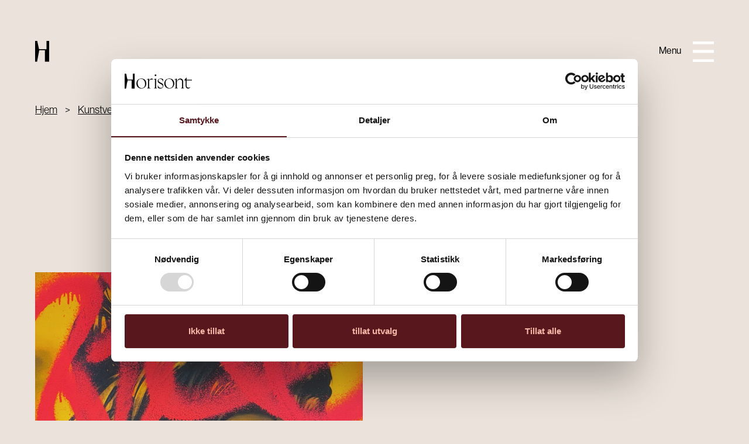

--- FILE ---
content_type: text/html; charset=UTF-8
request_url: https://www.horisont-fosnavaag.no/en/kunstverk/amy-pink-ink-sprayer-by-nix/
body_size: 12297
content:
<!DOCTYPE html>
<html lang="en-GB">
<head>
	<meta charset="UTF-8">
	<title>&quot;Amy - pink ink sprayer&quot; by NIX - Horisont</title>
		<!-- <link rel="stylesheet" href="https://use.typekit.net/tjg7nia.css"> -->
	<link rel="stylesheet" href="https://use.typekit.net/hai4vca.css">
	<link rel="stylesheet" href="https://www.horisont-fosnavaag.no/wp-content/themes/horisont/fonts/Boogy_Brut_WEB-Light.css">
	<script src="https://cdn.jsdelivr.net/npm/bootstrap@5.3.0-alpha1/dist/js/bootstrap.bundle.min.js" integrity="sha384-w76AqPfDkMBDXo30jS1Sgez6pr3x5MlQ1ZAGC+nuZB+EYdgRZgiwxhTBTkF7CXvN" crossorigin="anonymous"></script>
	<script src="https://cdn.jsdelivr.net/npm/@splidejs/splide@4.1.4/dist/js/splide.min.js"></script>
	<meta id="viewportMobile" name="viewport" content="width=device-width, initial-scale=1.0">
	<meta name="theme-color" content="#ffffff">
    <meta name="format-detection" content="telephone=no">
	<meta name="color-scheme" content="only light">
	<script type="text/javascript" data-cookieconsent="ignore">
	window.dataLayer = window.dataLayer || [];

	function gtag() {
		dataLayer.push(arguments);
	}

	gtag("consent", "default", {
		ad_personalization: "denied",
		ad_storage: "denied",
		ad_user_data: "denied",
		analytics_storage: "denied",
		functionality_storage: "denied",
		personalization_storage: "denied",
		security_storage: "granted",
		wait_for_update: 500,
	});
	gtag("set", "ads_data_redaction", true);
	</script>
<script type="text/javascript"
		id="Cookiebot"
		src="https://consent.cookiebot.com/uc.js"
		data-implementation="wp"
		data-cbid="0e7b0c2d-aff1-4d63-81db-9f6149370415"
							data-blockingmode="auto"
	></script>
<meta name='robots' content='index, follow, max-image-preview:large, max-snippet:-1, max-video-preview:-1' />
<link rel="alternate" href="https://www.horisont-fosnavaag.no/kunstverk/amy-pink-ink-sprayer-av-nix/" hreflang="nb" />
<link rel="alternate" href="https://www.horisont-fosnavaag.no/en/kunstverk/amy-pink-ink-sprayer-by-nix/" hreflang="en" />
<link rel="alternate" href="https://www.horisont-fosnavaag.no/de/kunstverk/amy-pink-ink-sprayer-von-nix/" hreflang="de" />

	<!-- This site is optimized with the Yoast SEO plugin v26.7 - https://yoast.com/wordpress/plugins/seo/ -->
	<link rel="canonical" href="https://www.horisont-fosnavaag.no/en/kunstverk/amy-pink-ink-sprayer-by-nix/" />
	<meta property="og:locale" content="en_GB" />
	<meta property="og:locale:alternate" content="nb_NO" />
	<meta property="og:locale:alternate" content="de_DE" />
	<meta property="og:type" content="article" />
	<meta property="og:title" content="&quot;Amy - pink ink sprayer&quot; by NIX - Horisont" />
	<meta property="og:description" content="2020" />
	<meta property="og:url" content="https://www.horisont-fosnavaag.no/en/kunstverk/amy-pink-ink-sprayer-by-nix/" />
	<meta property="og:site_name" content="Horisont" />
	<meta property="og:image" content="https://www.horisont-fosnavaag.no/wp-content/uploads/2023/06/img_5579.jpeg" />
	<meta property="og:image:width" content="1537" />
	<meta property="og:image:height" content="1920" />
	<meta property="og:image:type" content="image/jpeg" />
	<meta name="twitter:card" content="summary_large_image" />
	<meta name="twitter:label1" content="Estimated reading time" />
	<meta name="twitter:data1" content="1 minute" />
	<script type="application/ld+json" class="yoast-schema-graph">{"@context":"https://schema.org","@graph":[{"@type":"WebPage","@id":"https://www.horisont-fosnavaag.no/en/kunstverk/amy-pink-ink-sprayer-by-nix/","url":"https://www.horisont-fosnavaag.no/en/kunstverk/amy-pink-ink-sprayer-by-nix/","name":"\"Amy - pink ink sprayer\" by NIX - Horisont","isPartOf":{"@id":"https://www.horisont-fosnavaag.no/en/#website"},"primaryImageOfPage":{"@id":"https://www.horisont-fosnavaag.no/en/kunstverk/amy-pink-ink-sprayer-by-nix/#primaryimage"},"image":{"@id":"https://www.horisont-fosnavaag.no/en/kunstverk/amy-pink-ink-sprayer-by-nix/#primaryimage"},"thumbnailUrl":"https://www.horisont-fosnavaag.no/wp-content/uploads/2023/06/img_5579.jpeg","datePublished":"2023-07-17T21:07:40+00:00","breadcrumb":{"@id":"https://www.horisont-fosnavaag.no/en/kunstverk/amy-pink-ink-sprayer-by-nix/#breadcrumb"},"inLanguage":"en-GB","potentialAction":[{"@type":"ReadAction","target":["https://www.horisont-fosnavaag.no/en/kunstverk/amy-pink-ink-sprayer-by-nix/"]}]},{"@type":"ImageObject","inLanguage":"en-GB","@id":"https://www.horisont-fosnavaag.no/en/kunstverk/amy-pink-ink-sprayer-by-nix/#primaryimage","url":"https://www.horisont-fosnavaag.no/wp-content/uploads/2023/06/img_5579.jpeg","contentUrl":"https://www.horisont-fosnavaag.no/wp-content/uploads/2023/06/img_5579.jpeg","width":1537,"height":1920,"caption":"\"Amy - pink ink sprayer\" av NIX"},{"@type":"BreadcrumbList","@id":"https://www.horisont-fosnavaag.no/en/kunstverk/amy-pink-ink-sprayer-by-nix/#breadcrumb","itemListElement":[{"@type":"ListItem","position":1,"name":"Hjem","item":"https://www.horisont-fosnavaag.no/en/"},{"@type":"ListItem","position":2,"name":"Kunstverk","item":"https://www.horisont-fosnavaag.no/en/kunstverk/"},{"@type":"ListItem","position":3,"name":"&#8220;Amy &#8211; pink ink sprayer&#8221; by NIX"}]},{"@type":"WebSite","@id":"https://www.horisont-fosnavaag.no/en/#website","url":"https://www.horisont-fosnavaag.no/en/","name":"Horisont","description":"Der alle sanser møtes","publisher":{"@id":"https://www.horisont-fosnavaag.no/en/#organization"},"inLanguage":"en-GB"},{"@type":"Organization","@id":"https://www.horisont-fosnavaag.no/en/#organization","name":"Horisont","url":"https://www.horisont-fosnavaag.no/en/","logo":{"@type":"ImageObject","inLanguage":"en-GB","@id":"https://www.horisont-fosnavaag.no/en/#/schema/logo/image/","url":"https://www.horisont-fosnavaag.no/wp-content/uploads/2023/05/group-325.svg","contentUrl":"https://www.horisont-fosnavaag.no/wp-content/uploads/2023/05/group-325.svg","width":24,"height":36,"caption":"Horisont"},"image":{"@id":"https://www.horisont-fosnavaag.no/en/#/schema/logo/image/"}}]}</script>
	<!-- / Yoast SEO plugin. -->


<link rel='dns-prefetch' href='//cdn.jsdelivr.net' />
<link rel="alternate" title="oEmbed (JSON)" type="application/json+oembed" href="https://www.horisont-fosnavaag.no/wp-json/oembed/1.0/embed?url=https%3A%2F%2Fwww.horisont-fosnavaag.no%2Fen%2Fkunstverk%2Famy-pink-ink-sprayer-by-nix%2F&#038;lang=en" />
<link rel="alternate" title="oEmbed (XML)" type="text/xml+oembed" href="https://www.horisont-fosnavaag.no/wp-json/oembed/1.0/embed?url=https%3A%2F%2Fwww.horisont-fosnavaag.no%2Fen%2Fkunstverk%2Famy-pink-ink-sprayer-by-nix%2F&#038;format=xml&#038;lang=en" />
<style id='wp-img-auto-sizes-contain-inline-css' type='text/css'>
img:is([sizes=auto i],[sizes^="auto," i]){contain-intrinsic-size:3000px 1500px}
/*# sourceURL=wp-img-auto-sizes-contain-inline-css */
</style>
<style id='wp-block-library-inline-css' type='text/css'>
:root{--wp-block-synced-color:#7a00df;--wp-block-synced-color--rgb:122,0,223;--wp-bound-block-color:var(--wp-block-synced-color);--wp-editor-canvas-background:#ddd;--wp-admin-theme-color:#007cba;--wp-admin-theme-color--rgb:0,124,186;--wp-admin-theme-color-darker-10:#006ba1;--wp-admin-theme-color-darker-10--rgb:0,107,160.5;--wp-admin-theme-color-darker-20:#005a87;--wp-admin-theme-color-darker-20--rgb:0,90,135;--wp-admin-border-width-focus:2px}@media (min-resolution:192dpi){:root{--wp-admin-border-width-focus:1.5px}}.wp-element-button{cursor:pointer}:root .has-very-light-gray-background-color{background-color:#eee}:root .has-very-dark-gray-background-color{background-color:#313131}:root .has-very-light-gray-color{color:#eee}:root .has-very-dark-gray-color{color:#313131}:root .has-vivid-green-cyan-to-vivid-cyan-blue-gradient-background{background:linear-gradient(135deg,#00d084,#0693e3)}:root .has-purple-crush-gradient-background{background:linear-gradient(135deg,#34e2e4,#4721fb 50%,#ab1dfe)}:root .has-hazy-dawn-gradient-background{background:linear-gradient(135deg,#faaca8,#dad0ec)}:root .has-subdued-olive-gradient-background{background:linear-gradient(135deg,#fafae1,#67a671)}:root .has-atomic-cream-gradient-background{background:linear-gradient(135deg,#fdd79a,#004a59)}:root .has-nightshade-gradient-background{background:linear-gradient(135deg,#330968,#31cdcf)}:root .has-midnight-gradient-background{background:linear-gradient(135deg,#020381,#2874fc)}:root{--wp--preset--font-size--normal:16px;--wp--preset--font-size--huge:42px}.has-regular-font-size{font-size:1em}.has-larger-font-size{font-size:2.625em}.has-normal-font-size{font-size:var(--wp--preset--font-size--normal)}.has-huge-font-size{font-size:var(--wp--preset--font-size--huge)}.has-text-align-center{text-align:center}.has-text-align-left{text-align:left}.has-text-align-right{text-align:right}.has-fit-text{white-space:nowrap!important}#end-resizable-editor-section{display:none}.aligncenter{clear:both}.items-justified-left{justify-content:flex-start}.items-justified-center{justify-content:center}.items-justified-right{justify-content:flex-end}.items-justified-space-between{justify-content:space-between}.screen-reader-text{border:0;clip-path:inset(50%);height:1px;margin:-1px;overflow:hidden;padding:0;position:absolute;width:1px;word-wrap:normal!important}.screen-reader-text:focus{background-color:#ddd;clip-path:none;color:#444;display:block;font-size:1em;height:auto;left:5px;line-height:normal;padding:15px 23px 14px;text-decoration:none;top:5px;width:auto;z-index:100000}html :where(.has-border-color){border-style:solid}html :where([style*=border-top-color]){border-top-style:solid}html :where([style*=border-right-color]){border-right-style:solid}html :where([style*=border-bottom-color]){border-bottom-style:solid}html :where([style*=border-left-color]){border-left-style:solid}html :where([style*=border-width]){border-style:solid}html :where([style*=border-top-width]){border-top-style:solid}html :where([style*=border-right-width]){border-right-style:solid}html :where([style*=border-bottom-width]){border-bottom-style:solid}html :where([style*=border-left-width]){border-left-style:solid}html :where(img[class*=wp-image-]){height:auto;max-width:100%}:where(figure){margin:0 0 1em}html :where(.is-position-sticky){--wp-admin--admin-bar--position-offset:var(--wp-admin--admin-bar--height,0px)}@media screen and (max-width:600px){html :where(.is-position-sticky){--wp-admin--admin-bar--position-offset:0px}}

/*# sourceURL=wp-block-library-inline-css */
</style><style id='global-styles-inline-css' type='text/css'>
:root{--wp--preset--aspect-ratio--square: 1;--wp--preset--aspect-ratio--4-3: 4/3;--wp--preset--aspect-ratio--3-4: 3/4;--wp--preset--aspect-ratio--3-2: 3/2;--wp--preset--aspect-ratio--2-3: 2/3;--wp--preset--aspect-ratio--16-9: 16/9;--wp--preset--aspect-ratio--9-16: 9/16;--wp--preset--color--black: #000000;--wp--preset--color--cyan-bluish-gray: #abb8c3;--wp--preset--color--white: #ffffff;--wp--preset--color--pale-pink: #f78da7;--wp--preset--color--vivid-red: #cf2e2e;--wp--preset--color--luminous-vivid-orange: #ff6900;--wp--preset--color--luminous-vivid-amber: #fcb900;--wp--preset--color--light-green-cyan: #7bdcb5;--wp--preset--color--vivid-green-cyan: #00d084;--wp--preset--color--pale-cyan-blue: #8ed1fc;--wp--preset--color--vivid-cyan-blue: #0693e3;--wp--preset--color--vivid-purple: #9b51e0;--wp--preset--gradient--vivid-cyan-blue-to-vivid-purple: linear-gradient(135deg,rgb(6,147,227) 0%,rgb(155,81,224) 100%);--wp--preset--gradient--light-green-cyan-to-vivid-green-cyan: linear-gradient(135deg,rgb(122,220,180) 0%,rgb(0,208,130) 100%);--wp--preset--gradient--luminous-vivid-amber-to-luminous-vivid-orange: linear-gradient(135deg,rgb(252,185,0) 0%,rgb(255,105,0) 100%);--wp--preset--gradient--luminous-vivid-orange-to-vivid-red: linear-gradient(135deg,rgb(255,105,0) 0%,rgb(207,46,46) 100%);--wp--preset--gradient--very-light-gray-to-cyan-bluish-gray: linear-gradient(135deg,rgb(238,238,238) 0%,rgb(169,184,195) 100%);--wp--preset--gradient--cool-to-warm-spectrum: linear-gradient(135deg,rgb(74,234,220) 0%,rgb(151,120,209) 20%,rgb(207,42,186) 40%,rgb(238,44,130) 60%,rgb(251,105,98) 80%,rgb(254,248,76) 100%);--wp--preset--gradient--blush-light-purple: linear-gradient(135deg,rgb(255,206,236) 0%,rgb(152,150,240) 100%);--wp--preset--gradient--blush-bordeaux: linear-gradient(135deg,rgb(254,205,165) 0%,rgb(254,45,45) 50%,rgb(107,0,62) 100%);--wp--preset--gradient--luminous-dusk: linear-gradient(135deg,rgb(255,203,112) 0%,rgb(199,81,192) 50%,rgb(65,88,208) 100%);--wp--preset--gradient--pale-ocean: linear-gradient(135deg,rgb(255,245,203) 0%,rgb(182,227,212) 50%,rgb(51,167,181) 100%);--wp--preset--gradient--electric-grass: linear-gradient(135deg,rgb(202,248,128) 0%,rgb(113,206,126) 100%);--wp--preset--gradient--midnight: linear-gradient(135deg,rgb(2,3,129) 0%,rgb(40,116,252) 100%);--wp--preset--font-size--small: 13px;--wp--preset--font-size--medium: 20px;--wp--preset--font-size--large: 36px;--wp--preset--font-size--x-large: 42px;--wp--preset--spacing--20: 0.44rem;--wp--preset--spacing--30: 0.67rem;--wp--preset--spacing--40: 1rem;--wp--preset--spacing--50: 1.5rem;--wp--preset--spacing--60: 2.25rem;--wp--preset--spacing--70: 3.38rem;--wp--preset--spacing--80: 5.06rem;--wp--preset--shadow--natural: 6px 6px 9px rgba(0, 0, 0, 0.2);--wp--preset--shadow--deep: 12px 12px 50px rgba(0, 0, 0, 0.4);--wp--preset--shadow--sharp: 6px 6px 0px rgba(0, 0, 0, 0.2);--wp--preset--shadow--outlined: 6px 6px 0px -3px rgb(255, 255, 255), 6px 6px rgb(0, 0, 0);--wp--preset--shadow--crisp: 6px 6px 0px rgb(0, 0, 0);}:where(.is-layout-flex){gap: 0.5em;}:where(.is-layout-grid){gap: 0.5em;}body .is-layout-flex{display: flex;}.is-layout-flex{flex-wrap: wrap;align-items: center;}.is-layout-flex > :is(*, div){margin: 0;}body .is-layout-grid{display: grid;}.is-layout-grid > :is(*, div){margin: 0;}:where(.wp-block-columns.is-layout-flex){gap: 2em;}:where(.wp-block-columns.is-layout-grid){gap: 2em;}:where(.wp-block-post-template.is-layout-flex){gap: 1.25em;}:where(.wp-block-post-template.is-layout-grid){gap: 1.25em;}.has-black-color{color: var(--wp--preset--color--black) !important;}.has-cyan-bluish-gray-color{color: var(--wp--preset--color--cyan-bluish-gray) !important;}.has-white-color{color: var(--wp--preset--color--white) !important;}.has-pale-pink-color{color: var(--wp--preset--color--pale-pink) !important;}.has-vivid-red-color{color: var(--wp--preset--color--vivid-red) !important;}.has-luminous-vivid-orange-color{color: var(--wp--preset--color--luminous-vivid-orange) !important;}.has-luminous-vivid-amber-color{color: var(--wp--preset--color--luminous-vivid-amber) !important;}.has-light-green-cyan-color{color: var(--wp--preset--color--light-green-cyan) !important;}.has-vivid-green-cyan-color{color: var(--wp--preset--color--vivid-green-cyan) !important;}.has-pale-cyan-blue-color{color: var(--wp--preset--color--pale-cyan-blue) !important;}.has-vivid-cyan-blue-color{color: var(--wp--preset--color--vivid-cyan-blue) !important;}.has-vivid-purple-color{color: var(--wp--preset--color--vivid-purple) !important;}.has-black-background-color{background-color: var(--wp--preset--color--black) !important;}.has-cyan-bluish-gray-background-color{background-color: var(--wp--preset--color--cyan-bluish-gray) !important;}.has-white-background-color{background-color: var(--wp--preset--color--white) !important;}.has-pale-pink-background-color{background-color: var(--wp--preset--color--pale-pink) !important;}.has-vivid-red-background-color{background-color: var(--wp--preset--color--vivid-red) !important;}.has-luminous-vivid-orange-background-color{background-color: var(--wp--preset--color--luminous-vivid-orange) !important;}.has-luminous-vivid-amber-background-color{background-color: var(--wp--preset--color--luminous-vivid-amber) !important;}.has-light-green-cyan-background-color{background-color: var(--wp--preset--color--light-green-cyan) !important;}.has-vivid-green-cyan-background-color{background-color: var(--wp--preset--color--vivid-green-cyan) !important;}.has-pale-cyan-blue-background-color{background-color: var(--wp--preset--color--pale-cyan-blue) !important;}.has-vivid-cyan-blue-background-color{background-color: var(--wp--preset--color--vivid-cyan-blue) !important;}.has-vivid-purple-background-color{background-color: var(--wp--preset--color--vivid-purple) !important;}.has-black-border-color{border-color: var(--wp--preset--color--black) !important;}.has-cyan-bluish-gray-border-color{border-color: var(--wp--preset--color--cyan-bluish-gray) !important;}.has-white-border-color{border-color: var(--wp--preset--color--white) !important;}.has-pale-pink-border-color{border-color: var(--wp--preset--color--pale-pink) !important;}.has-vivid-red-border-color{border-color: var(--wp--preset--color--vivid-red) !important;}.has-luminous-vivid-orange-border-color{border-color: var(--wp--preset--color--luminous-vivid-orange) !important;}.has-luminous-vivid-amber-border-color{border-color: var(--wp--preset--color--luminous-vivid-amber) !important;}.has-light-green-cyan-border-color{border-color: var(--wp--preset--color--light-green-cyan) !important;}.has-vivid-green-cyan-border-color{border-color: var(--wp--preset--color--vivid-green-cyan) !important;}.has-pale-cyan-blue-border-color{border-color: var(--wp--preset--color--pale-cyan-blue) !important;}.has-vivid-cyan-blue-border-color{border-color: var(--wp--preset--color--vivid-cyan-blue) !important;}.has-vivid-purple-border-color{border-color: var(--wp--preset--color--vivid-purple) !important;}.has-vivid-cyan-blue-to-vivid-purple-gradient-background{background: var(--wp--preset--gradient--vivid-cyan-blue-to-vivid-purple) !important;}.has-light-green-cyan-to-vivid-green-cyan-gradient-background{background: var(--wp--preset--gradient--light-green-cyan-to-vivid-green-cyan) !important;}.has-luminous-vivid-amber-to-luminous-vivid-orange-gradient-background{background: var(--wp--preset--gradient--luminous-vivid-amber-to-luminous-vivid-orange) !important;}.has-luminous-vivid-orange-to-vivid-red-gradient-background{background: var(--wp--preset--gradient--luminous-vivid-orange-to-vivid-red) !important;}.has-very-light-gray-to-cyan-bluish-gray-gradient-background{background: var(--wp--preset--gradient--very-light-gray-to-cyan-bluish-gray) !important;}.has-cool-to-warm-spectrum-gradient-background{background: var(--wp--preset--gradient--cool-to-warm-spectrum) !important;}.has-blush-light-purple-gradient-background{background: var(--wp--preset--gradient--blush-light-purple) !important;}.has-blush-bordeaux-gradient-background{background: var(--wp--preset--gradient--blush-bordeaux) !important;}.has-luminous-dusk-gradient-background{background: var(--wp--preset--gradient--luminous-dusk) !important;}.has-pale-ocean-gradient-background{background: var(--wp--preset--gradient--pale-ocean) !important;}.has-electric-grass-gradient-background{background: var(--wp--preset--gradient--electric-grass) !important;}.has-midnight-gradient-background{background: var(--wp--preset--gradient--midnight) !important;}.has-small-font-size{font-size: var(--wp--preset--font-size--small) !important;}.has-medium-font-size{font-size: var(--wp--preset--font-size--medium) !important;}.has-large-font-size{font-size: var(--wp--preset--font-size--large) !important;}.has-x-large-font-size{font-size: var(--wp--preset--font-size--x-large) !important;}
/*# sourceURL=global-styles-inline-css */
</style>

<style id='classic-theme-styles-inline-css' type='text/css'>
/*! This file is auto-generated */
.wp-block-button__link{color:#fff;background-color:#32373c;border-radius:9999px;box-shadow:none;text-decoration:none;padding:calc(.667em + 2px) calc(1.333em + 2px);font-size:1.125em}.wp-block-file__button{background:#32373c;color:#fff;text-decoration:none}
/*# sourceURL=/wp-includes/css/classic-themes.min.css */
</style>
<link rel='stylesheet' id='wpmf-gallery-popup-style-css' href='https://www.horisont-fosnavaag.no/wp-content/plugins/wp-media-folder/assets/css/display-gallery/magnific-popup.css?ver=0.9.9' type='text/css' media='all' />
<link rel='stylesheet' id='contact-form-7-css' href='https://www.horisont-fosnavaag.no/wp-content/plugins/contact-form-7/includes/css/styles.css?ver=6.1.4' type='text/css' media='all' />
<link rel='stylesheet' id='bootstrap-css' href='https://www.horisont-fosnavaag.no/wp-content/themes/horisont/css/bootstrap.min.css?ver=1.0.6' type='text/css' media='all' />
<link rel='stylesheet' id='index-style-css' href='https://www.horisont-fosnavaag.no/wp-content/themes/horisont/style.css?ver=1.0.6.1742298727' type='text/css' media='all' />
<link rel='stylesheet' id='splide-css' href='https://cdn.jsdelivr.net/npm/@splidejs/splide@4.1.4/dist/css/splide.min.css?ver=6.9' type='text/css' media='all' />
<script type="text/javascript" src="https://www.horisont-fosnavaag.no/wp-includes/js/jquery/jquery.min.js?ver=3.7.1" id="jquery-core-js" data-cookieconsent="ignore"></script>
<script type="text/javascript" src="https://www.horisont-fosnavaag.no/wp-includes/js/jquery/jquery-migrate.min.js?ver=3.4.1" id="jquery-migrate-js" data-cookieconsent="ignore"></script>
<script type="text/javascript" src="https://cdn.jsdelivr.net/npm/@splidejs/splide@4.1.4/dist/js/splide.min.js?ver=6.9" id="splide-js" data-cookieconsent="ignore"></script>
<script type="text/javascript" src="https://www.horisont-fosnavaag.no/wp-content/themes/horisont/js/index.js?ver=1.0.6.1689588285" id="index-script-js" data-cookieconsent="ignore"></script>
<link rel="https://api.w.org/" href="https://www.horisont-fosnavaag.no/wp-json/" /><link rel='shortlink' href='https://www.horisont-fosnavaag.no/?p=1457' />
<script id="mcjs">!function(c,h,i,m,p){m=c.createElement(h),p=c.getElementsByTagName(h)[0],m.async=1,m.src=i,p.parentNode.insertBefore(m,p)}(document,"script","https://chimpstatic.com/mcjs-connected/js/users/5924895a842861af644656d98/df0f4a84f26865e627787d146.js");</script><script type="text/javascript">
_linkedin_partner_id = "5742217";
window._linkedin_data_partner_ids = window._linkedin_data_partner_ids || [];
window._linkedin_data_partner_ids.push(_linkedin_partner_id);
</script><script type="text/javascript">
(function(l) {
if (!l){window.lintrk = function(a,b){window.lintrk.q.push([a,b])};
window.lintrk.q=[]}
var s = document.getElementsByTagName("script")[0];
var b = document.createElement("script");
b.type = "text/javascript";b.async = true;
b.src = "https://snap.licdn.com/li.lms-analytics/insight.min.js";
s.parentNode.insertBefore(b, s);})(window.lintrk);
</script>
<noscript>
<img height="1" width="1" style="display:none;" alt="" src="https://px.ads.linkedin.com/collect/?pid=5742217&fmt=gif" />
</noscript><!-- Meta Pixel Code -->
<script>
!function(f,b,e,v,n,t,s)
{if(f.fbq)return;n=f.fbq=function(){n.callMethod?
n.callMethod.apply(n,arguments):n.queue.push(arguments)};
if(!f._fbq)f._fbq=n;n.push=n;n.loaded=!0;n.version='2.0';
n.queue=[];t=b.createElement(e);t.async=!0;
t.src=v;s=b.getElementsByTagName(e)[0];
s.parentNode.insertBefore(t,s)}(window, document,'script',
'https://connect.facebook.net/en_US/fbevents.js');
fbq('init', '802470521201147');
fbq('track', 'PageView');
</script>
<noscript><img height="1" width="1" style="display:none"
src="https://www.facebook.com/tr?id=802470521201147&ev=PageView&noscript=1"
/></noscript>
<!-- End Meta Pixel Code --><!-- Google Tag Manager -->
<script>(function(w,d,s,l,i){w[l]=w[l]||[];w[l].push({'gtm.start':
new Date().getTime(),event:'gtm.js'});var f=d.getElementsByTagName(s)[0],
j=d.createElement(s),dl=l!='dataLayer'?'&l='+l:'';j.async=true;j.src=
'https://www.googletagmanager.com/gtm.js?id='+i+dl;f.parentNode.insertBefore(j,f);
})(window,document,'script','dataLayer','GTM-WGFB8M8');</script>
<!-- End Google Tag Manager -->
<meta name="google-site-verification" content="eTkWJSKetS6r_8lu65_sl6_neuWR5roQ6-CMm4uZ6AQ" /><!-- Google tag (gtag.js) -->
<script async src="https://www.googletagmanager.com/gtag/js?id=G-QHVV5ZJS4Z"></script>
<script>
  window.dataLayer = window.dataLayer || [];
  function gtag(){dataLayer.push(arguments);}
  gtag('js', new Date());

  gtag('config', 'G-QHVV5ZJS4Z');
</script><!-- Meta Pixel Code -->
<script>
  !function(f,b,e,v,n,t,s)
  {if(f.fbq)return;n=f.fbq=function(){n.callMethod?
  n.callMethod.apply(n,arguments):n.queue.push(arguments)};
  if(!f._fbq)f._fbq=n;n.push=n;n.loaded=!0;n.version='2.0';
  n.queue=[];t=b.createElement(e);t.async=!0;
  t.src=v;s=b.getElementsByTagName(e)[0];
  s.parentNode.insertBefore(t,s)}(window, document,'script',
  'https://connect.facebook.net/en_US/fbevents.js');
  fbq('init', '802470521201147');
  fbq('track', 'PageView');
</script>
<noscript><img height="1" width="1" style="display:none" src="https://www.facebook.com/tr?id=802470521201147&ev=PageView&noscript=1"/></noscript>
<!-- End Meta Pixel Code --><link rel="icon" href="https://www.horisont-fosnavaag.no/wp-content/uploads/2025/02/cropped-output-onlinepngtools-removebg-preview-32x32.png" sizes="32x32" />
<link rel="icon" href="https://www.horisont-fosnavaag.no/wp-content/uploads/2025/02/cropped-output-onlinepngtools-removebg-preview-192x192.png" sizes="192x192" />
<link rel="apple-touch-icon" href="https://www.horisont-fosnavaag.no/wp-content/uploads/2025/02/cropped-output-onlinepngtools-removebg-preview-180x180.png" />
<meta name="msapplication-TileImage" content="https://www.horisont-fosnavaag.no/wp-content/uploads/2025/02/cropped-output-onlinepngtools-removebg-preview-270x270.png" />
		<style type="text/css" id="wp-custom-css">
			/* =======================
   Globale variabler
   ======================= */
:root {
  --header-h: 72px;                 /* mobil */
  --header-solid: rgba(65,12,17,.96); /* burgunder bakgrunn */
}
@media (min-width: 992px) {
  :root { --header-h: 60px; }       /* desktop */
}

/* =======================
   Base header (forside + Shorthand-mal)
   ======================= */
body.home #header,
body.page-template-template-shorthand-embed #header,
body.home .header-light,
body.page-template-template-shorthand-embed .header-light,
body.home .site-header,
body.page-template-template-shorthand-embed .site-header {
  position: fixed !important;
  top: 0; left: 0; right: 0;
  height: var(--header-h);
  display: flex;
  align-items: center;
  padding: 0 20px;
  z-index: 99990 !important;       /* under WP admin bar, over alt innhold */
  isolation: isolate;
  background: transparent !important;
  box-shadow: none !important;
  transition: background-color .3s ease, box-shadow .3s ease;
}

/* Alltid hvit typografi/ikoner */
body.home #header,
body.home #header *,
body.page-template-template-shorthand-embed #header,
body.page-template-template-shorthand-embed #header *,
#header svg,
#header svg * {
  color: #fff !important;
  fill:  #fff !important;
  stroke:#fff !important;
}
#header .menu-toggle span,
#header .menu-toggle::before,
#header .menu-toggle::after,
#header .hamburger span,
#header .hamburger::before,
#header .hamburger::after,
#header [class*="burger"] span,
#header [class*="burger"]::before,
#header [class*="burger"]::after {
  background: #fff !important;
}

/* =======================
   Når man scroller (forside + Shorthand-mal)
   ======================= */
body.home.header-past-hero #header,
body.page-template-template-shorthand-embed.header-past-hero #header,
body.home.header-past-hero .header-light,
body.page-template-template-shorthand-embed.header-past-hero .header-light,
body.home.header-past-hero .site-header,
body.page-template-template-shorthand-embed.header-past-hero .site-header {
  background: var(--header-solid) !important;
  box-shadow: 0 6px 18px rgba(0,0,0,.18) !important;
  backdrop-filter: saturate(160%) blur(6px);
}

/* =======================
   Innhold under header
   ======================= */
/* Forside */
body.home #shorthand-area {
  margin-top: var(--header-h);
  position: relative;
  z-index: 1;
}
body.home main#primary { position: relative; z-index: 1; }

/* Shorthand-mal */
body.page-template-template-shorthand-embed #shorthand-area,
body.page-template-template-shorthand-embed main#primary {
  margin-top: var(--header-h);
  position: relative;
  z-index: 1;
}

/* Sikring: alt sticky inni Shorthand havner under header */
body.home #shorthand-area [style*="position:sticky"],
body.home #shorthand-area .is-sticky,
body.home #shorthand-area .sticky,
body.page-template-template-shorthand-embed #shorthand-area [style*="position:sticky"],
body.page-template-template-shorthand-embed #shorthand-area .is-sticky,
body.page-te

/* ===== Slim header height (overrides theme paddings) ===== */
#header,
.header-light,
.site-header {
  height: var(--header-h) !important;
  padding-top: 0 !important;
  padding-bottom: 0 !important;
}

#header .container {
  padding-top: 0 !important;
  padding-bottom: 0 !important;
  height: 100% !important;
  display: flex;
  align-items: center; /* vertikal sentrering av logo + meny */
}
		</style>
		</head>
<body class="wp-singular artwork-template-default single single-artwork postid-1457 wp-theme-horisont"><header id="header" class="py-lg-70 py-30 position-fixed w-100 x-bg-transparent dark z-3">
		<div class="container d-flex flex-row justify-content-between align-items-center w-100">
			<div class="wp-edit-button-box">
			<a class="text-decoration-none" href="https://www.horisont-fosnavaag.no/en"><img width="24" height="36" src="https://www.horisont-fosnavaag.no/wp-content/uploads/2023/05/group-325.svg" class="header-logo h-auto" alt="" sizes="" decoding="async" />		</a>
	</div><div class="d-flex justify-content-end align-items-center header dark" style="z-index: 1;"><div id="desktop-nav-container" class="wp-edit-not-relative-button-box">			<nav class="d-flex menu-desktop">

			<ul class="fw-medium nav tertiary-menu align-items-center flex-nowrap d-none d-xxl-flex"><li class="menu-item-1306 fs-20 fw-medium mx-30 menu-item menu-item-type-post_type menu-item-object-page"><a class="text-15" href="https://www.horisont-fosnavaag.no/en/restaurant-2/">Restaurant</a></li><li class="menu-item-1307 fs-20 fw-medium mx-30 menu-item menu-item-type-post_type menu-item-object-page"><a class="text-15" href="https://www.horisont-fosnavaag.no/en/gallery-r-art/">Gallery R/ART</a></li><li class="menu-item-1491 fs-20 fw-medium mx-30 menu-item menu-item-type-post_type menu-item-object-page"><a class="text-15" href="https://www.horisont-fosnavaag.no/en/tourist-information/">Tourist information</a></li><li class="menu-item-1492 fs-20 fw-medium mx-30 menu-item menu-item-type-post_type menu-item-object-page"><a class="text-15" href="https://www.horisont-fosnavaag.no/en/private-events/">Private events</a></li>
				</ul>
				<ul class="d-xxl-flex d-none flex-wrap lang-switcher mb-0">	<li class="lang-item lang-item-57 lang-item-no lang-item-first"><a lang="nb-NO" hreflang="nb-NO" href="https://www.horisont-fosnavaag.no/kunstverk/amy-pink-ink-sprayer-av-nix/">no</a></li>
	<li class="lang-item lang-item-60 lang-item-en current-lang"><a lang="en-GB" hreflang="en-GB" href="https://www.horisont-fosnavaag.no/en/kunstverk/amy-pink-ink-sprayer-by-nix/" aria-current="true">en</a></li>
	<li class="lang-item lang-item-62 lang-item-de"><a lang="de-DE" hreflang="de-DE" href="https://www.horisont-fosnavaag.no/de/kunstverk/amy-pink-ink-sprayer-von-nix/">de</a></li>
</ul>
			</nav></div></div>

<div class="menu-button-container ms-20">
	<button type="button" class="menu-button border-0 bg-transparent p-0 cursor-pointer p-0">
		<span class="me-20 d-lg-inline d-none fw-medium">Menu</span><svg xmlns="http://www.w3.org/2000/svg" width="36" height="35" viewBox="0 0 36 35">
  <g id="Group_447" data-name="Group 447" transform="translate(-69)">
    <rect id="Rectangle_21" data-name="Rectangle 21" width="36" height="4" transform="translate(69)" fill="currentColor"/>
    <rect id="Rectangle_22" data-name="Rectangle 22" width="36" height="4" transform="translate(69 31)" fill="currentColor"/>
    <rect id="Rectangle_211" data-name="Rectangle 211" width="36" height="4" transform="translate(69 15)" fill="currentColor"/>
  </g>
</svg>
</button>
</div><div class="main-navigation-container menu-wrapper bg-ivory-cream w-100" aria-hidden="true"><div class="container pb-140 pt-70 d-none d-lg-block">

			<div class="d-flex justify-content-between flex-nowrap mb-80"><a href="https://www.horisont-fosnavaag.no/en" class="menu-logo"><img width="167" height="37" src="https://www.horisont-fosnavaag.no/wp-content/uploads/2023/06/logo-menu.svg" class="attachment-full size-full" alt="" decoding="async" /></a><div>
					<button class="menu-close-button border-0 bg-transparent p-0 cursor-pointer p-0">
						<span class="me-20 fw-medium">Close</span>
						<img src="https://www.horisont-fosnavaag.no/wp-content/themes/horisont/images/menu-close.svg" alt="Close">
					</button>
				</div>

			</div><div class="row">

				<div class="col-xxl-7 col-lg-8"><div class="row g-30"><div class="col-6"><div class="h-100 px-xxl-55 py-xxl-45 px-lg-35 py-lg-30 bg-beige-pink"><div class="d-flex justify-content-start align-items-center mb-20 menu-item menu-item-type-post_type menu-item-object-page"><div class="menu-icon-container"><img width="48" height="48" src="https://www.horisont-fosnavaag.no/wp-content/uploads/2023/05/group-35.svg" class="menu-item-icon" alt="" decoding="async" /></div><a class="text-uppercase fs-18 ms-20 fw-medium text-decoration-none text-black" href="https://www.horisont-fosnavaag.no/en/restaurant-2/">Restaurant</a></div><div class="ms-xxl-50 mb-15 menu-item menu-item-type-post_type menu-item-object-page"><a class="d-flex fs-20 fw-medium text-decoration-none text-dark-cherry" href="https://www.horisont-fosnavaag.no/en/chambre-separee-2/"><img class="me-20" src="https://www.horisont-fosnavaag.no/wp-content/themes/horisont/images/sub-menu-arrow.svg" alt="Arrow right"><span>Chambre séparée</span></a></div><div class="ms-xxl-50 mb-15 menu-item menu-item-type-custom menu-item-object-custom"><a class="d-flex fs-20 fw-medium text-decoration-none text-dark-cherry" href="mailto:booking@e-s.no"><img class="me-20" src="https://www.horisont-fosnavaag.no/wp-content/themes/horisont/images/sub-menu-arrow.svg" alt="Arrow right"><span>Book a table</span></a></div></div></div><div class="col-6"><div class="h-100 px-xxl-55 py-xxl-45 px-lg-35 py-lg-30 bg-beige-pink"><div class="d-flex justify-content-start align-items-center mb-20 menu-item menu-item-type-post_type menu-item-object-page"><div class="menu-icon-container"><img width="44" height="44" src="https://www.horisont-fosnavaag.no/wp-content/uploads/2023/05/group-39.svg" class="menu-item-icon" alt="" decoding="async" /></div><a class="text-uppercase fs-18 ms-20 fw-medium text-decoration-none text-black" href="https://www.horisont-fosnavaag.no/en/art-collection-and-gallery/">Art collection and gallery</a></div><div class="ms-xxl-50 mb-15 menu-item menu-item-type-post_type menu-item-object-page"><a class="d-flex fs-20 fw-medium text-decoration-none text-dark-cherry" href="https://www.horisont-fosnavaag.no/en/gallery-r-art/"><img class="me-20" src="https://www.horisont-fosnavaag.no/wp-content/themes/horisont/images/sub-menu-arrow.svg" alt="Arrow right"><span>Gallery R/ART</span></a></div><div class="ms-xxl-50 mb-15 menu-item menu-item-type-custom menu-item-object-custom"><a class="d-flex fs-20 fw-medium text-decoration-none text-dark-cherry" href="https://www.horisont-fosnavaag.no/en/kunstverk/"><img class="me-20" src="https://www.horisont-fosnavaag.no/wp-content/themes/horisont/images/sub-menu-arrow.svg" alt="Arrow right"><span>Ervik & Sævik Art Collection</span></a></div></div></div><div class="col-6"><div class="h-100 px-xxl-55 py-xxl-45 px-lg-35 py-lg-30 bg-beige-pink"><div class="d-flex justify-content-start align-items-center mb-20 menu-item menu-item-type-post_type menu-item-object-page"><div class="menu-icon-container"><img width="37" height="35" src="https://www.horisont-fosnavaag.no/wp-content/uploads/2023/06/group-11-1.svg" class="menu-item-icon" alt="" decoding="async" /></div><a class="text-uppercase fs-18 ms-20 fw-medium text-decoration-none text-black" href="https://www.horisont-fosnavaag.no/en/private-events/">Private events</a></div></div></div></div></div>
				<div class="col-3 offset-xxl-1 d-flex flex-column"><div class="pt-40 text-nowrap"><div class="mb-20 text-uppercase text-black fs-18 fw-medium">Practical information</div><div class="ps-40 ps-lg-0 d-flex mb-15 menu-item menu-item-type-post_type menu-item-object-page"><a class="fs-lg-20 fs-18 fw-medium text-decoration-none text-dark-cherry" href="https://www.horisont-fosnavaag.no/en/horisont-2/"><img class="me-20" src="https://www.horisont-fosnavaag.no/wp-content/themes/horisont/images/sub-menu-arrow.svg" alt="Arrow right"><span>About Horisont</span></a></div><div class="ps-40 ps-lg-0 d-flex mb-15 menu-item menu-item-type-post_type menu-item-object-page"><a class="fs-lg-20 fs-18 fw-medium text-decoration-none text-dark-cherry" href="https://www.horisont-fosnavaag.no/en/tourist-information/"><img class="me-20" src="https://www.horisont-fosnavaag.no/wp-content/themes/horisont/images/sub-menu-arrow.svg" alt="Arrow right"><span>Tourist information</span></a></div><div class="ps-40 ps-lg-0 d-flex mb-15 menu-item menu-item-type-post_type menu-item-object-page"><a class="fs-lg-20 fs-18 fw-medium text-decoration-none text-dark-cherry" href="https://www.horisont-fosnavaag.no/en/how-to-get-here/"><img class="me-20" src="https://www.horisont-fosnavaag.no/wp-content/themes/horisont/images/sub-menu-arrow.svg" alt="Arrow right"><span>How to get here</span></a></div><div class="ps-40 ps-lg-0 d-flex mb-15 menu-item menu-item-type-post_type menu-item-object-page"><a class="fs-lg-20 fs-18 fw-medium text-decoration-none text-dark-cherry" href="https://www.horisont-fosnavaag.no/en/contact-us/"><img class="me-20" src="https://www.horisont-fosnavaag.no/wp-content/themes/horisont/images/sub-menu-arrow.svg" alt="Arrow right"><span>Contact us</span></a></div><div class="ps-40 ps-lg-0 d-flex mb-15 menu-item menu-item-type-post_type menu-item-object-page"><a class="fs-lg-20 fs-18 fw-medium text-decoration-none text-dark-cherry" href="https://www.horisont-fosnavaag.no/en/accommodation/"><img class="me-20" src="https://www.horisont-fosnavaag.no/wp-content/themes/horisont/images/sub-menu-arrow.svg" alt="Arrow right"><span>Accommodation</span></a></div></div><ul class="d-flex d-lg-none flex-wrap lang-switcher mobile mb-0">	<li class="lang-item lang-item-57 lang-item-no lang-item-first"><a lang="nb-NO" hreflang="nb-NO" href="https://www.horisont-fosnavaag.no/kunstverk/amy-pink-ink-sprayer-av-nix/">no</a></li>
	<li class="lang-item lang-item-60 lang-item-en current-lang"><a lang="en-GB" hreflang="en-GB" href="https://www.horisont-fosnavaag.no/en/kunstverk/amy-pink-ink-sprayer-by-nix/" aria-current="true">en</a></li>
	<li class="lang-item lang-item-62 lang-item-de"><a lang="de-DE" hreflang="de-DE" href="https://www.horisont-fosnavaag.no/de/kunstverk/amy-pink-ink-sprayer-von-nix/">de</a></li>
</ul><ul class="d-flex flex-wrap lang-switcher mb-0">	<li class="lang-item lang-item-57 lang-item-no lang-item-first"><a lang="nb-NO" hreflang="nb-NO" href="https://www.horisont-fosnavaag.no/kunstverk/amy-pink-ink-sprayer-av-nix/">no</a></li>
	<li class="lang-item lang-item-60 lang-item-en current-lang"><a lang="en-GB" hreflang="en-GB" href="https://www.horisont-fosnavaag.no/en/kunstverk/amy-pink-ink-sprayer-by-nix/" aria-current="true">en</a></li>
	<li class="lang-item lang-item-62 lang-item-de"><a lang="de-DE" hreflang="de-DE" href="https://www.horisont-fosnavaag.no/de/kunstverk/amy-pink-ink-sprayer-von-nix/">de</a></li>
</ul>

				</div>

			</div>

		</div><div class="container pt-30 d-block d-lg-none">
			<div class="d-flex justify-content-between flex-nowrap mb-70"><a href="https://www.horisont-fosnavaag.no/en" class="menu-logo-mobile"><img width="167" height="37" src="https://www.horisont-fosnavaag.no/wp-content/uploads/2023/06/logo-menu.svg" class="attachment-full size-full" alt="" decoding="async" /></a><div>
					<button class="menu-close-button border-0 bg-transparent p-0 cursor-pointer p-0">
						<img src="https://www.horisont-fosnavaag.no/wp-content/themes/horisont/images/menu-close.svg" alt="Close">
					</button>
				</div>

			</div><ul class="menu-primary-mobile text-nowrap"><li class="menu-item-1314 fw-medium mb-40 menu-item menu-item-type-post_type menu-item-object-page"><div class="mobile-menu-icon-container"><img width="48" height="48" src="https://www.horisont-fosnavaag.no/wp-content/uploads/2023/05/group-35.svg" class="mobile-menu-item-icon" alt="" decoding="async" /></div><a class="text-nowrap" href="https://www.horisont-fosnavaag.no/en/restaurant-2/">Restaurant</a><div class="sub-menu-checkbox-label position-relative sub-menu-button	d-inline-block"><img src="https://www.horisont-fosnavaag.no/wp-content/themes/horisont/images/dropdown-big.svg" alt="Dropdown" class="sub-menu-dropdown"></div><div class="sub-menu"><div class=""><ul class=""><li class="menu-item-1317 text-dark menu-item menu-item-type-post_type menu-item-object-page"><img class="me-20" src="https://www.horisont-fosnavaag.no/wp-content/themes/horisont/images/sub-menu-arrow.svg" alt="Arrow right"><a class="text-nowrap" href="https://www.horisont-fosnavaag.no/en/chambre-separee-2/">Chambre séparée</a></li><li class="menu-item-1562 text-dark menu-item menu-item-type-custom menu-item-object-custom"><img class="me-20" src="https://www.horisont-fosnavaag.no/wp-content/themes/horisont/images/sub-menu-arrow.svg" alt="Arrow right"><a class="text-nowrap" href="mailto:booking@e-s.no">Book a table</a></li></ul>
				</div>
			</div></li><li class="menu-item-1322 fw-medium mb-40 menu-item menu-item-type-post_type menu-item-object-page"><div class="mobile-menu-icon-container"><img width="44" height="44" src="https://www.horisont-fosnavaag.no/wp-content/uploads/2023/05/group-39.svg" class="mobile-menu-item-icon" alt="" decoding="async" /></div><a class="text-nowrap" href="https://www.horisont-fosnavaag.no/en/art-collection-and-gallery/">Art collection and gallery</a><div class="sub-menu-checkbox-label position-relative sub-menu-button	d-inline-block"><img src="https://www.horisont-fosnavaag.no/wp-content/themes/horisont/images/dropdown-big.svg" alt="Dropdown" class="sub-menu-dropdown"></div><div class="sub-menu"><div class=""><ul class=""><li class="menu-item-1323 text-dark menu-item menu-item-type-post_type menu-item-object-page"><img class="me-20" src="https://www.horisont-fosnavaag.no/wp-content/themes/horisont/images/sub-menu-arrow.svg" alt="Arrow right"><a class="text-nowrap" href="https://www.horisont-fosnavaag.no/en/gallery-r-art/">Gallery R/ART</a></li><li class="menu-item-1495 text-dark menu-item menu-item-type-custom menu-item-object-custom"><img class="me-20" src="https://www.horisont-fosnavaag.no/wp-content/themes/horisont/images/sub-menu-arrow.svg" alt="Arrow right"><a class="text-nowrap" href="https://www.horisont-fosnavaag.no/en/kunstverk/">Ervik & Sævik Art Collection</a></li></ul>
				</div>
			</div></li><li class="menu-item-1496 fw-medium mb-40 menu-item menu-item-type-post_type menu-item-object-page"><div class="mobile-menu-icon-container"><img width="37" height="35" src="https://www.horisont-fosnavaag.no/wp-content/uploads/2023/06/group-11-1.svg" class="mobile-menu-item-icon" alt="" decoding="async" /></div><a class="text-nowrap" href="https://www.horisont-fosnavaag.no/en/private-events/">Private events</a></li></ul><div class="pt-40 text-nowrap"><div class="mb-20 text-uppercase text-black fs-18 fw-medium">Practical information</div><div class="ps-40 ps-lg-0 d-flex mb-15 menu-item menu-item-type-post_type menu-item-object-page"><a class="fs-lg-20 fs-18 fw-medium text-decoration-none text-dark-cherry" href="https://www.horisont-fosnavaag.no/en/horisont-2/"><img class="me-20" src="https://www.horisont-fosnavaag.no/wp-content/themes/horisont/images/sub-menu-arrow.svg" alt="Arrow right"><span>About Horisont</span></a></div><div class="ps-40 ps-lg-0 d-flex mb-15 menu-item menu-item-type-post_type menu-item-object-page"><a class="fs-lg-20 fs-18 fw-medium text-decoration-none text-dark-cherry" href="https://www.horisont-fosnavaag.no/en/tourist-information/"><img class="me-20" src="https://www.horisont-fosnavaag.no/wp-content/themes/horisont/images/sub-menu-arrow.svg" alt="Arrow right"><span>Tourist information</span></a></div><div class="ps-40 ps-lg-0 d-flex mb-15 menu-item menu-item-type-post_type menu-item-object-page"><a class="fs-lg-20 fs-18 fw-medium text-decoration-none text-dark-cherry" href="https://www.horisont-fosnavaag.no/en/how-to-get-here/"><img class="me-20" src="https://www.horisont-fosnavaag.no/wp-content/themes/horisont/images/sub-menu-arrow.svg" alt="Arrow right"><span>How to get here</span></a></div><div class="ps-40 ps-lg-0 d-flex mb-15 menu-item menu-item-type-post_type menu-item-object-page"><a class="fs-lg-20 fs-18 fw-medium text-decoration-none text-dark-cherry" href="https://www.horisont-fosnavaag.no/en/contact-us/"><img class="me-20" src="https://www.horisont-fosnavaag.no/wp-content/themes/horisont/images/sub-menu-arrow.svg" alt="Arrow right"><span>Contact us</span></a></div><div class="ps-40 ps-lg-0 d-flex mb-15 menu-item menu-item-type-post_type menu-item-object-page"><a class="fs-lg-20 fs-18 fw-medium text-decoration-none text-dark-cherry" href="https://www.horisont-fosnavaag.no/en/accommodation/"><img class="me-20" src="https://www.horisont-fosnavaag.no/wp-content/themes/horisont/images/sub-menu-arrow.svg" alt="Arrow right"><span>Accommodation</span></a></div></div><ul class="d-flex d-lg-none flex-wrap lang-switcher mobile mb-0">	<li class="lang-item lang-item-57 lang-item-no lang-item-first"><a lang="nb-NO" hreflang="nb-NO" href="https://www.horisont-fosnavaag.no/kunstverk/amy-pink-ink-sprayer-av-nix/">no</a></li>
	<li class="lang-item lang-item-60 lang-item-en current-lang"><a lang="en-GB" hreflang="en-GB" href="https://www.horisont-fosnavaag.no/en/kunstverk/amy-pink-ink-sprayer-by-nix/" aria-current="true">en</a></li>
	<li class="lang-item lang-item-62 lang-item-de"><a lang="de-DE" hreflang="de-DE" href="https://www.horisont-fosnavaag.no/de/kunstverk/amy-pink-ink-sprayer-von-nix/">de</a></li>
</ul></div>

	</div>		</div>
		
	</header>
<section data-color="ivory-cream" class="pt-lg-175 pt-100">
	<div class="container"><div class="mb-lg-100 mb-md-60 mb-40"><p class="text-decoration-none text-black ls-5 fs-18" id="breadcrumbs"><span><span><a href="https://www.horisont-fosnavaag.no/en/">Hjem</a></span> &gt; <span><a href="https://www.horisont-fosnavaag.no/en/kunstverk/">Kunstverk</a></span> &gt; <span class="breadcrumb_last" aria-current="page">&#8220;Amy &#8211; pink ink sprayer&#8221; by NIX</span></span></p></div><div class="row">
			<div class="col-xl-8 offset-xl-2 col-lg-10 offset-lg-1 col-12 wp-edit-button-box"><h1 class="font-brut fs-lg-54 fs-40 fw-light mb-lg-100 mb-15">&#8220;Amy &#8211; pink ink sprayer&#8221; by NIX</h1>
				<div class="mb-30"></div>
			</div><div class="col-6">
				<div class="top-image-container position-relative mb-70"><img width="1537" height="1920" src="https://www.horisont-fosnavaag.no/wp-content/uploads/2023/06/img_5579.jpeg" class="w-100 h-auto wp-post-image" alt="&quot;Amy - pink ink sprayer&quot; av NIX" sizes="(max-width: 991px) calc(100vw - 40px), (max-width: 1200px) calc((100vw - 40px) * (10 / 12), (max-width: 1680px) calc((100vw - 40px) * (8 / 12), 1080px" decoding="async" fetchpriority="high" srcset="https://www.horisont-fosnavaag.no/wp-content/uploads/2023/06/img_5579.jpeg 1537w, https://www.horisont-fosnavaag.no/wp-content/uploads/2023/06/img_5579-240x300.jpeg 240w, https://www.horisont-fosnavaag.no/wp-content/uploads/2023/06/img_5579-820x1024.jpeg 820w, https://www.horisont-fosnavaag.no/wp-content/uploads/2023/06/img_5579-768x959.jpeg 768w, https://www.horisont-fosnavaag.no/wp-content/uploads/2023/06/img_5579-1230x1536.jpeg 1230w, https://www.horisont-fosnavaag.no/wp-content/uploads/2023/06/img_5579-865x1080.jpeg 865w" /></div>
			</div><div class="col-xl-5 offset-xl-3 col-md-10 offset-md-1 col-12">
				<div class="mb-70"><div class="fs-lg-20 fs-xxxl-22 fs-18 post-content"><p>2020</p>
</div></div>
			</div>
		</div>

	</div>
</section><section data-color="ivory-cream">

	<div class="container"><h2 class="mb-lg-70 mb-40 text-uppercase fs-lg-25 fs-24">Other artworks</h2>
		<div class="row"><div class="col-lg-4 col-md-6 col-12 mb-lg-70 mb-40">
				<a href="https://www.horisont-fosnavaag.no/en/kunstverk/painting-by-javier-barrios/" class="d-block">
					<div class="ratio ratio-4x3 mb-lg-60 mb-20"><img width="1899" height="1920" src="https://www.horisont-fosnavaag.no/wp-content/uploads/2023/06/img_4657.jpeg" class="position-cover object-fit-cover wp-post-image" alt="Et maleri av Javier Barrios" decoding="async" srcset="https://www.horisont-fosnavaag.no/wp-content/uploads/2023/06/img_4657.jpeg 1899w, https://www.horisont-fosnavaag.no/wp-content/uploads/2023/06/img_4657-297x300.jpeg 297w, https://www.horisont-fosnavaag.no/wp-content/uploads/2023/06/img_4657-1013x1024.jpeg 1013w, https://www.horisont-fosnavaag.no/wp-content/uploads/2023/06/img_4657-768x776.jpeg 768w, https://www.horisont-fosnavaag.no/wp-content/uploads/2023/06/img_4657-1519x1536.jpeg 1519w, https://www.horisont-fosnavaag.no/wp-content/uploads/2023/06/img_4657-1068x1080.jpeg 1068w" sizes="(max-width: 1899px) 100vw, 1899px" /></div>
				</a><h3 class="fs-lg-35 fs-20 fw-light font-brut">Painting by Javier Barrios</h3>
				<div class="mt-lg-40 mt-30">
					<a href="https://www.horisont-fosnavaag.no/en/kunstverk/painting-by-javier-barrios/"
						class="text-black checker-btn border border-black border-3">
						<span>Read about the artwork</span>
					</a>
				</div>			</div><div class="col-lg-4 col-md-6 col-12 mb-lg-70 mb-40">
				<a href="https://www.horisont-fosnavaag.no/en/kunstverk/everything-is-possible-by-magne-furholmen/" class="d-block">
					<div class="ratio ratio-4x3 mb-lg-60 mb-20"><img width="1125" height="1920" src="https://www.horisont-fosnavaag.no/wp-content/uploads/2023/06/img_5658.jpeg" class="position-cover object-fit-cover wp-post-image" alt="Maleriet &quot;Alt er mulig&quot; av Magne Furuholmen" decoding="async" srcset="https://www.horisont-fosnavaag.no/wp-content/uploads/2023/06/img_5658.jpeg 1125w, https://www.horisont-fosnavaag.no/wp-content/uploads/2023/06/img_5658-176x300.jpeg 176w, https://www.horisont-fosnavaag.no/wp-content/uploads/2023/06/img_5658-600x1024.jpeg 600w, https://www.horisont-fosnavaag.no/wp-content/uploads/2023/06/img_5658-768x1311.jpeg 768w, https://www.horisont-fosnavaag.no/wp-content/uploads/2023/06/img_5658-900x1536.jpeg 900w, https://www.horisont-fosnavaag.no/wp-content/uploads/2023/06/img_5658-633x1080.jpeg 633w" sizes="(max-width: 1125px) 100vw, 1125px" /></div>
				</a><h3 class="fs-lg-35 fs-20 fw-light font-brut">&#8220;Everything is possible&#8221; by Magne Furholmen</h3>
				<div class="mt-lg-40 mt-30">
					<a href="https://www.horisont-fosnavaag.no/en/kunstverk/everything-is-possible-by-magne-furholmen/"
						class="text-black checker-btn border border-black border-3">
						<span>Read about the artwork</span>
					</a>
				</div>			</div><div class="col-lg-4 col-md-6 col-12 mb-lg-70 mb-40">
				<a href="https://www.horisont-fosnavaag.no/en/kunstverk/painting-by-marius-moe/" class="d-block">
					<div class="ratio ratio-4x3 mb-lg-60 mb-20"><img width="1920" height="1345" src="https://www.horisont-fosnavaag.no/wp-content/uploads/2023/06/img_5515.jpeg" class="position-cover object-fit-cover wp-post-image" alt="Maleri av Marius Moe" decoding="async" srcset="https://www.horisont-fosnavaag.no/wp-content/uploads/2023/06/img_5515.jpeg 1920w, https://www.horisont-fosnavaag.no/wp-content/uploads/2023/06/img_5515-300x210.jpeg 300w, https://www.horisont-fosnavaag.no/wp-content/uploads/2023/06/img_5515-1024x717.jpeg 1024w, https://www.horisont-fosnavaag.no/wp-content/uploads/2023/06/img_5515-768x538.jpeg 768w, https://www.horisont-fosnavaag.no/wp-content/uploads/2023/06/img_5515-1536x1076.jpeg 1536w, https://www.horisont-fosnavaag.no/wp-content/uploads/2023/06/img_5515-1542x1080.jpeg 1542w" sizes="(max-width: 1920px) 100vw, 1920px" /></div>
				</a><h3 class="fs-lg-35 fs-20 fw-light font-brut">Painting by Marius Moe</h3>
				<div class="mt-lg-40 mt-30">
					<a href="https://www.horisont-fosnavaag.no/en/kunstverk/painting-by-marius-moe/"
						class="text-black checker-btn border border-black border-3">
						<span>Read about the artwork</span>
					</a>
				</div>			</div></div>	</div>

</section><footer id="footer" class="text-black fs-15 fs-md-20 py-50 py-lg-80 py-xl-100" data-color="ivory-cream">
	<div class="container my-20 mb-lg-40 mb-xl-100">
		<div class="row mb-lg-120 mb-40 gy-40">
			<div class="col-12 col-lg-3 offset-lg-1 wp-edit-button-box"><h2 class="text-uppercase fs-lg-21 fs-md-20 fs-18 fw-medium mb-lg-60 mb-20">Useful shortcuts</h2><div class="footer-left-menu"><ul id="menu-footer-left-en" class="menu"><li id="menu-item-1298" class="menu-item menu-item-type-post_type menu-item-object-page menu-item-1298"><a href="https://www.horisont-fosnavaag.no/en/horisont-2/">Horisont</a></li>
<li id="menu-item-1297" class="menu-item menu-item-type-post_type menu-item-object-page menu-item-1297"><a href="https://www.horisont-fosnavaag.no/en/contact-us/">Contact Us</a></li>
<li id="menu-item-1299" class="menu-item menu-item-type-post_type menu-item-object-page menu-item-1299"><a href="https://www.horisont-fosnavaag.no/en/how-to-get-here/">How to get here</a></li>
<li id="menu-item-1493" class="menu-item menu-item-type-post_type menu-item-object-page menu-item-1493"><a href="https://www.horisont-fosnavaag.no/en/restaurant-2/">Dine in our restaurant</a></li>
<li id="menu-item-1494" class="menu-item menu-item-type-post_type menu-item-object-page menu-item-1494"><a href="https://www.horisont-fosnavaag.no/en/chambre-separee-2/">Chambre séparée</a></li>
</ul></div></div>
			<div class="col-12 col-lg-3 wp-edit-button-box"><h2 class="text-uppercase fs-lg-21 fs-md-20 fs-18 fw-medium mb-lg-60 mb-20">Practical info</h2><div class="footer-right-menu"><ul id="menu-footer-right-en" class="menu"><li id="menu-item-1303" class="menu-item menu-item-type-post_type menu-item-object-page menu-item-1303"><a href="https://www.horisont-fosnavaag.no/en/tourist-information/">Tourist information</a></li>
<li id="menu-item-1302" class="menu-item menu-item-type-post_type menu-item-object-page menu-item-1302"><a href="https://www.horisont-fosnavaag.no/en/accommodation/">Accommodation</a></li>
</ul></div></div>
			<div class="col-12 col-lg-3 wp-edit-button-box"><h2 class="text-uppercase fs-lg-21 fs-md-20 fs-18 fw-medium mb-lg-60 mb-20">Opening hours</h2><h3 class="fs-20 fw-medium mb-15">Gallery</h3>
					<div class="mb-60 fs-md-20 fs-15"><p>Monday – friday<br />
10.00 – 16.00</p>
</div><h3 class="fs-20 fw-medium mb-15">Restaurant</h3>
					<div class="mb-60 fs-md-20 fs-15"><p>Monday – friday<br />
11:30 – 12.15</p>
</div></div>
		</div><h2 class="text-lg-center text-uppercase fs-lg-21 fs-md-20 fs-18 fw-medium mb-lg-30 mb-md-20 mb-15">Follow us</h2>

		<div class="text-lg-center font-brut fs-lg-32 fs-md-30 fs-lg-21 fs-md-20 fs-18 fw-light mb-lg-100 mb-40 wp-edit-button-box"><a href="https://www.instagram.com/horisont_fosnavaag/" target="_blank" class="mx-20 ms-0 ms-lg-20 text-decoration-none">Instagram</a> / <a href="https://www.facebook.com/profile.php?id=100082929832270" target="_blank" class="mx-20 text-decoration-none">Facebook</a> / <a href="https://www.linkedin.com/showcase/horisont-fosnav%C3%A5g/" target="_blank" class="mx-20 text-decoration-none">Linkedin</a></div>
		<div class="text-lg-center privacy-link mb-30">
			<a href="https://www.horisont-fosnavaag.no/en/privacy-policy/">Privacy and cookies</a>
		</div>
		
		<div class="text-lg-center">
			<span class="wp-edit-button-box">© Ervik & Sævik AS</span>
		</div>

		<div class="position-fixed scroll-to-top z-1">
			<button id="scrollTop"><svg xmlns="http://www.w3.org/2000/svg" width="28.243" height="34.621" viewBox="0 0 28.243 34.621">
  <g id="Group_5" data-name="Group 5" transform="translate(-1911.379 1833.82) rotate(-90)">
    <line id="Line_5" data-name="Line 5" x2="31" transform="translate(1800.699 1925.5)" fill="none" stroke="currentColor" stroke-linecap="round" stroke-width="3"/>
    <line id="Line_6" data-name="Line 6" x2="12" y2="12" transform="translate(1819.699 1913.5)" fill="none" stroke="currentColor" stroke-linecap="round" stroke-width="3"/>
    <line id="Line_7" data-name="Line 7" y1="12" x2="12" transform="translate(1819.699 1925.5)" fill="none" stroke="currentColor" stroke-linecap="round" stroke-width="3"/>
  </g>
</svg>
</button>
		</div>
	</div>
</footer><style>
	footer a {
		color: black !important;
	}
	.footer-left-menu ul li a,
	.footer-right-menu ul li a {
		color: black !important;
	}
	.footer-left-menu ul li a::after,
	.footer-right-menu ul li a::after {
		background-color: black;
	}
	footer .privacy-link a::after {
		background-color: var(--bs-black);
	}
	#scrollTop {
		background-color: var(--bs-dark-cherry);
	}
	#scrollTop svg {
		color: var(--bs-white);
	}
</style><script type="speculationrules">
{"prefetch":[{"source":"document","where":{"and":[{"href_matches":"/*"},{"not":{"href_matches":["/wp-*.php","/wp-admin/*","/wp-content/uploads/*","/wp-content/*","/wp-content/plugins/*","/wp-content/themes/horisont/*","/*\\?(.+)"]}},{"not":{"selector_matches":"a[rel~=\"nofollow\"]"}},{"not":{"selector_matches":".no-prefetch, .no-prefetch a"}}]},"eagerness":"conservative"}]}
</script>
<script type="text/javascript" src="https://www.horisont-fosnavaag.no/wp-includes/js/imagesloaded.min.js?ver=5.0.0" id="imagesloaded-js" data-cookieconsent="ignore"></script>
<script type="text/javascript" src="https://www.horisont-fosnavaag.no/wp-includes/js/masonry.min.js?ver=4.2.2" id="masonry-js" data-cookieconsent="ignore"></script>
<script type="text/javascript" src="https://www.horisont-fosnavaag.no/wp-includes/js/jquery/jquery.masonry.min.js?ver=3.1.2b" id="jquery-masonry-js" data-cookieconsent="ignore"></script>
<script type="text/javascript" src="https://www.horisont-fosnavaag.no/wp-includes/js/dist/hooks.min.js?ver=dd5603f07f9220ed27f1" id="wp-hooks-js" data-cookieconsent="ignore"></script>
<script type="text/javascript" src="https://www.horisont-fosnavaag.no/wp-includes/js/dist/i18n.min.js?ver=c26c3dc7bed366793375" id="wp-i18n-js" data-cookieconsent="ignore"></script>
<script type="text/javascript" id="wp-i18n-js-after" data-cookieconsent="ignore">
/* <![CDATA[ */
wp.i18n.setLocaleData( { 'text direction\u0004ltr': [ 'ltr' ] } );
//# sourceURL=wp-i18n-js-after
/* ]]> */
</script>
<script type="text/javascript" src="https://www.horisont-fosnavaag.no/wp-content/plugins/contact-form-7/includes/swv/js/index.js?ver=6.1.4" id="swv-js"></script>
<script type="text/javascript" id="contact-form-7-js-before">
/* <![CDATA[ */
var wpcf7 = {
    "api": {
        "root": "https:\/\/www.horisont-fosnavaag.no\/wp-json\/",
        "namespace": "contact-form-7\/v1"
    },
    "cached": 1
};
//# sourceURL=contact-form-7-js-before
/* ]]> */
</script>
<script type="text/javascript" src="https://www.horisont-fosnavaag.no/wp-content/plugins/contact-form-7/includes/js/index.js?ver=6.1.4" id="contact-form-7-js"></script>
<script type="text/javascript" id="pll_cookie_script-js-after">
/* <![CDATA[ */
(function() {
				var expirationDate = new Date();
				expirationDate.setTime( expirationDate.getTime() + 31536000 * 1000 );
				document.cookie = "pll_language=en; expires=" + expirationDate.toUTCString() + "; path=/; secure; SameSite=Lax";
			}());

//# sourceURL=pll_cookie_script-js-after
/* ]]> */
</script>
<script type="text/javascript" src="https://www.google.com/recaptcha/api.js?render=6LctN5IUAAAAAFwThzYNehm2ohvHxo_i2_cmLIci&amp;ver=3.0" id="google-recaptcha-js" data-cookieconsent="ignore"></script>
<script type="text/javascript" src="https://www.horisont-fosnavaag.no/wp-includes/js/dist/vendor/wp-polyfill.min.js?ver=3.15.0" id="wp-polyfill-js" data-cookieconsent="ignore"></script>
<script type="text/javascript" id="wpcf7-recaptcha-js-before">
/* <![CDATA[ */
var wpcf7_recaptcha = {
    "sitekey": "6LctN5IUAAAAAFwThzYNehm2ohvHxo_i2_cmLIci",
    "actions": {
        "homepage": "homepage",
        "contactform": "contactform"
    }
};
//# sourceURL=wpcf7-recaptcha-js-before
/* ]]> */
</script>
<script type="text/javascript" src="https://www.horisont-fosnavaag.no/wp-content/plugins/contact-form-7/modules/recaptcha/index.js?ver=6.1.4" id="wpcf7-recaptcha-js"></script>
</body>

</html>
<!--
Performance optimized by W3 Total Cache. Learn more: https://www.boldgrid.com/w3-total-cache/?utm_source=w3tc&utm_medium=footer_comment&utm_campaign=free_plugin

Page Caching using Disk: Enhanced 
Database Caching 11/189 queries in 0.140 seconds using Disk

Served from: www.horisont-fosnavaag.no @ 2026-01-15 14:06:35 by W3 Total Cache
-->

--- FILE ---
content_type: text/html; charset=utf-8
request_url: https://www.google.com/recaptcha/api2/anchor?ar=1&k=6LctN5IUAAAAAFwThzYNehm2ohvHxo_i2_cmLIci&co=aHR0cHM6Ly93d3cuaG9yaXNvbnQtZm9zbmF2YWFnLm5vOjQ0Mw..&hl=en&v=9TiwnJFHeuIw_s0wSd3fiKfN&size=invisible&anchor-ms=20000&execute-ms=30000&cb=21p9giespu8r
body_size: 48092
content:
<!DOCTYPE HTML><html dir="ltr" lang="en"><head><meta http-equiv="Content-Type" content="text/html; charset=UTF-8">
<meta http-equiv="X-UA-Compatible" content="IE=edge">
<title>reCAPTCHA</title>
<style type="text/css">
/* cyrillic-ext */
@font-face {
  font-family: 'Roboto';
  font-style: normal;
  font-weight: 400;
  font-stretch: 100%;
  src: url(//fonts.gstatic.com/s/roboto/v48/KFO7CnqEu92Fr1ME7kSn66aGLdTylUAMa3GUBHMdazTgWw.woff2) format('woff2');
  unicode-range: U+0460-052F, U+1C80-1C8A, U+20B4, U+2DE0-2DFF, U+A640-A69F, U+FE2E-FE2F;
}
/* cyrillic */
@font-face {
  font-family: 'Roboto';
  font-style: normal;
  font-weight: 400;
  font-stretch: 100%;
  src: url(//fonts.gstatic.com/s/roboto/v48/KFO7CnqEu92Fr1ME7kSn66aGLdTylUAMa3iUBHMdazTgWw.woff2) format('woff2');
  unicode-range: U+0301, U+0400-045F, U+0490-0491, U+04B0-04B1, U+2116;
}
/* greek-ext */
@font-face {
  font-family: 'Roboto';
  font-style: normal;
  font-weight: 400;
  font-stretch: 100%;
  src: url(//fonts.gstatic.com/s/roboto/v48/KFO7CnqEu92Fr1ME7kSn66aGLdTylUAMa3CUBHMdazTgWw.woff2) format('woff2');
  unicode-range: U+1F00-1FFF;
}
/* greek */
@font-face {
  font-family: 'Roboto';
  font-style: normal;
  font-weight: 400;
  font-stretch: 100%;
  src: url(//fonts.gstatic.com/s/roboto/v48/KFO7CnqEu92Fr1ME7kSn66aGLdTylUAMa3-UBHMdazTgWw.woff2) format('woff2');
  unicode-range: U+0370-0377, U+037A-037F, U+0384-038A, U+038C, U+038E-03A1, U+03A3-03FF;
}
/* math */
@font-face {
  font-family: 'Roboto';
  font-style: normal;
  font-weight: 400;
  font-stretch: 100%;
  src: url(//fonts.gstatic.com/s/roboto/v48/KFO7CnqEu92Fr1ME7kSn66aGLdTylUAMawCUBHMdazTgWw.woff2) format('woff2');
  unicode-range: U+0302-0303, U+0305, U+0307-0308, U+0310, U+0312, U+0315, U+031A, U+0326-0327, U+032C, U+032F-0330, U+0332-0333, U+0338, U+033A, U+0346, U+034D, U+0391-03A1, U+03A3-03A9, U+03B1-03C9, U+03D1, U+03D5-03D6, U+03F0-03F1, U+03F4-03F5, U+2016-2017, U+2034-2038, U+203C, U+2040, U+2043, U+2047, U+2050, U+2057, U+205F, U+2070-2071, U+2074-208E, U+2090-209C, U+20D0-20DC, U+20E1, U+20E5-20EF, U+2100-2112, U+2114-2115, U+2117-2121, U+2123-214F, U+2190, U+2192, U+2194-21AE, U+21B0-21E5, U+21F1-21F2, U+21F4-2211, U+2213-2214, U+2216-22FF, U+2308-230B, U+2310, U+2319, U+231C-2321, U+2336-237A, U+237C, U+2395, U+239B-23B7, U+23D0, U+23DC-23E1, U+2474-2475, U+25AF, U+25B3, U+25B7, U+25BD, U+25C1, U+25CA, U+25CC, U+25FB, U+266D-266F, U+27C0-27FF, U+2900-2AFF, U+2B0E-2B11, U+2B30-2B4C, U+2BFE, U+3030, U+FF5B, U+FF5D, U+1D400-1D7FF, U+1EE00-1EEFF;
}
/* symbols */
@font-face {
  font-family: 'Roboto';
  font-style: normal;
  font-weight: 400;
  font-stretch: 100%;
  src: url(//fonts.gstatic.com/s/roboto/v48/KFO7CnqEu92Fr1ME7kSn66aGLdTylUAMaxKUBHMdazTgWw.woff2) format('woff2');
  unicode-range: U+0001-000C, U+000E-001F, U+007F-009F, U+20DD-20E0, U+20E2-20E4, U+2150-218F, U+2190, U+2192, U+2194-2199, U+21AF, U+21E6-21F0, U+21F3, U+2218-2219, U+2299, U+22C4-22C6, U+2300-243F, U+2440-244A, U+2460-24FF, U+25A0-27BF, U+2800-28FF, U+2921-2922, U+2981, U+29BF, U+29EB, U+2B00-2BFF, U+4DC0-4DFF, U+FFF9-FFFB, U+10140-1018E, U+10190-1019C, U+101A0, U+101D0-101FD, U+102E0-102FB, U+10E60-10E7E, U+1D2C0-1D2D3, U+1D2E0-1D37F, U+1F000-1F0FF, U+1F100-1F1AD, U+1F1E6-1F1FF, U+1F30D-1F30F, U+1F315, U+1F31C, U+1F31E, U+1F320-1F32C, U+1F336, U+1F378, U+1F37D, U+1F382, U+1F393-1F39F, U+1F3A7-1F3A8, U+1F3AC-1F3AF, U+1F3C2, U+1F3C4-1F3C6, U+1F3CA-1F3CE, U+1F3D4-1F3E0, U+1F3ED, U+1F3F1-1F3F3, U+1F3F5-1F3F7, U+1F408, U+1F415, U+1F41F, U+1F426, U+1F43F, U+1F441-1F442, U+1F444, U+1F446-1F449, U+1F44C-1F44E, U+1F453, U+1F46A, U+1F47D, U+1F4A3, U+1F4B0, U+1F4B3, U+1F4B9, U+1F4BB, U+1F4BF, U+1F4C8-1F4CB, U+1F4D6, U+1F4DA, U+1F4DF, U+1F4E3-1F4E6, U+1F4EA-1F4ED, U+1F4F7, U+1F4F9-1F4FB, U+1F4FD-1F4FE, U+1F503, U+1F507-1F50B, U+1F50D, U+1F512-1F513, U+1F53E-1F54A, U+1F54F-1F5FA, U+1F610, U+1F650-1F67F, U+1F687, U+1F68D, U+1F691, U+1F694, U+1F698, U+1F6AD, U+1F6B2, U+1F6B9-1F6BA, U+1F6BC, U+1F6C6-1F6CF, U+1F6D3-1F6D7, U+1F6E0-1F6EA, U+1F6F0-1F6F3, U+1F6F7-1F6FC, U+1F700-1F7FF, U+1F800-1F80B, U+1F810-1F847, U+1F850-1F859, U+1F860-1F887, U+1F890-1F8AD, U+1F8B0-1F8BB, U+1F8C0-1F8C1, U+1F900-1F90B, U+1F93B, U+1F946, U+1F984, U+1F996, U+1F9E9, U+1FA00-1FA6F, U+1FA70-1FA7C, U+1FA80-1FA89, U+1FA8F-1FAC6, U+1FACE-1FADC, U+1FADF-1FAE9, U+1FAF0-1FAF8, U+1FB00-1FBFF;
}
/* vietnamese */
@font-face {
  font-family: 'Roboto';
  font-style: normal;
  font-weight: 400;
  font-stretch: 100%;
  src: url(//fonts.gstatic.com/s/roboto/v48/KFO7CnqEu92Fr1ME7kSn66aGLdTylUAMa3OUBHMdazTgWw.woff2) format('woff2');
  unicode-range: U+0102-0103, U+0110-0111, U+0128-0129, U+0168-0169, U+01A0-01A1, U+01AF-01B0, U+0300-0301, U+0303-0304, U+0308-0309, U+0323, U+0329, U+1EA0-1EF9, U+20AB;
}
/* latin-ext */
@font-face {
  font-family: 'Roboto';
  font-style: normal;
  font-weight: 400;
  font-stretch: 100%;
  src: url(//fonts.gstatic.com/s/roboto/v48/KFO7CnqEu92Fr1ME7kSn66aGLdTylUAMa3KUBHMdazTgWw.woff2) format('woff2');
  unicode-range: U+0100-02BA, U+02BD-02C5, U+02C7-02CC, U+02CE-02D7, U+02DD-02FF, U+0304, U+0308, U+0329, U+1D00-1DBF, U+1E00-1E9F, U+1EF2-1EFF, U+2020, U+20A0-20AB, U+20AD-20C0, U+2113, U+2C60-2C7F, U+A720-A7FF;
}
/* latin */
@font-face {
  font-family: 'Roboto';
  font-style: normal;
  font-weight: 400;
  font-stretch: 100%;
  src: url(//fonts.gstatic.com/s/roboto/v48/KFO7CnqEu92Fr1ME7kSn66aGLdTylUAMa3yUBHMdazQ.woff2) format('woff2');
  unicode-range: U+0000-00FF, U+0131, U+0152-0153, U+02BB-02BC, U+02C6, U+02DA, U+02DC, U+0304, U+0308, U+0329, U+2000-206F, U+20AC, U+2122, U+2191, U+2193, U+2212, U+2215, U+FEFF, U+FFFD;
}
/* cyrillic-ext */
@font-face {
  font-family: 'Roboto';
  font-style: normal;
  font-weight: 500;
  font-stretch: 100%;
  src: url(//fonts.gstatic.com/s/roboto/v48/KFO7CnqEu92Fr1ME7kSn66aGLdTylUAMa3GUBHMdazTgWw.woff2) format('woff2');
  unicode-range: U+0460-052F, U+1C80-1C8A, U+20B4, U+2DE0-2DFF, U+A640-A69F, U+FE2E-FE2F;
}
/* cyrillic */
@font-face {
  font-family: 'Roboto';
  font-style: normal;
  font-weight: 500;
  font-stretch: 100%;
  src: url(//fonts.gstatic.com/s/roboto/v48/KFO7CnqEu92Fr1ME7kSn66aGLdTylUAMa3iUBHMdazTgWw.woff2) format('woff2');
  unicode-range: U+0301, U+0400-045F, U+0490-0491, U+04B0-04B1, U+2116;
}
/* greek-ext */
@font-face {
  font-family: 'Roboto';
  font-style: normal;
  font-weight: 500;
  font-stretch: 100%;
  src: url(//fonts.gstatic.com/s/roboto/v48/KFO7CnqEu92Fr1ME7kSn66aGLdTylUAMa3CUBHMdazTgWw.woff2) format('woff2');
  unicode-range: U+1F00-1FFF;
}
/* greek */
@font-face {
  font-family: 'Roboto';
  font-style: normal;
  font-weight: 500;
  font-stretch: 100%;
  src: url(//fonts.gstatic.com/s/roboto/v48/KFO7CnqEu92Fr1ME7kSn66aGLdTylUAMa3-UBHMdazTgWw.woff2) format('woff2');
  unicode-range: U+0370-0377, U+037A-037F, U+0384-038A, U+038C, U+038E-03A1, U+03A3-03FF;
}
/* math */
@font-face {
  font-family: 'Roboto';
  font-style: normal;
  font-weight: 500;
  font-stretch: 100%;
  src: url(//fonts.gstatic.com/s/roboto/v48/KFO7CnqEu92Fr1ME7kSn66aGLdTylUAMawCUBHMdazTgWw.woff2) format('woff2');
  unicode-range: U+0302-0303, U+0305, U+0307-0308, U+0310, U+0312, U+0315, U+031A, U+0326-0327, U+032C, U+032F-0330, U+0332-0333, U+0338, U+033A, U+0346, U+034D, U+0391-03A1, U+03A3-03A9, U+03B1-03C9, U+03D1, U+03D5-03D6, U+03F0-03F1, U+03F4-03F5, U+2016-2017, U+2034-2038, U+203C, U+2040, U+2043, U+2047, U+2050, U+2057, U+205F, U+2070-2071, U+2074-208E, U+2090-209C, U+20D0-20DC, U+20E1, U+20E5-20EF, U+2100-2112, U+2114-2115, U+2117-2121, U+2123-214F, U+2190, U+2192, U+2194-21AE, U+21B0-21E5, U+21F1-21F2, U+21F4-2211, U+2213-2214, U+2216-22FF, U+2308-230B, U+2310, U+2319, U+231C-2321, U+2336-237A, U+237C, U+2395, U+239B-23B7, U+23D0, U+23DC-23E1, U+2474-2475, U+25AF, U+25B3, U+25B7, U+25BD, U+25C1, U+25CA, U+25CC, U+25FB, U+266D-266F, U+27C0-27FF, U+2900-2AFF, U+2B0E-2B11, U+2B30-2B4C, U+2BFE, U+3030, U+FF5B, U+FF5D, U+1D400-1D7FF, U+1EE00-1EEFF;
}
/* symbols */
@font-face {
  font-family: 'Roboto';
  font-style: normal;
  font-weight: 500;
  font-stretch: 100%;
  src: url(//fonts.gstatic.com/s/roboto/v48/KFO7CnqEu92Fr1ME7kSn66aGLdTylUAMaxKUBHMdazTgWw.woff2) format('woff2');
  unicode-range: U+0001-000C, U+000E-001F, U+007F-009F, U+20DD-20E0, U+20E2-20E4, U+2150-218F, U+2190, U+2192, U+2194-2199, U+21AF, U+21E6-21F0, U+21F3, U+2218-2219, U+2299, U+22C4-22C6, U+2300-243F, U+2440-244A, U+2460-24FF, U+25A0-27BF, U+2800-28FF, U+2921-2922, U+2981, U+29BF, U+29EB, U+2B00-2BFF, U+4DC0-4DFF, U+FFF9-FFFB, U+10140-1018E, U+10190-1019C, U+101A0, U+101D0-101FD, U+102E0-102FB, U+10E60-10E7E, U+1D2C0-1D2D3, U+1D2E0-1D37F, U+1F000-1F0FF, U+1F100-1F1AD, U+1F1E6-1F1FF, U+1F30D-1F30F, U+1F315, U+1F31C, U+1F31E, U+1F320-1F32C, U+1F336, U+1F378, U+1F37D, U+1F382, U+1F393-1F39F, U+1F3A7-1F3A8, U+1F3AC-1F3AF, U+1F3C2, U+1F3C4-1F3C6, U+1F3CA-1F3CE, U+1F3D4-1F3E0, U+1F3ED, U+1F3F1-1F3F3, U+1F3F5-1F3F7, U+1F408, U+1F415, U+1F41F, U+1F426, U+1F43F, U+1F441-1F442, U+1F444, U+1F446-1F449, U+1F44C-1F44E, U+1F453, U+1F46A, U+1F47D, U+1F4A3, U+1F4B0, U+1F4B3, U+1F4B9, U+1F4BB, U+1F4BF, U+1F4C8-1F4CB, U+1F4D6, U+1F4DA, U+1F4DF, U+1F4E3-1F4E6, U+1F4EA-1F4ED, U+1F4F7, U+1F4F9-1F4FB, U+1F4FD-1F4FE, U+1F503, U+1F507-1F50B, U+1F50D, U+1F512-1F513, U+1F53E-1F54A, U+1F54F-1F5FA, U+1F610, U+1F650-1F67F, U+1F687, U+1F68D, U+1F691, U+1F694, U+1F698, U+1F6AD, U+1F6B2, U+1F6B9-1F6BA, U+1F6BC, U+1F6C6-1F6CF, U+1F6D3-1F6D7, U+1F6E0-1F6EA, U+1F6F0-1F6F3, U+1F6F7-1F6FC, U+1F700-1F7FF, U+1F800-1F80B, U+1F810-1F847, U+1F850-1F859, U+1F860-1F887, U+1F890-1F8AD, U+1F8B0-1F8BB, U+1F8C0-1F8C1, U+1F900-1F90B, U+1F93B, U+1F946, U+1F984, U+1F996, U+1F9E9, U+1FA00-1FA6F, U+1FA70-1FA7C, U+1FA80-1FA89, U+1FA8F-1FAC6, U+1FACE-1FADC, U+1FADF-1FAE9, U+1FAF0-1FAF8, U+1FB00-1FBFF;
}
/* vietnamese */
@font-face {
  font-family: 'Roboto';
  font-style: normal;
  font-weight: 500;
  font-stretch: 100%;
  src: url(//fonts.gstatic.com/s/roboto/v48/KFO7CnqEu92Fr1ME7kSn66aGLdTylUAMa3OUBHMdazTgWw.woff2) format('woff2');
  unicode-range: U+0102-0103, U+0110-0111, U+0128-0129, U+0168-0169, U+01A0-01A1, U+01AF-01B0, U+0300-0301, U+0303-0304, U+0308-0309, U+0323, U+0329, U+1EA0-1EF9, U+20AB;
}
/* latin-ext */
@font-face {
  font-family: 'Roboto';
  font-style: normal;
  font-weight: 500;
  font-stretch: 100%;
  src: url(//fonts.gstatic.com/s/roboto/v48/KFO7CnqEu92Fr1ME7kSn66aGLdTylUAMa3KUBHMdazTgWw.woff2) format('woff2');
  unicode-range: U+0100-02BA, U+02BD-02C5, U+02C7-02CC, U+02CE-02D7, U+02DD-02FF, U+0304, U+0308, U+0329, U+1D00-1DBF, U+1E00-1E9F, U+1EF2-1EFF, U+2020, U+20A0-20AB, U+20AD-20C0, U+2113, U+2C60-2C7F, U+A720-A7FF;
}
/* latin */
@font-face {
  font-family: 'Roboto';
  font-style: normal;
  font-weight: 500;
  font-stretch: 100%;
  src: url(//fonts.gstatic.com/s/roboto/v48/KFO7CnqEu92Fr1ME7kSn66aGLdTylUAMa3yUBHMdazQ.woff2) format('woff2');
  unicode-range: U+0000-00FF, U+0131, U+0152-0153, U+02BB-02BC, U+02C6, U+02DA, U+02DC, U+0304, U+0308, U+0329, U+2000-206F, U+20AC, U+2122, U+2191, U+2193, U+2212, U+2215, U+FEFF, U+FFFD;
}
/* cyrillic-ext */
@font-face {
  font-family: 'Roboto';
  font-style: normal;
  font-weight: 900;
  font-stretch: 100%;
  src: url(//fonts.gstatic.com/s/roboto/v48/KFO7CnqEu92Fr1ME7kSn66aGLdTylUAMa3GUBHMdazTgWw.woff2) format('woff2');
  unicode-range: U+0460-052F, U+1C80-1C8A, U+20B4, U+2DE0-2DFF, U+A640-A69F, U+FE2E-FE2F;
}
/* cyrillic */
@font-face {
  font-family: 'Roboto';
  font-style: normal;
  font-weight: 900;
  font-stretch: 100%;
  src: url(//fonts.gstatic.com/s/roboto/v48/KFO7CnqEu92Fr1ME7kSn66aGLdTylUAMa3iUBHMdazTgWw.woff2) format('woff2');
  unicode-range: U+0301, U+0400-045F, U+0490-0491, U+04B0-04B1, U+2116;
}
/* greek-ext */
@font-face {
  font-family: 'Roboto';
  font-style: normal;
  font-weight: 900;
  font-stretch: 100%;
  src: url(//fonts.gstatic.com/s/roboto/v48/KFO7CnqEu92Fr1ME7kSn66aGLdTylUAMa3CUBHMdazTgWw.woff2) format('woff2');
  unicode-range: U+1F00-1FFF;
}
/* greek */
@font-face {
  font-family: 'Roboto';
  font-style: normal;
  font-weight: 900;
  font-stretch: 100%;
  src: url(//fonts.gstatic.com/s/roboto/v48/KFO7CnqEu92Fr1ME7kSn66aGLdTylUAMa3-UBHMdazTgWw.woff2) format('woff2');
  unicode-range: U+0370-0377, U+037A-037F, U+0384-038A, U+038C, U+038E-03A1, U+03A3-03FF;
}
/* math */
@font-face {
  font-family: 'Roboto';
  font-style: normal;
  font-weight: 900;
  font-stretch: 100%;
  src: url(//fonts.gstatic.com/s/roboto/v48/KFO7CnqEu92Fr1ME7kSn66aGLdTylUAMawCUBHMdazTgWw.woff2) format('woff2');
  unicode-range: U+0302-0303, U+0305, U+0307-0308, U+0310, U+0312, U+0315, U+031A, U+0326-0327, U+032C, U+032F-0330, U+0332-0333, U+0338, U+033A, U+0346, U+034D, U+0391-03A1, U+03A3-03A9, U+03B1-03C9, U+03D1, U+03D5-03D6, U+03F0-03F1, U+03F4-03F5, U+2016-2017, U+2034-2038, U+203C, U+2040, U+2043, U+2047, U+2050, U+2057, U+205F, U+2070-2071, U+2074-208E, U+2090-209C, U+20D0-20DC, U+20E1, U+20E5-20EF, U+2100-2112, U+2114-2115, U+2117-2121, U+2123-214F, U+2190, U+2192, U+2194-21AE, U+21B0-21E5, U+21F1-21F2, U+21F4-2211, U+2213-2214, U+2216-22FF, U+2308-230B, U+2310, U+2319, U+231C-2321, U+2336-237A, U+237C, U+2395, U+239B-23B7, U+23D0, U+23DC-23E1, U+2474-2475, U+25AF, U+25B3, U+25B7, U+25BD, U+25C1, U+25CA, U+25CC, U+25FB, U+266D-266F, U+27C0-27FF, U+2900-2AFF, U+2B0E-2B11, U+2B30-2B4C, U+2BFE, U+3030, U+FF5B, U+FF5D, U+1D400-1D7FF, U+1EE00-1EEFF;
}
/* symbols */
@font-face {
  font-family: 'Roboto';
  font-style: normal;
  font-weight: 900;
  font-stretch: 100%;
  src: url(//fonts.gstatic.com/s/roboto/v48/KFO7CnqEu92Fr1ME7kSn66aGLdTylUAMaxKUBHMdazTgWw.woff2) format('woff2');
  unicode-range: U+0001-000C, U+000E-001F, U+007F-009F, U+20DD-20E0, U+20E2-20E4, U+2150-218F, U+2190, U+2192, U+2194-2199, U+21AF, U+21E6-21F0, U+21F3, U+2218-2219, U+2299, U+22C4-22C6, U+2300-243F, U+2440-244A, U+2460-24FF, U+25A0-27BF, U+2800-28FF, U+2921-2922, U+2981, U+29BF, U+29EB, U+2B00-2BFF, U+4DC0-4DFF, U+FFF9-FFFB, U+10140-1018E, U+10190-1019C, U+101A0, U+101D0-101FD, U+102E0-102FB, U+10E60-10E7E, U+1D2C0-1D2D3, U+1D2E0-1D37F, U+1F000-1F0FF, U+1F100-1F1AD, U+1F1E6-1F1FF, U+1F30D-1F30F, U+1F315, U+1F31C, U+1F31E, U+1F320-1F32C, U+1F336, U+1F378, U+1F37D, U+1F382, U+1F393-1F39F, U+1F3A7-1F3A8, U+1F3AC-1F3AF, U+1F3C2, U+1F3C4-1F3C6, U+1F3CA-1F3CE, U+1F3D4-1F3E0, U+1F3ED, U+1F3F1-1F3F3, U+1F3F5-1F3F7, U+1F408, U+1F415, U+1F41F, U+1F426, U+1F43F, U+1F441-1F442, U+1F444, U+1F446-1F449, U+1F44C-1F44E, U+1F453, U+1F46A, U+1F47D, U+1F4A3, U+1F4B0, U+1F4B3, U+1F4B9, U+1F4BB, U+1F4BF, U+1F4C8-1F4CB, U+1F4D6, U+1F4DA, U+1F4DF, U+1F4E3-1F4E6, U+1F4EA-1F4ED, U+1F4F7, U+1F4F9-1F4FB, U+1F4FD-1F4FE, U+1F503, U+1F507-1F50B, U+1F50D, U+1F512-1F513, U+1F53E-1F54A, U+1F54F-1F5FA, U+1F610, U+1F650-1F67F, U+1F687, U+1F68D, U+1F691, U+1F694, U+1F698, U+1F6AD, U+1F6B2, U+1F6B9-1F6BA, U+1F6BC, U+1F6C6-1F6CF, U+1F6D3-1F6D7, U+1F6E0-1F6EA, U+1F6F0-1F6F3, U+1F6F7-1F6FC, U+1F700-1F7FF, U+1F800-1F80B, U+1F810-1F847, U+1F850-1F859, U+1F860-1F887, U+1F890-1F8AD, U+1F8B0-1F8BB, U+1F8C0-1F8C1, U+1F900-1F90B, U+1F93B, U+1F946, U+1F984, U+1F996, U+1F9E9, U+1FA00-1FA6F, U+1FA70-1FA7C, U+1FA80-1FA89, U+1FA8F-1FAC6, U+1FACE-1FADC, U+1FADF-1FAE9, U+1FAF0-1FAF8, U+1FB00-1FBFF;
}
/* vietnamese */
@font-face {
  font-family: 'Roboto';
  font-style: normal;
  font-weight: 900;
  font-stretch: 100%;
  src: url(//fonts.gstatic.com/s/roboto/v48/KFO7CnqEu92Fr1ME7kSn66aGLdTylUAMa3OUBHMdazTgWw.woff2) format('woff2');
  unicode-range: U+0102-0103, U+0110-0111, U+0128-0129, U+0168-0169, U+01A0-01A1, U+01AF-01B0, U+0300-0301, U+0303-0304, U+0308-0309, U+0323, U+0329, U+1EA0-1EF9, U+20AB;
}
/* latin-ext */
@font-face {
  font-family: 'Roboto';
  font-style: normal;
  font-weight: 900;
  font-stretch: 100%;
  src: url(//fonts.gstatic.com/s/roboto/v48/KFO7CnqEu92Fr1ME7kSn66aGLdTylUAMa3KUBHMdazTgWw.woff2) format('woff2');
  unicode-range: U+0100-02BA, U+02BD-02C5, U+02C7-02CC, U+02CE-02D7, U+02DD-02FF, U+0304, U+0308, U+0329, U+1D00-1DBF, U+1E00-1E9F, U+1EF2-1EFF, U+2020, U+20A0-20AB, U+20AD-20C0, U+2113, U+2C60-2C7F, U+A720-A7FF;
}
/* latin */
@font-face {
  font-family: 'Roboto';
  font-style: normal;
  font-weight: 900;
  font-stretch: 100%;
  src: url(//fonts.gstatic.com/s/roboto/v48/KFO7CnqEu92Fr1ME7kSn66aGLdTylUAMa3yUBHMdazQ.woff2) format('woff2');
  unicode-range: U+0000-00FF, U+0131, U+0152-0153, U+02BB-02BC, U+02C6, U+02DA, U+02DC, U+0304, U+0308, U+0329, U+2000-206F, U+20AC, U+2122, U+2191, U+2193, U+2212, U+2215, U+FEFF, U+FFFD;
}

</style>
<link rel="stylesheet" type="text/css" href="https://www.gstatic.com/recaptcha/releases/9TiwnJFHeuIw_s0wSd3fiKfN/styles__ltr.css">
<script nonce="vQCQ9CTBLRaLWwMXMLdY5g" type="text/javascript">window['__recaptcha_api'] = 'https://www.google.com/recaptcha/api2/';</script>
<script type="text/javascript" src="https://www.gstatic.com/recaptcha/releases/9TiwnJFHeuIw_s0wSd3fiKfN/recaptcha__en.js" nonce="vQCQ9CTBLRaLWwMXMLdY5g">
      
    </script></head>
<body><div id="rc-anchor-alert" class="rc-anchor-alert"></div>
<input type="hidden" id="recaptcha-token" value="[base64]">
<script type="text/javascript" nonce="vQCQ9CTBLRaLWwMXMLdY5g">
      recaptcha.anchor.Main.init("[\x22ainput\x22,[\x22bgdata\x22,\x22\x22,\[base64]/[base64]/[base64]/[base64]/cjw8ejpyPj4+eil9Y2F0Y2gobCl7dGhyb3cgbDt9fSxIPWZ1bmN0aW9uKHcsdCx6KXtpZih3PT0xOTR8fHc9PTIwOCl0LnZbd10/dC52W3ddLmNvbmNhdCh6KTp0LnZbd109b2Yoeix0KTtlbHNle2lmKHQuYkImJnchPTMxNylyZXR1cm47dz09NjZ8fHc9PTEyMnx8dz09NDcwfHx3PT00NHx8dz09NDE2fHx3PT0zOTd8fHc9PTQyMXx8dz09Njh8fHc9PTcwfHx3PT0xODQ/[base64]/[base64]/[base64]/bmV3IGRbVl0oSlswXSk6cD09Mj9uZXcgZFtWXShKWzBdLEpbMV0pOnA9PTM/bmV3IGRbVl0oSlswXSxKWzFdLEpbMl0pOnA9PTQ/[base64]/[base64]/[base64]/[base64]\x22,\[base64]\\u003d\x22,\x22JsKzQcKDwpfCnioDcjTCrWDDtWksw6wQw7PDqCtyWHtREsKww4pMw79owrIYw4rDhyDCrTHCrMKKwq/DjDg/ZsKpwqvDjxkERsO7w47DpMKHw6vDomjCgVNUXcOlFcKnBsKLw4fDn8KPDxl4wovCjMO/[base64]/[base64]/[base64]/VTTDlV3CunB0w7Q6XcKZX8O6w6nCicKiDkvDpMOJwqnDrMKiw5dLw4VFYsKqwpTChMKTw4zDslTCt8KmJRx7QFnDgsOtwoMiGTQcwqfDpEtQR8Kww6M1UMK0TG7ClS/[base64]/CoMKzRmICW8O7MMOjwqYrw5g3b3nDgMODwpsCwrzCvV3DulvDo8KBdMK4Shw8XcOcwplwwp7Dtj7DucOAUsO/BDLDosKsQsKKw6I8Az49NGhDasOoT1rCnsOHV8OHw6LCpcOIScOxw7ZIwqPCrMKiwpIZw7glGcOFdBJHw4RqecODw5RgwrkXwpPDr8KhwqbCoVLClsKxFcKuBEFNQ1xfb8OnfMOJw4pyw5/[base64]/DkMKQw4PDjhbCm8K/w7xjfQDDmljCjWdIwqccVsKhb8OTwr1Ef0IFfMOLwoptOcK3eg7DtxHDki0QJwkST8KWwp5WV8KdwqBHwp5Lw6DClHgqwoh/BEDDl8KwfMKNGjrDjEx4IGTCqE/CgsOaDMKKDytXQFvDoMK4wr7CtB3DhDMxwo/DpRHCs8KSw7fCqMOpF8OYw6TDlcKlV1IRMcKqwoDCp0Nyw5XDlEPDo8KaF1/Dtlt7VmETw4rCtE/[base64]/[base64]/Cj2dsEALCv3VnwrHDr8KWw4g1IMO7w7pywql2wqEfZg7CgMKFwqFcT8KnwrV0XMKgwrRJwoTCqglCA8KowozCpMOqw4R5wp/[base64]/CtAnDnzprw7QCw4k8L8OowrlhQBLCtMK+SXk0w7fDlsKLw6rDj8OxwrPDun7DtinClHfDikHDisK5em/Cs3U8NsKUw7Rww7rCvR7Dm8ONBXnDpmLDvMO8QsOqYMK7woPCiXAjw7oiwpUGVcKswoQIw6rDjG3DrcKdKkbCii0DYcOoMnTCnAowPXp/RMKvwp/[base64]/wqhpacO+wqMpwox5U8OLaQjCisOIw6QGw5XCpsOLCsOswo5jYcK1YVPDl3/CoUbCqEJjw4FYWgFXZQbDshJ1LMKuwqAcw4PCgcOCwp3CoXojKsOtfsOpf0JcUcKwwp0Yw7DDtBcLwqwgwq1awpnCmQRqJgluEsKMwpzDhhnCusKfwojCkS/Cq2XDg0QYw67DtD9bwo7DgTUBd8KpGk9wB8K1Q8KFMiLDt8OLNcOJwo/Dt8KlOBETwq15axtew7NdwqDCo8OLw4LDpALDi8KYw4APRcO8d2XCjcKUQ31kw6XChlTCqsOqEsKDBQZCBzzDqMO0w73Dl3HCmTvDl8ObwpQ/DMOsw7jCmAXCkW04woRuSMKUw6TCocK0w7nCi8ONQVHDm8OsGTzCviwaNsO/[base64]/CiMOuwqRXw6sxwqnDgT0dYTbDlcOyU8Kqwp3DlMKBMsKeWsOpNALDjcK4w6nCgj1/wpLDtcKZJcOFw7EeCcOpw7fClB9AI3M4woIfbUzDtVR8w7zCoMK+wrA2wovDmsOgw4bCuMK6OFjCkmXCugPDhMKow5heZsKHYsKWw7RUAxnDmWLCkSxrwrVLGhDCo8KIw77DrDgVDgNTwopEw71Lwrk/ZzPCo1rCpkF1wq0nw5d+w6ciw6XDlH7CgcKOwpfCrcO2biIwwozDr1XDhcOSwqTCizLDvE0gVjtWw5vDnDnDiShuD8OJe8Ouw4s0bsOFw5HCkMKWP8OZNWJcLSYgWcKKK8K1wo1gcW3CjsOuw6cCBiEIw6oqTkrCoH7DkFcRwpvDnsOaPCzClio/TMKyDcOdwpnCjikAw4FIw7DCnhV/BcOCwqTCqcOuwrvDuMKWwpp5BMKRwotFwqvDjj9Zc1w7JMOcwpDCrsOmwqLCnMOpFywAc3tuJMK/wo9nw4ZQwpbDvsOmw7zCs1Erw4VBwqXCl8OCwpDCpcOCLA8xw5UMCR8vwpPCqxhnwoYMwoDDncKQwqVJJ3EtacO8wrBNwqEMU2hTJcO/w5Y8cU9gZQ7Co3/Dgxtawo7CjkbDuMOVNDtzOcOow7jDq2XCgFkvDUbCksOJwptMw6BPJ8KOwobDj8KlwozCv8Omwp/Cp8KnBcKFwpTCgAbCg8KJwr9VfcKpJQ8uwqLClcOrw7TCihnDonBew6bDsQsaw7hnw53CncO4MzbCn8OBwoNtwpnCnksFdjzCr0fDqsKGw57Co8KdNsK6w6lvBcOgw5XCjsO0GCzDiE/DrV1awo7DlhLCkcKJPx1QCmrCicO6ZsKybwXCnR7CpcOvwoYQwoDCrBDDo3Nzw63DuVvClR7Du8OlQ8K/[base64]/[base64]/w7XCl8OHWsO0CHgyeVdHbnDDsnYfw5/CoHrCm8Opey4NacKVbQTDoh/DiWbDr8OoOcKpaQTDgsK3a3jCrsOSPMOPR2zChXzCvSbDgB18csKTwqdUwrnCn8Ozw6/CkU/Cp2JSCip/[base64]/PsOWAsOCw43DkBcYMAEgwq/DicKhTV/CscOOw5/DigPCoVTDggrDrWY0wpjCs8Klw7rDqyU+EGMVwrgqYsKrwpYNwq7DpRrDjA/Cs0xJCT3CoMO1wpfDpMOFeHPDqULDhSbDly7CnsOoRsKtC8Ouwqt9CsKZw5ZHc8K9wrMcasOxw5VPRW8/[base64]/DhCzDtcK/[base64]/[base64]/[base64]/DjVYwYFxcVRLDq8OMw5DDqMKGw6Z+bMOjSUFcwo/[base64]/Du8K8L18HwrIFw43CpyrCucOpw70gwrlHAcOJwpvDvMKIwonCkmEZwoXCssK+MCo7w57CuCJ3e2lQw5jCn240E2jCt3jCtnLCn8OMwqXDkk/[base64]/w67Dj8KFw5jDpBbCrXzChsKZwrXChsKkwqvCnCbCh8OFFMKaWGHDl8O3wo/Dk8OGw7XCmcOfwrMIXsKdwrd/EgsowrYpwr0CEMKvwr3DtkDDl8Kww4jCn8O0FFFQwpQGwrzCssKdwqwyEcKdIHnDq8K9wpLCoMOFwoLCpQjDsT/CuMOyw6LDqcONwoUjw69qMMOKwr01wrcPXMO/wptNVcKcwpoaWsKwwqQ9w70uw6nDjx3Cq03DoFjDs8OGasKqw5dSw6/DqMOyCcKfIWUVVsKvdT8qUcO8BMONUcKtIMOMwr7Dsm7DlsK4woTChi/Dvzpcax7CviUPw7xGw4MRwrjCpF3DhRLDoMKXP8O2wogQwr3DusK7w53CvH9YWMOsYsK5w7PDpcO0CSE1L1/[base64]/DqMONw5PDhcK4ZABEw4/[base64]/DpU1qw4LCtsKHUcOkEk1xw6g6A8Kmw5/CuMODwp3Ch8K+bnR7CCxgOVswwqfDundaZcOewrQEwphHGMKBFMKjFMKVw7/DlsKOMsOxw4nCk8Khwr0Lw4EawrctX8KmPRg2woPCk8OtwpLCmMKbwpzCu2vDvnnDjsO2wpd+wrjCqcKYZsKYwo5VQ8O9w4HDpz0rAMK7w7p2w7Uew4bDnMKhwr5AFsKvS8KzwpLDlyXCtmfDvlJFbxoKImvDhMKyGcOzBH9tDU/DinF8ADtDw7w3e1/DsysRKDDCqDJQwoxwwod1NMOJZcOPwpLDosO0XMKaw6MmSnITe8KKwojDscOqw7tMw6k8w7TDgMKiQ8Kgwrg8ScO9wp8Bw6zChMOfw51EGcKBGMO/c8O+w6YCw5Fswo8Gw4/[base64]/DosK3RwFGw44uRSjDlcKYw6bCjsOVw6TCvMOywpfCtyXDqnxrwoPCp8K5JzcFdATCkGNpwojCnMORwrXDnnfDpcK+w6tuw4DCg8KUw55LJcObwojCoyXDsB3DoGFQfT7CkmsdUSYtwr5rdcK0WzwkViDDvsO6w6t2w4hhw5DDnCbDiV/DrcKhworCksK3wpUyHcOzSMORIGh9NsKgwrvDqAkXPQnDlcObWnfCkcKhwpc2w7DDsR3CnnjCnFDChUnCvsOcTsKkUMOOCsODPcKxCCkww40Uwr53eMO1P8OyCD9lwrrCsMKfwrzDkit2w4Enwp7CvsKqwp4oUMO4w6nDqy7Cj2TDr8K0wq9DU8KWwqwNw6/CkcKBwo/Dv1fCpwYsdsOFwpZ/[base64]/Do3ZlXMKHN8K1w63DogrDo8KXwobCvMOuIsODRCLChTZgw6nCnlzDuMObwpwmwovDpMKOZgXDv0o/[base64]/w4JnwoHDskJRU2jCp8OWWVVBw6vCksOtBF5nwpjCikTCtho4HhjCnnIcBUnCgW/CoWRIR1PDjcO5w5zDhUnClk01WMOIwoYEVsOBwoELwofChcOyHSdmworCvGrCuhLDi0rCkDMrScOLE8OIwrsvw4HDggx+wovCoMKIw5DCqxvCpwEVNknCvcO8w6dbJGFuUMK0w5jDn2bDgjJcJiXDlMOCw7TCssO9esOIw6fCrSEBw6RmQSAICUfCk8Oje8Oawr1/w4zCl1TDhG7DhRtdVcKwb08OUENHecKVBsOGw7DChXjCtMKuw41Rwo7DsSTDlsKLB8OPBsO+JllqS0xfw5MMakPCisKwa2gpw6rDql1FAsOZYlXDgk3DpTQ0e8OVYjXDvsOow4XCmiw6wqXDuSZKIcOnFlUDXnzCrsOxwppscm/DmcO+w6rDhsKuwqcPw5bDh8O1w4XCjl/DoMOKwq3DnHDCm8Oow4rDscOlREzDisK4F8OYwqweW8OgPMKbScORPW0jwogXCcOaK2jDu0jDgFDCisOufDbCrlvDr8Oqwq/[base64]/MADDtcK6w4F6PFYpWcKdwpjDv8KoHcONIcKTwp8fNsOTwpLDm8KpFUdaw4vCr317fxZYw4/ChMOKDsOPSRXClHlNwq5oOmbCi8OywohJUXptCcOxwplMIsOWJMK4wrg1w4JXWhHCuHhgwpLCtcKbOVsxw5sWw7IrQsOvwqDCjXfDt8KdW8K/w5XDtRJSJETDlcK3w6XDunTDjW1lw5x1PjLChsO/wr5hWsK0CsOiGHxNw4rChVUdw6RHWXfDicOELWZVw6lUw4bCocKFwpIdwrbCpMOySMK/w6Q+bwFXMjtLTcOrPMO1wqYVwpQEw4dJZ8OuPCNDBGsiw7bDnA7DnsOYGwEqXEgvw73CnR4cWW0SN1zDoQvCrXYCJ3sywofCnEjCvD1cd0AtWGYAMcKfw7FgXCPCscKewq8KwqYiAcOZC8KDCRxVIMOQwp1Bwr0NwoPCkMKXZ8KXNHzDh8KqIMKdwq/DsDxtw7zDoVfCoDnCpMKxw6rDmcONw4Ubw6cqLS0Vwo0JVi5Lwp7DtMO/HMKVw7XCv8Kww6YyFsOrCT5jwrw3BcKqwrg1w6VmIMKxw6BiwoUMwpTCksK/Nh/Dn2jCk8OUwqHDj2pEPMKBw7nDtiRIDTLCgEMrw4IEUcO/w4tEcWHDo8KEDxoww6YnccOPw5PClsKnP8KAF8K2w63Do8KIciVzw6wkXMKYSMOeworDk2jCr8O1w5nCrlUjcMOdPh3CoABKw6ZkbWhlwrXCund1w7HCpsOnw7gxQ8K6w7vDgMK8EMOYwqbDi8O/wpTCiTHCklpnQVbDjsOgEFlYwr7Du8K/wp1sw4rDs8KTwoHCp0hUUkccwotlwoHDk0Iaw4Miw6s4w6nDg8OWeMKAb8Orw4LDqcK6w5vCs21kw6nCjsOKUS8MKMKlKQfDujvCqQPCmsKBdsKtwoTDhcOefQjCrMK3w4p+KsKzw4fDumLCmMKSb2jDuWHCvivDlEnCjMOzw5BwwrXCkW/CswQ+wpIQwoVQL8KqIsOgw5hZwo5LwpzCkXjDiGkkw4XDuBbClEnDiwwMwofCr8Krw7xDXgzDvB7Dv8Ofw5AhwovCocKSwo7CqV3CocOLwovDssOEw5otJRzCg0rDoBEmEBPDnx8/w59mwpLCn2PCl0fClsKzwo/Cu38bwpXCvMOswoo+QMKtwrR/[base64]/[base64]/CnjwcwpXDsTw+wo7CsMKkwqBJwrLDsCN4YgvDisOow5lmFsO4wqTDhkrDicO4XBrCiWl0wq/CgsK+wqYrwrYhNMK5JXxIdsKqwo4TaMOlS8O8woDDvsOmwqzDpAFKY8K8fMK+UDvCjU1nwrwkw4wue8O3wrTCogXCq2JyQMKQZ8Khwr4/IXVbIB8oF8K4wrDClADDhMKXw4rCmTEEODU6Rw1dw7kmw6rDuFozwqfDnBDClGvDpsOiBMO0J8OWwqFAPDHDh8KsMQjDn8OCw4HCjBHDrGw7wq7CoAoswrPDiiHDucO+w6R9wpbDhMO+w4kewpwIwpZaw6MrJcKeFcOCalfDpMOjE3kPe8O+w74dw6nDh0/DtAYyw4/CvsOwwqRNU8K+D1XDscOuOcOwcALCkwvDl8K7UwBtPB7DscKdWAvCvsO/[base64]/LMOXasOAwrsPCkI3dsOYHULDrgnDm8OZw4/Di8KkcsONwrodwqfDn8KfBj3Ck8KsdcOrcDZLXcOvODLCnUMzwqrDkzLDkCHCrQ3CgCvDlWQ7wovDmT7DsMOROjsdCMKUwotGw7Z/w7jDjgEZw4NgKcKRdjjCq8ONb8OzQz/CiDHDohMjGTUuO8ODLMOhw6stw4YNI8K4wrDDs0E5O0jDncKywqBbAsOwRFvCr8OmwojCjsKLwr9fwq9+RXxfD1jClTLCmWHDk3/CvsKvYMKgTcOTIEjDq8O8fCfDnHlFQn/DtcK8dMOYwr0VLH0hTsOTQ8KUwrISdsKdw6DDlmYuHlHCshsIwqMewpzDlXXDry1Lw7JgwoTCkVXCuMKhS8Knw77CiStswq7DsFZmcMKragQWw45Tw5Ymw41dwq1DdcO2OsOzBcONf8OCHMOGwq/DmF3Cu3DCpsKDwp/Du8KsXmXDrDImwojCnsO6wpfCisKjMBpow4R6w6/DojgBDcODw6DCphkPwogWw7lpUMOGwoTDv0MZT1RHPsKlfsO/wrIrQcOhAyjCkcKMGsO/SMOSwqgNVsOVZ8Kjw51sRBfCpgHDsR97w4dARkvCpcKXVcKGw4AZU8KDWMKaPlrCu8OlUsKOw7DChcK8ZUpSwrQKwozDn3cXwpfCph8IwprCrMK6GyMwIz0kTMO0FjjCvB9if0p1GzHDnCrCrMK1EG8mw5hlGcOIEMKRXsOxw5BewrHDogEHBF/[base64]/[base64]/DhxxwwpXCsQAIwqcZMjvDmMKAw4HCp1XCiTRzPMO/[base64]/[base64]/wo3CncOrwrvDsMKKwql4wqvDucO6wrYHw7nClMOvwrfCocODexFBazjDgsO4P8KMY2rDjiY3cnfDrRpOw7/DojPCkcOkwrcJwoQnUmhlZ8Klw7IjL3FNwrfChD54w7LCmMOHKSB/w75kw7HDqMOMRcO5w5XDrjwPw4HChMKkFUnCh8Orw4rCvSdZAG93w55QJcOJCSrCsB/[base64]/fBXCvcKEw5vDjDDCpcK3wonCh8OvFMKSVjBUR8KtEyETwqdQw4XDmzR+wo1Gw4E2bADDm8KMw5BhPcKPwr/[base64]/[base64]/CtijDjcOYVU/DgQbDgcOYwprCgcKmHsOyQcK9IMOgGcO+w6TCo8OJw4/CvhkkCBQOVmJuSMKfIsOFwq7CsMO+woB7woXDi0APJ8KoayRlNcOlaxVQwqcZw7J8CMK8J8OuTsK/[base64]/Cs8KlwroqXMKXwr/[base64]/[base64]/[base64]/CjnDCqWDDjsKEV1HDrxQzBlvCmMOow7/DpsK1wr3CmMOWwoTDnERYaD1sw5HDkg9kFilBIR83AcOmwo7DmkIMwp/Dmm5ZwoJeF8KxEsOFw7bCosODW1rDqcKfHEIcw4nDlsOPRg4aw4AlbMO6wovDlsOYwrcsw7dew4/CgcOIJ8OqPEJCPcOxwp5Twq7CtsK+Q8Ozwr/DkGzCt8KoQMKAd8Kiw61fw4bDkhBYwpLDnsOqw7XDslHCtMOBQ8KrREF7My83ZR5Fw6V8ZsKrCsK0w4/DosOvwrDDvzDDssKpEjTCv13Co8Kcwr9rDQpEwqJ4w4Ycw5LCvMKLw6XDgsKPW8OqXHxew5gdwrZJwrg9w7XDp8O5LRPCusKrS2bCgxjDsxvCm8Oxw6LCv8KFc8KyVsOEw6sEKsOsA8OFw4sxXF3Do0LDscO6w4zCgHY6OcOtw6gAVnU9Hj4jw5/[base64]/wrHCmy4kw7FwwpVuw582KinCqcK+wrQxwqViCkAVw4BANMOHw6rDkQpwAsOgZMK5N8K+w7jDt8O3CMK8M8Oyw6fDvn7DqhvCp2LCucO+wprDtMKjBkDDo1ZncMOHwonCn2taIRx6ZFRVb8Oiwox2LwQOWk5+woEBw5MQwpZsEsKtwr0zJcOgwrQIwpXDqMO7HlUvMx/Cpilkw77Cs8KUA0khwqdeAsOpw6bChEHDmRUow5sPKcK9OsK3JCDDiX/DiMO5wrDCmsKcODE7X3x8w4oHwrElw7vCucOQGUvDvMKAw49ZbB1ww79GwpnCqcO8w7YQHsOrwpbCh2DDnjYZfMOrwoBBAsKhcVXDrcKFwq8swoLCrsKdXTDDrcOBwoQqw7oiwoLCvAkyQMKVGWhvZFrDg8KRcUx9wpjDlMKbZcOFw4nCgxwpL8KOO8Ktw7/Cml02elPDlBt1VcO7IsK0w7kOFkXCusOxNSlEdz1aThREFMORH2LDsjHDqWB2wojCjyksw4RGwoHDlE/[base64]/Di3MmwoIyBsOkTsODw7/DncOpFsKFwqFeDcKYKcOJCzBtwonDuy7DkTrDtyzCqHzCuDk5fmsYfU12wpTDjsO7wptGecK5S8KKw77DoVLCvsK0wq0xQMKscEpNw5Qiw4RbCMOyOCZgw64tHMKSScOjcQzCiXlgesOEAUDDuBlqJsOOasOHwoxiDMOiT8OGQ8Kaw4sVcx4zbQLCsFbCrG/CrDlJIUfDn8KAwpzDkcO+PDvClDnCncOew7/DtyrDmMKIwoxFVVzCk0dFa0fCqcKiLGxDw4DCtcK9Qm02ScK0QHDCg8KLfX/DqMKJw6l+IElJCsOQH8ODFRtPHF/[base64]/WsK7XXDDkW/DjS/[base64]/[base64]/Dr8Otw5zDi3zDnhIBwo/[base64]/CqMKZNsONQsK3IMO1w4XCpWXDvHdWwr/CrEcODWhvw7oMMXIfwobCp2TDjsKsL8O/dcOic8Ouwo3CucKne8OVwoTDoMOBRcKxw7DDhMOaMDrDlCPDvHjDkUhJdxY/[base64]/CjkvCuz/Cml3Djykvw7ICasK6aMO/w5csXcK1wrXCu8KCwqgKS3zDpMOEPmpmNsOJScOIegXCq0zCpsOWw5QHG0zCsAF8wq44McOramNMwqfCo8OjBMK0wqbCtUFCFMKwXF8jWcKJUgbCkcKRRmTDtMK0w7ZIUsKowrPDo8O7GSQCRTPCmlFudcOCaCjCs8KKwp/CtsKWScKxwpwzRsKtfMKjWXMwDhPDsihlwr4qwqLDssKGF8ODYcKORkJSJUXCsywrwpDCi1HDtjlnW2wPw7BGSMOiw4BcW1rCssOQY8KNE8OCM8OTfXhbeyLDu03DgsOZVMKgc8OYw4DCkTDDjsKkbis6DmXDhcKBJxEQGnkaNcK8w6zDlR3CmGTDmFQYwow/woPDrCjCphcSUsObw7XDnEXDm8OeESvChHJ+wobCncO/[base64]/VQzCqMOLwpAEfsKALB5vLMKAPBBow4FeIMO3DXJVc8Kcwqt3MMK3diXCiWoEw49WwrPDscOXw7vCr3TCm8KVE8Kjwp/ClsK1ZAnDtsKkwqDCvUPCr3YRwoDClTInw4pgWR3CtcKfwpXCk0HCrGvCvMKSw55xwqUtwrUcwp1aw4DDkTIzU8OpRsOPwr/CjDVHwrlmwoN7c8Ohwp7CkW/CksKROsKgZcKUwrzCj0/DpicfwpTCgsOPwoQKwrdDw5/ClMO/VgbDnEFbNHDClBjDnSvCpRJgGDDCjsKHEhhwwqrCh2PDqsKMDsKXMTRXecOnGMKPw7vDpCzCjcKOKcKsw6XDuMKrwo5dIBzDs8Kyw7t2wprDjMO7OsOYLsKYwqXCjsKswrY3fMOLWcKwe8O/[base64]/DkAxJw6pFw6dmwozCsjBgw4oFM8KCVxxeWAfDssOmeCHCtcO8wphHw49ww6/CjcOfw6M5XcO+w69GVxPDnsKuw4I9wpw/[base64]/[base64]/CgQdMw5xOw4l7wonDmTdcw5RGAAQKw7IYEsOVw7rDjXMUw6kefMOEwpPCqMOXwpfCnUQlVTwrExzDhcKfViHDuD1qe8KtIcOdwoYuw7DDu8OzImdUWMKcU8OtX8K/w4E5w6zDisK5IcOqDcOQw48xfCY2woZ7wodqJjIhKHnCkMKMUVXDvMKcwpvCmQbDmMKGw5bDskwHCBchw7rCrsONMXoww4dpCjkKHBDDvgwCwr3DscO8JHNkdW0/wr3DvizCq0HCr8KSwoLCozN0w50zw7lfH8Kww6/[base64]/CthhGw7/DvUJNFAUaQ1kLwppnKU4MTTTDnMOXw6TCklDDjnrCkgnCo2FyK2FuZ8Ogw4fDqyJseMOTw5txwqbDuMO7w5BowrpmRMO/[base64]/w4/[base64]/[base64]/CtMO7NsKJW8O3aDDDsRnCncOnwpXDqcOPaDAGw47DuMKCwr5xw6jDmsOmwpLDlsOEJFfDphbCiH3DtnTClcKAC3PDqiQNfsOgw6QYbsOPYsO4wogFw7bDgADCiRRhwrfCscOCw4tUesKyOW4+PsOMBFfDoD/DjsOHVSAOdcK6SD8wwoZpZkfDtXo8FXLCksOiwq1dS0zDp3bCvVTCoAY5w61Jw7PDisKDwqHClsKHw7vDs2vCjcKmD2DCpsOpBcKXwqw/GcKoUsO3w5cGw7wiMTXDoSbDr08eQ8KMWWbCpzXDt3wUbg9xw6Vcw7lJwp0zw5zDonPCicKiw6UOWcK7LVrDlBAHwrjDhcOrX2IINcO/GMOfH0XDnMKwPH1Hw4Y8J8Kib8OwFFdHGcKjw4rCnUl8wqQUwr/CjHrCjEvCiiEOan7Cv8KSwp7CqMKSWErCnsOyRFY3E14Ew5TCi8KLXMKuKDrCq8OqG1RqVD4lw6wUcMKGwr/Cn8OHwoNhdMOWBURSwr/CkCN/VMK7wr/CgE4uYjFhw4bDq8OeL8K1w6fCuRdZSsKzbGnDgHrCklECw5oKEMO5UsOqwrjCoTjDggg4EsOwwqZab8O+w5bDm8K2wqAjCTkQw4rCjMOpegJUdT/CkTgqQcOie8KvCVx/w6TDkEfDm8O/acO3dMK9I8OLYMKJMMOPwpNdwpRpDjXDjQs1HUvDqCnDjSEMw5IwNghPBSMiFxnCsMKfQMKNB8K5w7LDuiPCgwzDsMOYw4PDqXlXw5LCr8O6w4QNJMOaNcK8wpfCkm/CnkrDkDoERsK7blnDiUx3XcKcw7QAwrB2fMK6JBAcw4nDnR1JfR4zw5XDj8KFBwDCjMKVwqTDrsOAw4EzIkNLwr7CicKQw7tAAMKjw67Dp8KaAsK5w5DDocK9w6nCnBU3PsKQwrNzw598GcKLwobCvcKIHSDCt8ONSC/CqsOpGnTCo8KRwq3CoFjDqgTCiMOjwpNFw4XDgsOZAV/DvQzDqVTCk8O/wozDqTfDkTAOw443f8ONR8OAwrvDnivDqkPDuiDDrkhSFXUNw7M2wqvChz8ca8OFCMOpw7JjfD8Mwp8XWEHDmTPDlcOhw7nDk8K9wqEWwpNWw6JObMOlwoAvwpXCrMKgw4YJw5fDoMKaYMOVWsOPJ8OkGRkjwrQyw5t/N8O0wpQDeQXDg8KiE8KQZhDCoMOqwojCmSDDo8Orw6EXwr5nwocSw5XDoA4Vf8K3akB8HMKcw4V1HisGwpzCmDPChhlNw6DDtGHDq3TClglEw5oRwrrDumpdAD3Di1fCo8Oqw4FPw6d7BsKZw4rDgF/DmsO9woV+wojDu8K4w7XCngPCrcKzwrsRFsOxShDDsMOQwpx7XCdZw4UaV8OTw4TDu17Dp8OCwoDCmDjCmMKnQQnDlzPCoz/CvUlJNsK8OsKqQsKJQcOHw71qV8KFRE5iwp9/PMKZw7jDiRcYF2pxa0IUw7bCo8Kqw7AJK8OxHDtJe0MnIcKAZ3IBMxV9VldJwoBtS8Ksw7QGwp/CmcOrw7libyhkKMKuw7kmwr/[base64]/Co8KQSXBWIXJkwp7Di8Oew5EBwonCnGnCngIzJ0XCnMKbbiLDqsKwXEPDt8OFT37Dtw/DmcOEIzLCkTvDisK8wqJwasOmAVBgw4lowpTCmsKBw7VpHV4Hw7HDvMKGKMOKwonDjMKnw45Rwok4PzBWJCTDoMKqcl7DgMOBwqrDnnvDsUjCrsO1O8Kpw6RwwpDChHlYLgAAw5LCrArDhsKsw53CvWQKwq4+w75CXMOnwonDqMOaKMK+wpIjw75/w5AEQElhLwbCkU/Dh3jDgsOTJcKCBgUbw7RQFsOjKwlYw4PDpMK0WijCi8KlAX9nd8KDSMOmEGfDlE8uwppHY3rDqT4uGDfCucKYK8KGw5vDsm9zw6gOw7VPwqbDvwxYwozDisOjwqUiwpPDrcKYw5MoV8Obwp/[base64]/Ly7DocOIeMKDMcOvElBRQcK7bcK4Rmc7AXbDr8Kzw6lrQcOJSHIYCGopw6DDsMO0EEDCgAvDmx/CghXCgsK3w5QRD8Oxw4LCtxrCrcKyEDTCuQwRcB4QTsKKT8OheBjDuHQFw7E/KjfDh8K/worChcOufFwdw5XDnhB/UQvDu8K8worCscKZw5nDjsK2wqLDusOjw4NAMFbCtsKNM14jF8K8w4EBw7zDusOyw7zDoRfDq8Kjwq/Do8OcwrgoX8KuMFnDgMKvRsKMQsOlw7zDo0kRwrRIwrsISsKdBTvDjsKIwqbClCDDpcO1wrLCksOzQzIdw5HCssK5wp3Dv0dZw59zccK0w6AVZsO3wpt3wrRzSGJWX0/DlBh7aFxAw4F8wqvDosKqwq/[base64]/Du8O8VSfCjcOqACfDjsKKLnLDvxpEw5TCszcUwrDDsChjfwrDo8OcQXQ8My5gw4/Di05TEQk8wpl8LcOTwrYrXsKtwp0Ew54mQcOmwovDnHgXwrPCtXDCosOAQ2PDhsKXVsOOBcK/[base64]/DnVDCri3CgsOUIBbDkHRnwrDCrVY0w6fDpsKHw6DDtA/[base64]/Do2kcw6PCosKOw53ClMKkwr1zQVjChMK9wrVTAcOCw7jCkSjDrsOgw4bDuUhvQcOdwoElUcKhwo/CrCd9PXnDhmUuw5PDj8KRw4shWj3ClQhaw6rCs29ZG0HDonxMTMO0w7h2DMOZMy1yw43ChMK3w7zDn8K6wqfDrWrDssOEwrjCj0rDsMO/w63CmMKNw69HHSbDiMKWw4/ClcOHLAgwLEbDqsOuw4cyYMOsTsOew7d6esKiwoFDwpjCpsKnw5LDgMKFwqfDnXPDkDrDt1/DhsOdYsKXcsO0b8OzwozDlcOTBVPCk24wwpc1woknw5/Cp8K8wpxcwrLCgVstfFh9wqB1w6LDnQHCnmtswrzCmCt8KHjDqkQFwqHCrxLChsOyBXE/FcOVw4HDssKlwqMhbcKfw4bDj2jCuSnDtQUaw4Vtblp+w7ptwogrw4I0CMKeVz/CicOxHgjDkk/ChgDDpMKyensrw7HCtcKTTjbDoMOfYMKPwrcIL8Ogw6I1TWx9X1EZwo/CocK3J8KUw6zCl8OeQ8OBwqhkAMObAmLCgmPDlkHCmcKMwp7CrBMdwqxHPMOBE8O/R8OBQMOqcDfChcO1wowgCj7DvANow6PCg3dOw5l5O1tWw5Rww6haw5LDg8OfZsKkCys3w6oqDsK7wqrCgcKlQWPCtW86wqc+woXDncOMGVTDocOfahzDjMO0wrrCosOBw4DCvcKeQsOodVHDq8KqUsKkwrAVGwbDh8Ogw4graMK0w5rDgiIXV8ODccK/wr3Cn8OLHyfCjsKCEsK7w5zDsQLChkjDtcOvShsHwonDtMOcXBBIw4cvwpZ6CMOEwpwVb8KpwrjCsC7CnytgF8KYw7vDsDlrw77DvRJbw7YWw4siw6Z7M23DkQDCvGHDm8OIR8OsEMKnw5rCqMKhwqA/wobDr8K2J8OIw4ZCw5J/QS1LJRQnw4DDncKCBR7DpMKHT8KeKMKCCy/[base64]/w51pwpAFI8O8w6XCmiR+RcKqBsObwpLDr8KJZVDCgVnCiMKZHsK7XAXCo8OhwrfCqcOHU3bCqEkcwrdsw5bCgGsIwrIfSx7Dt8KsA8OIwp/[base64]/[base64]/DtWDDhkjCu8KJF3TCh8K4MDEaw4TCtmvCksKbwrjDjC7CqQ8iwqlYEMOFcWQ0woQvNT/CssKvw61Jw4MuOAXCp1pqwrgqwpvCrkHCrsKzw4R9NQHCrRbCicKkKsK/w5Erw6xfP8Kww6LDn1rCuDnDjcO6PsOIWUrDmQUCeMOfHyQEw53CksOVVRjCt8Kyw4BDXzTDsMOuw6XDicOjwplwFHbDjA/CuMKoYQwRTcKALsKmw6jDtcOvFHZ+woshw4nCl8KQWMK1XMKCw7IgUTXDqFwIYcOvwpZIw6/Dm8OwU8KewoTDiiJdfTvDgMOHw5rDrz3DkcOFPsKbGcOnWmrDsMONwp/CjMOMwrbDr8O6Ny7DlWxtw5wsN8KPAsOXFx7DnzR7Swwiw6/CpFE9DwV/VcKGOMKvw74Swo1qeMKMPjDDmlnCrsK7Z0nDuz5fQcKewqnCrHfDvcKMw6pleSvCiMOiwqbDkV4ww6DDu3/DmsKiw7zCuiTDhn7CgcKAw51ZWcOOOMKZw4FvA3LDhVAySMK2wpwVwovDsU3Di0nDqcO7wp3DtWrDtMKWw4rCsMOWRntDEcOdwrjDoQ\\u003d\\u003d\x22],null,[\x22conf\x22,null,\x226LctN5IUAAAAAFwThzYNehm2ohvHxo_i2_cmLIci\x22,0,null,null,null,0,[21,125,63,73,95,87,41,43,42,83,102,105,109,121],[-3059940,165],0,null,null,null,null,0,null,0,null,700,1,null,0,\x22CvYBEg8I8ajhFRgAOgZUOU5CNWISDwjmjuIVGAA6BlFCb29IYxIPCPeI5jcYADoGb2lsZURkEg8I8M3jFRgBOgZmSVZJaGISDwjiyqA3GAE6BmdMTkNIYxIPCN6/tzcYADoGZWF6dTZkEg8I2NKBMhgAOgZBcTc3dmYSDgi45ZQyGAE6BVFCT0QwEg8I0tuVNxgAOgZmZmFXQWUSDwiV2JQyGAA6BlBxNjBuZBIPCMXziDcYADoGYVhvaWFjEg8IjcqGMhgBOgZPd040dGYSDgiK/Yg3GAA6BU1mSUk0GhkIAxIVHRTwl+M3Dv++pQYZxJ0JGZzijAIZ\x22,0,0,null,null,1,null,0,1],\x22https://www.horisont-fosnavaag.no:443\x22,null,[3,1,1],null,null,null,1,3600,[\x22https://www.google.com/intl/en/policies/privacy/\x22,\x22https://www.google.com/intl/en/policies/terms/\x22],\x22tAyrmT+w7eueviHt3M7fMdtj8RqpqIZ0QIaf6nBkoUk\\u003d\x22,1,0,null,1,1768485997891,0,0,[50],null,[124,122,50],\x22RC-eQOI-2P_173dyw\x22,null,null,null,null,null,\x220dAFcWeA6gODR7-hGYcM5KOkDyIMFlaniCDR7yO4CsaeXyqER9GqSrBzEAEDSbFlS4YUKuDlIBK-N3e1IEvrf-XtBOgAjEmW1Arg\x22,1768568797925]");
    </script></body></html>

--- FILE ---
content_type: text/css
request_url: https://www.horisont-fosnavaag.no/wp-content/themes/horisont/fonts/Boogy_Brut_WEB-Light.css
body_size: 149
content:
@font-face {
    font-family: 'Boogy_Brut_WEB-Light';
    src:    url('Boogy_Brut_WEB-Light.eot');
    src:    url('Boogy_Brut_WEB-Light.eot?#iefix') format('embedded-opentype'),
            url('Boogy_Brut_WEB-Light.woff') format('woff'),
            url('Boogy_Brut_WEB-Light.woff2') format('woff2');
}

--- FILE ---
content_type: text/css
request_url: https://www.horisont-fosnavaag.no/wp-content/themes/horisont/css/bootstrap.min.css?ver=1.0.6
body_size: 50636
content:
:root,[data-bs-theme=light]{--bs-pale-blue: #BDE2FF;--bs-baby-blue: #DAEEFD;--bs-rusty-brown: #A67345;--bs-copper-brown: #D1AD8B;--bs-beige-pink: #DEBFA1;--bs-ivory-cream: #E5DBD1;--bs-dark-cherry: #410D11;--bs-burgundy-wine: #57171C;--bs-brick-red: #A33330;--bs-mahogany: #7A2425;--bs-coral-red: #DB6E52;--bs-salmon: #ED8367;--bs-coral-blush: #F7B9A9;--bs-white: #ffffff;--bs-black: #000000;--bs-coral-blush-t4: rgba(247, 185, 169, 0.4);--bs-rusty-brown-t8: rgba(166, 115, 69, 0.8);--bs-gray-100: #f8f9fa;--bs-gray-200: #e9ecef;--bs-gray-300: #dee2e6;--bs-gray-400: #ced4da;--bs-gray-500: #adb5bd;--bs-gray-600: #6c757d;--bs-gray-700: #495057;--bs-gray-800: #343a40;--bs-gray-900: #212529;--bs-pale-blue: #BDE2FF;--bs-baby-blue: #DAEEFD;--bs-rusty-brown: #A67345;--bs-copper-brown: #D1AD8B;--bs-beige-pink: #DEBFA1;--bs-ivory-cream: #E5DBD1;--bs-dark-cherry: #410D11;--bs-burgundy-wine: #57171C;--bs-brick-red: #A33330;--bs-mahogany: #7A2425;--bs-coral-red: #DB6E52;--bs-salmon: #ED8367;--bs-coral-blush: #F7B9A9;--bs-white: #ffffff;--bs-black: #000000;--bs-coral-blush-t4: rgba(247, 185, 169, 0.4);--bs-rusty-brown-t8: rgba(166, 115, 69, 0.8);--bs-primary: #410D11;--bs-pale-blue-rgb: 189, 226, 255;--bs-baby-blue-rgb: 218, 238, 253;--bs-rusty-brown-rgb: 166, 115, 69;--bs-copper-brown-rgb: 209, 173, 139;--bs-beige-pink-rgb: 222, 191, 161;--bs-ivory-cream-rgb: 229, 219, 209;--bs-dark-cherry-rgb: 65, 13, 17;--bs-burgundy-wine-rgb: 87, 23, 28;--bs-brick-red-rgb: 163, 51, 48;--bs-mahogany-rgb: 122, 36, 37;--bs-coral-red-rgb: 219, 110, 82;--bs-salmon-rgb: 237, 131, 103;--bs-coral-blush-rgb: 247, 185, 169;--bs-white-rgb: 255, 255, 255;--bs-black-rgb: 0, 0, 0;--bs-coral-blush-t4-rgb: 247, 185, 169;--bs-rusty-brown-t8-rgb: 166, 115, 69;--bs-primary-rgb: 65, 13, 17;--bs-primary-text-emphasis: #052c65;--bs-secondary-text-emphasis: #2b2f32;--bs-success-text-emphasis: #0a3622;--bs-info-text-emphasis: #055160;--bs-warning-text-emphasis: #664d03;--bs-danger-text-emphasis: #58151c;--bs-light-text-emphasis: #495057;--bs-dark-text-emphasis: #495057;--bs-primary-bg-subtle: #cfe2ff;--bs-secondary-bg-subtle: #e2e3e5;--bs-success-bg-subtle: #d1e7dd;--bs-info-bg-subtle: #cff4fc;--bs-warning-bg-subtle: #fff3cd;--bs-danger-bg-subtle: #f8d7da;--bs-light-bg-subtle: #fcfcfd;--bs-dark-bg-subtle: #ced4da;--bs-primary-border-subtle: #9ec5fe;--bs-secondary-border-subtle: #c4c8cb;--bs-success-border-subtle: #a3cfbb;--bs-info-border-subtle: #9eeaf9;--bs-warning-border-subtle: #ffe69c;--bs-danger-border-subtle: #f1aeb5;--bs-light-border-subtle: #e9ecef;--bs-dark-border-subtle: #adb5bd;--bs-white-rgb: 255, 255, 255;--bs-black-rgb: 0, 0, 0;--bs-font-sans-serif: "neue-haas-grotesk-display", sans-serif;--bs-font-monospace: SFMono-Regular, Menlo, Monaco, Consolas, "Liberation Mono", "Courier New", monospace;--bs-gradient: linear-gradient(180deg, rgba(255, 255, 255, 0.15), rgba(255, 255, 255, 0));--bs-root-font-size: 16px;--bs-body-font-family: var(--bs-font-sans-serif);--bs-body-font-size:1rem;--bs-body-font-weight: 400;--bs-body-line-height: 1.5;--bs-body-color: #000000;--bs-body-color-rgb: 0, 0, 0;--bs-body-bg: #ffffff;--bs-body-bg-rgb: 255, 255, 255;--bs-emphasis-color: #000000;--bs-emphasis-color-rgb: 0, 0, 0;--bs-secondary-color: rgba(0, 0, 0, 0.75);--bs-secondary-color-rgb: 0, 0, 0;--bs-secondary-bg: #e9ecef;--bs-secondary-bg-rgb: 233, 236, 239;--bs-tertiary-color: rgba(0, 0, 0, 0.5);--bs-tertiary-color-rgb: 0, 0, 0;--bs-tertiary-bg: #f8f9fa;--bs-tertiary-bg-rgb: 248, 249, 250;--bs-link-color: #0d6efd;--bs-link-color-rgb: 13, 110, 253;--bs-link-decoration: underline;--bs-link-hover-color: #0a58ca;--bs-link-hover-color-rgb: 10, 88, 202;--bs-link-hover-decoration: none;--bs-code-color: #d63384;--bs-highlight-bg: #fff3cd;--bs-border-width: 1px;--bs-border-style: solid;--bs-border-color: #dee2e6;--bs-border-color-translucent: rgba(0, 0, 0, 0.175);--bs-border-radius: 0.375rem;--bs-border-radius-sm: 0.25rem;--bs-border-radius-lg: 0.5rem;--bs-border-radius-xl: 1rem;--bs-border-radius-xxl: 2rem;--bs-border-radius-2xl: var(--bs-border-radius-xxl);--bs-border-radius-pill: 50rem;--bs-box-shadow: 0 0.5rem 1rem rgba(0, 0, 0, 0.15);--bs-box-shadow-sm: 0 0.125rem 0.25rem rgba(0, 0, 0, 0.075);--bs-box-shadow-lg: 0 1rem 3rem rgba(0, 0, 0, 0.175);--bs-box-shadow-inset: inset 0 1px 2px rgba(0, 0, 0, 0.075);--bs-focus-ring-width: 0.25rem;--bs-focus-ring-opacity: 0.25;--bs-focus-ring-color: rgba(13, 110, 253, 0.25);--bs-form-valid-color: #198754;--bs-form-valid-border-color: #198754;--bs-form-invalid-color: #dc3545;--bs-form-invalid-border-color: #dc3545}[data-bs-theme=dark]{color-scheme:dark;--bs-body-color: #adb5bd;--bs-body-color-rgb: 173, 181, 189;--bs-body-bg: #212529;--bs-body-bg-rgb: 33, 37, 41;--bs-emphasis-color: #ffffff;--bs-emphasis-color-rgb: 255, 255, 255;--bs-secondary-color: rgba(173, 181, 189, 0.75);--bs-secondary-color-rgb: 173, 181, 189;--bs-secondary-bg: #343a40;--bs-secondary-bg-rgb: 52, 58, 64;--bs-tertiary-color: rgba(173, 181, 189, 0.5);--bs-tertiary-color-rgb: 173, 181, 189;--bs-tertiary-bg: #2b3035;--bs-tertiary-bg-rgb: 43, 48, 53;--bs-primary-text-emphasis: #6ea8fe;--bs-secondary-text-emphasis: #a7acb1;--bs-success-text-emphasis: #75b798;--bs-info-text-emphasis: #6edff6;--bs-warning-text-emphasis: #ffda6a;--bs-danger-text-emphasis: #ea868f;--bs-light-text-emphasis: #f8f9fa;--bs-dark-text-emphasis: #dee2e6;--bs-primary-bg-subtle: #031633;--bs-secondary-bg-subtle: #161719;--bs-success-bg-subtle: #051b11;--bs-info-bg-subtle: #032830;--bs-warning-bg-subtle: #332701;--bs-danger-bg-subtle: #2c0b0e;--bs-light-bg-subtle: #343a40;--bs-dark-bg-subtle: #1a1d20;--bs-primary-border-subtle: #084298;--bs-secondary-border-subtle: #41464b;--bs-success-border-subtle: #0f5132;--bs-info-border-subtle: #087990;--bs-warning-border-subtle: #997404;--bs-danger-border-subtle: #842029;--bs-light-border-subtle: #495057;--bs-dark-border-subtle: #343a40;--bs-link-color: #6ea8fe;--bs-link-hover-color: #8bb9fe;--bs-link-color-rgb: 110, 168, 254;--bs-link-hover-color-rgb: 139, 185, 254;--bs-code-color: #e685b5;--bs-border-color: #495057;--bs-border-color-translucent: rgba(255, 255, 255, 0.15);--bs-form-valid-color: #75b798;--bs-form-valid-border-color: #75b798;--bs-form-invalid-color: #ea868f;--bs-form-invalid-border-color: #ea868f}.table{--bs-table-color: var(--bs-body-color);--bs-table-bg: transparent;--bs-table-border-color: var(--bs-border-color);--bs-table-accent-bg: transparent;--bs-table-striped-color: var(--bs-body-color);--bs-table-striped-bg: rgba(0, 0, 0, 0.05);--bs-table-active-color: var(--bs-body-color);--bs-table-active-bg: rgba(0, 0, 0, 0.1);--bs-table-hover-color: var(--bs-body-color);--bs-table-hover-bg: rgba(0, 0, 0, 0.075);width:100%;margin-bottom:.625rem;color:var(--bs-table-color);vertical-align:top;border-color:var(--bs-table-border-color)}.table>:not(caption)>*>*{padding:.5rem .5rem;background-color:var(--bs-table-bg);border-bottom-width:var(--bs-border-width);box-shadow:inset 0 0 0 9999px var(--bs-table-accent-bg)}.table>tbody{vertical-align:inherit}.table>thead{vertical-align:bottom}.table-group-divider{border-top:calc(var(--bs-border-width)*2) solid currentcolor}.caption-top{caption-side:top}.table-sm>:not(caption)>*>*{padding:.25rem .25rem}.table-bordered>:not(caption)>*{border-width:var(--bs-border-width) 0}.table-bordered>:not(caption)>*>*{border-width:0 var(--bs-border-width)}.table-borderless>:not(caption)>*>*{border-bottom-width:0}.table-borderless>:not(:first-child){border-top-width:0}.table-striped>tbody>tr:nth-of-type(odd)>*{--bs-table-accent-bg: var(--bs-table-striped-bg);color:var(--bs-table-striped-color)}.table-striped-columns>:not(caption)>tr>:nth-child(even){--bs-table-accent-bg: var(--bs-table-striped-bg);color:var(--bs-table-striped-color)}.table-active{--bs-table-accent-bg: var(--bs-table-active-bg);color:var(--bs-table-active-color)}.table-hover>tbody>tr:hover>*{--bs-table-accent-bg: var(--bs-table-hover-bg);color:var(--bs-table-hover-color)}.table-primary{--bs-table-color: #000000;--bs-table-bg: #cfe2ff;--bs-table-border-color: #bacbe6;--bs-table-striped-bg: #c5d7f2;--bs-table-striped-color: #000000;--bs-table-active-bg: #bacbe6;--bs-table-active-color: #000000;--bs-table-hover-bg: #bfd1ec;--bs-table-hover-color: #000000;color:var(--bs-table-color);border-color:var(--bs-table-border-color)}.table-secondary{--bs-table-color: #000000;--bs-table-bg: #e2e3e5;--bs-table-border-color: #cbccce;--bs-table-striped-bg: #d7d8da;--bs-table-striped-color: #000000;--bs-table-active-bg: #cbccce;--bs-table-active-color: #000000;--bs-table-hover-bg: #d1d2d4;--bs-table-hover-color: #000000;color:var(--bs-table-color);border-color:var(--bs-table-border-color)}.table-success{--bs-table-color: #000000;--bs-table-bg: #d1e7dd;--bs-table-border-color: #bcd0c7;--bs-table-striped-bg: #c7dbd2;--bs-table-striped-color: #000000;--bs-table-active-bg: #bcd0c7;--bs-table-active-color: #000000;--bs-table-hover-bg: #c1d6cc;--bs-table-hover-color: #000000;color:var(--bs-table-color);border-color:var(--bs-table-border-color)}.table-info{--bs-table-color: #000000;--bs-table-bg: #cff4fc;--bs-table-border-color: #badce3;--bs-table-striped-bg: #c5e8ef;--bs-table-striped-color: #000000;--bs-table-active-bg: #badce3;--bs-table-active-color: #000000;--bs-table-hover-bg: #bfe2e9;--bs-table-hover-color: #000000;color:var(--bs-table-color);border-color:var(--bs-table-border-color)}.table-warning{--bs-table-color: #000000;--bs-table-bg: #fff3cd;--bs-table-border-color: #e6dbb9;--bs-table-striped-bg: #f2e7c3;--bs-table-striped-color: #000000;--bs-table-active-bg: #e6dbb9;--bs-table-active-color: #000000;--bs-table-hover-bg: #ece1be;--bs-table-hover-color: #000000;color:var(--bs-table-color);border-color:var(--bs-table-border-color)}.table-danger{--bs-table-color: #000000;--bs-table-bg: #f8d7da;--bs-table-border-color: #dfc2c4;--bs-table-striped-bg: #eccccf;--bs-table-striped-color: #000000;--bs-table-active-bg: #dfc2c4;--bs-table-active-color: #000000;--bs-table-hover-bg: #e5c7ca;--bs-table-hover-color: #000000;color:var(--bs-table-color);border-color:var(--bs-table-border-color)}.table-light{--bs-table-color: #000000;--bs-table-bg: #f8f9fa;--bs-table-border-color: #dfe0e1;--bs-table-striped-bg: #ecedee;--bs-table-striped-color: #000000;--bs-table-active-bg: #dfe0e1;--bs-table-active-color: #000000;--bs-table-hover-bg: #e5e6e7;--bs-table-hover-color: #000000;color:var(--bs-table-color);border-color:var(--bs-table-border-color)}.table-dark{--bs-table-color: #ffffff;--bs-table-bg: #212529;--bs-table-border-color: #373b3e;--bs-table-striped-bg: #2c3034;--bs-table-striped-color: #ffffff;--bs-table-active-bg: #373b3e;--bs-table-active-color: #ffffff;--bs-table-hover-bg: #323539;--bs-table-hover-color: #ffffff;color:var(--bs-table-color);border-color:var(--bs-table-border-color)}.table-responsive{overflow-x:auto;-webkit-overflow-scrolling:touch}@media(max-width: 575.98px){.table-responsive-sm{overflow-x:auto;-webkit-overflow-scrolling:touch}}@media(max-width: 767.98px){.table-responsive-md{overflow-x:auto;-webkit-overflow-scrolling:touch}}@media(max-width: 991.98px){.table-responsive-lg{overflow-x:auto;-webkit-overflow-scrolling:touch}}@media(max-width: 1199.98px){.table-responsive-xl{overflow-x:auto;-webkit-overflow-scrolling:touch}}@media(max-width: 1399.98px){.table-responsive-xxl{overflow-x:auto;-webkit-overflow-scrolling:touch}}@media(max-width: 1999.98px){.table-responsive-xxxl{overflow-x:auto;-webkit-overflow-scrolling:touch}}.form-label{margin-bottom:.5rem}.col-form-label{padding-top:calc(0.375rem + var(--bs-border-width));padding-bottom:calc(0.375rem + var(--bs-border-width));margin-bottom:0;font-size:inherit;line-height:1.5}.col-form-label-lg{padding-top:calc(0.5rem + var(--bs-border-width));padding-bottom:calc(0.5rem + var(--bs-border-width));font-size:1.25rem}.col-form-label-sm{padding-top:calc(0.25rem + var(--bs-border-width));padding-bottom:calc(0.25rem + var(--bs-border-width));font-size:0.875rem}.form-text{margin-top:.25rem;font-size:0.875em;color:var(--bs-secondary-color)}.form-control{display:block;width:100%;padding:.375rem .75rem;font-size:calc(1.3125rem + 0.75vw);font-weight:400;line-height:1.5;color:var(--bs-body-color);background-color:var(--bs-body-bg);background-clip:padding-box;border:var(--bs-border-width) solid var(--bs-border-color);-webkit-appearance:none;-moz-appearance:none;appearance:none;border-radius:.375rem;transition:border-color .15s ease-in-out,box-shadow .15s ease-in-out}@media(min-width: 1200px){.form-control{font-size:1.875rem}}@media(prefers-reduced-motion: reduce){.form-control{transition:none}}.form-control[type=file]{overflow:hidden}.form-control[type=file]:not(:disabled):not([readonly]){cursor:pointer}.form-control:focus{color:var(--bs-body-color);background-color:var(--bs-body-bg);border-color:#86b7fe;outline:0;box-shadow:none}.form-control::-webkit-date-and-time-value{min-width:85px;height:1.5em;margin:0}.form-control::-webkit-datetime-edit{display:block;padding:0}.form-control::-moz-placeholder{color:var(--bs-secondary-color);opacity:1}.form-control::placeholder{color:var(--bs-secondary-color);opacity:1}.form-control:disabled{background-color:var(--bs-secondary-bg);opacity:1}.form-control::file-selector-button{padding:.375rem .75rem;margin:-0.375rem -0.75rem;-webkit-margin-end:.75rem;margin-inline-end:.75rem;color:var(--bs-body-color);background-color:var(--bs-tertiary-bg);pointer-events:none;border-color:inherit;border-style:solid;border-width:0;border-inline-end-width:var(--bs-border-width);border-radius:0;transition:color .15s ease-in-out,background-color .15s ease-in-out,border-color .15s ease-in-out,box-shadow .15s ease-in-out}@media(prefers-reduced-motion: reduce){.form-control::file-selector-button{transition:none}}.form-control:hover:not(:disabled):not([readonly])::file-selector-button{background-color:var(--bs-secondary-bg)}.form-control-plaintext{display:block;width:100%;padding:.375rem 0;margin-bottom:0;line-height:1.5;color:var(--bs-body-color);background-color:rgba(0,0,0,0);border:solid rgba(0,0,0,0);border-width:var(--bs-border-width) 0}.form-control-plaintext:focus{outline:0}.form-control-plaintext.form-control-sm,.form-control-plaintext.form-control-lg{padding-right:0;padding-left:0}.form-control-sm{min-height:calc(1.5em + 0.5rem + calc(var(--bs-border-width) * 2));padding:.25rem .5rem;font-size:0.875rem;border-radius:.25rem}.form-control-sm::file-selector-button{padding:.25rem .5rem;margin:-0.25rem -0.5rem;-webkit-margin-end:.5rem;margin-inline-end:.5rem}.form-control-lg{min-height:calc(1.5em + 1rem + calc(var(--bs-border-width) * 2));padding:.5rem 1rem;font-size:1.25rem;border-radius:.5rem}.form-control-lg::file-selector-button{padding:.5rem 1rem;margin:-0.5rem -1rem;-webkit-margin-end:1rem;margin-inline-end:1rem}textarea.form-control{min-height:calc(1.5em + 0.75rem + calc(var(--bs-border-width) * 2))}textarea.form-control-sm{min-height:calc(1.5em + 0.5rem + calc(var(--bs-border-width) * 2))}textarea.form-control-lg{min-height:calc(1.5em + 1rem + calc(var(--bs-border-width) * 2))}.form-control-color{width:3rem;height:calc(1.5em + 0.75rem + calc(var(--bs-border-width) * 2));padding:.375rem}.form-control-color:not(:disabled):not([readonly]){cursor:pointer}.form-control-color::-moz-color-swatch{border:0 !important;border-radius:.375rem}.form-control-color::-webkit-color-swatch{border:0 !important;border-radius:.375rem}.form-control-color.form-control-sm{height:calc(1.5em + 0.5rem + calc(var(--bs-border-width) * 2))}.form-control-color.form-control-lg{height:calc(1.5em + 1rem + calc(var(--bs-border-width) * 2))}.form-select{--bs-form-select-bg-img: url("data:image/svg+xml,%3csvg xmlns='http://www.w3.org/2000/svg' viewBox='0 0 16 16'%3e%3cpath fill='none' stroke='%23343a40' stroke-linecap='round' stroke-linejoin='round' stroke-width='2' d='m2 5 6 6 6-6'/%3e%3c/svg%3e");display:block;width:100%;padding:.375rem 2.25rem .375rem .75rem;font-size:calc(1.3125rem + 0.75vw);font-weight:400;line-height:1.5;color:var(--bs-body-color);background-color:var(--bs-body-bg);background-image:var(--bs-form-select-bg-img),var(--bs-form-select-bg-icon, none);background-repeat:no-repeat;background-position:right .75rem center;background-size:16px 12px;border:var(--bs-border-width) solid var(--bs-border-color);border-radius:.375rem;transition:border-color .15s ease-in-out,box-shadow .15s ease-in-out;-webkit-appearance:none;-moz-appearance:none;appearance:none}@media(min-width: 1200px){.form-select{font-size:1.875rem}}@media(prefers-reduced-motion: reduce){.form-select{transition:none}}.form-select:focus{border-color:#86b7fe;outline:0;box-shadow:0 0 0 0 rgba(13,110,253,.25)}.form-select[multiple],.form-select[size]:not([size="1"]){padding-right:.75rem;background-image:none}.form-select:disabled{background-color:var(--bs-secondary-bg)}.form-select:-moz-focusring{color:rgba(0,0,0,0);text-shadow:0 0 0 var(--bs-body-color)}.form-select-sm{padding-top:.25rem;padding-bottom:.25rem;padding-left:.5rem;font-size:0.875rem;border-radius:.25rem}.form-select-lg{padding-top:.5rem;padding-bottom:.5rem;padding-left:1rem;font-size:1.25rem;border-radius:.5rem}[data-bs-theme=dark] .form-select{--bs-form-select-bg-img: url("data:image/svg+xml,%3csvg xmlns='http://www.w3.org/2000/svg' viewBox='0 0 16 16'%3e%3cpath fill='none' stroke='%23adb5bd' stroke-linecap='round' stroke-linejoin='round' stroke-width='2' d='m2 5 6 6 6-6'/%3e%3c/svg%3e")}.form-check{display:block;min-height:1.5rem;padding-left:1.5em;margin-bottom:.125rem}.form-check .form-check-input{float:left;margin-left:-1.5em}.form-check-reverse{padding-right:1.5em;padding-left:0;text-align:right}.form-check-reverse .form-check-input{float:right;margin-right:-1.5em;margin-left:0}.form-check-input{--bs-form-check-bg: var(--bs-body-bg);width:1em;height:1em;margin-top:.25em;vertical-align:top;background-color:var(--bs-form-check-bg);background-image:var(--bs-form-check-bg-image);background-repeat:no-repeat;background-position:center;background-size:contain;border:var(--bs-border-width) solid var(--bs-border-color);-webkit-appearance:none;-moz-appearance:none;appearance:none;-webkit-print-color-adjust:exact;print-color-adjust:exact}.form-check-input[type=checkbox]{border-radius:.25em}.form-check-input[type=radio]{border-radius:50%}.form-check-input:active{filter:brightness(90%)}.form-check-input:focus{border-color:#86b7fe;outline:0;box-shadow:0 0 0 .25rem rgba(13,110,253,.25)}.form-check-input:checked{background-color:#0d6efd;border-color:#0d6efd}.form-check-input:checked[type=checkbox]{--bs-form-check-bg-image: url("data:image/svg+xml,%3csvg xmlns='http://www.w3.org/2000/svg' viewBox='0 0 20 20'%3e%3cpath fill='none' stroke='%23ffffff' stroke-linecap='round' stroke-linejoin='round' stroke-width='3' d='m6 10 3 3 6-6'/%3e%3c/svg%3e")}.form-check-input:checked[type=radio]{--bs-form-check-bg-image: url("data:image/svg+xml,%3csvg xmlns='http://www.w3.org/2000/svg' viewBox='-4 -4 8 8'%3e%3ccircle r='2' fill='%23ffffff'/%3e%3c/svg%3e")}.form-check-input[type=checkbox]:indeterminate{background-color:#0d6efd;border-color:#0d6efd;--bs-form-check-bg-image: url("data:image/svg+xml,%3csvg xmlns='http://www.w3.org/2000/svg' viewBox='0 0 20 20'%3e%3cpath fill='none' stroke='%23ffffff' stroke-linecap='round' stroke-linejoin='round' stroke-width='3' d='M6 10h8'/%3e%3c/svg%3e")}.form-check-input:disabled{pointer-events:none;filter:none;opacity:.5}.form-check-input[disabled]~.form-check-label,.form-check-input:disabled~.form-check-label{cursor:default;opacity:.5}.form-switch{padding-left:2.5em}.form-switch .form-check-input{--bs-form-switch-bg: url("data:image/svg+xml,%3csvg xmlns='http://www.w3.org/2000/svg' viewBox='-4 -4 8 8'%3e%3ccircle r='3' fill='rgba%280, 0, 0, 0.25%29'/%3e%3c/svg%3e");width:2em;margin-left:-2.5em;background-image:var(--bs-form-switch-bg);background-position:left center;border-radius:2em;transition:background-position .15s ease-in-out}@media(prefers-reduced-motion: reduce){.form-switch .form-check-input{transition:none}}.form-switch .form-check-input:focus{--bs-form-switch-bg: url("data:image/svg+xml,%3csvg xmlns='http://www.w3.org/2000/svg' viewBox='-4 -4 8 8'%3e%3ccircle r='3' fill='%2386b7fe'/%3e%3c/svg%3e")}.form-switch .form-check-input:checked{background-position:right center;--bs-form-switch-bg: url("data:image/svg+xml,%3csvg xmlns='http://www.w3.org/2000/svg' viewBox='-4 -4 8 8'%3e%3ccircle r='3' fill='%23ffffff'/%3e%3c/svg%3e")}.form-switch.form-check-reverse{padding-right:2.5em;padding-left:0}.form-switch.form-check-reverse .form-check-input{margin-right:-2.5em;margin-left:0}.form-check-inline{display:inline-block;margin-right:1rem}.btn-check{position:absolute;clip:rect(0, 0, 0, 0);pointer-events:none}.btn-check[disabled]+.btn,.btn-check:disabled+.btn{pointer-events:none;filter:none;opacity:.65}[data-bs-theme=dark] .form-switch .form-check-input:not(:checked):not(:focus){--bs-form-switch-bg: url("data:image/svg+xml,%3csvg xmlns='http://www.w3.org/2000/svg' viewBox='-4 -4 8 8'%3e%3ccircle r='3' fill='rgba%28255, 255, 255, 0.25%29'/%3e%3c/svg%3e")}.form-range{width:100%;height:1rem;padding:0;background-color:rgba(0,0,0,0);-webkit-appearance:none;-moz-appearance:none;appearance:none}.form-range:focus{outline:0}.form-range:focus::-webkit-slider-thumb{box-shadow:0 0 0 1px #fff,none}.form-range:focus::-moz-range-thumb{box-shadow:0 0 0 1px #fff,none}.form-range::-moz-focus-outer{border:0}.form-range::-webkit-slider-thumb{width:1rem;height:1rem;margin-top:-0.25rem;background-color:#0d6efd;border:0;border-radius:1rem;-webkit-transition:background-color .15s ease-in-out,border-color .15s ease-in-out,box-shadow .15s ease-in-out;transition:background-color .15s ease-in-out,border-color .15s ease-in-out,box-shadow .15s ease-in-out;-webkit-appearance:none;appearance:none}@media(prefers-reduced-motion: reduce){.form-range::-webkit-slider-thumb{-webkit-transition:none;transition:none}}.form-range::-webkit-slider-thumb:active{background-color:#b6d4fe}.form-range::-webkit-slider-runnable-track{width:100%;height:.5rem;color:rgba(0,0,0,0);cursor:pointer;background-color:var(--bs-tertiary-bg);border-color:rgba(0,0,0,0);border-radius:1rem}.form-range::-moz-range-thumb{width:1rem;height:1rem;background-color:#0d6efd;border:0;border-radius:1rem;-moz-transition:background-color .15s ease-in-out,border-color .15s ease-in-out,box-shadow .15s ease-in-out;transition:background-color .15s ease-in-out,border-color .15s ease-in-out,box-shadow .15s ease-in-out;-moz-appearance:none;appearance:none}@media(prefers-reduced-motion: reduce){.form-range::-moz-range-thumb{-moz-transition:none;transition:none}}.form-range::-moz-range-thumb:active{background-color:#b6d4fe}.form-range::-moz-range-track{width:100%;height:.5rem;color:rgba(0,0,0,0);cursor:pointer;background-color:var(--bs-tertiary-bg);border-color:rgba(0,0,0,0);border-radius:1rem}.form-range:disabled{pointer-events:none}.form-range:disabled::-webkit-slider-thumb{background-color:var(--bs-secondary-color)}.form-range:disabled::-moz-range-thumb{background-color:var(--bs-secondary-color)}.form-floating{position:relative}.form-floating:not(.form-control:disabled)::before{position:absolute;top:var(--bs-border-width);left:var(--bs-border-width);width:calc(100% - (calc(calc(0.375em + 0.1875rem) + calc(0.75em + 0.375rem))));height:1.875em;content:"";background-color:var(--bs-body-bg);border-radius:.375rem}.form-floating>.form-control,.form-floating>.form-control-plaintext,.form-floating>.form-select{height:calc(3.5rem + calc(var(--bs-border-width) * 2));line-height:1.25}.form-floating>label{position:absolute;top:0;left:0;width:100%;height:100%;padding:1rem .75rem;overflow:hidden;text-align:start;text-overflow:ellipsis;white-space:nowrap;pointer-events:none;border:var(--bs-border-width) solid rgba(0,0,0,0);transform-origin:0 0;transition:opacity .1s ease-in-out,transform .1s ease-in-out}@media(prefers-reduced-motion: reduce){.form-floating>label{transition:none}}.form-floating>.form-control,.form-floating>.form-control-plaintext{padding:1rem .75rem}.form-floating>.form-control::-moz-placeholder, .form-floating>.form-control-plaintext::-moz-placeholder{color:rgba(0,0,0,0)}.form-floating>.form-control::placeholder,.form-floating>.form-control-plaintext::placeholder{color:rgba(0,0,0,0)}.form-floating>.form-control:not(:-moz-placeholder-shown), .form-floating>.form-control-plaintext:not(:-moz-placeholder-shown){padding-top:1.625rem;padding-bottom:.625rem}.form-floating>.form-control:focus,.form-floating>.form-control:not(:placeholder-shown),.form-floating>.form-control-plaintext:focus,.form-floating>.form-control-plaintext:not(:placeholder-shown){padding-top:1.625rem;padding-bottom:.625rem}.form-floating>.form-control:-webkit-autofill,.form-floating>.form-control-plaintext:-webkit-autofill{padding-top:1.625rem;padding-bottom:.625rem}.form-floating>.form-select{padding-top:1.625rem;padding-bottom:.625rem}.form-floating>.form-control:not(:-moz-placeholder-shown)~label{opacity:.65;transform:scale(0.85) translateY(-0.5rem) translateX(0.15rem)}.form-floating>.form-control:focus~label,.form-floating>.form-control:not(:placeholder-shown)~label,.form-floating>.form-control-plaintext~label,.form-floating>.form-select~label{opacity:.65;transform:scale(0.85) translateY(-0.5rem) translateX(0.15rem)}.form-floating>.form-control:-webkit-autofill~label{opacity:.65;transform:scale(0.85) translateY(-0.5rem) translateX(0.15rem)}.form-floating>.form-control-plaintext~label{border-width:var(--bs-border-width) 0}.form-floating>.form-control:disabled~label{color:#6c757d}.input-group{position:relative;display:flex;flex-wrap:wrap;align-items:stretch;width:100%}.input-group>.form-control,.input-group>.form-select,.input-group>.form-floating{position:relative;flex:1 1 auto;width:1%;min-width:0}.input-group>.form-control:focus,.input-group>.form-select:focus,.input-group>.form-floating:focus-within{z-index:5}.input-group .btn{position:relative;z-index:2}.input-group .btn:focus{z-index:5}.input-group-text{display:flex;align-items:center;padding:.375rem .75rem;font-size:calc(1.3125rem + 0.75vw);font-weight:400;line-height:1.5;color:var(--bs-body-color);text-align:center;white-space:nowrap;background-color:var(--bs-tertiary-bg);border:var(--bs-border-width) solid var(--bs-border-color);border-radius:.375rem}@media(min-width: 1200px){.input-group-text{font-size:1.875rem}}.input-group-lg>.form-control,.input-group-lg>.form-select,.input-group-lg>.input-group-text,.input-group-lg>.btn{padding:.5rem 1rem;font-size:1.25rem;border-radius:.5rem}.input-group-sm>.form-control,.input-group-sm>.form-select,.input-group-sm>.input-group-text,.input-group-sm>.btn{padding:.25rem .5rem;font-size:0.875rem;border-radius:.25rem}.input-group-lg>.form-select,.input-group-sm>.form-select{padding-right:3rem}.input-group:not(.has-validation)>:not(:last-child):not(.dropdown-toggle):not(.dropdown-menu):not(.form-floating),.input-group:not(.has-validation)>.dropdown-toggle:nth-last-child(n+3),.input-group:not(.has-validation)>.form-floating:not(:last-child)>.form-control,.input-group:not(.has-validation)>.form-floating:not(:last-child)>.form-select{border-top-right-radius:0;border-bottom-right-radius:0}.input-group.has-validation>:nth-last-child(n+3):not(.dropdown-toggle):not(.dropdown-menu):not(.form-floating),.input-group.has-validation>.dropdown-toggle:nth-last-child(n+4),.input-group.has-validation>.form-floating:nth-last-child(n+3)>.form-control,.input-group.has-validation>.form-floating:nth-last-child(n+3)>.form-select{border-top-right-radius:0;border-bottom-right-radius:0}.input-group>:not(:first-child):not(.dropdown-menu):not(.valid-tooltip):not(.valid-feedback):not(.invalid-tooltip):not(.invalid-feedback){margin-left:calc(var(--bs-border-width)*-1);border-top-left-radius:0;border-bottom-left-radius:0}.input-group>.form-floating:not(:first-child)>.form-control,.input-group>.form-floating:not(:first-child)>.form-select{border-top-left-radius:0;border-bottom-left-radius:0}.valid-feedback{display:none;width:100%;margin-top:.25rem;font-size:0.875em;color:var(--bs-form-valid-color)}.valid-tooltip{position:absolute;top:100%;z-index:5;display:none;max-width:100%;padding:.15625rem .3125rem;margin-top:.1rem;font-size:0.875rem;color:#fff;background-color:var(--bs-success);border-radius:var(--bs-border-radius)}.was-validated :valid~.valid-feedback,.was-validated :valid~.valid-tooltip,.is-valid~.valid-feedback,.is-valid~.valid-tooltip{display:block}.was-validated .form-control:valid,.form-control.is-valid{border-color:var(--bs-form-valid-border-color);padding-right:calc(1.5em + 0.75rem);background-image:url("data:image/svg+xml,%3csvg xmlns='http://www.w3.org/2000/svg' viewBox='0 0 8 8'%3e%3cpath fill='%23198754' d='M2.3 6.73.6 4.53c-.4-1.04.46-1.4 1.1-.8l1.1 1.4 3.4-3.8c.6-.63 1.6-.27 1.2.7l-4 4.6c-.43.5-.8.4-1.1.1z'/%3e%3c/svg%3e");background-repeat:no-repeat;background-position:right calc(0.375em + 0.1875rem) center;background-size:calc(0.75em + 0.375rem) calc(0.75em + 0.375rem)}.was-validated .form-control:valid:focus,.form-control.is-valid:focus{border-color:var(--bs-form-valid-border-color);box-shadow:0 0 0 0 rgba(var(--bs-success-rgb), 0.25)}.was-validated textarea.form-control:valid,textarea.form-control.is-valid{padding-right:calc(1.5em + 0.75rem);background-position:top calc(0.375em + 0.1875rem) right calc(0.375em + 0.1875rem)}.was-validated .form-select:valid,.form-select.is-valid{border-color:var(--bs-form-valid-border-color)}.was-validated .form-select:valid:not([multiple]):not([size]),.was-validated .form-select:valid:not([multiple])[size="1"],.form-select.is-valid:not([multiple]):not([size]),.form-select.is-valid:not([multiple])[size="1"]{--bs-form-select-bg-icon: url("data:image/svg+xml,%3csvg xmlns='http://www.w3.org/2000/svg' viewBox='0 0 8 8'%3e%3cpath fill='%23198754' d='M2.3 6.73.6 4.53c-.4-1.04.46-1.4 1.1-.8l1.1 1.4 3.4-3.8c.6-.63 1.6-.27 1.2.7l-4 4.6c-.43.5-.8.4-1.1.1z'/%3e%3c/svg%3e");padding-right:4.125rem;background-position:right .75rem center,center right 2.25rem;background-size:16px 12px,calc(0.75em + 0.375rem) calc(0.75em + 0.375rem)}.was-validated .form-select:valid:focus,.form-select.is-valid:focus{border-color:var(--bs-form-valid-border-color);box-shadow:0 0 0 0 rgba(var(--bs-success-rgb), 0.25)}.was-validated .form-control-color:valid,.form-control-color.is-valid{width:calc(3rem + calc(1.5em + 0.75rem))}.was-validated .form-check-input:valid,.form-check-input.is-valid{border-color:var(--bs-form-valid-border-color)}.was-validated .form-check-input:valid:checked,.form-check-input.is-valid:checked{background-color:var(--bs-form-valid-color)}.was-validated .form-check-input:valid:focus,.form-check-input.is-valid:focus{box-shadow:0 0 0 0 rgba(var(--bs-success-rgb), 0.25)}.was-validated .form-check-input:valid~.form-check-label,.form-check-input.is-valid~.form-check-label{color:var(--bs-form-valid-color)}.form-check-inline .form-check-input~.valid-feedback{margin-left:.5em}.was-validated .input-group>.form-control:not(:focus):valid,.input-group>.form-control:not(:focus).is-valid,.was-validated .input-group>.form-select:not(:focus):valid,.input-group>.form-select:not(:focus).is-valid,.was-validated .input-group>.form-floating:not(:focus-within):valid,.input-group>.form-floating:not(:focus-within).is-valid{z-index:3}.invalid-feedback{display:none;width:100%;margin-top:.25rem;font-size:0.875em;color:var(--bs-form-invalid-color)}.invalid-tooltip{position:absolute;top:100%;z-index:5;display:none;max-width:100%;padding:.15625rem .3125rem;margin-top:.1rem;font-size:0.875rem;color:#fff;background-color:var(--bs-danger);border-radius:var(--bs-border-radius)}.was-validated :invalid~.invalid-feedback,.was-validated :invalid~.invalid-tooltip,.is-invalid~.invalid-feedback,.is-invalid~.invalid-tooltip{display:block}.was-validated .form-control:invalid,.form-control.is-invalid{border-color:var(--bs-form-invalid-border-color);padding-right:calc(1.5em + 0.75rem);background-image:url("data:image/svg+xml,%3csvg xmlns='http://www.w3.org/2000/svg' viewBox='0 0 12 12' width='12' height='12' fill='none' stroke='%23dc3545'%3e%3ccircle cx='6' cy='6' r='4.5'/%3e%3cpath stroke-linejoin='round' d='M5.8 3.6h.4L6 6.5z'/%3e%3ccircle cx='6' cy='8.2' r='.6' fill='%23dc3545' stroke='none'/%3e%3c/svg%3e");background-repeat:no-repeat;background-position:right calc(0.375em + 0.1875rem) center;background-size:calc(0.75em + 0.375rem) calc(0.75em + 0.375rem)}.was-validated .form-control:invalid:focus,.form-control.is-invalid:focus{border-color:var(--bs-form-invalid-border-color);box-shadow:0 0 0 0 rgba(var(--bs-danger-rgb), 0.25)}.was-validated textarea.form-control:invalid,textarea.form-control.is-invalid{padding-right:calc(1.5em + 0.75rem);background-position:top calc(0.375em + 0.1875rem) right calc(0.375em + 0.1875rem)}.was-validated .form-select:invalid,.form-select.is-invalid{border-color:var(--bs-form-invalid-border-color)}.was-validated .form-select:invalid:not([multiple]):not([size]),.was-validated .form-select:invalid:not([multiple])[size="1"],.form-select.is-invalid:not([multiple]):not([size]),.form-select.is-invalid:not([multiple])[size="1"]{--bs-form-select-bg-icon: url("data:image/svg+xml,%3csvg xmlns='http://www.w3.org/2000/svg' viewBox='0 0 12 12' width='12' height='12' fill='none' stroke='%23dc3545'%3e%3ccircle cx='6' cy='6' r='4.5'/%3e%3cpath stroke-linejoin='round' d='M5.8 3.6h.4L6 6.5z'/%3e%3ccircle cx='6' cy='8.2' r='.6' fill='%23dc3545' stroke='none'/%3e%3c/svg%3e");padding-right:4.125rem;background-position:right .75rem center,center right 2.25rem;background-size:16px 12px,calc(0.75em + 0.375rem) calc(0.75em + 0.375rem)}.was-validated .form-select:invalid:focus,.form-select.is-invalid:focus{border-color:var(--bs-form-invalid-border-color);box-shadow:0 0 0 0 rgba(var(--bs-danger-rgb), 0.25)}.was-validated .form-control-color:invalid,.form-control-color.is-invalid{width:calc(3rem + calc(1.5em + 0.75rem))}.was-validated .form-check-input:invalid,.form-check-input.is-invalid{border-color:var(--bs-form-invalid-border-color)}.was-validated .form-check-input:invalid:checked,.form-check-input.is-invalid:checked{background-color:var(--bs-form-invalid-color)}.was-validated .form-check-input:invalid:focus,.form-check-input.is-invalid:focus{box-shadow:0 0 0 0 rgba(var(--bs-danger-rgb), 0.25)}.was-validated .form-check-input:invalid~.form-check-label,.form-check-input.is-invalid~.form-check-label{color:var(--bs-form-invalid-color)}.form-check-inline .form-check-input~.invalid-feedback{margin-left:.5em}.was-validated .input-group>.form-control:not(:focus):invalid,.input-group>.form-control:not(:focus).is-invalid,.was-validated .input-group>.form-select:not(:focus):invalid,.input-group>.form-select:not(:focus).is-invalid,.was-validated .input-group>.form-floating:not(:focus-within):invalid,.input-group>.form-floating:not(:focus-within).is-invalid{z-index:4}.btn{--bs-btn-padding-x: 0.75rem;--bs-btn-padding-y: 0.375rem;--bs-btn-font-family: ;--bs-btn-font-size:calc(1.3125rem + 0.75vw);--bs-btn-font-weight: 400;--bs-btn-line-height: 1.5;--bs-btn-color: var(--bs-body-color);--bs-btn-bg: transparent;--bs-btn-border-width: var(--bs-border-width);--bs-btn-border-color: transparent;--bs-btn-border-radius: 0;--bs-btn-hover-border-color: transparent;--bs-btn-box-shadow: inset 0 1px 0 rgba(255, 255, 255, 0.15), 0 1px 1px rgba(0, 0, 0, 0.075);--bs-btn-disabled-opacity: 0.65;--bs-btn-focus-box-shadow: 0 0 0 0 rgba(var(--bs-btn-focus-shadow-rgb), .5);display:inline-block;padding:var(--bs-btn-padding-y) var(--bs-btn-padding-x);font-family:var(--bs-btn-font-family);font-size:var(--bs-btn-font-size);font-weight:var(--bs-btn-font-weight);line-height:var(--bs-btn-line-height);color:var(--bs-btn-color);text-align:center;text-decoration:none;vertical-align:middle;cursor:pointer;-webkit-user-select:none;-moz-user-select:none;user-select:none;border:var(--bs-btn-border-width) solid var(--bs-btn-border-color);border-radius:var(--bs-btn-border-radius);background-color:var(--bs-btn-bg);transition:color .15s ease-in-out,background-color .15s ease-in-out,border-color .15s ease-in-out,box-shadow .15s ease-in-out}@media(min-width: 1200px){.btn{--bs-btn-font-size:1.875rem}}@media(prefers-reduced-motion: reduce){.btn{transition:none}}.btn:hover{color:var(--bs-btn-hover-color);background-color:var(--bs-btn-hover-bg);border-color:var(--bs-btn-hover-border-color)}.btn-check+.btn:hover{color:var(--bs-btn-color);background-color:var(--bs-btn-bg);border-color:var(--bs-btn-border-color)}.btn:focus-visible{color:var(--bs-btn-hover-color);background-color:var(--bs-btn-hover-bg);border-color:var(--bs-btn-hover-border-color);outline:0;box-shadow:var(--bs-btn-focus-box-shadow)}.btn-check:focus-visible+.btn{border-color:var(--bs-btn-hover-border-color);outline:0;box-shadow:var(--bs-btn-focus-box-shadow)}.btn-check:checked+.btn,:not(.btn-check)+.btn:active,.btn:first-child:active,.btn.active,.btn.show{color:var(--bs-btn-active-color);background-color:var(--bs-btn-active-bg);border-color:var(--bs-btn-active-border-color)}.btn-check:checked+.btn:focus-visible,:not(.btn-check)+.btn:active:focus-visible,.btn:first-child:active:focus-visible,.btn.active:focus-visible,.btn.show:focus-visible{box-shadow:var(--bs-btn-focus-box-shadow)}.btn:disabled,.btn.disabled,fieldset:disabled .btn{color:var(--bs-btn-disabled-color);pointer-events:none;background-color:var(--bs-btn-disabled-bg);border-color:var(--bs-btn-disabled-border-color);opacity:var(--bs-btn-disabled-opacity)}.btn-pale-blue{--bs-btn-color: #000000;--bs-btn-bg: #BDE2FF;--bs-btn-border-color: #BDE2FF;--bs-btn-hover-color: #000000;--bs-btn-hover-bg: #c7e6ff;--bs-btn-hover-border-color: #c4e5ff;--bs-btn-focus-shadow-rgb: 161, 192, 217;--bs-btn-active-color: #000000;--bs-btn-active-bg: #cae8ff;--bs-btn-active-border-color: #c4e5ff;--bs-btn-active-shadow: inset 0 3px 5px rgba(0, 0, 0, 0.125);--bs-btn-disabled-color: #000000;--bs-btn-disabled-bg: #BDE2FF;--bs-btn-disabled-border-color: #BDE2FF}.btn-baby-blue{--bs-btn-color: #000000;--bs-btn-bg: #DAEEFD;--bs-btn-border-color: #DAEEFD;--bs-btn-hover-color: #000000;--bs-btn-hover-bg: #e0f1fd;--bs-btn-hover-border-color: #def0fd;--bs-btn-focus-shadow-rgb: 185, 202, 215;--bs-btn-active-color: #000000;--bs-btn-active-bg: #e1f1fd;--bs-btn-active-border-color: #def0fd;--bs-btn-active-shadow: inset 0 3px 5px rgba(0, 0, 0, 0.125);--bs-btn-disabled-color: #000000;--bs-btn-disabled-bg: #DAEEFD;--bs-btn-disabled-border-color: #DAEEFD}.btn-rusty-brown{--bs-btn-color: #000000;--bs-btn-bg: #A67345;--bs-btn-border-color: #A67345;--bs-btn-hover-color: #000000;--bs-btn-hover-bg: #b38861;--bs-btn-hover-border-color: #af8158;--bs-btn-focus-shadow-rgb: 141, 98, 59;--bs-btn-active-color: #000000;--bs-btn-active-bg: #b88f6a;--bs-btn-active-border-color: #af8158;--bs-btn-active-shadow: inset 0 3px 5px rgba(0, 0, 0, 0.125);--bs-btn-disabled-color: #000000;--bs-btn-disabled-bg: #A67345;--bs-btn-disabled-border-color: #A67345}.btn-copper-brown{--bs-btn-color: #000000;--bs-btn-bg: #D1AD8B;--bs-btn-border-color: #D1AD8B;--bs-btn-hover-color: #000000;--bs-btn-hover-bg: #d8b99c;--bs-btn-hover-border-color: #d6b597;--bs-btn-focus-shadow-rgb: 178, 147, 118;--bs-btn-active-color: #000000;--bs-btn-active-bg: #dabda2;--bs-btn-active-border-color: #d6b597;--bs-btn-active-shadow: inset 0 3px 5px rgba(0, 0, 0, 0.125);--bs-btn-disabled-color: #000000;--bs-btn-disabled-bg: #D1AD8B;--bs-btn-disabled-border-color: #D1AD8B}.btn-beige-pink{--bs-btn-color: #000000;--bs-btn-bg: #DEBFA1;--bs-btn-border-color: #DEBFA1;--bs-btn-hover-color: #000000;--bs-btn-hover-bg: #e3c9af;--bs-btn-hover-border-color: #e1c5aa;--bs-btn-focus-shadow-rgb: 189, 162, 137;--bs-btn-active-color: #000000;--bs-btn-active-bg: #e5ccb4;--bs-btn-active-border-color: #e1c5aa;--bs-btn-active-shadow: inset 0 3px 5px rgba(0, 0, 0, 0.125);--bs-btn-disabled-color: #000000;--bs-btn-disabled-bg: #DEBFA1;--bs-btn-disabled-border-color: #DEBFA1}.btn-ivory-cream{--bs-btn-color: #000000;--bs-btn-bg: #E5DBD1;--bs-btn-border-color: #E5DBD1;--bs-btn-hover-color: #000000;--bs-btn-hover-bg: #e9e0d8;--bs-btn-hover-border-color: #e8dfd6;--bs-btn-focus-shadow-rgb: 195, 186, 178;--bs-btn-active-color: #000000;--bs-btn-active-bg: #eae2da;--bs-btn-active-border-color: #e8dfd6;--bs-btn-active-shadow: inset 0 3px 5px rgba(0, 0, 0, 0.125);--bs-btn-disabled-color: #000000;--bs-btn-disabled-bg: #E5DBD1;--bs-btn-disabled-border-color: #E5DBD1}.btn-dark-cherry{--bs-btn-color: #ffffff;--bs-btn-bg: #410D11;--bs-btn-border-color: #410D11;--bs-btn-hover-color: #ffffff;--bs-btn-hover-bg: #370b0e;--bs-btn-hover-border-color: #340a0e;--bs-btn-focus-shadow-rgb: 94, 49, 53;--bs-btn-active-color: #ffffff;--bs-btn-active-bg: #340a0e;--bs-btn-active-border-color: #310a0d;--bs-btn-active-shadow: inset 0 3px 5px rgba(0, 0, 0, 0.125);--bs-btn-disabled-color: #ffffff;--bs-btn-disabled-bg: #410D11;--bs-btn-disabled-border-color: #410D11}.btn-burgundy-wine{--bs-btn-color: #ffffff;--bs-btn-bg: #57171C;--bs-btn-border-color: #57171C;--bs-btn-hover-color: #ffffff;--bs-btn-hover-bg: #4a1418;--bs-btn-hover-border-color: #461216;--bs-btn-focus-shadow-rgb: 112, 58, 62;--bs-btn-active-color: #ffffff;--bs-btn-active-bg: #461216;--bs-btn-active-border-color: #411115;--bs-btn-active-shadow: inset 0 3px 5px rgba(0, 0, 0, 0.125);--bs-btn-disabled-color: #ffffff;--bs-btn-disabled-bg: #57171C;--bs-btn-disabled-border-color: #57171C}.btn-brick-red{--bs-btn-color: #ffffff;--bs-btn-bg: #A33330;--bs-btn-border-color: #A33330;--bs-btn-hover-color: #ffffff;--bs-btn-hover-bg: #8b2b29;--bs-btn-hover-border-color: #822926;--bs-btn-focus-shadow-rgb: 177, 82, 79;--bs-btn-active-color: #ffffff;--bs-btn-active-bg: #822926;--bs-btn-active-border-color: #7a2624;--bs-btn-active-shadow: inset 0 3px 5px rgba(0, 0, 0, 0.125);--bs-btn-disabled-color: #ffffff;--bs-btn-disabled-bg: #A33330;--bs-btn-disabled-border-color: #A33330}.btn-mahogany{--bs-btn-color: #ffffff;--bs-btn-bg: #7A2425;--bs-btn-border-color: #7A2425;--bs-btn-hover-color: #ffffff;--bs-btn-hover-bg: #681f1f;--bs-btn-hover-border-color: #621d1e;--bs-btn-focus-shadow-rgb: 142, 69, 70;--bs-btn-active-color: #ffffff;--bs-btn-active-bg: #621d1e;--bs-btn-active-border-color: #5c1b1c;--bs-btn-active-shadow: inset 0 3px 5px rgba(0, 0, 0, 0.125);--bs-btn-disabled-color: #ffffff;--bs-btn-disabled-bg: #7A2425;--bs-btn-disabled-border-color: #7A2425}.btn-coral-red{--bs-btn-color: #000000;--bs-btn-bg: #DB6E52;--bs-btn-border-color: #DB6E52;--bs-btn-hover-color: #000000;--bs-btn-hover-bg: #e0846c;--bs-btn-hover-border-color: #df7d63;--bs-btn-focus-shadow-rgb: 186, 94, 70;--bs-btn-active-color: #000000;--bs-btn-active-bg: #e28b75;--bs-btn-active-border-color: #df7d63;--bs-btn-active-shadow: inset 0 3px 5px rgba(0, 0, 0, 0.125);--bs-btn-disabled-color: #000000;--bs-btn-disabled-bg: #DB6E52;--bs-btn-disabled-border-color: #DB6E52}.btn-salmon{--bs-btn-color: #000000;--bs-btn-bg: #ED8367;--bs-btn-border-color: #ED8367;--bs-btn-hover-color: #000000;--bs-btn-hover-bg: #f0967e;--bs-btn-hover-border-color: #ef8f76;--bs-btn-focus-shadow-rgb: 201, 111, 88;--bs-btn-active-color: #000000;--bs-btn-active-bg: #f19c85;--bs-btn-active-border-color: #ef8f76;--bs-btn-active-shadow: inset 0 3px 5px rgba(0, 0, 0, 0.125);--bs-btn-disabled-color: #000000;--bs-btn-disabled-bg: #ED8367;--bs-btn-disabled-border-color: #ED8367}.btn-coral-blush{--bs-btn-color: #000000;--bs-btn-bg: #F7B9A9;--bs-btn-border-color: #F7B9A9;--bs-btn-hover-color: #000000;--bs-btn-hover-bg: #f8c4b6;--bs-btn-hover-border-color: #f8c0b2;--bs-btn-focus-shadow-rgb: 210, 157, 144;--bs-btn-active-color: #000000;--bs-btn-active-bg: #f9c7ba;--bs-btn-active-border-color: #f8c0b2;--bs-btn-active-shadow: inset 0 3px 5px rgba(0, 0, 0, 0.125);--bs-btn-disabled-color: #000000;--bs-btn-disabled-bg: #F7B9A9;--bs-btn-disabled-border-color: #F7B9A9}.btn-white{--bs-btn-color: #000000;--bs-btn-bg: #ffffff;--bs-btn-border-color: #ffffff;--bs-btn-hover-color: #000000;--bs-btn-hover-bg: white;--bs-btn-hover-border-color: white;--bs-btn-focus-shadow-rgb: 217, 217, 217;--bs-btn-active-color: #000000;--bs-btn-active-bg: white;--bs-btn-active-border-color: white;--bs-btn-active-shadow: inset 0 3px 5px rgba(0, 0, 0, 0.125);--bs-btn-disabled-color: #000000;--bs-btn-disabled-bg: #ffffff;--bs-btn-disabled-border-color: #ffffff}.btn-black{--bs-btn-color: #ffffff;--bs-btn-bg: #000000;--bs-btn-border-color: #000000;--bs-btn-hover-color: #ffffff;--bs-btn-hover-bg: black;--bs-btn-hover-border-color: black;--bs-btn-focus-shadow-rgb: 38, 38, 38;--bs-btn-active-color: #ffffff;--bs-btn-active-bg: black;--bs-btn-active-border-color: black;--bs-btn-active-shadow: inset 0 3px 5px rgba(0, 0, 0, 0.125);--bs-btn-disabled-color: #ffffff;--bs-btn-disabled-bg: #000000;--bs-btn-disabled-border-color: #000000}.btn-coral-blush-t4{--bs-btn-color: #000000;--bs-btn-bg: rgba(247, 185, 169, 0.4);--bs-btn-border-color: rgba(247, 185, 169, 0.4);--bs-btn-hover-color: #000000;--bs-btn-hover-bg: rgba(250, 214, 205, 0.49);--bs-btn-hover-border-color: rgba(249, 207, 195, 0.46);--bs-btn-focus-shadow-rgb: 145, 108, 99;--bs-btn-active-color: #000000;--bs-btn-active-bg: rgba(251, 220, 212, 0.52);--bs-btn-active-border-color: rgba(249, 207, 195, 0.46);--bs-btn-active-shadow: inset 0 3px 5px rgba(0, 0, 0, 0.125);--bs-btn-disabled-color: #000000;--bs-btn-disabled-bg: rgba(247, 185, 169, 0.4);--bs-btn-disabled-border-color: rgba(247, 185, 169, 0.4)}.btn-rusty-brown-t8{--bs-btn-color: #000000;--bs-btn-bg: rgba(166, 115, 69, 0.8);--bs-btn-border-color: rgba(166, 115, 69, 0.8);--bs-btn-hover-color: #000000;--bs-btn-hover-bg: rgba(185, 144, 108, 0.83);--bs-btn-hover-border-color: rgba(179, 135, 96, 0.82);--bs-btn-focus-shadow-rgb: 131, 91, 55;--bs-btn-active-color: #000000;--bs-btn-active-bg: rgba(190, 153, 120, 0.84);--bs-btn-active-border-color: rgba(179, 135, 96, 0.82);--bs-btn-active-shadow: inset 0 3px 5px rgba(0, 0, 0, 0.125);--bs-btn-disabled-color: #000000;--bs-btn-disabled-bg: rgba(166, 115, 69, 0.8);--bs-btn-disabled-border-color: rgba(166, 115, 69, 0.8)}.btn-primary{--bs-btn-color: #ffffff;--bs-btn-bg: #410D11;--bs-btn-border-color: #410D11;--bs-btn-hover-color: #ffffff;--bs-btn-hover-bg: #370b0e;--bs-btn-hover-border-color: #340a0e;--bs-btn-focus-shadow-rgb: 94, 49, 53;--bs-btn-active-color: #ffffff;--bs-btn-active-bg: #340a0e;--bs-btn-active-border-color: #310a0d;--bs-btn-active-shadow: inset 0 3px 5px rgba(0, 0, 0, 0.125);--bs-btn-disabled-color: #ffffff;--bs-btn-disabled-bg: #410D11;--bs-btn-disabled-border-color: #410D11}.btn-outline-pale-blue{--bs-btn-color: #BDE2FF;--bs-btn-border-color: #BDE2FF;--bs-btn-hover-color: #000000;--bs-btn-hover-bg: #BDE2FF;--bs-btn-hover-border-color: #BDE2FF;--bs-btn-focus-shadow-rgb: 189, 226, 255;--bs-btn-active-color: #000000;--bs-btn-active-bg: #BDE2FF;--bs-btn-active-border-color: #BDE2FF;--bs-btn-active-shadow: inset 0 3px 5px rgba(0, 0, 0, 0.125);--bs-btn-disabled-color: #BDE2FF;--bs-btn-disabled-bg: transparent;--bs-btn-disabled-border-color: #BDE2FF;--bs-gradient: none}.btn-outline-baby-blue{--bs-btn-color: #DAEEFD;--bs-btn-border-color: #DAEEFD;--bs-btn-hover-color: #000000;--bs-btn-hover-bg: #DAEEFD;--bs-btn-hover-border-color: #DAEEFD;--bs-btn-focus-shadow-rgb: 218, 238, 253;--bs-btn-active-color: #000000;--bs-btn-active-bg: #DAEEFD;--bs-btn-active-border-color: #DAEEFD;--bs-btn-active-shadow: inset 0 3px 5px rgba(0, 0, 0, 0.125);--bs-btn-disabled-color: #DAEEFD;--bs-btn-disabled-bg: transparent;--bs-btn-disabled-border-color: #DAEEFD;--bs-gradient: none}.btn-outline-rusty-brown{--bs-btn-color: #A67345;--bs-btn-border-color: #A67345;--bs-btn-hover-color: #000000;--bs-btn-hover-bg: #A67345;--bs-btn-hover-border-color: #A67345;--bs-btn-focus-shadow-rgb: 166, 115, 69;--bs-btn-active-color: #000000;--bs-btn-active-bg: #A67345;--bs-btn-active-border-color: #A67345;--bs-btn-active-shadow: inset 0 3px 5px rgba(0, 0, 0, 0.125);--bs-btn-disabled-color: #A67345;--bs-btn-disabled-bg: transparent;--bs-btn-disabled-border-color: #A67345;--bs-gradient: none}.btn-outline-copper-brown{--bs-btn-color: #D1AD8B;--bs-btn-border-color: #D1AD8B;--bs-btn-hover-color: #000000;--bs-btn-hover-bg: #D1AD8B;--bs-btn-hover-border-color: #D1AD8B;--bs-btn-focus-shadow-rgb: 209, 173, 139;--bs-btn-active-color: #000000;--bs-btn-active-bg: #D1AD8B;--bs-btn-active-border-color: #D1AD8B;--bs-btn-active-shadow: inset 0 3px 5px rgba(0, 0, 0, 0.125);--bs-btn-disabled-color: #D1AD8B;--bs-btn-disabled-bg: transparent;--bs-btn-disabled-border-color: #D1AD8B;--bs-gradient: none}.btn-outline-beige-pink{--bs-btn-color: #DEBFA1;--bs-btn-border-color: #DEBFA1;--bs-btn-hover-color: #000000;--bs-btn-hover-bg: #DEBFA1;--bs-btn-hover-border-color: #DEBFA1;--bs-btn-focus-shadow-rgb: 222, 191, 161;--bs-btn-active-color: #000000;--bs-btn-active-bg: #DEBFA1;--bs-btn-active-border-color: #DEBFA1;--bs-btn-active-shadow: inset 0 3px 5px rgba(0, 0, 0, 0.125);--bs-btn-disabled-color: #DEBFA1;--bs-btn-disabled-bg: transparent;--bs-btn-disabled-border-color: #DEBFA1;--bs-gradient: none}.btn-outline-ivory-cream{--bs-btn-color: #E5DBD1;--bs-btn-border-color: #E5DBD1;--bs-btn-hover-color: #000000;--bs-btn-hover-bg: #E5DBD1;--bs-btn-hover-border-color: #E5DBD1;--bs-btn-focus-shadow-rgb: 229, 219, 209;--bs-btn-active-color: #000000;--bs-btn-active-bg: #E5DBD1;--bs-btn-active-border-color: #E5DBD1;--bs-btn-active-shadow: inset 0 3px 5px rgba(0, 0, 0, 0.125);--bs-btn-disabled-color: #E5DBD1;--bs-btn-disabled-bg: transparent;--bs-btn-disabled-border-color: #E5DBD1;--bs-gradient: none}.btn-outline-dark-cherry{--bs-btn-color: #410D11;--bs-btn-border-color: #410D11;--bs-btn-hover-color: #ffffff;--bs-btn-hover-bg: #410D11;--bs-btn-hover-border-color: #410D11;--bs-btn-focus-shadow-rgb: 65, 13, 17;--bs-btn-active-color: #ffffff;--bs-btn-active-bg: #410D11;--bs-btn-active-border-color: #410D11;--bs-btn-active-shadow: inset 0 3px 5px rgba(0, 0, 0, 0.125);--bs-btn-disabled-color: #410D11;--bs-btn-disabled-bg: transparent;--bs-btn-disabled-border-color: #410D11;--bs-gradient: none}.btn-outline-burgundy-wine{--bs-btn-color: #57171C;--bs-btn-border-color: #57171C;--bs-btn-hover-color: #ffffff;--bs-btn-hover-bg: #57171C;--bs-btn-hover-border-color: #57171C;--bs-btn-focus-shadow-rgb: 87, 23, 28;--bs-btn-active-color: #ffffff;--bs-btn-active-bg: #57171C;--bs-btn-active-border-color: #57171C;--bs-btn-active-shadow: inset 0 3px 5px rgba(0, 0, 0, 0.125);--bs-btn-disabled-color: #57171C;--bs-btn-disabled-bg: transparent;--bs-btn-disabled-border-color: #57171C;--bs-gradient: none}.btn-outline-brick-red{--bs-btn-color: #A33330;--bs-btn-border-color: #A33330;--bs-btn-hover-color: #ffffff;--bs-btn-hover-bg: #A33330;--bs-btn-hover-border-color: #A33330;--bs-btn-focus-shadow-rgb: 163, 51, 48;--bs-btn-active-color: #ffffff;--bs-btn-active-bg: #A33330;--bs-btn-active-border-color: #A33330;--bs-btn-active-shadow: inset 0 3px 5px rgba(0, 0, 0, 0.125);--bs-btn-disabled-color: #A33330;--bs-btn-disabled-bg: transparent;--bs-btn-disabled-border-color: #A33330;--bs-gradient: none}.btn-outline-mahogany{--bs-btn-color: #7A2425;--bs-btn-border-color: #7A2425;--bs-btn-hover-color: #ffffff;--bs-btn-hover-bg: #7A2425;--bs-btn-hover-border-color: #7A2425;--bs-btn-focus-shadow-rgb: 122, 36, 37;--bs-btn-active-color: #ffffff;--bs-btn-active-bg: #7A2425;--bs-btn-active-border-color: #7A2425;--bs-btn-active-shadow: inset 0 3px 5px rgba(0, 0, 0, 0.125);--bs-btn-disabled-color: #7A2425;--bs-btn-disabled-bg: transparent;--bs-btn-disabled-border-color: #7A2425;--bs-gradient: none}.btn-outline-coral-red{--bs-btn-color: #DB6E52;--bs-btn-border-color: #DB6E52;--bs-btn-hover-color: #000000;--bs-btn-hover-bg: #DB6E52;--bs-btn-hover-border-color: #DB6E52;--bs-btn-focus-shadow-rgb: 219, 110, 82;--bs-btn-active-color: #000000;--bs-btn-active-bg: #DB6E52;--bs-btn-active-border-color: #DB6E52;--bs-btn-active-shadow: inset 0 3px 5px rgba(0, 0, 0, 0.125);--bs-btn-disabled-color: #DB6E52;--bs-btn-disabled-bg: transparent;--bs-btn-disabled-border-color: #DB6E52;--bs-gradient: none}.btn-outline-salmon{--bs-btn-color: #ED8367;--bs-btn-border-color: #ED8367;--bs-btn-hover-color: #000000;--bs-btn-hover-bg: #ED8367;--bs-btn-hover-border-color: #ED8367;--bs-btn-focus-shadow-rgb: 237, 131, 103;--bs-btn-active-color: #000000;--bs-btn-active-bg: #ED8367;--bs-btn-active-border-color: #ED8367;--bs-btn-active-shadow: inset 0 3px 5px rgba(0, 0, 0, 0.125);--bs-btn-disabled-color: #ED8367;--bs-btn-disabled-bg: transparent;--bs-btn-disabled-border-color: #ED8367;--bs-gradient: none}.btn-outline-coral-blush{--bs-btn-color: #F7B9A9;--bs-btn-border-color: #F7B9A9;--bs-btn-hover-color: #000000;--bs-btn-hover-bg: #F7B9A9;--bs-btn-hover-border-color: #F7B9A9;--bs-btn-focus-shadow-rgb: 247, 185, 169;--bs-btn-active-color: #000000;--bs-btn-active-bg: #F7B9A9;--bs-btn-active-border-color: #F7B9A9;--bs-btn-active-shadow: inset 0 3px 5px rgba(0, 0, 0, 0.125);--bs-btn-disabled-color: #F7B9A9;--bs-btn-disabled-bg: transparent;--bs-btn-disabled-border-color: #F7B9A9;--bs-gradient: none}.btn-outline-white{--bs-btn-color: #ffffff;--bs-btn-border-color: #ffffff;--bs-btn-hover-color: #000000;--bs-btn-hover-bg: #ffffff;--bs-btn-hover-border-color: #ffffff;--bs-btn-focus-shadow-rgb: 255, 255, 255;--bs-btn-active-color: #000000;--bs-btn-active-bg: #ffffff;--bs-btn-active-border-color: #ffffff;--bs-btn-active-shadow: inset 0 3px 5px rgba(0, 0, 0, 0.125);--bs-btn-disabled-color: #ffffff;--bs-btn-disabled-bg: transparent;--bs-btn-disabled-border-color: #ffffff;--bs-gradient: none}.btn-outline-black{--bs-btn-color: #000000;--bs-btn-border-color: #000000;--bs-btn-hover-color: #ffffff;--bs-btn-hover-bg: #000000;--bs-btn-hover-border-color: #000000;--bs-btn-focus-shadow-rgb: 0, 0, 0;--bs-btn-active-color: #ffffff;--bs-btn-active-bg: #000000;--bs-btn-active-border-color: #000000;--bs-btn-active-shadow: inset 0 3px 5px rgba(0, 0, 0, 0.125);--bs-btn-disabled-color: #000000;--bs-btn-disabled-bg: transparent;--bs-btn-disabled-border-color: #000000;--bs-gradient: none}.btn-outline-coral-blush-t4{--bs-btn-color: rgba(247, 185, 169, 0.4);--bs-btn-border-color: rgba(247, 185, 169, 0.4);--bs-btn-hover-color: #000000;--bs-btn-hover-bg: rgba(247, 185, 169, 0.4);--bs-btn-hover-border-color: rgba(247, 185, 169, 0.4);--bs-btn-focus-shadow-rgb: 247, 185, 169;--bs-btn-active-color: #000000;--bs-btn-active-bg: rgba(247, 185, 169, 0.4);--bs-btn-active-border-color: rgba(247, 185, 169, 0.4);--bs-btn-active-shadow: inset 0 3px 5px rgba(0, 0, 0, 0.125);--bs-btn-disabled-color: rgba(247, 185, 169, 0.4);--bs-btn-disabled-bg: transparent;--bs-btn-disabled-border-color: rgba(247, 185, 169, 0.4);--bs-gradient: none}.btn-outline-rusty-brown-t8{--bs-btn-color: rgba(166, 115, 69, 0.8);--bs-btn-border-color: rgba(166, 115, 69, 0.8);--bs-btn-hover-color: #000000;--bs-btn-hover-bg: rgba(166, 115, 69, 0.8);--bs-btn-hover-border-color: rgba(166, 115, 69, 0.8);--bs-btn-focus-shadow-rgb: 166, 115, 69;--bs-btn-active-color: #000000;--bs-btn-active-bg: rgba(166, 115, 69, 0.8);--bs-btn-active-border-color: rgba(166, 115, 69, 0.8);--bs-btn-active-shadow: inset 0 3px 5px rgba(0, 0, 0, 0.125);--bs-btn-disabled-color: rgba(166, 115, 69, 0.8);--bs-btn-disabled-bg: transparent;--bs-btn-disabled-border-color: rgba(166, 115, 69, 0.8);--bs-gradient: none}.btn-outline-primary{--bs-btn-color: #410D11;--bs-btn-border-color: #410D11;--bs-btn-hover-color: #ffffff;--bs-btn-hover-bg: #410D11;--bs-btn-hover-border-color: #410D11;--bs-btn-focus-shadow-rgb: 65, 13, 17;--bs-btn-active-color: #ffffff;--bs-btn-active-bg: #410D11;--bs-btn-active-border-color: #410D11;--bs-btn-active-shadow: inset 0 3px 5px rgba(0, 0, 0, 0.125);--bs-btn-disabled-color: #410D11;--bs-btn-disabled-bg: transparent;--bs-btn-disabled-border-color: #410D11;--bs-gradient: none}.btn-link{--bs-btn-font-weight: 400;--bs-btn-color: var(--bs-link-color);--bs-btn-bg: transparent;--bs-btn-border-color: transparent;--bs-btn-hover-color: var(--bs-link-hover-color);--bs-btn-hover-border-color: transparent;--bs-btn-active-color: var(--bs-link-hover-color);--bs-btn-active-border-color: transparent;--bs-btn-disabled-color: #6c757d;--bs-btn-disabled-border-color: transparent;--bs-btn-box-shadow: 0 0 0 #000;--bs-btn-focus-shadow-rgb: 49, 132, 253;text-decoration:underline}.btn-link:hover,.btn-link:focus-visible{text-decoration:none}.btn-link:focus-visible{color:var(--bs-btn-color)}.btn-link:hover{color:var(--bs-btn-hover-color)}.btn-lg,.btn-group-lg>.btn{--bs-btn-padding-y: 0.5rem;--bs-btn-padding-x: 1rem;--bs-btn-font-size:1.25rem;--bs-btn-border-radius: 0.5rem}.btn-sm,.btn-group-sm>.btn{--bs-btn-padding-y: 0.25rem;--bs-btn-padding-x: 0.5rem;--bs-btn-font-size:0.875rem;--bs-btn-border-radius: 0.25rem}.fade{transition:opacity .15s linear}@media(prefers-reduced-motion: reduce){.fade{transition:none}}.fade:not(.show){opacity:0}.collapse:not(.show){display:none}.collapsing{height:0;overflow:hidden;transition:height .35s ease}@media(prefers-reduced-motion: reduce){.collapsing{transition:none}}.collapsing.collapse-horizontal{width:0;height:auto;transition:width .35s ease}@media(prefers-reduced-motion: reduce){.collapsing.collapse-horizontal{transition:none}}.dropup,.dropend,.dropdown,.dropstart,.dropup-center,.dropdown-center{position:relative}.dropdown-toggle{white-space:nowrap}.dropdown-toggle::after{display:inline-block;margin-left:.255em;vertical-align:.255em;content:"";border-top:.3em solid;border-right:.3em solid rgba(0,0,0,0);border-bottom:0;border-left:.3em solid rgba(0,0,0,0)}.dropdown-toggle:empty::after{margin-left:0}.dropdown-menu{--bs-dropdown-zindex: 1000;--bs-dropdown-min-width: 10rem;--bs-dropdown-padding-x: 0;--bs-dropdown-padding-y: 0.5rem;--bs-dropdown-spacer: 0.125rem;--bs-dropdown-font-size:1rem;--bs-dropdown-color: var(--bs-body-color);--bs-dropdown-bg: var(--bs-body-bg);--bs-dropdown-border-color: var(--bs-border-color-translucent);--bs-dropdown-border-radius: 0.375rem;--bs-dropdown-border-width: var(--bs-border-width);--bs-dropdown-inner-border-radius: calc(0.375rem - var(--bs-border-width));--bs-dropdown-divider-bg: var(--bs-border-color-translucent);--bs-dropdown-divider-margin-y: 0.3125rem;--bs-dropdown-box-shadow: 0 0.5rem 1rem rgba(0, 0, 0, 0.15);--bs-dropdown-link-color: var(--bs-body-color);--bs-dropdown-link-hover-color: var(--bs-body-color);--bs-dropdown-link-hover-bg: var(--bs-tertiary-bg);--bs-dropdown-link-active-color: #ffffff;--bs-dropdown-link-active-bg: #0d6efd;--bs-dropdown-link-disabled-color: var(--bs-tertiary-color);--bs-dropdown-item-padding-x: 0.625rem;--bs-dropdown-item-padding-y: 0.15625rem;--bs-dropdown-header-color: #6c757d;--bs-dropdown-header-padding-x: 0.625rem;--bs-dropdown-header-padding-y: 0.5rem;position:absolute;z-index:var(--bs-dropdown-zindex);display:none;min-width:var(--bs-dropdown-min-width);padding:var(--bs-dropdown-padding-y) var(--bs-dropdown-padding-x);margin:0;font-size:var(--bs-dropdown-font-size);color:var(--bs-dropdown-color);text-align:left;list-style:none;background-color:var(--bs-dropdown-bg);background-clip:padding-box;border:var(--bs-dropdown-border-width) solid var(--bs-dropdown-border-color);border-radius:var(--bs-dropdown-border-radius)}.dropdown-menu[data-bs-popper]{top:100%;left:0;margin-top:var(--bs-dropdown-spacer)}.dropdown-menu-start{--bs-position: start}.dropdown-menu-start[data-bs-popper]{right:auto;left:0}.dropdown-menu-end{--bs-position: end}.dropdown-menu-end[data-bs-popper]{right:0;left:auto}@media(min-width: 576px){.dropdown-menu-sm-start{--bs-position: start}.dropdown-menu-sm-start[data-bs-popper]{right:auto;left:0}.dropdown-menu-sm-end{--bs-position: end}.dropdown-menu-sm-end[data-bs-popper]{right:0;left:auto}}@media(min-width: 768px){.dropdown-menu-md-start{--bs-position: start}.dropdown-menu-md-start[data-bs-popper]{right:auto;left:0}.dropdown-menu-md-end{--bs-position: end}.dropdown-menu-md-end[data-bs-popper]{right:0;left:auto}}@media(min-width: 992px){.dropdown-menu-lg-start{--bs-position: start}.dropdown-menu-lg-start[data-bs-popper]{right:auto;left:0}.dropdown-menu-lg-end{--bs-position: end}.dropdown-menu-lg-end[data-bs-popper]{right:0;left:auto}}@media(min-width: 1200px){.dropdown-menu-xl-start{--bs-position: start}.dropdown-menu-xl-start[data-bs-popper]{right:auto;left:0}.dropdown-menu-xl-end{--bs-position: end}.dropdown-menu-xl-end[data-bs-popper]{right:0;left:auto}}@media(min-width: 1400px){.dropdown-menu-xxl-start{--bs-position: start}.dropdown-menu-xxl-start[data-bs-popper]{right:auto;left:0}.dropdown-menu-xxl-end{--bs-position: end}.dropdown-menu-xxl-end[data-bs-popper]{right:0;left:auto}}@media(min-width: 2000px){.dropdown-menu-xxxl-start{--bs-position: start}.dropdown-menu-xxxl-start[data-bs-popper]{right:auto;left:0}.dropdown-menu-xxxl-end{--bs-position: end}.dropdown-menu-xxxl-end[data-bs-popper]{right:0;left:auto}}.dropup .dropdown-menu[data-bs-popper]{top:auto;bottom:100%;margin-top:0;margin-bottom:var(--bs-dropdown-spacer)}.dropup .dropdown-toggle::after{display:inline-block;margin-left:.255em;vertical-align:.255em;content:"";border-top:0;border-right:.3em solid rgba(0,0,0,0);border-bottom:.3em solid;border-left:.3em solid rgba(0,0,0,0)}.dropup .dropdown-toggle:empty::after{margin-left:0}.dropend .dropdown-menu[data-bs-popper]{top:0;right:auto;left:100%;margin-top:0;margin-left:var(--bs-dropdown-spacer)}.dropend .dropdown-toggle::after{display:inline-block;margin-left:.255em;vertical-align:.255em;content:"";border-top:.3em solid rgba(0,0,0,0);border-right:0;border-bottom:.3em solid rgba(0,0,0,0);border-left:.3em solid}.dropend .dropdown-toggle:empty::after{margin-left:0}.dropend .dropdown-toggle::after{vertical-align:0}.dropstart .dropdown-menu[data-bs-popper]{top:0;right:100%;left:auto;margin-top:0;margin-right:var(--bs-dropdown-spacer)}.dropstart .dropdown-toggle::after{display:inline-block;margin-left:.255em;vertical-align:.255em;content:""}.dropstart .dropdown-toggle::after{display:none}.dropstart .dropdown-toggle::before{display:inline-block;margin-right:.255em;vertical-align:.255em;content:"";border-top:.3em solid rgba(0,0,0,0);border-right:.3em solid;border-bottom:.3em solid rgba(0,0,0,0)}.dropstart .dropdown-toggle:empty::after{margin-left:0}.dropstart .dropdown-toggle::before{vertical-align:0}.dropdown-divider{height:0;margin:var(--bs-dropdown-divider-margin-y) 0;overflow:hidden;border-top:1px solid var(--bs-dropdown-divider-bg);opacity:1}.dropdown-item{display:block;width:100%;padding:var(--bs-dropdown-item-padding-y) var(--bs-dropdown-item-padding-x);clear:both;font-weight:400;color:var(--bs-dropdown-link-color);text-align:inherit;text-decoration:none;white-space:nowrap;background-color:rgba(0,0,0,0);border:0;border-radius:var(--bs-dropdown-item-border-radius, 0)}.dropdown-item:hover,.dropdown-item:focus{color:var(--bs-dropdown-link-hover-color);background-color:var(--bs-dropdown-link-hover-bg)}.dropdown-item.active,.dropdown-item:active{color:var(--bs-dropdown-link-active-color);text-decoration:none;background-color:var(--bs-dropdown-link-active-bg)}.dropdown-item.disabled,.dropdown-item:disabled{color:var(--bs-dropdown-link-disabled-color);pointer-events:none;background-color:rgba(0,0,0,0)}.dropdown-menu.show{display:block}.dropdown-header{display:block;padding:var(--bs-dropdown-header-padding-y) var(--bs-dropdown-header-padding-x);margin-bottom:0;font-size:0.875rem;color:var(--bs-dropdown-header-color);white-space:nowrap}.dropdown-item-text{display:block;padding:var(--bs-dropdown-item-padding-y) var(--bs-dropdown-item-padding-x);color:var(--bs-dropdown-link-color)}.dropdown-menu-dark{--bs-dropdown-color: #dee2e6;--bs-dropdown-bg: #343a40;--bs-dropdown-border-color: var(--bs-border-color-translucent);--bs-dropdown-box-shadow: ;--bs-dropdown-link-color: #dee2e6;--bs-dropdown-link-hover-color: #ffffff;--bs-dropdown-divider-bg: var(--bs-border-color-translucent);--bs-dropdown-link-hover-bg: rgba(255, 255, 255, 0.15);--bs-dropdown-link-active-color: #ffffff;--bs-dropdown-link-active-bg: #0d6efd;--bs-dropdown-link-disabled-color: #adb5bd;--bs-dropdown-header-color: #adb5bd}.btn-group,.btn-group-vertical{position:relative;display:inline-flex;vertical-align:middle}.btn-group>.btn,.btn-group-vertical>.btn{position:relative;flex:1 1 auto}.btn-group>.btn-check:checked+.btn,.btn-group>.btn-check:focus+.btn,.btn-group>.btn:hover,.btn-group>.btn:focus,.btn-group>.btn:active,.btn-group>.btn.active,.btn-group-vertical>.btn-check:checked+.btn,.btn-group-vertical>.btn-check:focus+.btn,.btn-group-vertical>.btn:hover,.btn-group-vertical>.btn:focus,.btn-group-vertical>.btn:active,.btn-group-vertical>.btn.active{z-index:1}.btn-toolbar{display:flex;flex-wrap:wrap;justify-content:flex-start}.btn-toolbar .input-group{width:auto}.btn-group{border-radius:0}.btn-group>:not(.btn-check:first-child)+.btn,.btn-group>.btn-group:not(:first-child){margin-left:calc(var(--bs-border-width)*-1)}.btn-group>.btn:not(:last-child):not(.dropdown-toggle),.btn-group>.btn.dropdown-toggle-split:first-child,.btn-group>.btn-group:not(:last-child)>.btn{border-top-right-radius:0;border-bottom-right-radius:0}.btn-group>.btn:nth-child(n+3),.btn-group>:not(.btn-check)+.btn,.btn-group>.btn-group:not(:first-child)>.btn{border-top-left-radius:0;border-bottom-left-radius:0}.dropdown-toggle-split{padding-right:.5625rem;padding-left:.5625rem}.dropdown-toggle-split::after,.dropup .dropdown-toggle-split::after,.dropend .dropdown-toggle-split::after{margin-left:0}.dropstart .dropdown-toggle-split::before{margin-right:0}.btn-sm+.dropdown-toggle-split,.btn-group-sm>.btn+.dropdown-toggle-split{padding-right:.375rem;padding-left:.375rem}.btn-lg+.dropdown-toggle-split,.btn-group-lg>.btn+.dropdown-toggle-split{padding-right:.75rem;padding-left:.75rem}.btn-group-vertical{flex-direction:column;align-items:flex-start;justify-content:center}.btn-group-vertical>.btn,.btn-group-vertical>.btn-group{width:100%}.btn-group-vertical>.btn:not(:first-child),.btn-group-vertical>.btn-group:not(:first-child){margin-top:calc(var(--bs-border-width)*-1)}.btn-group-vertical>.btn:not(:last-child):not(.dropdown-toggle),.btn-group-vertical>.btn-group:not(:last-child)>.btn{border-bottom-right-radius:0;border-bottom-left-radius:0}.btn-group-vertical>.btn~.btn,.btn-group-vertical>.btn-group:not(:first-child)>.btn{border-top-left-radius:0;border-top-right-radius:0}.nav{--bs-nav-link-padding-x: 1rem;--bs-nav-link-padding-y: 0.5rem;--bs-nav-link-font-weight: ;--bs-nav-link-color: var(--bs-link-color);--bs-nav-link-hover-color: var(--bs-link-hover-color);--bs-nav-link-disabled-color: var(--bs-secondary-color);display:flex;flex-wrap:wrap;padding-left:0;margin-bottom:0;list-style:none}.nav-link{display:block;padding:var(--bs-nav-link-padding-y) var(--bs-nav-link-padding-x);font-size:var(--bs-nav-link-font-size);font-weight:var(--bs-nav-link-font-weight);color:var(--bs-nav-link-color);text-decoration:none;background:none;border:0;transition:color .15s ease-in-out,background-color .15s ease-in-out,border-color .15s ease-in-out}@media(prefers-reduced-motion: reduce){.nav-link{transition:none}}.nav-link:hover,.nav-link:focus{color:var(--bs-nav-link-hover-color)}.nav-link:focus-visible{outline:0;box-shadow:0 0 0 .25rem rgba(13,110,253,.25)}.nav-link.disabled{color:var(--bs-nav-link-disabled-color);pointer-events:none;cursor:default}.nav-tabs{--bs-nav-tabs-border-width: var(--bs-border-width);--bs-nav-tabs-border-color: var(--bs-border-color);--bs-nav-tabs-border-radius: var(--bs-border-radius);--bs-nav-tabs-link-hover-border-color: var(--bs-secondary-bg) var(--bs-secondary-bg) var(--bs-border-color);--bs-nav-tabs-link-active-color: var(--bs-emphasis-color);--bs-nav-tabs-link-active-bg: var(--bs-body-bg);--bs-nav-tabs-link-active-border-color: var(--bs-border-color) var(--bs-border-color) var(--bs-body-bg);border-bottom:var(--bs-nav-tabs-border-width) solid var(--bs-nav-tabs-border-color)}.nav-tabs .nav-link{margin-bottom:calc(-1*var(--bs-nav-tabs-border-width));border:var(--bs-nav-tabs-border-width) solid rgba(0,0,0,0);border-top-left-radius:var(--bs-nav-tabs-border-radius);border-top-right-radius:var(--bs-nav-tabs-border-radius)}.nav-tabs .nav-link:hover,.nav-tabs .nav-link:focus{isolation:isolate;border-color:var(--bs-nav-tabs-link-hover-border-color)}.nav-tabs .nav-link.disabled,.nav-tabs .nav-link:disabled{color:var(--bs-nav-link-disabled-color);background-color:rgba(0,0,0,0);border-color:rgba(0,0,0,0)}.nav-tabs .nav-link.active,.nav-tabs .nav-item.show .nav-link{color:var(--bs-nav-tabs-link-active-color);background-color:var(--bs-nav-tabs-link-active-bg);border-color:var(--bs-nav-tabs-link-active-border-color)}.nav-tabs .dropdown-menu{margin-top:calc(-1*var(--bs-nav-tabs-border-width));border-top-left-radius:0;border-top-right-radius:0}.nav-pills{--bs-nav-pills-border-radius: 0.375rem;--bs-nav-pills-link-active-color: #ffffff;--bs-nav-pills-link-active-bg: #0d6efd}.nav-pills .nav-link{border-radius:var(--bs-nav-pills-border-radius)}.nav-pills .nav-link:disabled{color:var(--bs-nav-link-disabled-color);background-color:rgba(0,0,0,0);border-color:rgba(0,0,0,0)}.nav-pills .nav-link.active,.nav-pills .show>.nav-link{color:var(--bs-nav-pills-link-active-color);background-color:var(--bs-nav-pills-link-active-bg)}.nav-underline{--bs-nav-underline-gap: 1rem;--bs-nav-underline-border-width: 0.125rem;--bs-nav-underline-link-active-color: var(--bs-emphasis-color);gap:var(--bs-nav-underline-gap)}.nav-underline .nav-link{padding-right:0;padding-left:0;border-bottom:var(--bs-nav-underline-border-width) solid rgba(0,0,0,0)}.nav-underline .nav-link:hover,.nav-underline .nav-link:focus{border-bottom-color:currentcolor}.nav-underline .nav-link.active,.nav-underline .show>.nav-link{font-weight:700;color:var(--bs-nav-underline-link-active-color);border-bottom-color:currentcolor}.nav-fill>.nav-link,.nav-fill .nav-item{flex:1 1 auto;text-align:center}.nav-justified>.nav-link,.nav-justified .nav-item{flex-basis:0;flex-grow:1;text-align:center}.nav-fill .nav-item .nav-link,.nav-justified .nav-item .nav-link{width:100%}.tab-content>.tab-pane{display:none}.tab-content>.active{display:block}.navbar{--bs-navbar-padding-x: 0;--bs-navbar-padding-y: 0.3125rem;--bs-navbar-color: rgba(var(--bs-emphasis-color-rgb), 0.65);--bs-navbar-hover-color: rgba(var(--bs-emphasis-color-rgb), 0.8);--bs-navbar-disabled-color: rgba(var(--bs-emphasis-color-rgb), 0.3);--bs-navbar-active-color: rgba(var(--bs-emphasis-color-rgb), 1);--bs-navbar-brand-padding-y: 0.3125rem;--bs-navbar-brand-margin-end: 1rem;--bs-navbar-brand-font-size: 1.25rem;--bs-navbar-brand-color: rgba(var(--bs-emphasis-color-rgb), 1);--bs-navbar-brand-hover-color: rgba(var(--bs-emphasis-color-rgb), 1);--bs-navbar-nav-link-padding-x: 0.5rem;--bs-navbar-toggler-padding-y: 0.25rem;--bs-navbar-toggler-padding-x: 0.75rem;--bs-navbar-toggler-font-size: 1.25rem;--bs-navbar-toggler-icon-bg: url("data:image/svg+xml,%3csvg xmlns='http://www.w3.org/2000/svg' viewBox='0 0 30 30'%3e%3cpath stroke='rgba%280, 0, 0, 0.75%29' stroke-linecap='round' stroke-miterlimit='10' stroke-width='2' d='M4 7h22M4 15h22M4 23h22'/%3e%3c/svg%3e");--bs-navbar-toggler-border-color: rgba(var(--bs-emphasis-color-rgb), 0.15);--bs-navbar-toggler-border-radius: 0;--bs-navbar-toggler-focus-width: 0;--bs-navbar-toggler-transition: box-shadow 0.15s ease-in-out;position:relative;display:flex;flex-wrap:wrap;align-items:center;justify-content:space-between;padding:var(--bs-navbar-padding-y) var(--bs-navbar-padding-x)}.navbar>.container-xxxl,.navbar>.container-xxl,.navbar>.container-xl,.navbar>.container-lg,.navbar>.container-md,.navbar>.container-sm,.navbar>.container,.navbar>.container-fluid{display:flex;flex-wrap:inherit;align-items:center;justify-content:space-between}.navbar-brand{padding-top:var(--bs-navbar-brand-padding-y);padding-bottom:var(--bs-navbar-brand-padding-y);margin-right:var(--bs-navbar-brand-margin-end);font-size:var(--bs-navbar-brand-font-size);color:var(--bs-navbar-brand-color);text-decoration:none;white-space:nowrap}.navbar-brand:hover,.navbar-brand:focus{color:var(--bs-navbar-brand-hover-color)}.navbar-nav{--bs-nav-link-padding-x: 0;--bs-nav-link-padding-y: 0.5rem;--bs-nav-link-font-weight: ;--bs-nav-link-color: var(--bs-navbar-color);--bs-nav-link-hover-color: var(--bs-navbar-hover-color);--bs-nav-link-disabled-color: var(--bs-navbar-disabled-color);display:flex;flex-direction:column;padding-left:0;margin-bottom:0;list-style:none}.navbar-nav .nav-link.active,.navbar-nav .nav-link.show{color:var(--bs-navbar-active-color)}.navbar-nav .dropdown-menu{position:static}.navbar-text{padding-top:.5rem;padding-bottom:.5rem;color:var(--bs-navbar-color)}.navbar-text a,.navbar-text a:hover,.navbar-text a:focus{color:var(--bs-navbar-active-color)}.navbar-collapse{flex-basis:100%;flex-grow:1;align-items:center}.navbar-toggler{padding:var(--bs-navbar-toggler-padding-y) var(--bs-navbar-toggler-padding-x);font-size:var(--bs-navbar-toggler-font-size);line-height:1;color:var(--bs-navbar-color);background-color:rgba(0,0,0,0);border:var(--bs-border-width) solid var(--bs-navbar-toggler-border-color);border-radius:var(--bs-navbar-toggler-border-radius);transition:var(--bs-navbar-toggler-transition)}@media(prefers-reduced-motion: reduce){.navbar-toggler{transition:none}}.navbar-toggler:hover{text-decoration:none}.navbar-toggler:focus{text-decoration:none;outline:0;box-shadow:0 0 0 var(--bs-navbar-toggler-focus-width)}.navbar-toggler-icon{display:inline-block;width:1.5em;height:1.5em;vertical-align:middle;background-image:var(--bs-navbar-toggler-icon-bg);background-repeat:no-repeat;background-position:center;background-size:100%}.navbar-nav-scroll{max-height:var(--bs-scroll-height, 75vh);overflow-y:auto}@media(min-width: 576px){.navbar-expand-sm{flex-wrap:nowrap;justify-content:flex-start}.navbar-expand-sm .navbar-nav{flex-direction:row}.navbar-expand-sm .navbar-nav .dropdown-menu{position:absolute}.navbar-expand-sm .navbar-nav .nav-link{padding-right:var(--bs-navbar-nav-link-padding-x);padding-left:var(--bs-navbar-nav-link-padding-x)}.navbar-expand-sm .navbar-nav-scroll{overflow:visible}.navbar-expand-sm .navbar-collapse{display:flex !important;flex-basis:auto}.navbar-expand-sm .navbar-toggler{display:none}.navbar-expand-sm .offcanvas{position:static;z-index:auto;flex-grow:1;width:auto !important;height:auto !important;visibility:visible !important;background-color:rgba(0,0,0,0) !important;border:0 !important;transform:none !important;transition:none}.navbar-expand-sm .offcanvas .offcanvas-header{display:none}.navbar-expand-sm .offcanvas .offcanvas-body{display:flex;flex-grow:0;padding:0;overflow-y:visible}}@media(min-width: 768px){.navbar-expand-md{flex-wrap:nowrap;justify-content:flex-start}.navbar-expand-md .navbar-nav{flex-direction:row}.navbar-expand-md .navbar-nav .dropdown-menu{position:absolute}.navbar-expand-md .navbar-nav .nav-link{padding-right:var(--bs-navbar-nav-link-padding-x);padding-left:var(--bs-navbar-nav-link-padding-x)}.navbar-expand-md .navbar-nav-scroll{overflow:visible}.navbar-expand-md .navbar-collapse{display:flex !important;flex-basis:auto}.navbar-expand-md .navbar-toggler{display:none}.navbar-expand-md .offcanvas{position:static;z-index:auto;flex-grow:1;width:auto !important;height:auto !important;visibility:visible !important;background-color:rgba(0,0,0,0) !important;border:0 !important;transform:none !important;transition:none}.navbar-expand-md .offcanvas .offcanvas-header{display:none}.navbar-expand-md .offcanvas .offcanvas-body{display:flex;flex-grow:0;padding:0;overflow-y:visible}}@media(min-width: 992px){.navbar-expand-lg{flex-wrap:nowrap;justify-content:flex-start}.navbar-expand-lg .navbar-nav{flex-direction:row}.navbar-expand-lg .navbar-nav .dropdown-menu{position:absolute}.navbar-expand-lg .navbar-nav .nav-link{padding-right:var(--bs-navbar-nav-link-padding-x);padding-left:var(--bs-navbar-nav-link-padding-x)}.navbar-expand-lg .navbar-nav-scroll{overflow:visible}.navbar-expand-lg .navbar-collapse{display:flex !important;flex-basis:auto}.navbar-expand-lg .navbar-toggler{display:none}.navbar-expand-lg .offcanvas{position:static;z-index:auto;flex-grow:1;width:auto !important;height:auto !important;visibility:visible !important;background-color:rgba(0,0,0,0) !important;border:0 !important;transform:none !important;transition:none}.navbar-expand-lg .offcanvas .offcanvas-header{display:none}.navbar-expand-lg .offcanvas .offcanvas-body{display:flex;flex-grow:0;padding:0;overflow-y:visible}}@media(min-width: 1200px){.navbar-expand-xl{flex-wrap:nowrap;justify-content:flex-start}.navbar-expand-xl .navbar-nav{flex-direction:row}.navbar-expand-xl .navbar-nav .dropdown-menu{position:absolute}.navbar-expand-xl .navbar-nav .nav-link{padding-right:var(--bs-navbar-nav-link-padding-x);padding-left:var(--bs-navbar-nav-link-padding-x)}.navbar-expand-xl .navbar-nav-scroll{overflow:visible}.navbar-expand-xl .navbar-collapse{display:flex !important;flex-basis:auto}.navbar-expand-xl .navbar-toggler{display:none}.navbar-expand-xl .offcanvas{position:static;z-index:auto;flex-grow:1;width:auto !important;height:auto !important;visibility:visible !important;background-color:rgba(0,0,0,0) !important;border:0 !important;transform:none !important;transition:none}.navbar-expand-xl .offcanvas .offcanvas-header{display:none}.navbar-expand-xl .offcanvas .offcanvas-body{display:flex;flex-grow:0;padding:0;overflow-y:visible}}@media(min-width: 1400px){.navbar-expand-xxl{flex-wrap:nowrap;justify-content:flex-start}.navbar-expand-xxl .navbar-nav{flex-direction:row}.navbar-expand-xxl .navbar-nav .dropdown-menu{position:absolute}.navbar-expand-xxl .navbar-nav .nav-link{padding-right:var(--bs-navbar-nav-link-padding-x);padding-left:var(--bs-navbar-nav-link-padding-x)}.navbar-expand-xxl .navbar-nav-scroll{overflow:visible}.navbar-expand-xxl .navbar-collapse{display:flex !important;flex-basis:auto}.navbar-expand-xxl .navbar-toggler{display:none}.navbar-expand-xxl .offcanvas{position:static;z-index:auto;flex-grow:1;width:auto !important;height:auto !important;visibility:visible !important;background-color:rgba(0,0,0,0) !important;border:0 !important;transform:none !important;transition:none}.navbar-expand-xxl .offcanvas .offcanvas-header{display:none}.navbar-expand-xxl .offcanvas .offcanvas-body{display:flex;flex-grow:0;padding:0;overflow-y:visible}}@media(min-width: 2000px){.navbar-expand-xxxl{flex-wrap:nowrap;justify-content:flex-start}.navbar-expand-xxxl .navbar-nav{flex-direction:row}.navbar-expand-xxxl .navbar-nav .dropdown-menu{position:absolute}.navbar-expand-xxxl .navbar-nav .nav-link{padding-right:var(--bs-navbar-nav-link-padding-x);padding-left:var(--bs-navbar-nav-link-padding-x)}.navbar-expand-xxxl .navbar-nav-scroll{overflow:visible}.navbar-expand-xxxl .navbar-collapse{display:flex !important;flex-basis:auto}.navbar-expand-xxxl .navbar-toggler{display:none}.navbar-expand-xxxl .offcanvas{position:static;z-index:auto;flex-grow:1;width:auto !important;height:auto !important;visibility:visible !important;background-color:rgba(0,0,0,0) !important;border:0 !important;transform:none !important;transition:none}.navbar-expand-xxxl .offcanvas .offcanvas-header{display:none}.navbar-expand-xxxl .offcanvas .offcanvas-body{display:flex;flex-grow:0;padding:0;overflow-y:visible}}.navbar-expand{flex-wrap:nowrap;justify-content:flex-start}.navbar-expand .navbar-nav{flex-direction:row}.navbar-expand .navbar-nav .dropdown-menu{position:absolute}.navbar-expand .navbar-nav .nav-link{padding-right:var(--bs-navbar-nav-link-padding-x);padding-left:var(--bs-navbar-nav-link-padding-x)}.navbar-expand .navbar-nav-scroll{overflow:visible}.navbar-expand .navbar-collapse{display:flex !important;flex-basis:auto}.navbar-expand .navbar-toggler{display:none}.navbar-expand .offcanvas{position:static;z-index:auto;flex-grow:1;width:auto !important;height:auto !important;visibility:visible !important;background-color:rgba(0,0,0,0) !important;border:0 !important;transform:none !important;transition:none}.navbar-expand .offcanvas .offcanvas-header{display:none}.navbar-expand .offcanvas .offcanvas-body{display:flex;flex-grow:0;padding:0;overflow-y:visible}.navbar-dark{--bs-navbar-color: rgba(255, 255, 255, 0.55);--bs-navbar-hover-color: rgba(255, 255, 255, 0.75);--bs-navbar-disabled-color: rgba(255, 255, 255, 0.25);--bs-navbar-active-color: #ffffff;--bs-navbar-brand-color: #ffffff;--bs-navbar-brand-hover-color: #ffffff;--bs-navbar-toggler-border-color: rgba(255, 255, 255, 0.1);--bs-navbar-toggler-icon-bg: url("data:image/svg+xml,%3csvg xmlns='http://www.w3.org/2000/svg' viewBox='0 0 30 30'%3e%3cpath stroke='rgba%28255, 255, 255, 0.55%29' stroke-linecap='round' stroke-miterlimit='10' stroke-width='2' d='M4 7h22M4 15h22M4 23h22'/%3e%3c/svg%3e")}[data-bs-theme=dark] .navbar-toggler-icon{--bs-navbar-toggler-icon-bg: url("data:image/svg+xml,%3csvg xmlns='http://www.w3.org/2000/svg' viewBox='0 0 30 30'%3e%3cpath stroke='rgba%28255, 255, 255, 0.55%29' stroke-linecap='round' stroke-miterlimit='10' stroke-width='2' d='M4 7h22M4 15h22M4 23h22'/%3e%3c/svg%3e")}.card{--bs-card-spacer-y: 0.625rem;--bs-card-spacer-x: 0.625rem;--bs-card-title-spacer-y: 0.3125rem;--bs-card-title-color: ;--bs-card-subtitle-color: ;--bs-card-border-width: var(--bs-border-width);--bs-card-border-color: var(--bs-border-color-translucent);--bs-card-border-radius: var(--bs-border-radius);--bs-card-box-shadow: ;--bs-card-inner-border-radius: calc(var(--bs-border-radius) - (var(--bs-border-width)));--bs-card-cap-padding-y: 0.3125rem;--bs-card-cap-padding-x: 0.625rem;--bs-card-cap-bg: rgba(var(--bs-body-color-rgb), 0.03);--bs-card-cap-color: ;--bs-card-height: ;--bs-card-color: ;--bs-card-bg: var(--bs-body-bg);--bs-card-img-overlay-padding: 0.625rem;--bs-card-group-margin: 1.25rem;position:relative;display:flex;flex-direction:column;min-width:0;height:var(--bs-card-height);color:var(--bs-body-color);word-wrap:break-word;background-color:var(--bs-card-bg);background-clip:border-box;border:var(--bs-card-border-width) solid var(--bs-card-border-color);border-radius:var(--bs-card-border-radius)}.card>hr{margin-right:0;margin-left:0}.card>.list-group{border-top:inherit;border-bottom:inherit}.card>.list-group:first-child{border-top-width:0;border-top-left-radius:var(--bs-card-inner-border-radius);border-top-right-radius:var(--bs-card-inner-border-radius)}.card>.list-group:last-child{border-bottom-width:0;border-bottom-right-radius:var(--bs-card-inner-border-radius);border-bottom-left-radius:var(--bs-card-inner-border-radius)}.card>.card-header+.list-group,.card>.list-group+.card-footer{border-top:0}.card-body{flex:1 1 auto;padding:var(--bs-card-spacer-y) var(--bs-card-spacer-x);color:var(--bs-card-color)}.card-title{margin-bottom:var(--bs-card-title-spacer-y);color:var(--bs-card-title-color)}.card-subtitle{margin-top:calc(-0.5*var(--bs-card-title-spacer-y));margin-bottom:0;color:var(--bs-card-subtitle-color)}.card-text:last-child{margin-bottom:0}.card-link+.card-link{margin-left:var(--bs-card-spacer-x)}.card-header{padding:var(--bs-card-cap-padding-y) var(--bs-card-cap-padding-x);margin-bottom:0;color:var(--bs-card-cap-color);background-color:var(--bs-card-cap-bg);border-bottom:var(--bs-card-border-width) solid var(--bs-card-border-color)}.card-header:first-child{border-radius:var(--bs-card-inner-border-radius) var(--bs-card-inner-border-radius) 0 0}.card-footer{padding:var(--bs-card-cap-padding-y) var(--bs-card-cap-padding-x);color:var(--bs-card-cap-color);background-color:var(--bs-card-cap-bg);border-top:var(--bs-card-border-width) solid var(--bs-card-border-color)}.card-footer:last-child{border-radius:0 0 var(--bs-card-inner-border-radius) var(--bs-card-inner-border-radius)}.card-header-tabs{margin-right:calc(-0.5*var(--bs-card-cap-padding-x));margin-bottom:calc(-1*var(--bs-card-cap-padding-y));margin-left:calc(-0.5*var(--bs-card-cap-padding-x));border-bottom:0}.card-header-tabs .nav-link.active{background-color:var(--bs-card-bg);border-bottom-color:var(--bs-card-bg)}.card-header-pills{margin-right:calc(-0.5*var(--bs-card-cap-padding-x));margin-left:calc(-0.5*var(--bs-card-cap-padding-x))}.card-img-overlay{position:absolute;top:0;right:0;bottom:0;left:0;padding:var(--bs-card-img-overlay-padding);border-radius:var(--bs-card-inner-border-radius)}.card-img,.card-img-top,.card-img-bottom{width:100%}.card-img,.card-img-top{border-top-left-radius:var(--bs-card-inner-border-radius);border-top-right-radius:var(--bs-card-inner-border-radius)}.card-img,.card-img-bottom{border-bottom-right-radius:var(--bs-card-inner-border-radius);border-bottom-left-radius:var(--bs-card-inner-border-radius)}.card-group>.card{margin-bottom:var(--bs-card-group-margin)}@media(min-width: 576px){.card-group{display:flex;flex-flow:row wrap}.card-group>.card{flex:1 0 0%;margin-bottom:0}.card-group>.card+.card{margin-left:0;border-left:0}.card-group>.card:not(:last-child){border-top-right-radius:0;border-bottom-right-radius:0}.card-group>.card:not(:last-child) .card-img-top,.card-group>.card:not(:last-child) .card-header{border-top-right-radius:0}.card-group>.card:not(:last-child) .card-img-bottom,.card-group>.card:not(:last-child) .card-footer{border-bottom-right-radius:0}.card-group>.card:not(:first-child){border-top-left-radius:0;border-bottom-left-radius:0}.card-group>.card:not(:first-child) .card-img-top,.card-group>.card:not(:first-child) .card-header{border-top-left-radius:0}.card-group>.card:not(:first-child) .card-img-bottom,.card-group>.card:not(:first-child) .card-footer{border-bottom-left-radius:0}}.accordion{--bs-accordion-color: var(--bs-body-color);--bs-accordion-bg: var(--bs-body-bg);--bs-accordion-transition: color 0.15s ease-in-out, background-color 0.15s ease-in-out, border-color 0.15s ease-in-out, box-shadow 0.15s ease-in-out, border-radius 0.15s ease;--bs-accordion-border-color: var(--bs-border-color);--bs-accordion-border-width: var(--bs-border-width);--bs-accordion-border-radius: var(--bs-border-radius);--bs-accordion-inner-border-radius: calc(var(--bs-border-radius) - (var(--bs-border-width)));--bs-accordion-btn-padding-x: 1.25rem;--bs-accordion-btn-padding-y: 1rem;--bs-accordion-btn-color: var(--bs-body-color);--bs-accordion-btn-bg: var(--bs-accordion-bg);--bs-accordion-btn-icon: url("data:image/svg+xml,%3csvg xmlns='http://www.w3.org/2000/svg' viewBox='0 0 16 16' fill='%23000000'%3e%3cpath fill-rule='evenodd' d='M1.646 4.646a.5.5 0 0 1 .708 0L8 10.293l5.646-5.647a.5.5 0 0 1 .708.708l-6 6a.5.5 0 0 1-.708 0l-6-6a.5.5 0 0 1 0-.708z'/%3e%3c/svg%3e");--bs-accordion-btn-icon-width: 1.25rem;--bs-accordion-btn-icon-transform: rotate(-180deg);--bs-accordion-btn-icon-transition: transform 0.2s ease-in-out;--bs-accordion-btn-active-icon: url("data:image/svg+xml,%3csvg xmlns='http://www.w3.org/2000/svg' viewBox='0 0 16 16' fill='%23052c65'%3e%3cpath fill-rule='evenodd' d='M1.646 4.646a.5.5 0 0 1 .708 0L8 10.293l5.646-5.647a.5.5 0 0 1 .708.708l-6 6a.5.5 0 0 1-.708 0l-6-6a.5.5 0 0 1 0-.708z'/%3e%3c/svg%3e");--bs-accordion-btn-focus-border-color: #86b7fe;--bs-accordion-btn-focus-box-shadow: none;--bs-accordion-body-padding-x: 1.25rem;--bs-accordion-body-padding-y: 1rem;--bs-accordion-active-color: var(--bs-primary-text-emphasis);--bs-accordion-active-bg: var(--bs-primary-bg-subtle)}.accordion-button{position:relative;display:flex;align-items:center;width:100%;padding:var(--bs-accordion-btn-padding-y) var(--bs-accordion-btn-padding-x);font-size:1rem;color:var(--bs-accordion-btn-color);text-align:left;background-color:var(--bs-accordion-btn-bg);border:0;border-radius:0;overflow-anchor:none;transition:var(--bs-accordion-transition)}@media(prefers-reduced-motion: reduce){.accordion-button{transition:none}}.accordion-button:not(.collapsed){color:var(--bs-accordion-active-color);background-color:var(--bs-accordion-active-bg);box-shadow:inset 0 calc(-1*var(--bs-accordion-border-width)) 0 var(--bs-accordion-border-color)}.accordion-button:not(.collapsed)::after{background-image:var(--bs-accordion-btn-active-icon);transform:var(--bs-accordion-btn-icon-transform)}.accordion-button::after{flex-shrink:0;width:var(--bs-accordion-btn-icon-width);height:var(--bs-accordion-btn-icon-width);margin-left:auto;content:"";background-image:var(--bs-accordion-btn-icon);background-repeat:no-repeat;background-size:var(--bs-accordion-btn-icon-width);transition:var(--bs-accordion-btn-icon-transition)}@media(prefers-reduced-motion: reduce){.accordion-button::after{transition:none}}.accordion-button:hover{z-index:2}.accordion-button:focus{z-index:3;border-color:var(--bs-accordion-btn-focus-border-color);outline:0;box-shadow:var(--bs-accordion-btn-focus-box-shadow)}.accordion-header{margin-bottom:0}.accordion-item{color:var(--bs-accordion-color);background-color:var(--bs-accordion-bg);border:var(--bs-accordion-border-width) solid var(--bs-accordion-border-color)}.accordion-item:first-of-type{border-top-left-radius:var(--bs-accordion-border-radius);border-top-right-radius:var(--bs-accordion-border-radius)}.accordion-item:first-of-type .accordion-button{border-top-left-radius:var(--bs-accordion-inner-border-radius);border-top-right-radius:var(--bs-accordion-inner-border-radius)}.accordion-item:not(:first-of-type){border-top:0}.accordion-item:last-of-type{border-bottom-right-radius:var(--bs-accordion-border-radius);border-bottom-left-radius:var(--bs-accordion-border-radius)}.accordion-item:last-of-type .accordion-button.collapsed{border-bottom-right-radius:var(--bs-accordion-inner-border-radius);border-bottom-left-radius:var(--bs-accordion-inner-border-radius)}.accordion-item:last-of-type .accordion-collapse{border-bottom-right-radius:var(--bs-accordion-border-radius);border-bottom-left-radius:var(--bs-accordion-border-radius)}.accordion-body{padding:var(--bs-accordion-body-padding-y) var(--bs-accordion-body-padding-x)}.accordion-flush .accordion-collapse{border-width:0}.accordion-flush .accordion-item{border-right:0;border-left:0;border-radius:0}.accordion-flush .accordion-item:first-child{border-top:0}.accordion-flush .accordion-item:last-child{border-bottom:0}.accordion-flush .accordion-item .accordion-button,.accordion-flush .accordion-item .accordion-button.collapsed{border-radius:0}[data-bs-theme=dark] .accordion-button::after{--bs-accordion-btn-icon: url("data:image/svg+xml,%3csvg xmlns='http://www.w3.org/2000/svg' viewBox='0 0 16 16' fill='%236ea8fe'%3e%3cpath fill-rule='evenodd' d='M1.646 4.646a.5.5 0 0 1 .708 0L8 10.293l5.646-5.647a.5.5 0 0 1 .708.708l-6 6a.5.5 0 0 1-.708 0l-6-6a.5.5 0 0 1 0-.708z'/%3e%3c/svg%3e");--bs-accordion-btn-active-icon: url("data:image/svg+xml,%3csvg xmlns='http://www.w3.org/2000/svg' viewBox='0 0 16 16' fill='%236ea8fe'%3e%3cpath fill-rule='evenodd' d='M1.646 4.646a.5.5 0 0 1 .708 0L8 10.293l5.646-5.647a.5.5 0 0 1 .708.708l-6 6a.5.5 0 0 1-.708 0l-6-6a.5.5 0 0 1 0-.708z'/%3e%3c/svg%3e")}.breadcrumb{--bs-breadcrumb-padding-x: 0;--bs-breadcrumb-padding-y: 0;--bs-breadcrumb-margin-bottom: 1rem;--bs-breadcrumb-bg: ;--bs-breadcrumb-border-radius: ;--bs-breadcrumb-divider-color: var(--bs-secondary-color);--bs-breadcrumb-item-padding-x: 0.5rem;--bs-breadcrumb-item-active-color: var(--bs-secondary-color);display:flex;flex-wrap:wrap;padding:var(--bs-breadcrumb-padding-y) var(--bs-breadcrumb-padding-x);margin-bottom:var(--bs-breadcrumb-margin-bottom);font-size:var(--bs-breadcrumb-font-size);list-style:none;background-color:var(--bs-breadcrumb-bg);border-radius:var(--bs-breadcrumb-border-radius)}.breadcrumb-item+.breadcrumb-item{padding-left:var(--bs-breadcrumb-item-padding-x)}.breadcrumb-item+.breadcrumb-item::before{float:left;padding-right:var(--bs-breadcrumb-item-padding-x);color:var(--bs-breadcrumb-divider-color);content:var(--bs-breadcrumb-divider, "/") /* rtl: var(--bs-breadcrumb-divider, "/") */}.breadcrumb-item.active{color:var(--bs-breadcrumb-item-active-color)}.pagination{--bs-pagination-padding-x: 0.75rem;--bs-pagination-padding-y: 0.375rem;--bs-pagination-font-size:1rem;--bs-pagination-color: var(--bs-link-color);--bs-pagination-bg: var(--bs-body-bg);--bs-pagination-border-width: var(--bs-border-width);--bs-pagination-border-color: var(--bs-border-color);--bs-pagination-border-radius: var(--bs-border-radius);--bs-pagination-hover-color: var(--bs-link-hover-color);--bs-pagination-hover-bg: var(--bs-tertiary-bg);--bs-pagination-hover-border-color: var(--bs-border-color);--bs-pagination-focus-color: var(--bs-link-hover-color);--bs-pagination-focus-bg: var(--bs-secondary-bg);--bs-pagination-focus-box-shadow: 0 0 0 0.25rem rgba(13, 110, 253, 0.25);--bs-pagination-active-color: #ffffff;--bs-pagination-active-bg: #0d6efd;--bs-pagination-active-border-color: #0d6efd;--bs-pagination-disabled-color: var(--bs-secondary-color);--bs-pagination-disabled-bg: var(--bs-secondary-bg);--bs-pagination-disabled-border-color: var(--bs-border-color);display:flex;padding-left:0;list-style:none}.page-link{position:relative;display:block;padding:var(--bs-pagination-padding-y) var(--bs-pagination-padding-x);font-size:var(--bs-pagination-font-size);color:var(--bs-pagination-color);text-decoration:none;background-color:var(--bs-pagination-bg);border:var(--bs-pagination-border-width) solid var(--bs-pagination-border-color);transition:color .15s ease-in-out,background-color .15s ease-in-out,border-color .15s ease-in-out,box-shadow .15s ease-in-out}@media(prefers-reduced-motion: reduce){.page-link{transition:none}}.page-link:hover{z-index:2;color:var(--bs-pagination-hover-color);background-color:var(--bs-pagination-hover-bg);border-color:var(--bs-pagination-hover-border-color)}.page-link:focus{z-index:3;color:var(--bs-pagination-focus-color);background-color:var(--bs-pagination-focus-bg);outline:0;box-shadow:var(--bs-pagination-focus-box-shadow)}.page-link.active,.active>.page-link{z-index:3;color:var(--bs-pagination-active-color);background-color:var(--bs-pagination-active-bg);border-color:var(--bs-pagination-active-border-color)}.page-link.disabled,.disabled>.page-link{color:var(--bs-pagination-disabled-color);pointer-events:none;background-color:var(--bs-pagination-disabled-bg);border-color:var(--bs-pagination-disabled-border-color)}.page-item:not(:first-child) .page-link{margin-left:calc(var(--bs-border-width)*-1)}.page-item:first-child .page-link{border-top-left-radius:var(--bs-pagination-border-radius);border-bottom-left-radius:var(--bs-pagination-border-radius)}.page-item:last-child .page-link{border-top-right-radius:var(--bs-pagination-border-radius);border-bottom-right-radius:var(--bs-pagination-border-radius)}.pagination-lg{--bs-pagination-padding-x: 1.5rem;--bs-pagination-padding-y: 0.75rem;--bs-pagination-font-size:1.25rem;--bs-pagination-border-radius: 0.5rem}.pagination-sm{--bs-pagination-padding-x: 0.5rem;--bs-pagination-padding-y: 0.25rem;--bs-pagination-font-size:0.875rem;--bs-pagination-border-radius: 0.25rem}.badge{--bs-badge-padding-x: 0.65em;--bs-badge-padding-y: 0.35em;--bs-badge-font-size:0.75em;--bs-badge-font-weight: 700;--bs-badge-color: #ffffff;--bs-badge-border-radius: 0.375rem;display:inline-block;padding:var(--bs-badge-padding-y) var(--bs-badge-padding-x);font-size:var(--bs-badge-font-size);font-weight:var(--bs-badge-font-weight);line-height:1;color:var(--bs-badge-color);text-align:center;white-space:nowrap;vertical-align:baseline;border-radius:var(--bs-badge-border-radius)}.badge:empty{display:none}.btn .badge{position:relative;top:-1px}.alert{--bs-alert-bg: transparent;--bs-alert-padding-x: 0.625rem;--bs-alert-padding-y: 0.625rem;--bs-alert-margin-bottom: 1rem;--bs-alert-color: inherit;--bs-alert-border-color: transparent;--bs-alert-border: var(--bs-border-width) solid var(--bs-alert-border-color);--bs-alert-border-radius: 0.375rem;--bs-alert-link-color: inherit;position:relative;padding:var(--bs-alert-padding-y) var(--bs-alert-padding-x);margin-bottom:var(--bs-alert-margin-bottom);color:var(--bs-alert-color);background-color:var(--bs-alert-bg);border:var(--bs-alert-border);border-radius:var(--bs-alert-border-radius)}.alert-heading{color:inherit}.alert-link{font-weight:700;color:var(--bs-alert-link-color)}.alert-dismissible{padding-right:1.875rem}.alert-dismissible .btn-close{position:absolute;top:0;right:0;z-index:2;padding:.78125rem .625rem}.alert-pale-blue{--bs-alert-color: var(--bs-pale-blue-text-emphasis);--bs-alert-bg: var(--bs-pale-blue-bg-subtle);--bs-alert-border-color: var(--bs-pale-blue-border-subtle);--bs-alert-link-color: var(--bs-pale-blue-text-emphasis)}.alert-baby-blue{--bs-alert-color: var(--bs-baby-blue-text-emphasis);--bs-alert-bg: var(--bs-baby-blue-bg-subtle);--bs-alert-border-color: var(--bs-baby-blue-border-subtle);--bs-alert-link-color: var(--bs-baby-blue-text-emphasis)}.alert-rusty-brown{--bs-alert-color: var(--bs-rusty-brown-text-emphasis);--bs-alert-bg: var(--bs-rusty-brown-bg-subtle);--bs-alert-border-color: var(--bs-rusty-brown-border-subtle);--bs-alert-link-color: var(--bs-rusty-brown-text-emphasis)}.alert-copper-brown{--bs-alert-color: var(--bs-copper-brown-text-emphasis);--bs-alert-bg: var(--bs-copper-brown-bg-subtle);--bs-alert-border-color: var(--bs-copper-brown-border-subtle);--bs-alert-link-color: var(--bs-copper-brown-text-emphasis)}.alert-beige-pink{--bs-alert-color: var(--bs-beige-pink-text-emphasis);--bs-alert-bg: var(--bs-beige-pink-bg-subtle);--bs-alert-border-color: var(--bs-beige-pink-border-subtle);--bs-alert-link-color: var(--bs-beige-pink-text-emphasis)}.alert-ivory-cream{--bs-alert-color: var(--bs-ivory-cream-text-emphasis);--bs-alert-bg: var(--bs-ivory-cream-bg-subtle);--bs-alert-border-color: var(--bs-ivory-cream-border-subtle);--bs-alert-link-color: var(--bs-ivory-cream-text-emphasis)}.alert-dark-cherry{--bs-alert-color: var(--bs-dark-cherry-text-emphasis);--bs-alert-bg: var(--bs-dark-cherry-bg-subtle);--bs-alert-border-color: var(--bs-dark-cherry-border-subtle);--bs-alert-link-color: var(--bs-dark-cherry-text-emphasis)}.alert-burgundy-wine{--bs-alert-color: var(--bs-burgundy-wine-text-emphasis);--bs-alert-bg: var(--bs-burgundy-wine-bg-subtle);--bs-alert-border-color: var(--bs-burgundy-wine-border-subtle);--bs-alert-link-color: var(--bs-burgundy-wine-text-emphasis)}.alert-brick-red{--bs-alert-color: var(--bs-brick-red-text-emphasis);--bs-alert-bg: var(--bs-brick-red-bg-subtle);--bs-alert-border-color: var(--bs-brick-red-border-subtle);--bs-alert-link-color: var(--bs-brick-red-text-emphasis)}.alert-mahogany{--bs-alert-color: var(--bs-mahogany-text-emphasis);--bs-alert-bg: var(--bs-mahogany-bg-subtle);--bs-alert-border-color: var(--bs-mahogany-border-subtle);--bs-alert-link-color: var(--bs-mahogany-text-emphasis)}.alert-coral-red{--bs-alert-color: var(--bs-coral-red-text-emphasis);--bs-alert-bg: var(--bs-coral-red-bg-subtle);--bs-alert-border-color: var(--bs-coral-red-border-subtle);--bs-alert-link-color: var(--bs-coral-red-text-emphasis)}.alert-salmon{--bs-alert-color: var(--bs-salmon-text-emphasis);--bs-alert-bg: var(--bs-salmon-bg-subtle);--bs-alert-border-color: var(--bs-salmon-border-subtle);--bs-alert-link-color: var(--bs-salmon-text-emphasis)}.alert-coral-blush{--bs-alert-color: var(--bs-coral-blush-text-emphasis);--bs-alert-bg: var(--bs-coral-blush-bg-subtle);--bs-alert-border-color: var(--bs-coral-blush-border-subtle);--bs-alert-link-color: var(--bs-coral-blush-text-emphasis)}.alert-white{--bs-alert-color: var(--bs-white-text-emphasis);--bs-alert-bg: var(--bs-white-bg-subtle);--bs-alert-border-color: var(--bs-white-border-subtle);--bs-alert-link-color: var(--bs-white-text-emphasis)}.alert-black{--bs-alert-color: var(--bs-black-text-emphasis);--bs-alert-bg: var(--bs-black-bg-subtle);--bs-alert-border-color: var(--bs-black-border-subtle);--bs-alert-link-color: var(--bs-black-text-emphasis)}.alert-coral-blush-t4{--bs-alert-color: var(--bs-coral-blush-t4-text-emphasis);--bs-alert-bg: var(--bs-coral-blush-t4-bg-subtle);--bs-alert-border-color: var(--bs-coral-blush-t4-border-subtle);--bs-alert-link-color: var(--bs-coral-blush-t4-text-emphasis)}.alert-rusty-brown-t8{--bs-alert-color: var(--bs-rusty-brown-t8-text-emphasis);--bs-alert-bg: var(--bs-rusty-brown-t8-bg-subtle);--bs-alert-border-color: var(--bs-rusty-brown-t8-border-subtle);--bs-alert-link-color: var(--bs-rusty-brown-t8-text-emphasis)}.alert-primary{--bs-alert-color: var(--bs-primary-text-emphasis);--bs-alert-bg: var(--bs-primary-bg-subtle);--bs-alert-border-color: var(--bs-primary-border-subtle);--bs-alert-link-color: var(--bs-primary-text-emphasis)}@keyframes progress-bar-stripes{0%{background-position-x:1rem}}.progress,.progress-stacked{--bs-progress-height: 1rem;--bs-progress-font-size:0.75rem;--bs-progress-bg: var(--bs-secondary-bg);--bs-progress-border-radius: var(--bs-border-radius);--bs-progress-box-shadow: var(--bs-box-shadow-inset);--bs-progress-bar-color: #ffffff;--bs-progress-bar-bg: #0d6efd;--bs-progress-bar-transition: width 0.6s ease;display:flex;height:var(--bs-progress-height);overflow:hidden;font-size:var(--bs-progress-font-size);background-color:var(--bs-progress-bg);border-radius:var(--bs-progress-border-radius)}.progress-bar{display:flex;flex-direction:column;justify-content:center;overflow:hidden;color:var(--bs-progress-bar-color);text-align:center;white-space:nowrap;background-color:var(--bs-progress-bar-bg);transition:var(--bs-progress-bar-transition)}@media(prefers-reduced-motion: reduce){.progress-bar{transition:none}}.progress-bar-striped{background-image:linear-gradient(45deg, rgba(255, 255, 255, 0.15) 25%, transparent 25%, transparent 50%, rgba(255, 255, 255, 0.15) 50%, rgba(255, 255, 255, 0.15) 75%, transparent 75%, transparent);background-size:var(--bs-progress-height) var(--bs-progress-height)}.progress-stacked>.progress{overflow:visible}.progress-stacked>.progress>.progress-bar{width:100%}.progress-bar-animated{animation:1s linear infinite progress-bar-stripes}@media(prefers-reduced-motion: reduce){.progress-bar-animated{animation:none}}.list-group{--bs-list-group-color: var(--bs-body-color);--bs-list-group-bg: var(--bs-body-bg);--bs-list-group-border-color: var(--bs-border-color);--bs-list-group-border-width: var(--bs-border-width);--bs-list-group-border-radius: var(--bs-border-radius);--bs-list-group-item-padding-x: 0.625rem;--bs-list-group-item-padding-y: 0.3125rem;--bs-list-group-action-color: var(--bs-secondary-color);--bs-list-group-action-hover-color: var(--bs-emphasis-color);--bs-list-group-action-hover-bg: var(--bs-tertiary-bg);--bs-list-group-action-active-color: var(--bs-body-color);--bs-list-group-action-active-bg: var(--bs-secondary-bg);--bs-list-group-disabled-color: var(--bs-secondary-color);--bs-list-group-disabled-bg: var(--bs-body-bg);--bs-list-group-active-color: #ffffff;--bs-list-group-active-bg: #0d6efd;--bs-list-group-active-border-color: #0d6efd;display:flex;flex-direction:column;padding-left:0;margin-bottom:0;border-radius:var(--bs-list-group-border-radius)}.list-group-numbered{list-style-type:none;counter-reset:section}.list-group-numbered>.list-group-item::before{content:counters(section, ".") ". ";counter-increment:section}.list-group-item-action{width:100%;color:var(--bs-list-group-action-color);text-align:inherit}.list-group-item-action:hover,.list-group-item-action:focus{z-index:1;color:var(--bs-list-group-action-hover-color);text-decoration:none;background-color:var(--bs-list-group-action-hover-bg)}.list-group-item-action:active{color:var(--bs-list-group-action-active-color);background-color:var(--bs-list-group-action-active-bg)}.list-group-item{position:relative;display:block;padding:var(--bs-list-group-item-padding-y) var(--bs-list-group-item-padding-x);color:var(--bs-list-group-color);text-decoration:none;background-color:var(--bs-list-group-bg);border:var(--bs-list-group-border-width) solid var(--bs-list-group-border-color)}.list-group-item:first-child{border-top-left-radius:inherit;border-top-right-radius:inherit}.list-group-item:last-child{border-bottom-right-radius:inherit;border-bottom-left-radius:inherit}.list-group-item.disabled,.list-group-item:disabled{color:var(--bs-list-group-disabled-color);pointer-events:none;background-color:var(--bs-list-group-disabled-bg)}.list-group-item.active{z-index:2;color:var(--bs-list-group-active-color);background-color:var(--bs-list-group-active-bg);border-color:var(--bs-list-group-active-border-color)}.list-group-item+.list-group-item{border-top-width:0}.list-group-item+.list-group-item.active{margin-top:calc(-1*var(--bs-list-group-border-width));border-top-width:var(--bs-list-group-border-width)}.list-group-horizontal{flex-direction:row}.list-group-horizontal>.list-group-item:first-child:not(:last-child){border-bottom-left-radius:var(--bs-list-group-border-radius);border-top-right-radius:0}.list-group-horizontal>.list-group-item:last-child:not(:first-child){border-top-right-radius:var(--bs-list-group-border-radius);border-bottom-left-radius:0}.list-group-horizontal>.list-group-item.active{margin-top:0}.list-group-horizontal>.list-group-item+.list-group-item{border-top-width:var(--bs-list-group-border-width);border-left-width:0}.list-group-horizontal>.list-group-item+.list-group-item.active{margin-left:calc(-1*var(--bs-list-group-border-width));border-left-width:var(--bs-list-group-border-width)}@media(min-width: 576px){.list-group-horizontal-sm{flex-direction:row}.list-group-horizontal-sm>.list-group-item:first-child:not(:last-child){border-bottom-left-radius:var(--bs-list-group-border-radius);border-top-right-radius:0}.list-group-horizontal-sm>.list-group-item:last-child:not(:first-child){border-top-right-radius:var(--bs-list-group-border-radius);border-bottom-left-radius:0}.list-group-horizontal-sm>.list-group-item.active{margin-top:0}.list-group-horizontal-sm>.list-group-item+.list-group-item{border-top-width:var(--bs-list-group-border-width);border-left-width:0}.list-group-horizontal-sm>.list-group-item+.list-group-item.active{margin-left:calc(-1*var(--bs-list-group-border-width));border-left-width:var(--bs-list-group-border-width)}}@media(min-width: 768px){.list-group-horizontal-md{flex-direction:row}.list-group-horizontal-md>.list-group-item:first-child:not(:last-child){border-bottom-left-radius:var(--bs-list-group-border-radius);border-top-right-radius:0}.list-group-horizontal-md>.list-group-item:last-child:not(:first-child){border-top-right-radius:var(--bs-list-group-border-radius);border-bottom-left-radius:0}.list-group-horizontal-md>.list-group-item.active{margin-top:0}.list-group-horizontal-md>.list-group-item+.list-group-item{border-top-width:var(--bs-list-group-border-width);border-left-width:0}.list-group-horizontal-md>.list-group-item+.list-group-item.active{margin-left:calc(-1*var(--bs-list-group-border-width));border-left-width:var(--bs-list-group-border-width)}}@media(min-width: 992px){.list-group-horizontal-lg{flex-direction:row}.list-group-horizontal-lg>.list-group-item:first-child:not(:last-child){border-bottom-left-radius:var(--bs-list-group-border-radius);border-top-right-radius:0}.list-group-horizontal-lg>.list-group-item:last-child:not(:first-child){border-top-right-radius:var(--bs-list-group-border-radius);border-bottom-left-radius:0}.list-group-horizontal-lg>.list-group-item.active{margin-top:0}.list-group-horizontal-lg>.list-group-item+.list-group-item{border-top-width:var(--bs-list-group-border-width);border-left-width:0}.list-group-horizontal-lg>.list-group-item+.list-group-item.active{margin-left:calc(-1*var(--bs-list-group-border-width));border-left-width:var(--bs-list-group-border-width)}}@media(min-width: 1200px){.list-group-horizontal-xl{flex-direction:row}.list-group-horizontal-xl>.list-group-item:first-child:not(:last-child){border-bottom-left-radius:var(--bs-list-group-border-radius);border-top-right-radius:0}.list-group-horizontal-xl>.list-group-item:last-child:not(:first-child){border-top-right-radius:var(--bs-list-group-border-radius);border-bottom-left-radius:0}.list-group-horizontal-xl>.list-group-item.active{margin-top:0}.list-group-horizontal-xl>.list-group-item+.list-group-item{border-top-width:var(--bs-list-group-border-width);border-left-width:0}.list-group-horizontal-xl>.list-group-item+.list-group-item.active{margin-left:calc(-1*var(--bs-list-group-border-width));border-left-width:var(--bs-list-group-border-width)}}@media(min-width: 1400px){.list-group-horizontal-xxl{flex-direction:row}.list-group-horizontal-xxl>.list-group-item:first-child:not(:last-child){border-bottom-left-radius:var(--bs-list-group-border-radius);border-top-right-radius:0}.list-group-horizontal-xxl>.list-group-item:last-child:not(:first-child){border-top-right-radius:var(--bs-list-group-border-radius);border-bottom-left-radius:0}.list-group-horizontal-xxl>.list-group-item.active{margin-top:0}.list-group-horizontal-xxl>.list-group-item+.list-group-item{border-top-width:var(--bs-list-group-border-width);border-left-width:0}.list-group-horizontal-xxl>.list-group-item+.list-group-item.active{margin-left:calc(-1*var(--bs-list-group-border-width));border-left-width:var(--bs-list-group-border-width)}}@media(min-width: 2000px){.list-group-horizontal-xxxl{flex-direction:row}.list-group-horizontal-xxxl>.list-group-item:first-child:not(:last-child){border-bottom-left-radius:var(--bs-list-group-border-radius);border-top-right-radius:0}.list-group-horizontal-xxxl>.list-group-item:last-child:not(:first-child){border-top-right-radius:var(--bs-list-group-border-radius);border-bottom-left-radius:0}.list-group-horizontal-xxxl>.list-group-item.active{margin-top:0}.list-group-horizontal-xxxl>.list-group-item+.list-group-item{border-top-width:var(--bs-list-group-border-width);border-left-width:0}.list-group-horizontal-xxxl>.list-group-item+.list-group-item.active{margin-left:calc(-1*var(--bs-list-group-border-width));border-left-width:var(--bs-list-group-border-width)}}.list-group-flush{border-radius:0}.list-group-flush>.list-group-item{border-width:0 0 var(--bs-list-group-border-width)}.list-group-flush>.list-group-item:last-child{border-bottom-width:0}.list-group-item-pale-blue{--bs-list-group-color: var(--bs-pale-blue-text-emphasis);--bs-list-group-bg: var(--bs-pale-blue-bg-subtle);--bs-list-group-border-color: var(--bs-pale-blue-border-subtle);--bs-list-group-action-hover-color: var(--bs-emphasis-color);--bs-list-group-action-hover-bg: var(--bs-pale-blue-border-subtle);--bs-list-group-action-active-color: var(--bs-emphasis-color);--bs-list-group-action-active-bg: var(--bs-pale-blue-border-subtle);--bs-list-group-active-color: var(--bs-pale-blue-bg-subtle);--bs-list-group-active-bg: var(--bs-pale-blue-text-emphasis);--bs-list-group-active-border-color: var(--bs-pale-blue-text-emphasis)}.list-group-item-baby-blue{--bs-list-group-color: var(--bs-baby-blue-text-emphasis);--bs-list-group-bg: var(--bs-baby-blue-bg-subtle);--bs-list-group-border-color: var(--bs-baby-blue-border-subtle);--bs-list-group-action-hover-color: var(--bs-emphasis-color);--bs-list-group-action-hover-bg: var(--bs-baby-blue-border-subtle);--bs-list-group-action-active-color: var(--bs-emphasis-color);--bs-list-group-action-active-bg: var(--bs-baby-blue-border-subtle);--bs-list-group-active-color: var(--bs-baby-blue-bg-subtle);--bs-list-group-active-bg: var(--bs-baby-blue-text-emphasis);--bs-list-group-active-border-color: var(--bs-baby-blue-text-emphasis)}.list-group-item-rusty-brown{--bs-list-group-color: var(--bs-rusty-brown-text-emphasis);--bs-list-group-bg: var(--bs-rusty-brown-bg-subtle);--bs-list-group-border-color: var(--bs-rusty-brown-border-subtle);--bs-list-group-action-hover-color: var(--bs-emphasis-color);--bs-list-group-action-hover-bg: var(--bs-rusty-brown-border-subtle);--bs-list-group-action-active-color: var(--bs-emphasis-color);--bs-list-group-action-active-bg: var(--bs-rusty-brown-border-subtle);--bs-list-group-active-color: var(--bs-rusty-brown-bg-subtle);--bs-list-group-active-bg: var(--bs-rusty-brown-text-emphasis);--bs-list-group-active-border-color: var(--bs-rusty-brown-text-emphasis)}.list-group-item-copper-brown{--bs-list-group-color: var(--bs-copper-brown-text-emphasis);--bs-list-group-bg: var(--bs-copper-brown-bg-subtle);--bs-list-group-border-color: var(--bs-copper-brown-border-subtle);--bs-list-group-action-hover-color: var(--bs-emphasis-color);--bs-list-group-action-hover-bg: var(--bs-copper-brown-border-subtle);--bs-list-group-action-active-color: var(--bs-emphasis-color);--bs-list-group-action-active-bg: var(--bs-copper-brown-border-subtle);--bs-list-group-active-color: var(--bs-copper-brown-bg-subtle);--bs-list-group-active-bg: var(--bs-copper-brown-text-emphasis);--bs-list-group-active-border-color: var(--bs-copper-brown-text-emphasis)}.list-group-item-beige-pink{--bs-list-group-color: var(--bs-beige-pink-text-emphasis);--bs-list-group-bg: var(--bs-beige-pink-bg-subtle);--bs-list-group-border-color: var(--bs-beige-pink-border-subtle);--bs-list-group-action-hover-color: var(--bs-emphasis-color);--bs-list-group-action-hover-bg: var(--bs-beige-pink-border-subtle);--bs-list-group-action-active-color: var(--bs-emphasis-color);--bs-list-group-action-active-bg: var(--bs-beige-pink-border-subtle);--bs-list-group-active-color: var(--bs-beige-pink-bg-subtle);--bs-list-group-active-bg: var(--bs-beige-pink-text-emphasis);--bs-list-group-active-border-color: var(--bs-beige-pink-text-emphasis)}.list-group-item-ivory-cream{--bs-list-group-color: var(--bs-ivory-cream-text-emphasis);--bs-list-group-bg: var(--bs-ivory-cream-bg-subtle);--bs-list-group-border-color: var(--bs-ivory-cream-border-subtle);--bs-list-group-action-hover-color: var(--bs-emphasis-color);--bs-list-group-action-hover-bg: var(--bs-ivory-cream-border-subtle);--bs-list-group-action-active-color: var(--bs-emphasis-color);--bs-list-group-action-active-bg: var(--bs-ivory-cream-border-subtle);--bs-list-group-active-color: var(--bs-ivory-cream-bg-subtle);--bs-list-group-active-bg: var(--bs-ivory-cream-text-emphasis);--bs-list-group-active-border-color: var(--bs-ivory-cream-text-emphasis)}.list-group-item-dark-cherry{--bs-list-group-color: var(--bs-dark-cherry-text-emphasis);--bs-list-group-bg: var(--bs-dark-cherry-bg-subtle);--bs-list-group-border-color: var(--bs-dark-cherry-border-subtle);--bs-list-group-action-hover-color: var(--bs-emphasis-color);--bs-list-group-action-hover-bg: var(--bs-dark-cherry-border-subtle);--bs-list-group-action-active-color: var(--bs-emphasis-color);--bs-list-group-action-active-bg: var(--bs-dark-cherry-border-subtle);--bs-list-group-active-color: var(--bs-dark-cherry-bg-subtle);--bs-list-group-active-bg: var(--bs-dark-cherry-text-emphasis);--bs-list-group-active-border-color: var(--bs-dark-cherry-text-emphasis)}.list-group-item-burgundy-wine{--bs-list-group-color: var(--bs-burgundy-wine-text-emphasis);--bs-list-group-bg: var(--bs-burgundy-wine-bg-subtle);--bs-list-group-border-color: var(--bs-burgundy-wine-border-subtle);--bs-list-group-action-hover-color: var(--bs-emphasis-color);--bs-list-group-action-hover-bg: var(--bs-burgundy-wine-border-subtle);--bs-list-group-action-active-color: var(--bs-emphasis-color);--bs-list-group-action-active-bg: var(--bs-burgundy-wine-border-subtle);--bs-list-group-active-color: var(--bs-burgundy-wine-bg-subtle);--bs-list-group-active-bg: var(--bs-burgundy-wine-text-emphasis);--bs-list-group-active-border-color: var(--bs-burgundy-wine-text-emphasis)}.list-group-item-brick-red{--bs-list-group-color: var(--bs-brick-red-text-emphasis);--bs-list-group-bg: var(--bs-brick-red-bg-subtle);--bs-list-group-border-color: var(--bs-brick-red-border-subtle);--bs-list-group-action-hover-color: var(--bs-emphasis-color);--bs-list-group-action-hover-bg: var(--bs-brick-red-border-subtle);--bs-list-group-action-active-color: var(--bs-emphasis-color);--bs-list-group-action-active-bg: var(--bs-brick-red-border-subtle);--bs-list-group-active-color: var(--bs-brick-red-bg-subtle);--bs-list-group-active-bg: var(--bs-brick-red-text-emphasis);--bs-list-group-active-border-color: var(--bs-brick-red-text-emphasis)}.list-group-item-mahogany{--bs-list-group-color: var(--bs-mahogany-text-emphasis);--bs-list-group-bg: var(--bs-mahogany-bg-subtle);--bs-list-group-border-color: var(--bs-mahogany-border-subtle);--bs-list-group-action-hover-color: var(--bs-emphasis-color);--bs-list-group-action-hover-bg: var(--bs-mahogany-border-subtle);--bs-list-group-action-active-color: var(--bs-emphasis-color);--bs-list-group-action-active-bg: var(--bs-mahogany-border-subtle);--bs-list-group-active-color: var(--bs-mahogany-bg-subtle);--bs-list-group-active-bg: var(--bs-mahogany-text-emphasis);--bs-list-group-active-border-color: var(--bs-mahogany-text-emphasis)}.list-group-item-coral-red{--bs-list-group-color: var(--bs-coral-red-text-emphasis);--bs-list-group-bg: var(--bs-coral-red-bg-subtle);--bs-list-group-border-color: var(--bs-coral-red-border-subtle);--bs-list-group-action-hover-color: var(--bs-emphasis-color);--bs-list-group-action-hover-bg: var(--bs-coral-red-border-subtle);--bs-list-group-action-active-color: var(--bs-emphasis-color);--bs-list-group-action-active-bg: var(--bs-coral-red-border-subtle);--bs-list-group-active-color: var(--bs-coral-red-bg-subtle);--bs-list-group-active-bg: var(--bs-coral-red-text-emphasis);--bs-list-group-active-border-color: var(--bs-coral-red-text-emphasis)}.list-group-item-salmon{--bs-list-group-color: var(--bs-salmon-text-emphasis);--bs-list-group-bg: var(--bs-salmon-bg-subtle);--bs-list-group-border-color: var(--bs-salmon-border-subtle);--bs-list-group-action-hover-color: var(--bs-emphasis-color);--bs-list-group-action-hover-bg: var(--bs-salmon-border-subtle);--bs-list-group-action-active-color: var(--bs-emphasis-color);--bs-list-group-action-active-bg: var(--bs-salmon-border-subtle);--bs-list-group-active-color: var(--bs-salmon-bg-subtle);--bs-list-group-active-bg: var(--bs-salmon-text-emphasis);--bs-list-group-active-border-color: var(--bs-salmon-text-emphasis)}.list-group-item-coral-blush{--bs-list-group-color: var(--bs-coral-blush-text-emphasis);--bs-list-group-bg: var(--bs-coral-blush-bg-subtle);--bs-list-group-border-color: var(--bs-coral-blush-border-subtle);--bs-list-group-action-hover-color: var(--bs-emphasis-color);--bs-list-group-action-hover-bg: var(--bs-coral-blush-border-subtle);--bs-list-group-action-active-color: var(--bs-emphasis-color);--bs-list-group-action-active-bg: var(--bs-coral-blush-border-subtle);--bs-list-group-active-color: var(--bs-coral-blush-bg-subtle);--bs-list-group-active-bg: var(--bs-coral-blush-text-emphasis);--bs-list-group-active-border-color: var(--bs-coral-blush-text-emphasis)}.list-group-item-white{--bs-list-group-color: var(--bs-white-text-emphasis);--bs-list-group-bg: var(--bs-white-bg-subtle);--bs-list-group-border-color: var(--bs-white-border-subtle);--bs-list-group-action-hover-color: var(--bs-emphasis-color);--bs-list-group-action-hover-bg: var(--bs-white-border-subtle);--bs-list-group-action-active-color: var(--bs-emphasis-color);--bs-list-group-action-active-bg: var(--bs-white-border-subtle);--bs-list-group-active-color: var(--bs-white-bg-subtle);--bs-list-group-active-bg: var(--bs-white-text-emphasis);--bs-list-group-active-border-color: var(--bs-white-text-emphasis)}.list-group-item-black{--bs-list-group-color: var(--bs-black-text-emphasis);--bs-list-group-bg: var(--bs-black-bg-subtle);--bs-list-group-border-color: var(--bs-black-border-subtle);--bs-list-group-action-hover-color: var(--bs-emphasis-color);--bs-list-group-action-hover-bg: var(--bs-black-border-subtle);--bs-list-group-action-active-color: var(--bs-emphasis-color);--bs-list-group-action-active-bg: var(--bs-black-border-subtle);--bs-list-group-active-color: var(--bs-black-bg-subtle);--bs-list-group-active-bg: var(--bs-black-text-emphasis);--bs-list-group-active-border-color: var(--bs-black-text-emphasis)}.list-group-item-coral-blush-t4{--bs-list-group-color: var(--bs-coral-blush-t4-text-emphasis);--bs-list-group-bg: var(--bs-coral-blush-t4-bg-subtle);--bs-list-group-border-color: var(--bs-coral-blush-t4-border-subtle);--bs-list-group-action-hover-color: var(--bs-emphasis-color);--bs-list-group-action-hover-bg: var(--bs-coral-blush-t4-border-subtle);--bs-list-group-action-active-color: var(--bs-emphasis-color);--bs-list-group-action-active-bg: var(--bs-coral-blush-t4-border-subtle);--bs-list-group-active-color: var(--bs-coral-blush-t4-bg-subtle);--bs-list-group-active-bg: var(--bs-coral-blush-t4-text-emphasis);--bs-list-group-active-border-color: var(--bs-coral-blush-t4-text-emphasis)}.list-group-item-rusty-brown-t8{--bs-list-group-color: var(--bs-rusty-brown-t8-text-emphasis);--bs-list-group-bg: var(--bs-rusty-brown-t8-bg-subtle);--bs-list-group-border-color: var(--bs-rusty-brown-t8-border-subtle);--bs-list-group-action-hover-color: var(--bs-emphasis-color);--bs-list-group-action-hover-bg: var(--bs-rusty-brown-t8-border-subtle);--bs-list-group-action-active-color: var(--bs-emphasis-color);--bs-list-group-action-active-bg: var(--bs-rusty-brown-t8-border-subtle);--bs-list-group-active-color: var(--bs-rusty-brown-t8-bg-subtle);--bs-list-group-active-bg: var(--bs-rusty-brown-t8-text-emphasis);--bs-list-group-active-border-color: var(--bs-rusty-brown-t8-text-emphasis)}.list-group-item-primary{--bs-list-group-color: var(--bs-primary-text-emphasis);--bs-list-group-bg: var(--bs-primary-bg-subtle);--bs-list-group-border-color: var(--bs-primary-border-subtle);--bs-list-group-action-hover-color: var(--bs-emphasis-color);--bs-list-group-action-hover-bg: var(--bs-primary-border-subtle);--bs-list-group-action-active-color: var(--bs-emphasis-color);--bs-list-group-action-active-bg: var(--bs-primary-border-subtle);--bs-list-group-active-color: var(--bs-primary-bg-subtle);--bs-list-group-active-bg: var(--bs-primary-text-emphasis);--bs-list-group-active-border-color: var(--bs-primary-text-emphasis)}.btn-close{--bs-btn-close-color: #000000;--bs-btn-close-bg: url("data:image/svg+xml,%3csvg xmlns='http://www.w3.org/2000/svg' viewBox='0 0 16 16' fill='%23000000'%3e%3cpath d='M.293.293a1 1 0 0 1 1.414 0L8 6.586 14.293.293a1 1 0 1 1 1.414 1.414L9.414 8l6.293 6.293a1 1 0 0 1-1.414 1.414L8 9.414l-6.293 6.293a1 1 0 0 1-1.414-1.414L6.586 8 .293 1.707a1 1 0 0 1 0-1.414z'/%3e%3c/svg%3e");--bs-btn-close-opacity: 0.5;--bs-btn-close-hover-opacity: 0.75;--bs-btn-close-focus-shadow: 0 0 0 0.25rem rgba(13, 110, 253, 0.25);--bs-btn-close-focus-opacity: 1;--bs-btn-close-disabled-opacity: 0.25;--bs-btn-close-white-filter: invert(1) grayscale(100%) brightness(200%);box-sizing:content-box;width:1em;height:1em;padding:.25em .25em;color:var(--bs-btn-close-color);background:rgba(0,0,0,0) var(--bs-btn-close-bg) center/1em auto no-repeat;border:0;border-radius:.375rem;opacity:var(--bs-btn-close-opacity)}.btn-close:hover{color:var(--bs-btn-close-color);text-decoration:none;opacity:var(--bs-btn-close-hover-opacity)}.btn-close:focus{outline:0;box-shadow:var(--bs-btn-close-focus-shadow);opacity:var(--bs-btn-close-focus-opacity)}.btn-close:disabled,.btn-close.disabled{pointer-events:none;-webkit-user-select:none;-moz-user-select:none;user-select:none;opacity:var(--bs-btn-close-disabled-opacity)}.btn-close-white{filter:var(--bs-btn-close-white-filter)}[data-bs-theme=dark] .btn-close{filter:var(--bs-btn-close-white-filter)}.toast{--bs-toast-zindex: 1090;--bs-toast-padding-x: 0.75rem;--bs-toast-padding-y: 0.5rem;--bs-toast-spacing: 2.5rem;--bs-toast-max-width: 350px;--bs-toast-font-size:0.875rem;--bs-toast-color: ;--bs-toast-bg: rgba(var(--bs-body-bg-rgb), 0.85);--bs-toast-border-width: var(--bs-border-width);--bs-toast-border-color: var(--bs-border-color-translucent);--bs-toast-border-radius: var(--bs-border-radius);--bs-toast-box-shadow: var(--bs-box-shadow);--bs-toast-header-color: var(--bs-secondary-color);--bs-toast-header-bg: rgba(var(--bs-body-bg-rgb), 0.85);--bs-toast-header-border-color: var(--bs-border-color-translucent);width:var(--bs-toast-max-width);max-width:100%;font-size:var(--bs-toast-font-size);color:var(--bs-toast-color);pointer-events:auto;background-color:var(--bs-toast-bg);background-clip:padding-box;border:var(--bs-toast-border-width) solid var(--bs-toast-border-color);box-shadow:var(--bs-toast-box-shadow);border-radius:var(--bs-toast-border-radius)}.toast.showing{opacity:0}.toast:not(.show){display:none}.toast-container{--bs-toast-zindex: 1090;position:absolute;z-index:var(--bs-toast-zindex);width:-moz-max-content;width:max-content;max-width:100%;pointer-events:none}.toast-container>:not(:last-child){margin-bottom:var(--bs-toast-spacing)}.toast-header{display:flex;align-items:center;padding:var(--bs-toast-padding-y) var(--bs-toast-padding-x);color:var(--bs-toast-header-color);background-color:var(--bs-toast-header-bg);background-clip:padding-box;border-bottom:var(--bs-toast-border-width) solid var(--bs-toast-header-border-color);border-top-left-radius:calc(var(--bs-toast-border-radius) - var(--bs-toast-border-width));border-top-right-radius:calc(var(--bs-toast-border-radius) - var(--bs-toast-border-width))}.toast-header .btn-close{margin-right:calc(-0.5*var(--bs-toast-padding-x));margin-left:var(--bs-toast-padding-x)}.toast-body{padding:var(--bs-toast-padding-x);word-wrap:break-word}.modal{--bs-modal-zindex: 1055;--bs-modal-width: 500px;--bs-modal-padding: 0.625rem;--bs-modal-margin: 0.5rem;--bs-modal-color: ;--bs-modal-bg: var(--bs-body-bg);--bs-modal-border-color: var(--bs-border-color-translucent);--bs-modal-border-width: var(--bs-border-width);--bs-modal-border-radius: var(--bs-border-radius-lg);--bs-modal-box-shadow: 0 0.125rem 0.25rem rgba(0, 0, 0, 0.075);--bs-modal-inner-border-radius: calc(var(--bs-border-radius-lg) - (var(--bs-border-width)));--bs-modal-header-padding-x: 0.625rem;--bs-modal-header-padding-y: 0.625rem;--bs-modal-header-padding: 0.625rem 0.625rem;--bs-modal-header-border-color: var(--bs-border-color);--bs-modal-header-border-width: var(--bs-border-width);--bs-modal-title-line-height: 1.5;--bs-modal-footer-gap: 0.5rem;--bs-modal-footer-bg: ;--bs-modal-footer-border-color: var(--bs-border-color);--bs-modal-footer-border-width: var(--bs-border-width);position:fixed;top:0;left:0;z-index:var(--bs-modal-zindex);display:none;width:100%;height:100%;overflow-x:hidden;overflow-y:auto;outline:0}.modal-dialog{position:relative;width:auto;margin:var(--bs-modal-margin);pointer-events:none}.modal.fade .modal-dialog{transition:transform .3s ease-out;transform:translate(0, -50px)}@media(prefers-reduced-motion: reduce){.modal.fade .modal-dialog{transition:none}}.modal.show .modal-dialog{transform:none}.modal.modal-static .modal-dialog{transform:scale(1.02)}.modal-dialog-scrollable{height:calc(100% - var(--bs-modal-margin)*2)}.modal-dialog-scrollable .modal-content{max-height:100%;overflow:hidden}.modal-dialog-scrollable .modal-body{overflow-y:auto}.modal-dialog-centered{display:flex;align-items:center;min-height:calc(100% - var(--bs-modal-margin)*2)}.modal-content{position:relative;display:flex;flex-direction:column;width:100%;color:var(--bs-modal-color);pointer-events:auto;background-color:var(--bs-modal-bg);background-clip:padding-box;border:var(--bs-modal-border-width) solid var(--bs-modal-border-color);border-radius:var(--bs-modal-border-radius);outline:0}.modal-backdrop{--bs-backdrop-zindex: 1050;--bs-backdrop-bg: #000000;--bs-backdrop-opacity: 0.5;position:fixed;top:0;left:0;z-index:var(--bs-backdrop-zindex);width:100vw;height:100vh;background-color:var(--bs-backdrop-bg)}.modal-backdrop.fade{opacity:0}.modal-backdrop.show{opacity:var(--bs-backdrop-opacity)}.modal-header{display:flex;flex-shrink:0;align-items:center;justify-content:space-between;padding:var(--bs-modal-header-padding);border-bottom:var(--bs-modal-header-border-width) solid var(--bs-modal-header-border-color);border-top-left-radius:var(--bs-modal-inner-border-radius);border-top-right-radius:var(--bs-modal-inner-border-radius)}.modal-header .btn-close{padding:calc(var(--bs-modal-header-padding-y)*.5) calc(var(--bs-modal-header-padding-x)*.5);margin:calc(-0.5*var(--bs-modal-header-padding-y)) calc(-0.5*var(--bs-modal-header-padding-x)) calc(-0.5*var(--bs-modal-header-padding-y)) auto}.modal-title{margin-bottom:0;line-height:var(--bs-modal-title-line-height)}.modal-body{position:relative;flex:1 1 auto;padding:var(--bs-modal-padding)}.modal-footer{display:flex;flex-shrink:0;flex-wrap:wrap;align-items:center;justify-content:flex-end;padding:calc(var(--bs-modal-padding) - var(--bs-modal-footer-gap)*.5);background-color:var(--bs-modal-footer-bg);border-top:var(--bs-modal-footer-border-width) solid var(--bs-modal-footer-border-color);border-bottom-right-radius:var(--bs-modal-inner-border-radius);border-bottom-left-radius:var(--bs-modal-inner-border-radius)}.modal-footer>*{margin:calc(var(--bs-modal-footer-gap)*.5)}@media(min-width: 576px){.modal{--bs-modal-margin: 1.75rem;--bs-modal-box-shadow: 0 0.5rem 1rem rgba(0, 0, 0, 0.15)}.modal-dialog{max-width:var(--bs-modal-width);margin-right:auto;margin-left:auto}.modal-sm{--bs-modal-width: 300px}}@media(min-width: 992px){.modal-lg,.modal-xl{--bs-modal-width: 800px}}@media(min-width: 1200px){.modal-xl{--bs-modal-width: 1140px}}.modal-fullscreen{width:100vw;max-width:none;height:100%;margin:0}.modal-fullscreen .modal-content{height:100%;border:0;border-radius:0}.modal-fullscreen .modal-header,.modal-fullscreen .modal-footer{border-radius:0}.modal-fullscreen .modal-body{overflow-y:auto}@media(max-width: 575.98px){.modal-fullscreen-sm-down{width:100vw;max-width:none;height:100%;margin:0}.modal-fullscreen-sm-down .modal-content{height:100%;border:0;border-radius:0}.modal-fullscreen-sm-down .modal-header,.modal-fullscreen-sm-down .modal-footer{border-radius:0}.modal-fullscreen-sm-down .modal-body{overflow-y:auto}}@media(max-width: 767.98px){.modal-fullscreen-md-down{width:100vw;max-width:none;height:100%;margin:0}.modal-fullscreen-md-down .modal-content{height:100%;border:0;border-radius:0}.modal-fullscreen-md-down .modal-header,.modal-fullscreen-md-down .modal-footer{border-radius:0}.modal-fullscreen-md-down .modal-body{overflow-y:auto}}@media(max-width: 991.98px){.modal-fullscreen-lg-down{width:100vw;max-width:none;height:100%;margin:0}.modal-fullscreen-lg-down .modal-content{height:100%;border:0;border-radius:0}.modal-fullscreen-lg-down .modal-header,.modal-fullscreen-lg-down .modal-footer{border-radius:0}.modal-fullscreen-lg-down .modal-body{overflow-y:auto}}@media(max-width: 1199.98px){.modal-fullscreen-xl-down{width:100vw;max-width:none;height:100%;margin:0}.modal-fullscreen-xl-down .modal-content{height:100%;border:0;border-radius:0}.modal-fullscreen-xl-down .modal-header,.modal-fullscreen-xl-down .modal-footer{border-radius:0}.modal-fullscreen-xl-down .modal-body{overflow-y:auto}}@media(max-width: 1399.98px){.modal-fullscreen-xxl-down{width:100vw;max-width:none;height:100%;margin:0}.modal-fullscreen-xxl-down .modal-content{height:100%;border:0;border-radius:0}.modal-fullscreen-xxl-down .modal-header,.modal-fullscreen-xxl-down .modal-footer{border-radius:0}.modal-fullscreen-xxl-down .modal-body{overflow-y:auto}}@media(max-width: 1999.98px){.modal-fullscreen-xxxl-down{width:100vw;max-width:none;height:100%;margin:0}.modal-fullscreen-xxxl-down .modal-content{height:100%;border:0;border-radius:0}.modal-fullscreen-xxxl-down .modal-header,.modal-fullscreen-xxxl-down .modal-footer{border-radius:0}.modal-fullscreen-xxxl-down .modal-body{overflow-y:auto}}.tooltip{--bs-tooltip-zindex: 1080;--bs-tooltip-max-width: 200px;--bs-tooltip-padding-x: 0.3125rem;--bs-tooltip-padding-y: 0.15625rem;--bs-tooltip-margin: ;--bs-tooltip-font-size:0.875rem;--bs-tooltip-color: var(--bs-body-bg);--bs-tooltip-bg: var(--bs-emphasis-color);--bs-tooltip-border-radius: var(--bs-border-radius);--bs-tooltip-opacity: 0.9;--bs-tooltip-arrow-width: 0.8rem;--bs-tooltip-arrow-height: 0.4rem;z-index:var(--bs-tooltip-zindex);display:block;padding:var(--bs-tooltip-arrow-height);margin:var(--bs-tooltip-margin);font-family:var(--bs-font-sans-serif);font-style:normal;font-weight:400;line-height:1.5;text-align:left;text-align:start;text-decoration:none;text-shadow:none;text-transform:none;letter-spacing:normal;word-break:normal;white-space:normal;word-spacing:normal;line-break:auto;font-size:var(--bs-tooltip-font-size);word-wrap:break-word;opacity:0}.tooltip.show{opacity:var(--bs-tooltip-opacity)}.tooltip .tooltip-arrow{display:block;width:var(--bs-tooltip-arrow-width);height:var(--bs-tooltip-arrow-height)}.tooltip .tooltip-arrow::before{position:absolute;content:"";border-color:rgba(0,0,0,0);border-style:solid}.bs-tooltip-top .tooltip-arrow,.bs-tooltip-auto[data-popper-placement^=top] .tooltip-arrow{bottom:0}.bs-tooltip-top .tooltip-arrow::before,.bs-tooltip-auto[data-popper-placement^=top] .tooltip-arrow::before{top:-1px;border-width:var(--bs-tooltip-arrow-height) calc(var(--bs-tooltip-arrow-width)*.5) 0;border-top-color:var(--bs-tooltip-bg)}.bs-tooltip-end .tooltip-arrow,.bs-tooltip-auto[data-popper-placement^=right] .tooltip-arrow{left:0;width:var(--bs-tooltip-arrow-height);height:var(--bs-tooltip-arrow-width)}.bs-tooltip-end .tooltip-arrow::before,.bs-tooltip-auto[data-popper-placement^=right] .tooltip-arrow::before{right:-1px;border-width:calc(var(--bs-tooltip-arrow-width)*.5) var(--bs-tooltip-arrow-height) calc(var(--bs-tooltip-arrow-width)*.5) 0;border-right-color:var(--bs-tooltip-bg)}.bs-tooltip-bottom .tooltip-arrow,.bs-tooltip-auto[data-popper-placement^=bottom] .tooltip-arrow{top:0}.bs-tooltip-bottom .tooltip-arrow::before,.bs-tooltip-auto[data-popper-placement^=bottom] .tooltip-arrow::before{bottom:-1px;border-width:0 calc(var(--bs-tooltip-arrow-width)*.5) var(--bs-tooltip-arrow-height);border-bottom-color:var(--bs-tooltip-bg)}.bs-tooltip-start .tooltip-arrow,.bs-tooltip-auto[data-popper-placement^=left] .tooltip-arrow{right:0;width:var(--bs-tooltip-arrow-height);height:var(--bs-tooltip-arrow-width)}.bs-tooltip-start .tooltip-arrow::before,.bs-tooltip-auto[data-popper-placement^=left] .tooltip-arrow::before{left:-1px;border-width:calc(var(--bs-tooltip-arrow-width)*.5) 0 calc(var(--bs-tooltip-arrow-width)*.5) var(--bs-tooltip-arrow-height);border-left-color:var(--bs-tooltip-bg)}.tooltip-inner{max-width:var(--bs-tooltip-max-width);padding:var(--bs-tooltip-padding-y) var(--bs-tooltip-padding-x);color:var(--bs-tooltip-color);text-align:center;background-color:var(--bs-tooltip-bg);border-radius:var(--bs-tooltip-border-radius)}.popover{--bs-popover-zindex: 1070;--bs-popover-max-width: 276px;--bs-popover-font-size:0.875rem;--bs-popover-bg: var(--bs-body-bg);--bs-popover-border-width: var(--bs-border-width);--bs-popover-border-color: var(--bs-border-color-translucent);--bs-popover-border-radius: var(--bs-border-radius-lg);--bs-popover-inner-border-radius: calc(var(--bs-border-radius-lg) - var(--bs-border-width));--bs-popover-box-shadow: 0 0.5rem 1rem rgba(0, 0, 0, 0.15);--bs-popover-header-padding-x: 0.625rem;--bs-popover-header-padding-y: 0.5rem;--bs-popover-header-font-size:1rem;--bs-popover-header-color: ;--bs-popover-header-bg: var(--bs-secondary-bg);--bs-popover-body-padding-x: 0.625rem;--bs-popover-body-padding-y: 0.625rem;--bs-popover-body-color: var(--bs-body-color);--bs-popover-arrow-width: 1rem;--bs-popover-arrow-height: 0.5rem;--bs-popover-arrow-border: var(--bs-popover-border-color);z-index:var(--bs-popover-zindex);display:block;max-width:var(--bs-popover-max-width);font-family:var(--bs-font-sans-serif);font-style:normal;font-weight:400;line-height:1.5;text-align:left;text-align:start;text-decoration:none;text-shadow:none;text-transform:none;letter-spacing:normal;word-break:normal;white-space:normal;word-spacing:normal;line-break:auto;font-size:var(--bs-popover-font-size);word-wrap:break-word;background-color:var(--bs-popover-bg);background-clip:padding-box;border:var(--bs-popover-border-width) solid var(--bs-popover-border-color);border-radius:var(--bs-popover-border-radius)}.popover .popover-arrow{display:block;width:var(--bs-popover-arrow-width);height:var(--bs-popover-arrow-height)}.popover .popover-arrow::before,.popover .popover-arrow::after{position:absolute;display:block;content:"";border-color:rgba(0,0,0,0);border-style:solid;border-width:0}.bs-popover-top>.popover-arrow,.bs-popover-auto[data-popper-placement^=top]>.popover-arrow{bottom:calc(-1*(var(--bs-popover-arrow-height)) - var(--bs-popover-border-width))}.bs-popover-top>.popover-arrow::before,.bs-popover-auto[data-popper-placement^=top]>.popover-arrow::before,.bs-popover-top>.popover-arrow::after,.bs-popover-auto[data-popper-placement^=top]>.popover-arrow::after{border-width:var(--bs-popover-arrow-height) calc(var(--bs-popover-arrow-width)*.5) 0}.bs-popover-top>.popover-arrow::before,.bs-popover-auto[data-popper-placement^=top]>.popover-arrow::before{bottom:0;border-top-color:var(--bs-popover-arrow-border)}.bs-popover-top>.popover-arrow::after,.bs-popover-auto[data-popper-placement^=top]>.popover-arrow::after{bottom:var(--bs-popover-border-width);border-top-color:var(--bs-popover-bg)}.bs-popover-end>.popover-arrow,.bs-popover-auto[data-popper-placement^=right]>.popover-arrow{left:calc(-1*(var(--bs-popover-arrow-height)) - var(--bs-popover-border-width));width:var(--bs-popover-arrow-height);height:var(--bs-popover-arrow-width)}.bs-popover-end>.popover-arrow::before,.bs-popover-auto[data-popper-placement^=right]>.popover-arrow::before,.bs-popover-end>.popover-arrow::after,.bs-popover-auto[data-popper-placement^=right]>.popover-arrow::after{border-width:calc(var(--bs-popover-arrow-width)*.5) var(--bs-popover-arrow-height) calc(var(--bs-popover-arrow-width)*.5) 0}.bs-popover-end>.popover-arrow::before,.bs-popover-auto[data-popper-placement^=right]>.popover-arrow::before{left:0;border-right-color:var(--bs-popover-arrow-border)}.bs-popover-end>.popover-arrow::after,.bs-popover-auto[data-popper-placement^=right]>.popover-arrow::after{left:var(--bs-popover-border-width);border-right-color:var(--bs-popover-bg)}.bs-popover-bottom>.popover-arrow,.bs-popover-auto[data-popper-placement^=bottom]>.popover-arrow{top:calc(-1*(var(--bs-popover-arrow-height)) - var(--bs-popover-border-width))}.bs-popover-bottom>.popover-arrow::before,.bs-popover-auto[data-popper-placement^=bottom]>.popover-arrow::before,.bs-popover-bottom>.popover-arrow::after,.bs-popover-auto[data-popper-placement^=bottom]>.popover-arrow::after{border-width:0 calc(var(--bs-popover-arrow-width)*.5) var(--bs-popover-arrow-height)}.bs-popover-bottom>.popover-arrow::before,.bs-popover-auto[data-popper-placement^=bottom]>.popover-arrow::before{top:0;border-bottom-color:var(--bs-popover-arrow-border)}.bs-popover-bottom>.popover-arrow::after,.bs-popover-auto[data-popper-placement^=bottom]>.popover-arrow::after{top:var(--bs-popover-border-width);border-bottom-color:var(--bs-popover-bg)}.bs-popover-bottom .popover-header::before,.bs-popover-auto[data-popper-placement^=bottom] .popover-header::before{position:absolute;top:0;left:50%;display:block;width:var(--bs-popover-arrow-width);margin-left:calc(-0.5*var(--bs-popover-arrow-width));content:"";border-bottom:var(--bs-popover-border-width) solid var(--bs-popover-header-bg)}.bs-popover-start>.popover-arrow,.bs-popover-auto[data-popper-placement^=left]>.popover-arrow{right:calc(-1*(var(--bs-popover-arrow-height)) - var(--bs-popover-border-width));width:var(--bs-popover-arrow-height);height:var(--bs-popover-arrow-width)}.bs-popover-start>.popover-arrow::before,.bs-popover-auto[data-popper-placement^=left]>.popover-arrow::before,.bs-popover-start>.popover-arrow::after,.bs-popover-auto[data-popper-placement^=left]>.popover-arrow::after{border-width:calc(var(--bs-popover-arrow-width)*.5) 0 calc(var(--bs-popover-arrow-width)*.5) var(--bs-popover-arrow-height)}.bs-popover-start>.popover-arrow::before,.bs-popover-auto[data-popper-placement^=left]>.popover-arrow::before{right:0;border-left-color:var(--bs-popover-arrow-border)}.bs-popover-start>.popover-arrow::after,.bs-popover-auto[data-popper-placement^=left]>.popover-arrow::after{right:var(--bs-popover-border-width);border-left-color:var(--bs-popover-bg)}.popover-header{padding:var(--bs-popover-header-padding-y) var(--bs-popover-header-padding-x);margin-bottom:0;font-size:var(--bs-popover-header-font-size);color:var(--bs-popover-header-color);background-color:var(--bs-popover-header-bg);border-bottom:var(--bs-popover-border-width) solid var(--bs-popover-border-color);border-top-left-radius:var(--bs-popover-inner-border-radius);border-top-right-radius:var(--bs-popover-inner-border-radius)}.popover-header:empty{display:none}.popover-body{padding:var(--bs-popover-body-padding-y) var(--bs-popover-body-padding-x);color:var(--bs-popover-body-color)}.carousel{position:relative}.carousel.pointer-event{touch-action:pan-y}.carousel-inner{position:relative;width:100%;overflow:hidden}.carousel-inner::after{display:block;clear:both;content:""}.carousel-item{position:relative;display:none;float:left;width:100%;margin-right:-100%;backface-visibility:hidden;transition:transform .6s ease-in-out}@media(prefers-reduced-motion: reduce){.carousel-item{transition:none}}.carousel-item.active,.carousel-item-next,.carousel-item-prev{display:block}.carousel-item-next:not(.carousel-item-start),.active.carousel-item-end{transform:translateX(100%)}.carousel-item-prev:not(.carousel-item-end),.active.carousel-item-start{transform:translateX(-100%)}.carousel-fade .carousel-item{opacity:0;transition-property:opacity;transform:none}.carousel-fade .carousel-item.active,.carousel-fade .carousel-item-next.carousel-item-start,.carousel-fade .carousel-item-prev.carousel-item-end{z-index:1;opacity:1}.carousel-fade .active.carousel-item-start,.carousel-fade .active.carousel-item-end{z-index:0;opacity:0;transition:opacity 0s .6s}@media(prefers-reduced-motion: reduce){.carousel-fade .active.carousel-item-start,.carousel-fade .active.carousel-item-end{transition:none}}.carousel-control-prev,.carousel-control-next{position:absolute;top:0;bottom:0;z-index:1;display:flex;align-items:center;justify-content:center;width:15%;padding:0;color:#fff;text-align:center;background:none;border:0;opacity:.5;transition:opacity .15s ease}@media(prefers-reduced-motion: reduce){.carousel-control-prev,.carousel-control-next{transition:none}}.carousel-control-prev:hover,.carousel-control-prev:focus,.carousel-control-next:hover,.carousel-control-next:focus{color:#fff;text-decoration:none;outline:0;opacity:.9}.carousel-control-prev{left:0}.carousel-control-next{right:0}.carousel-control-prev-icon,.carousel-control-next-icon{display:inline-block;width:2rem;height:2rem;background-repeat:no-repeat;background-position:50%;background-size:100% 100%}.carousel-control-prev-icon{background-image:url("data:image/svg+xml,%3csvg xmlns='http://www.w3.org/2000/svg' viewBox='0 0 16 16' fill='%23ffffff'%3e%3cpath d='M11.354 1.646a.5.5 0 0 1 0 .708L5.707 8l5.647 5.646a.5.5 0 0 1-.708.708l-6-6a.5.5 0 0 1 0-.708l6-6a.5.5 0 0 1 .708 0z'/%3e%3c/svg%3e")}.carousel-control-next-icon{background-image:url("data:image/svg+xml,%3csvg xmlns='http://www.w3.org/2000/svg' viewBox='0 0 16 16' fill='%23ffffff'%3e%3cpath d='M4.646 1.646a.5.5 0 0 1 .708 0l6 6a.5.5 0 0 1 0 .708l-6 6a.5.5 0 0 1-.708-.708L10.293 8 4.646 2.354a.5.5 0 0 1 0-.708z'/%3e%3c/svg%3e")}.carousel-indicators{position:absolute;right:0;bottom:0;left:0;z-index:2;display:flex;justify-content:center;padding:0;margin-right:15%;margin-bottom:1rem;margin-left:15%}.carousel-indicators [data-bs-target]{box-sizing:content-box;flex:0 1 auto;width:30px;height:3px;padding:0;margin-right:3px;margin-left:3px;text-indent:-999px;cursor:pointer;background-color:#fff;background-clip:padding-box;border:0;border-top:10px solid rgba(0,0,0,0);border-bottom:10px solid rgba(0,0,0,0);opacity:.5;transition:opacity .6s ease}@media(prefers-reduced-motion: reduce){.carousel-indicators [data-bs-target]{transition:none}}.carousel-indicators .active{opacity:1}.carousel-caption{position:absolute;right:15%;bottom:1.25rem;left:15%;padding-top:1.25rem;padding-bottom:1.25rem;color:#fff;text-align:center}.carousel-dark .carousel-control-prev-icon,.carousel-dark .carousel-control-next-icon{filter:invert(1) grayscale(100)}.carousel-dark .carousel-indicators [data-bs-target]{background-color:#000}.carousel-dark .carousel-caption{color:#000}[data-bs-theme=dark] .carousel .carousel-control-prev-icon,[data-bs-theme=dark] .carousel .carousel-control-next-icon,[data-bs-theme=dark].carousel .carousel-control-prev-icon,[data-bs-theme=dark].carousel .carousel-control-next-icon{filter:invert(1) grayscale(100)}[data-bs-theme=dark] .carousel .carousel-indicators [data-bs-target],[data-bs-theme=dark].carousel .carousel-indicators [data-bs-target]{background-color:#000}[data-bs-theme=dark] .carousel .carousel-caption,[data-bs-theme=dark].carousel .carousel-caption{color:#000}.spinner-grow,.spinner-border{display:inline-block;width:var(--bs-spinner-width);height:var(--bs-spinner-height);vertical-align:var(--bs-spinner-vertical-align);border-radius:50%;animation:var(--bs-spinner-animation-speed) linear infinite var(--bs-spinner-animation-name)}@keyframes spinner-border{to{transform:rotate(360deg) /* rtl:ignore */}}.spinner-border{--bs-spinner-width: 2rem;--bs-spinner-height: 2rem;--bs-spinner-vertical-align: -0.125em;--bs-spinner-border-width: 0.25em;--bs-spinner-animation-speed: 0.75s;--bs-spinner-animation-name: spinner-border;border:var(--bs-spinner-border-width) solid currentcolor;border-right-color:rgba(0,0,0,0)}.spinner-border-sm{--bs-spinner-width: 1rem;--bs-spinner-height: 1rem;--bs-spinner-border-width: 0.2em}@keyframes spinner-grow{0%{transform:scale(0)}50%{opacity:1;transform:none}}.spinner-grow{--bs-spinner-width: 2rem;--bs-spinner-height: 2rem;--bs-spinner-vertical-align: -0.125em;--bs-spinner-animation-speed: 0.75s;--bs-spinner-animation-name: spinner-grow;background-color:currentcolor;opacity:0}.spinner-grow-sm{--bs-spinner-width: 1rem;--bs-spinner-height: 1rem}@media(prefers-reduced-motion: reduce){.spinner-border,.spinner-grow{--bs-spinner-animation-speed: 1.5s}}.offcanvas,.offcanvas-xxxl,.offcanvas-xxl,.offcanvas-xl,.offcanvas-lg,.offcanvas-md,.offcanvas-sm{--bs-offcanvas-zindex: 1045;--bs-offcanvas-width: 400px;--bs-offcanvas-height: 30vh;--bs-offcanvas-padding-x: 0.625rem;--bs-offcanvas-padding-y: 0.625rem;--bs-offcanvas-color: var(--bs-body-color);--bs-offcanvas-bg: var(--bs-body-bg);--bs-offcanvas-border-width: var(--bs-border-width);--bs-offcanvas-border-color: var(--bs-border-color-translucent);--bs-offcanvas-box-shadow: 0 0.125rem 0.25rem rgba(0, 0, 0, 0.075);--bs-offcanvas-transition: transform 0.3s ease-in-out;--bs-offcanvas-title-line-height: 1.5}@media(max-width: 575.98px){.offcanvas-sm{position:fixed;bottom:0;z-index:var(--bs-offcanvas-zindex);display:flex;flex-direction:column;max-width:100%;color:var(--bs-offcanvas-color);visibility:hidden;background-color:var(--bs-offcanvas-bg);background-clip:padding-box;outline:0;transition:var(--bs-offcanvas-transition)}}@media(max-width: 575.98px)and (prefers-reduced-motion: reduce){.offcanvas-sm{transition:none}}@media(max-width: 575.98px){.offcanvas-sm.offcanvas-start{top:0;left:0;width:var(--bs-offcanvas-width);border-right:var(--bs-offcanvas-border-width) solid var(--bs-offcanvas-border-color);transform:translateX(-100%)}}@media(max-width: 575.98px){.offcanvas-sm.offcanvas-end{top:0;right:0;width:var(--bs-offcanvas-width);border-left:var(--bs-offcanvas-border-width) solid var(--bs-offcanvas-border-color);transform:translateX(100%)}}@media(max-width: 575.98px){.offcanvas-sm.offcanvas-top{top:0;right:0;left:0;height:var(--bs-offcanvas-height);max-height:100%;border-bottom:var(--bs-offcanvas-border-width) solid var(--bs-offcanvas-border-color);transform:translateY(-100%)}}@media(max-width: 575.98px){.offcanvas-sm.offcanvas-bottom{right:0;left:0;height:var(--bs-offcanvas-height);max-height:100%;border-top:var(--bs-offcanvas-border-width) solid var(--bs-offcanvas-border-color);transform:translateY(100%)}}@media(max-width: 575.98px){.offcanvas-sm.showing,.offcanvas-sm.show:not(.hiding){transform:none}}@media(max-width: 575.98px){.offcanvas-sm.showing,.offcanvas-sm.hiding,.offcanvas-sm.show{visibility:visible}}@media(min-width: 576px){.offcanvas-sm{--bs-offcanvas-height: auto;--bs-offcanvas-border-width: 0;background-color:rgba(0,0,0,0) !important}.offcanvas-sm .offcanvas-header{display:none}.offcanvas-sm .offcanvas-body{display:flex;flex-grow:0;padding:0;overflow-y:visible;background-color:rgba(0,0,0,0) !important}}@media(max-width: 767.98px){.offcanvas-md{position:fixed;bottom:0;z-index:var(--bs-offcanvas-zindex);display:flex;flex-direction:column;max-width:100%;color:var(--bs-offcanvas-color);visibility:hidden;background-color:var(--bs-offcanvas-bg);background-clip:padding-box;outline:0;transition:var(--bs-offcanvas-transition)}}@media(max-width: 767.98px)and (prefers-reduced-motion: reduce){.offcanvas-md{transition:none}}@media(max-width: 767.98px){.offcanvas-md.offcanvas-start{top:0;left:0;width:var(--bs-offcanvas-width);border-right:var(--bs-offcanvas-border-width) solid var(--bs-offcanvas-border-color);transform:translateX(-100%)}}@media(max-width: 767.98px){.offcanvas-md.offcanvas-end{top:0;right:0;width:var(--bs-offcanvas-width);border-left:var(--bs-offcanvas-border-width) solid var(--bs-offcanvas-border-color);transform:translateX(100%)}}@media(max-width: 767.98px){.offcanvas-md.offcanvas-top{top:0;right:0;left:0;height:var(--bs-offcanvas-height);max-height:100%;border-bottom:var(--bs-offcanvas-border-width) solid var(--bs-offcanvas-border-color);transform:translateY(-100%)}}@media(max-width: 767.98px){.offcanvas-md.offcanvas-bottom{right:0;left:0;height:var(--bs-offcanvas-height);max-height:100%;border-top:var(--bs-offcanvas-border-width) solid var(--bs-offcanvas-border-color);transform:translateY(100%)}}@media(max-width: 767.98px){.offcanvas-md.showing,.offcanvas-md.show:not(.hiding){transform:none}}@media(max-width: 767.98px){.offcanvas-md.showing,.offcanvas-md.hiding,.offcanvas-md.show{visibility:visible}}@media(min-width: 768px){.offcanvas-md{--bs-offcanvas-height: auto;--bs-offcanvas-border-width: 0;background-color:rgba(0,0,0,0) !important}.offcanvas-md .offcanvas-header{display:none}.offcanvas-md .offcanvas-body{display:flex;flex-grow:0;padding:0;overflow-y:visible;background-color:rgba(0,0,0,0) !important}}@media(max-width: 991.98px){.offcanvas-lg{position:fixed;bottom:0;z-index:var(--bs-offcanvas-zindex);display:flex;flex-direction:column;max-width:100%;color:var(--bs-offcanvas-color);visibility:hidden;background-color:var(--bs-offcanvas-bg);background-clip:padding-box;outline:0;transition:var(--bs-offcanvas-transition)}}@media(max-width: 991.98px)and (prefers-reduced-motion: reduce){.offcanvas-lg{transition:none}}@media(max-width: 991.98px){.offcanvas-lg.offcanvas-start{top:0;left:0;width:var(--bs-offcanvas-width);border-right:var(--bs-offcanvas-border-width) solid var(--bs-offcanvas-border-color);transform:translateX(-100%)}}@media(max-width: 991.98px){.offcanvas-lg.offcanvas-end{top:0;right:0;width:var(--bs-offcanvas-width);border-left:var(--bs-offcanvas-border-width) solid var(--bs-offcanvas-border-color);transform:translateX(100%)}}@media(max-width: 991.98px){.offcanvas-lg.offcanvas-top{top:0;right:0;left:0;height:var(--bs-offcanvas-height);max-height:100%;border-bottom:var(--bs-offcanvas-border-width) solid var(--bs-offcanvas-border-color);transform:translateY(-100%)}}@media(max-width: 991.98px){.offcanvas-lg.offcanvas-bottom{right:0;left:0;height:var(--bs-offcanvas-height);max-height:100%;border-top:var(--bs-offcanvas-border-width) solid var(--bs-offcanvas-border-color);transform:translateY(100%)}}@media(max-width: 991.98px){.offcanvas-lg.showing,.offcanvas-lg.show:not(.hiding){transform:none}}@media(max-width: 991.98px){.offcanvas-lg.showing,.offcanvas-lg.hiding,.offcanvas-lg.show{visibility:visible}}@media(min-width: 992px){.offcanvas-lg{--bs-offcanvas-height: auto;--bs-offcanvas-border-width: 0;background-color:rgba(0,0,0,0) !important}.offcanvas-lg .offcanvas-header{display:none}.offcanvas-lg .offcanvas-body{display:flex;flex-grow:0;padding:0;overflow-y:visible;background-color:rgba(0,0,0,0) !important}}@media(max-width: 1199.98px){.offcanvas-xl{position:fixed;bottom:0;z-index:var(--bs-offcanvas-zindex);display:flex;flex-direction:column;max-width:100%;color:var(--bs-offcanvas-color);visibility:hidden;background-color:var(--bs-offcanvas-bg);background-clip:padding-box;outline:0;transition:var(--bs-offcanvas-transition)}}@media(max-width: 1199.98px)and (prefers-reduced-motion: reduce){.offcanvas-xl{transition:none}}@media(max-width: 1199.98px){.offcanvas-xl.offcanvas-start{top:0;left:0;width:var(--bs-offcanvas-width);border-right:var(--bs-offcanvas-border-width) solid var(--bs-offcanvas-border-color);transform:translateX(-100%)}}@media(max-width: 1199.98px){.offcanvas-xl.offcanvas-end{top:0;right:0;width:var(--bs-offcanvas-width);border-left:var(--bs-offcanvas-border-width) solid var(--bs-offcanvas-border-color);transform:translateX(100%)}}@media(max-width: 1199.98px){.offcanvas-xl.offcanvas-top{top:0;right:0;left:0;height:var(--bs-offcanvas-height);max-height:100%;border-bottom:var(--bs-offcanvas-border-width) solid var(--bs-offcanvas-border-color);transform:translateY(-100%)}}@media(max-width: 1199.98px){.offcanvas-xl.offcanvas-bottom{right:0;left:0;height:var(--bs-offcanvas-height);max-height:100%;border-top:var(--bs-offcanvas-border-width) solid var(--bs-offcanvas-border-color);transform:translateY(100%)}}@media(max-width: 1199.98px){.offcanvas-xl.showing,.offcanvas-xl.show:not(.hiding){transform:none}}@media(max-width: 1199.98px){.offcanvas-xl.showing,.offcanvas-xl.hiding,.offcanvas-xl.show{visibility:visible}}@media(min-width: 1200px){.offcanvas-xl{--bs-offcanvas-height: auto;--bs-offcanvas-border-width: 0;background-color:rgba(0,0,0,0) !important}.offcanvas-xl .offcanvas-header{display:none}.offcanvas-xl .offcanvas-body{display:flex;flex-grow:0;padding:0;overflow-y:visible;background-color:rgba(0,0,0,0) !important}}@media(max-width: 1399.98px){.offcanvas-xxl{position:fixed;bottom:0;z-index:var(--bs-offcanvas-zindex);display:flex;flex-direction:column;max-width:100%;color:var(--bs-offcanvas-color);visibility:hidden;background-color:var(--bs-offcanvas-bg);background-clip:padding-box;outline:0;transition:var(--bs-offcanvas-transition)}}@media(max-width: 1399.98px)and (prefers-reduced-motion: reduce){.offcanvas-xxl{transition:none}}@media(max-width: 1399.98px){.offcanvas-xxl.offcanvas-start{top:0;left:0;width:var(--bs-offcanvas-width);border-right:var(--bs-offcanvas-border-width) solid var(--bs-offcanvas-border-color);transform:translateX(-100%)}}@media(max-width: 1399.98px){.offcanvas-xxl.offcanvas-end{top:0;right:0;width:var(--bs-offcanvas-width);border-left:var(--bs-offcanvas-border-width) solid var(--bs-offcanvas-border-color);transform:translateX(100%)}}@media(max-width: 1399.98px){.offcanvas-xxl.offcanvas-top{top:0;right:0;left:0;height:var(--bs-offcanvas-height);max-height:100%;border-bottom:var(--bs-offcanvas-border-width) solid var(--bs-offcanvas-border-color);transform:translateY(-100%)}}@media(max-width: 1399.98px){.offcanvas-xxl.offcanvas-bottom{right:0;left:0;height:var(--bs-offcanvas-height);max-height:100%;border-top:var(--bs-offcanvas-border-width) solid var(--bs-offcanvas-border-color);transform:translateY(100%)}}@media(max-width: 1399.98px){.offcanvas-xxl.showing,.offcanvas-xxl.show:not(.hiding){transform:none}}@media(max-width: 1399.98px){.offcanvas-xxl.showing,.offcanvas-xxl.hiding,.offcanvas-xxl.show{visibility:visible}}@media(min-width: 1400px){.offcanvas-xxl{--bs-offcanvas-height: auto;--bs-offcanvas-border-width: 0;background-color:rgba(0,0,0,0) !important}.offcanvas-xxl .offcanvas-header{display:none}.offcanvas-xxl .offcanvas-body{display:flex;flex-grow:0;padding:0;overflow-y:visible;background-color:rgba(0,0,0,0) !important}}@media(max-width: 1999.98px){.offcanvas-xxxl{position:fixed;bottom:0;z-index:var(--bs-offcanvas-zindex);display:flex;flex-direction:column;max-width:100%;color:var(--bs-offcanvas-color);visibility:hidden;background-color:var(--bs-offcanvas-bg);background-clip:padding-box;outline:0;transition:var(--bs-offcanvas-transition)}}@media(max-width: 1999.98px)and (prefers-reduced-motion: reduce){.offcanvas-xxxl{transition:none}}@media(max-width: 1999.98px){.offcanvas-xxxl.offcanvas-start{top:0;left:0;width:var(--bs-offcanvas-width);border-right:var(--bs-offcanvas-border-width) solid var(--bs-offcanvas-border-color);transform:translateX(-100%)}}@media(max-width: 1999.98px){.offcanvas-xxxl.offcanvas-end{top:0;right:0;width:var(--bs-offcanvas-width);border-left:var(--bs-offcanvas-border-width) solid var(--bs-offcanvas-border-color);transform:translateX(100%)}}@media(max-width: 1999.98px){.offcanvas-xxxl.offcanvas-top{top:0;right:0;left:0;height:var(--bs-offcanvas-height);max-height:100%;border-bottom:var(--bs-offcanvas-border-width) solid var(--bs-offcanvas-border-color);transform:translateY(-100%)}}@media(max-width: 1999.98px){.offcanvas-xxxl.offcanvas-bottom{right:0;left:0;height:var(--bs-offcanvas-height);max-height:100%;border-top:var(--bs-offcanvas-border-width) solid var(--bs-offcanvas-border-color);transform:translateY(100%)}}@media(max-width: 1999.98px){.offcanvas-xxxl.showing,.offcanvas-xxxl.show:not(.hiding){transform:none}}@media(max-width: 1999.98px){.offcanvas-xxxl.showing,.offcanvas-xxxl.hiding,.offcanvas-xxxl.show{visibility:visible}}@media(min-width: 2000px){.offcanvas-xxxl{--bs-offcanvas-height: auto;--bs-offcanvas-border-width: 0;background-color:rgba(0,0,0,0) !important}.offcanvas-xxxl .offcanvas-header{display:none}.offcanvas-xxxl .offcanvas-body{display:flex;flex-grow:0;padding:0;overflow-y:visible;background-color:rgba(0,0,0,0) !important}}.offcanvas{position:fixed;bottom:0;z-index:var(--bs-offcanvas-zindex);display:flex;flex-direction:column;max-width:100%;color:var(--bs-offcanvas-color);visibility:hidden;background-color:var(--bs-offcanvas-bg);background-clip:padding-box;outline:0;transition:var(--bs-offcanvas-transition)}@media(prefers-reduced-motion: reduce){.offcanvas{transition:none}}.offcanvas.offcanvas-start{top:0;left:0;width:var(--bs-offcanvas-width);border-right:var(--bs-offcanvas-border-width) solid var(--bs-offcanvas-border-color);transform:translateX(-100%)}.offcanvas.offcanvas-end{top:0;right:0;width:var(--bs-offcanvas-width);border-left:var(--bs-offcanvas-border-width) solid var(--bs-offcanvas-border-color);transform:translateX(100%)}.offcanvas.offcanvas-top{top:0;right:0;left:0;height:var(--bs-offcanvas-height);max-height:100%;border-bottom:var(--bs-offcanvas-border-width) solid var(--bs-offcanvas-border-color);transform:translateY(-100%)}.offcanvas.offcanvas-bottom{right:0;left:0;height:var(--bs-offcanvas-height);max-height:100%;border-top:var(--bs-offcanvas-border-width) solid var(--bs-offcanvas-border-color);transform:translateY(100%)}.offcanvas.showing,.offcanvas.show:not(.hiding){transform:none}.offcanvas.showing,.offcanvas.hiding,.offcanvas.show{visibility:visible}.offcanvas-backdrop{position:fixed;top:0;left:0;z-index:1040;width:100vw;height:100vh;background-color:#000}.offcanvas-backdrop.fade{opacity:0}.offcanvas-backdrop.show{opacity:.5}.offcanvas-header{display:flex;align-items:center;justify-content:space-between;padding:var(--bs-offcanvas-padding-y) var(--bs-offcanvas-padding-x)}.offcanvas-header .btn-close{padding:calc(var(--bs-offcanvas-padding-y)*.5) calc(var(--bs-offcanvas-padding-x)*.5);margin-top:calc(-0.5*var(--bs-offcanvas-padding-y));margin-right:calc(-0.5*var(--bs-offcanvas-padding-x));margin-bottom:calc(-0.5*var(--bs-offcanvas-padding-y))}.offcanvas-title{margin-bottom:0;line-height:var(--bs-offcanvas-title-line-height)}.offcanvas-body{flex-grow:1;padding:var(--bs-offcanvas-padding-y) var(--bs-offcanvas-padding-x);overflow-y:auto}.placeholder{display:inline-block;min-height:1em;vertical-align:middle;cursor:wait;background-color:currentcolor;opacity:.5}.placeholder.btn::before{display:inline-block;content:""}.placeholder-xs{min-height:.6em}.placeholder-sm{min-height:.8em}.placeholder-lg{min-height:1.2em}.placeholder-glow .placeholder{animation:placeholder-glow 2s ease-in-out infinite}@keyframes placeholder-glow{50%{opacity:.2}}.placeholder-wave{-webkit-mask-image:linear-gradient(130deg, #000000 55%, rgba(0, 0, 0, 0.8) 75%, #000000 95%);mask-image:linear-gradient(130deg, #000000 55%, rgba(0, 0, 0, 0.8) 75%, #000000 95%);-webkit-mask-size:200% 100%;mask-size:200% 100%;animation:placeholder-wave 2s linear infinite}@keyframes placeholder-wave{100%{-webkit-mask-position:-200% 0%;mask-position:-200% 0%}}*,*::before,*::after{box-sizing:border-box}:root{font-size:var(--bs-root-font-size)}@media(prefers-reduced-motion: no-preference){:root{scroll-behavior:smooth}}body{margin:0;font-family:var(--bs-body-font-family);font-size:var(--bs-body-font-size);font-weight:var(--bs-body-font-weight);line-height:var(--bs-body-line-height);color:var(--bs-body-color);text-align:var(--bs-body-text-align);background-color:var(--bs-body-bg);-webkit-text-size-adjust:100%;-webkit-tap-highlight-color:rgba(0,0,0,0)}hr{margin:.625rem 0;color:inherit;border:0;border-top:var(--bs-border-width) solid;opacity:.25}h6,.h6,h5,.h5,h4,.h4,h3,.h3,h2,.h2,h1,.h1{margin-top:0;margin-bottom:.3125rem;font-weight:500;line-height:1.2;color:var(--bs-heading-color, inherit)}h1,.h1{font-size:calc(1.375rem + 1.5vw)}@media(min-width: 1200px){h1,.h1{font-size:2.5rem}}h2,.h2{font-size:calc(1.325rem + 0.9vw)}@media(min-width: 1200px){h2,.h2{font-size:2rem}}h3,.h3{font-size:calc(1.3rem + 0.6vw)}@media(min-width: 1200px){h3,.h3{font-size:1.75rem}}h4,.h4{font-size:calc(1.275rem + 0.3vw)}@media(min-width: 1200px){h4,.h4{font-size:1.5rem}}h5,.h5{font-size:1.25rem}h6,.h6{font-size:1rem}p{margin-top:0;margin-bottom:1rem}abbr[title]{-webkit-text-decoration:underline dotted;text-decoration:underline dotted;cursor:help;-webkit-text-decoration-skip-ink:none;text-decoration-skip-ink:none}address{margin-bottom:1rem;font-style:normal;line-height:inherit}ol,ul{padding-left:2rem}ol,ul,dl{margin-top:0;margin-bottom:1rem}ol ol,ul ul,ol ul,ul ol{margin-bottom:0}dt{font-weight:700}dd{margin-bottom:.5rem;margin-left:0}blockquote{margin:0 0 1rem}b,strong{font-weight:bolder}small,.small{font-size:0.875em}mark,.mark{padding:.1875em;background-color:var(--bs-highlight-bg)}sub,sup{position:relative;font-size:0.75em;line-height:0;vertical-align:baseline}sub{bottom:-0.25em}sup{top:-0.5em}a{color:rgba(var(--bs-link-color-rgb), var(--bs-link-opacity, 1));text-decoration:underline}a:hover{--bs-link-color-rgb: var(--bs-link-hover-color-rgb);text-decoration:none}a:not([href]):not([class]),a:not([href]):not([class]):hover{color:inherit;text-decoration:none}pre,code,kbd,samp{font-family:var(--bs-font-monospace);font-size:1em}pre{display:block;margin-top:0;margin-bottom:1rem;overflow:auto;font-size:0.875em}pre code{font-size:inherit;color:inherit;word-break:normal}code{font-size:0.875em;color:var(--bs-code-color);word-wrap:break-word}a>code{color:inherit}kbd{padding:.1875rem .375rem;font-size:0.875em;color:var(--bs-body-bg);background-color:var(--bs-body-color);border-radius:.25rem}kbd kbd{padding:0;font-size:1em}figure{margin:0 0 1rem}img,svg{vertical-align:middle}table{caption-side:bottom;border-collapse:collapse}caption{padding-top:.5rem;padding-bottom:.5rem;color:var(--bs-secondary-color);text-align:left}th{text-align:inherit;text-align:-webkit-match-parent}thead,tbody,tfoot,tr,td,th{border-color:inherit;border-style:solid;border-width:0}label{display:inline-block}button{border-radius:0}button:focus:not(:focus-visible){outline:0}input,button,select,optgroup,textarea{margin:0;font-family:inherit;font-size:inherit;line-height:inherit}button,select{text-transform:none}[role=button]{cursor:pointer}select{word-wrap:normal}select:disabled{opacity:1}[list]:not([type=date]):not([type=datetime-local]):not([type=month]):not([type=week]):not([type=time])::-webkit-calendar-picker-indicator{display:none !important}button,[type=button],[type=reset],[type=submit]{-webkit-appearance:button}button:not(:disabled),[type=button]:not(:disabled),[type=reset]:not(:disabled),[type=submit]:not(:disabled){cursor:pointer}::-moz-focus-inner{padding:0;border-style:none}textarea{resize:vertical}fieldset{min-width:0;padding:0;margin:0;border:0}legend{float:left;width:100%;padding:0;margin-bottom:.5rem;font-size:calc(1.275rem + 0.3vw);line-height:inherit}@media(min-width: 1200px){legend{font-size:1.5rem}}legend+*{clear:left}::-webkit-datetime-edit-fields-wrapper,::-webkit-datetime-edit-text,::-webkit-datetime-edit-minute,::-webkit-datetime-edit-hour-field,::-webkit-datetime-edit-day-field,::-webkit-datetime-edit-month-field,::-webkit-datetime-edit-year-field{padding:0}::-webkit-inner-spin-button{height:auto}[type=search]{outline-offset:-2px;-webkit-appearance:textfield}::-webkit-search-decoration{-webkit-appearance:none}::-webkit-color-swatch-wrapper{padding:0}::file-selector-button{font:inherit;-webkit-appearance:button}output{display:inline-block}iframe{border:0}summary{display:list-item;cursor:pointer}progress{vertical-align:baseline}[hidden]{display:none !important}.lead{font-size:1.25rem;font-weight:300}.display-1{font-size:calc(1.625rem + 4.5vw);font-weight:300;line-height:1.2}@media(min-width: 1200px){.display-1{font-size:5rem}}.display-2{font-size:calc(1.575rem + 3.9vw);font-weight:300;line-height:1.2}@media(min-width: 1200px){.display-2{font-size:4.5rem}}.display-3{font-size:calc(1.525rem + 3.3vw);font-weight:300;line-height:1.2}@media(min-width: 1200px){.display-3{font-size:4rem}}.display-4{font-size:calc(1.475rem + 2.7vw);font-weight:300;line-height:1.2}@media(min-width: 1200px){.display-4{font-size:3.5rem}}.display-5{font-size:calc(1.425rem + 2.1vw);font-weight:300;line-height:1.2}@media(min-width: 1200px){.display-5{font-size:3rem}}.display-6{font-size:calc(1.375rem + 1.5vw);font-weight:300;line-height:1.2}@media(min-width: 1200px){.display-6{font-size:2.5rem}}.list-unstyled{padding-left:0;list-style:none}.list-inline{padding-left:0;list-style:none}.list-inline-item{display:inline-block}.list-inline-item:not(:last-child){margin-right:.5rem}.initialism{font-size:0.875em;text-transform:uppercase}.blockquote{margin-bottom:.625rem;font-size:1.25rem}.blockquote>:last-child{margin-bottom:0}.blockquote-footer{margin-top:-0.625rem;margin-bottom:.625rem;font-size:0.875em;color:#6c757d}.blockquote-footer::before{content:"— "}.img-fluid{max-width:100%;height:auto}.img-thumbnail{padding:.25rem;background-color:var(--bs-body-bg);border:var(--bs-border-width) solid var(--bs-border-color);border-radius:var(--bs-border-radius);max-width:100%;height:auto}.figure{display:inline-block}.figure-img{margin-bottom:.3125rem;line-height:1}.figure-caption{font-size:0.875em;color:var(--bs-secondary-color)}.container,.container-fluid,.container-xxxl,.container-xxl,.container-xl,.container-lg,.container-md,.container-sm{--bs-gutter-x: 2.5rem;--bs-gutter-y: 0;width:100%;padding-right:calc(var(--bs-gutter-x)*.5);padding-left:calc(var(--bs-gutter-x)*.5);margin-right:auto;margin-left:auto}@media(min-width: 576px){.container-sm,.container{max-width:1680px}}@media(min-width: 768px){.container-md,.container-sm,.container{max-width:1680px}}@media(min-width: 992px){.container-lg,.container-md,.container-sm,.container{max-width:1680px}}@media(min-width: 1200px){.container-xl,.container-lg,.container-md,.container-sm,.container{max-width:1680px}}@media(min-width: 1400px){.container-xxl,.container-xl,.container-lg,.container-md,.container-sm,.container{max-width:1680px}}@media(min-width: 2000px){.container-xxxl,.container-xxl,.container-xl,.container-lg,.container-md,.container-sm,.container{max-width:1680px}}:root{--bs-breakpoint-xs: 0;--bs-breakpoint-sm: 576px;--bs-breakpoint-md: 768px;--bs-breakpoint-lg: 992px;--bs-breakpoint-xl: 1200px;--bs-breakpoint-xxl: 1400px;--bs-breakpoint-xxxl: 2000px}.row{--bs-gutter-x: 2.5rem;--bs-gutter-y: 0;display:flex;flex-wrap:wrap;margin-top:calc(-1*var(--bs-gutter-y));margin-right:calc(-0.5*var(--bs-gutter-x));margin-left:calc(-0.5*var(--bs-gutter-x))}.row>*{flex-shrink:0;width:100%;max-width:100%;padding-right:calc(var(--bs-gutter-x)*.5);padding-left:calc(var(--bs-gutter-x)*.5);margin-top:var(--bs-gutter-y)}.col{flex:1 0 0%}.row-cols-auto>*{flex:0 0 auto;width:auto}.row-cols-1>*{flex:0 0 auto;width:100%}.row-cols-2>*{flex:0 0 auto;width:50%}.row-cols-3>*{flex:0 0 auto;width:33.3333333333%}.row-cols-4>*{flex:0 0 auto;width:25%}.row-cols-5>*{flex:0 0 auto;width:20%}.row-cols-6>*{flex:0 0 auto;width:16.6666666667%}.col-auto{flex:0 0 auto;width:auto}.col-1{flex:0 0 auto;width:8.33333333%}.col-2{flex:0 0 auto;width:16.66666667%}.col-3{flex:0 0 auto;width:25%}.col-4{flex:0 0 auto;width:33.33333333%}.col-5{flex:0 0 auto;width:41.66666667%}.col-6{flex:0 0 auto;width:50%}.col-7{flex:0 0 auto;width:58.33333333%}.col-8{flex:0 0 auto;width:66.66666667%}.col-9{flex:0 0 auto;width:75%}.col-10{flex:0 0 auto;width:83.33333333%}.col-11{flex:0 0 auto;width:91.66666667%}.col-12{flex:0 0 auto;width:100%}.offset-1{margin-left:8.33333333%}.offset-2{margin-left:16.66666667%}.offset-3{margin-left:25%}.offset-4{margin-left:33.33333333%}.offset-5{margin-left:41.66666667%}.offset-6{margin-left:50%}.offset-7{margin-left:58.33333333%}.offset-8{margin-left:66.66666667%}.offset-9{margin-left:75%}.offset-10{margin-left:83.33333333%}.offset-11{margin-left:91.66666667%}.g-0,.gx-0{--bs-gutter-x: 0}.g-0,.gy-0{--bs-gutter-y: 0}.g-10,.gx-10{--bs-gutter-x: 0.625rem}.g-10,.gy-10{--bs-gutter-y: 0.625rem}.g-15,.gx-15{--bs-gutter-x: 0.9375rem}.g-15,.gy-15{--bs-gutter-y: 0.9375rem}.g-20,.gx-20{--bs-gutter-x: 1.25rem}.g-20,.gy-20{--bs-gutter-y: 1.25rem}.g-25,.gx-25{--bs-gutter-x: 1.5625rem}.g-25,.gy-25{--bs-gutter-y: 1.5625rem}.g-30,.gx-30{--bs-gutter-x: 1.875rem}.g-30,.gy-30{--bs-gutter-y: 1.875rem}.g-35,.gx-35{--bs-gutter-x: 2.1875rem}.g-35,.gy-35{--bs-gutter-y: 2.1875rem}.g-40,.gx-40{--bs-gutter-x: 2.5rem}.g-40,.gy-40{--bs-gutter-y: 2.5rem}.g-45,.gx-45{--bs-gutter-x: 2.8125rem}.g-45,.gy-45{--bs-gutter-y: 2.8125rem}.g-50,.gx-50{--bs-gutter-x: 3.125rem}.g-50,.gy-50{--bs-gutter-y: 3.125rem}.g-55,.gx-55{--bs-gutter-x: 3.4375rem}.g-55,.gy-55{--bs-gutter-y: 3.4375rem}.g-60,.gx-60{--bs-gutter-x: 3.75rem}.g-60,.gy-60{--bs-gutter-y: 3.75rem}.g-65,.gx-65{--bs-gutter-x: 4.0625rem}.g-65,.gy-65{--bs-gutter-y: 4.0625rem}.g-70,.gx-70{--bs-gutter-x: 4.375rem}.g-70,.gy-70{--bs-gutter-y: 4.375rem}.g-80,.gx-80{--bs-gutter-x: 5rem}.g-80,.gy-80{--bs-gutter-y: 5rem}.g-90,.gx-90{--bs-gutter-x: 5.625rem}.g-90,.gy-90{--bs-gutter-y: 5.625rem}.g-100,.gx-100{--bs-gutter-x: 6.25rem}.g-100,.gy-100{--bs-gutter-y: 6.25rem}.g-110,.gx-110{--bs-gutter-x: 6.875rem}.g-110,.gy-110{--bs-gutter-y: 6.875rem}.g-120,.gx-120{--bs-gutter-x: 7.5rem}.g-120,.gy-120{--bs-gutter-y: 7.5rem}.g-140,.gx-140{--bs-gutter-x: 8.75rem}.g-140,.gy-140{--bs-gutter-y: 8.75rem}.g-155,.gx-155{--bs-gutter-x: 9.6875rem}.g-155,.gy-155{--bs-gutter-y: 9.6875rem}.g-175,.gx-175{--bs-gutter-x: 10.9375rem}.g-175,.gy-175{--bs-gutter-y: 10.9375rem}.g-250,.gx-250{--bs-gutter-x: 15.625rem}.g-250,.gy-250{--bs-gutter-y: 15.625rem}.g-275,.gx-275{--bs-gutter-x: 17.1875rem}.g-275,.gy-275{--bs-gutter-y: 17.1875rem}@media(min-width: 576px){.col-sm{flex:1 0 0%}.row-cols-sm-auto>*{flex:0 0 auto;width:auto}.row-cols-sm-1>*{flex:0 0 auto;width:100%}.row-cols-sm-2>*{flex:0 0 auto;width:50%}.row-cols-sm-3>*{flex:0 0 auto;width:33.3333333333%}.row-cols-sm-4>*{flex:0 0 auto;width:25%}.row-cols-sm-5>*{flex:0 0 auto;width:20%}.row-cols-sm-6>*{flex:0 0 auto;width:16.6666666667%}.col-sm-auto{flex:0 0 auto;width:auto}.col-sm-1{flex:0 0 auto;width:8.33333333%}.col-sm-2{flex:0 0 auto;width:16.66666667%}.col-sm-3{flex:0 0 auto;width:25%}.col-sm-4{flex:0 0 auto;width:33.33333333%}.col-sm-5{flex:0 0 auto;width:41.66666667%}.col-sm-6{flex:0 0 auto;width:50%}.col-sm-7{flex:0 0 auto;width:58.33333333%}.col-sm-8{flex:0 0 auto;width:66.66666667%}.col-sm-9{flex:0 0 auto;width:75%}.col-sm-10{flex:0 0 auto;width:83.33333333%}.col-sm-11{flex:0 0 auto;width:91.66666667%}.col-sm-12{flex:0 0 auto;width:100%}.offset-sm-0{margin-left:0}.offset-sm-1{margin-left:8.33333333%}.offset-sm-2{margin-left:16.66666667%}.offset-sm-3{margin-left:25%}.offset-sm-4{margin-left:33.33333333%}.offset-sm-5{margin-left:41.66666667%}.offset-sm-6{margin-left:50%}.offset-sm-7{margin-left:58.33333333%}.offset-sm-8{margin-left:66.66666667%}.offset-sm-9{margin-left:75%}.offset-sm-10{margin-left:83.33333333%}.offset-sm-11{margin-left:91.66666667%}.g-sm-0,.gx-sm-0{--bs-gutter-x: 0}.g-sm-0,.gy-sm-0{--bs-gutter-y: 0}.g-sm-10,.gx-sm-10{--bs-gutter-x: 0.625rem}.g-sm-10,.gy-sm-10{--bs-gutter-y: 0.625rem}.g-sm-15,.gx-sm-15{--bs-gutter-x: 0.9375rem}.g-sm-15,.gy-sm-15{--bs-gutter-y: 0.9375rem}.g-sm-20,.gx-sm-20{--bs-gutter-x: 1.25rem}.g-sm-20,.gy-sm-20{--bs-gutter-y: 1.25rem}.g-sm-25,.gx-sm-25{--bs-gutter-x: 1.5625rem}.g-sm-25,.gy-sm-25{--bs-gutter-y: 1.5625rem}.g-sm-30,.gx-sm-30{--bs-gutter-x: 1.875rem}.g-sm-30,.gy-sm-30{--bs-gutter-y: 1.875rem}.g-sm-35,.gx-sm-35{--bs-gutter-x: 2.1875rem}.g-sm-35,.gy-sm-35{--bs-gutter-y: 2.1875rem}.g-sm-40,.gx-sm-40{--bs-gutter-x: 2.5rem}.g-sm-40,.gy-sm-40{--bs-gutter-y: 2.5rem}.g-sm-45,.gx-sm-45{--bs-gutter-x: 2.8125rem}.g-sm-45,.gy-sm-45{--bs-gutter-y: 2.8125rem}.g-sm-50,.gx-sm-50{--bs-gutter-x: 3.125rem}.g-sm-50,.gy-sm-50{--bs-gutter-y: 3.125rem}.g-sm-55,.gx-sm-55{--bs-gutter-x: 3.4375rem}.g-sm-55,.gy-sm-55{--bs-gutter-y: 3.4375rem}.g-sm-60,.gx-sm-60{--bs-gutter-x: 3.75rem}.g-sm-60,.gy-sm-60{--bs-gutter-y: 3.75rem}.g-sm-65,.gx-sm-65{--bs-gutter-x: 4.0625rem}.g-sm-65,.gy-sm-65{--bs-gutter-y: 4.0625rem}.g-sm-70,.gx-sm-70{--bs-gutter-x: 4.375rem}.g-sm-70,.gy-sm-70{--bs-gutter-y: 4.375rem}.g-sm-80,.gx-sm-80{--bs-gutter-x: 5rem}.g-sm-80,.gy-sm-80{--bs-gutter-y: 5rem}.g-sm-90,.gx-sm-90{--bs-gutter-x: 5.625rem}.g-sm-90,.gy-sm-90{--bs-gutter-y: 5.625rem}.g-sm-100,.gx-sm-100{--bs-gutter-x: 6.25rem}.g-sm-100,.gy-sm-100{--bs-gutter-y: 6.25rem}.g-sm-110,.gx-sm-110{--bs-gutter-x: 6.875rem}.g-sm-110,.gy-sm-110{--bs-gutter-y: 6.875rem}.g-sm-120,.gx-sm-120{--bs-gutter-x: 7.5rem}.g-sm-120,.gy-sm-120{--bs-gutter-y: 7.5rem}.g-sm-140,.gx-sm-140{--bs-gutter-x: 8.75rem}.g-sm-140,.gy-sm-140{--bs-gutter-y: 8.75rem}.g-sm-155,.gx-sm-155{--bs-gutter-x: 9.6875rem}.g-sm-155,.gy-sm-155{--bs-gutter-y: 9.6875rem}.g-sm-175,.gx-sm-175{--bs-gutter-x: 10.9375rem}.g-sm-175,.gy-sm-175{--bs-gutter-y: 10.9375rem}.g-sm-250,.gx-sm-250{--bs-gutter-x: 15.625rem}.g-sm-250,.gy-sm-250{--bs-gutter-y: 15.625rem}.g-sm-275,.gx-sm-275{--bs-gutter-x: 17.1875rem}.g-sm-275,.gy-sm-275{--bs-gutter-y: 17.1875rem}}@media(min-width: 768px){.col-md{flex:1 0 0%}.row-cols-md-auto>*{flex:0 0 auto;width:auto}.row-cols-md-1>*{flex:0 0 auto;width:100%}.row-cols-md-2>*{flex:0 0 auto;width:50%}.row-cols-md-3>*{flex:0 0 auto;width:33.3333333333%}.row-cols-md-4>*{flex:0 0 auto;width:25%}.row-cols-md-5>*{flex:0 0 auto;width:20%}.row-cols-md-6>*{flex:0 0 auto;width:16.6666666667%}.col-md-auto{flex:0 0 auto;width:auto}.col-md-1{flex:0 0 auto;width:8.33333333%}.col-md-2{flex:0 0 auto;width:16.66666667%}.col-md-3{flex:0 0 auto;width:25%}.col-md-4{flex:0 0 auto;width:33.33333333%}.col-md-5{flex:0 0 auto;width:41.66666667%}.col-md-6{flex:0 0 auto;width:50%}.col-md-7{flex:0 0 auto;width:58.33333333%}.col-md-8{flex:0 0 auto;width:66.66666667%}.col-md-9{flex:0 0 auto;width:75%}.col-md-10{flex:0 0 auto;width:83.33333333%}.col-md-11{flex:0 0 auto;width:91.66666667%}.col-md-12{flex:0 0 auto;width:100%}.offset-md-0{margin-left:0}.offset-md-1{margin-left:8.33333333%}.offset-md-2{margin-left:16.66666667%}.offset-md-3{margin-left:25%}.offset-md-4{margin-left:33.33333333%}.offset-md-5{margin-left:41.66666667%}.offset-md-6{margin-left:50%}.offset-md-7{margin-left:58.33333333%}.offset-md-8{margin-left:66.66666667%}.offset-md-9{margin-left:75%}.offset-md-10{margin-left:83.33333333%}.offset-md-11{margin-left:91.66666667%}.g-md-0,.gx-md-0{--bs-gutter-x: 0}.g-md-0,.gy-md-0{--bs-gutter-y: 0}.g-md-10,.gx-md-10{--bs-gutter-x: 0.625rem}.g-md-10,.gy-md-10{--bs-gutter-y: 0.625rem}.g-md-15,.gx-md-15{--bs-gutter-x: 0.9375rem}.g-md-15,.gy-md-15{--bs-gutter-y: 0.9375rem}.g-md-20,.gx-md-20{--bs-gutter-x: 1.25rem}.g-md-20,.gy-md-20{--bs-gutter-y: 1.25rem}.g-md-25,.gx-md-25{--bs-gutter-x: 1.5625rem}.g-md-25,.gy-md-25{--bs-gutter-y: 1.5625rem}.g-md-30,.gx-md-30{--bs-gutter-x: 1.875rem}.g-md-30,.gy-md-30{--bs-gutter-y: 1.875rem}.g-md-35,.gx-md-35{--bs-gutter-x: 2.1875rem}.g-md-35,.gy-md-35{--bs-gutter-y: 2.1875rem}.g-md-40,.gx-md-40{--bs-gutter-x: 2.5rem}.g-md-40,.gy-md-40{--bs-gutter-y: 2.5rem}.g-md-45,.gx-md-45{--bs-gutter-x: 2.8125rem}.g-md-45,.gy-md-45{--bs-gutter-y: 2.8125rem}.g-md-50,.gx-md-50{--bs-gutter-x: 3.125rem}.g-md-50,.gy-md-50{--bs-gutter-y: 3.125rem}.g-md-55,.gx-md-55{--bs-gutter-x: 3.4375rem}.g-md-55,.gy-md-55{--bs-gutter-y: 3.4375rem}.g-md-60,.gx-md-60{--bs-gutter-x: 3.75rem}.g-md-60,.gy-md-60{--bs-gutter-y: 3.75rem}.g-md-65,.gx-md-65{--bs-gutter-x: 4.0625rem}.g-md-65,.gy-md-65{--bs-gutter-y: 4.0625rem}.g-md-70,.gx-md-70{--bs-gutter-x: 4.375rem}.g-md-70,.gy-md-70{--bs-gutter-y: 4.375rem}.g-md-80,.gx-md-80{--bs-gutter-x: 5rem}.g-md-80,.gy-md-80{--bs-gutter-y: 5rem}.g-md-90,.gx-md-90{--bs-gutter-x: 5.625rem}.g-md-90,.gy-md-90{--bs-gutter-y: 5.625rem}.g-md-100,.gx-md-100{--bs-gutter-x: 6.25rem}.g-md-100,.gy-md-100{--bs-gutter-y: 6.25rem}.g-md-110,.gx-md-110{--bs-gutter-x: 6.875rem}.g-md-110,.gy-md-110{--bs-gutter-y: 6.875rem}.g-md-120,.gx-md-120{--bs-gutter-x: 7.5rem}.g-md-120,.gy-md-120{--bs-gutter-y: 7.5rem}.g-md-140,.gx-md-140{--bs-gutter-x: 8.75rem}.g-md-140,.gy-md-140{--bs-gutter-y: 8.75rem}.g-md-155,.gx-md-155{--bs-gutter-x: 9.6875rem}.g-md-155,.gy-md-155{--bs-gutter-y: 9.6875rem}.g-md-175,.gx-md-175{--bs-gutter-x: 10.9375rem}.g-md-175,.gy-md-175{--bs-gutter-y: 10.9375rem}.g-md-250,.gx-md-250{--bs-gutter-x: 15.625rem}.g-md-250,.gy-md-250{--bs-gutter-y: 15.625rem}.g-md-275,.gx-md-275{--bs-gutter-x: 17.1875rem}.g-md-275,.gy-md-275{--bs-gutter-y: 17.1875rem}}@media(min-width: 992px){.col-lg{flex:1 0 0%}.row-cols-lg-auto>*{flex:0 0 auto;width:auto}.row-cols-lg-1>*{flex:0 0 auto;width:100%}.row-cols-lg-2>*{flex:0 0 auto;width:50%}.row-cols-lg-3>*{flex:0 0 auto;width:33.3333333333%}.row-cols-lg-4>*{flex:0 0 auto;width:25%}.row-cols-lg-5>*{flex:0 0 auto;width:20%}.row-cols-lg-6>*{flex:0 0 auto;width:16.6666666667%}.col-lg-auto{flex:0 0 auto;width:auto}.col-lg-1{flex:0 0 auto;width:8.33333333%}.col-lg-2{flex:0 0 auto;width:16.66666667%}.col-lg-3{flex:0 0 auto;width:25%}.col-lg-4{flex:0 0 auto;width:33.33333333%}.col-lg-5{flex:0 0 auto;width:41.66666667%}.col-lg-6{flex:0 0 auto;width:50%}.col-lg-7{flex:0 0 auto;width:58.33333333%}.col-lg-8{flex:0 0 auto;width:66.66666667%}.col-lg-9{flex:0 0 auto;width:75%}.col-lg-10{flex:0 0 auto;width:83.33333333%}.col-lg-11{flex:0 0 auto;width:91.66666667%}.col-lg-12{flex:0 0 auto;width:100%}.offset-lg-0{margin-left:0}.offset-lg-1{margin-left:8.33333333%}.offset-lg-2{margin-left:16.66666667%}.offset-lg-3{margin-left:25%}.offset-lg-4{margin-left:33.33333333%}.offset-lg-5{margin-left:41.66666667%}.offset-lg-6{margin-left:50%}.offset-lg-7{margin-left:58.33333333%}.offset-lg-8{margin-left:66.66666667%}.offset-lg-9{margin-left:75%}.offset-lg-10{margin-left:83.33333333%}.offset-lg-11{margin-left:91.66666667%}.g-lg-0,.gx-lg-0{--bs-gutter-x: 0}.g-lg-0,.gy-lg-0{--bs-gutter-y: 0}.g-lg-10,.gx-lg-10{--bs-gutter-x: 0.625rem}.g-lg-10,.gy-lg-10{--bs-gutter-y: 0.625rem}.g-lg-15,.gx-lg-15{--bs-gutter-x: 0.9375rem}.g-lg-15,.gy-lg-15{--bs-gutter-y: 0.9375rem}.g-lg-20,.gx-lg-20{--bs-gutter-x: 1.25rem}.g-lg-20,.gy-lg-20{--bs-gutter-y: 1.25rem}.g-lg-25,.gx-lg-25{--bs-gutter-x: 1.5625rem}.g-lg-25,.gy-lg-25{--bs-gutter-y: 1.5625rem}.g-lg-30,.gx-lg-30{--bs-gutter-x: 1.875rem}.g-lg-30,.gy-lg-30{--bs-gutter-y: 1.875rem}.g-lg-35,.gx-lg-35{--bs-gutter-x: 2.1875rem}.g-lg-35,.gy-lg-35{--bs-gutter-y: 2.1875rem}.g-lg-40,.gx-lg-40{--bs-gutter-x: 2.5rem}.g-lg-40,.gy-lg-40{--bs-gutter-y: 2.5rem}.g-lg-45,.gx-lg-45{--bs-gutter-x: 2.8125rem}.g-lg-45,.gy-lg-45{--bs-gutter-y: 2.8125rem}.g-lg-50,.gx-lg-50{--bs-gutter-x: 3.125rem}.g-lg-50,.gy-lg-50{--bs-gutter-y: 3.125rem}.g-lg-55,.gx-lg-55{--bs-gutter-x: 3.4375rem}.g-lg-55,.gy-lg-55{--bs-gutter-y: 3.4375rem}.g-lg-60,.gx-lg-60{--bs-gutter-x: 3.75rem}.g-lg-60,.gy-lg-60{--bs-gutter-y: 3.75rem}.g-lg-65,.gx-lg-65{--bs-gutter-x: 4.0625rem}.g-lg-65,.gy-lg-65{--bs-gutter-y: 4.0625rem}.g-lg-70,.gx-lg-70{--bs-gutter-x: 4.375rem}.g-lg-70,.gy-lg-70{--bs-gutter-y: 4.375rem}.g-lg-80,.gx-lg-80{--bs-gutter-x: 5rem}.g-lg-80,.gy-lg-80{--bs-gutter-y: 5rem}.g-lg-90,.gx-lg-90{--bs-gutter-x: 5.625rem}.g-lg-90,.gy-lg-90{--bs-gutter-y: 5.625rem}.g-lg-100,.gx-lg-100{--bs-gutter-x: 6.25rem}.g-lg-100,.gy-lg-100{--bs-gutter-y: 6.25rem}.g-lg-110,.gx-lg-110{--bs-gutter-x: 6.875rem}.g-lg-110,.gy-lg-110{--bs-gutter-y: 6.875rem}.g-lg-120,.gx-lg-120{--bs-gutter-x: 7.5rem}.g-lg-120,.gy-lg-120{--bs-gutter-y: 7.5rem}.g-lg-140,.gx-lg-140{--bs-gutter-x: 8.75rem}.g-lg-140,.gy-lg-140{--bs-gutter-y: 8.75rem}.g-lg-155,.gx-lg-155{--bs-gutter-x: 9.6875rem}.g-lg-155,.gy-lg-155{--bs-gutter-y: 9.6875rem}.g-lg-175,.gx-lg-175{--bs-gutter-x: 10.9375rem}.g-lg-175,.gy-lg-175{--bs-gutter-y: 10.9375rem}.g-lg-250,.gx-lg-250{--bs-gutter-x: 15.625rem}.g-lg-250,.gy-lg-250{--bs-gutter-y: 15.625rem}.g-lg-275,.gx-lg-275{--bs-gutter-x: 17.1875rem}.g-lg-275,.gy-lg-275{--bs-gutter-y: 17.1875rem}}@media(min-width: 1200px){.col-xl{flex:1 0 0%}.row-cols-xl-auto>*{flex:0 0 auto;width:auto}.row-cols-xl-1>*{flex:0 0 auto;width:100%}.row-cols-xl-2>*{flex:0 0 auto;width:50%}.row-cols-xl-3>*{flex:0 0 auto;width:33.3333333333%}.row-cols-xl-4>*{flex:0 0 auto;width:25%}.row-cols-xl-5>*{flex:0 0 auto;width:20%}.row-cols-xl-6>*{flex:0 0 auto;width:16.6666666667%}.col-xl-auto{flex:0 0 auto;width:auto}.col-xl-1{flex:0 0 auto;width:8.33333333%}.col-xl-2{flex:0 0 auto;width:16.66666667%}.col-xl-3{flex:0 0 auto;width:25%}.col-xl-4{flex:0 0 auto;width:33.33333333%}.col-xl-5{flex:0 0 auto;width:41.66666667%}.col-xl-6{flex:0 0 auto;width:50%}.col-xl-7{flex:0 0 auto;width:58.33333333%}.col-xl-8{flex:0 0 auto;width:66.66666667%}.col-xl-9{flex:0 0 auto;width:75%}.col-xl-10{flex:0 0 auto;width:83.33333333%}.col-xl-11{flex:0 0 auto;width:91.66666667%}.col-xl-12{flex:0 0 auto;width:100%}.offset-xl-0{margin-left:0}.offset-xl-1{margin-left:8.33333333%}.offset-xl-2{margin-left:16.66666667%}.offset-xl-3{margin-left:25%}.offset-xl-4{margin-left:33.33333333%}.offset-xl-5{margin-left:41.66666667%}.offset-xl-6{margin-left:50%}.offset-xl-7{margin-left:58.33333333%}.offset-xl-8{margin-left:66.66666667%}.offset-xl-9{margin-left:75%}.offset-xl-10{margin-left:83.33333333%}.offset-xl-11{margin-left:91.66666667%}.g-xl-0,.gx-xl-0{--bs-gutter-x: 0}.g-xl-0,.gy-xl-0{--bs-gutter-y: 0}.g-xl-10,.gx-xl-10{--bs-gutter-x: 0.625rem}.g-xl-10,.gy-xl-10{--bs-gutter-y: 0.625rem}.g-xl-15,.gx-xl-15{--bs-gutter-x: 0.9375rem}.g-xl-15,.gy-xl-15{--bs-gutter-y: 0.9375rem}.g-xl-20,.gx-xl-20{--bs-gutter-x: 1.25rem}.g-xl-20,.gy-xl-20{--bs-gutter-y: 1.25rem}.g-xl-25,.gx-xl-25{--bs-gutter-x: 1.5625rem}.g-xl-25,.gy-xl-25{--bs-gutter-y: 1.5625rem}.g-xl-30,.gx-xl-30{--bs-gutter-x: 1.875rem}.g-xl-30,.gy-xl-30{--bs-gutter-y: 1.875rem}.g-xl-35,.gx-xl-35{--bs-gutter-x: 2.1875rem}.g-xl-35,.gy-xl-35{--bs-gutter-y: 2.1875rem}.g-xl-40,.gx-xl-40{--bs-gutter-x: 2.5rem}.g-xl-40,.gy-xl-40{--bs-gutter-y: 2.5rem}.g-xl-45,.gx-xl-45{--bs-gutter-x: 2.8125rem}.g-xl-45,.gy-xl-45{--bs-gutter-y: 2.8125rem}.g-xl-50,.gx-xl-50{--bs-gutter-x: 3.125rem}.g-xl-50,.gy-xl-50{--bs-gutter-y: 3.125rem}.g-xl-55,.gx-xl-55{--bs-gutter-x: 3.4375rem}.g-xl-55,.gy-xl-55{--bs-gutter-y: 3.4375rem}.g-xl-60,.gx-xl-60{--bs-gutter-x: 3.75rem}.g-xl-60,.gy-xl-60{--bs-gutter-y: 3.75rem}.g-xl-65,.gx-xl-65{--bs-gutter-x: 4.0625rem}.g-xl-65,.gy-xl-65{--bs-gutter-y: 4.0625rem}.g-xl-70,.gx-xl-70{--bs-gutter-x: 4.375rem}.g-xl-70,.gy-xl-70{--bs-gutter-y: 4.375rem}.g-xl-80,.gx-xl-80{--bs-gutter-x: 5rem}.g-xl-80,.gy-xl-80{--bs-gutter-y: 5rem}.g-xl-90,.gx-xl-90{--bs-gutter-x: 5.625rem}.g-xl-90,.gy-xl-90{--bs-gutter-y: 5.625rem}.g-xl-100,.gx-xl-100{--bs-gutter-x: 6.25rem}.g-xl-100,.gy-xl-100{--bs-gutter-y: 6.25rem}.g-xl-110,.gx-xl-110{--bs-gutter-x: 6.875rem}.g-xl-110,.gy-xl-110{--bs-gutter-y: 6.875rem}.g-xl-120,.gx-xl-120{--bs-gutter-x: 7.5rem}.g-xl-120,.gy-xl-120{--bs-gutter-y: 7.5rem}.g-xl-140,.gx-xl-140{--bs-gutter-x: 8.75rem}.g-xl-140,.gy-xl-140{--bs-gutter-y: 8.75rem}.g-xl-155,.gx-xl-155{--bs-gutter-x: 9.6875rem}.g-xl-155,.gy-xl-155{--bs-gutter-y: 9.6875rem}.g-xl-175,.gx-xl-175{--bs-gutter-x: 10.9375rem}.g-xl-175,.gy-xl-175{--bs-gutter-y: 10.9375rem}.g-xl-250,.gx-xl-250{--bs-gutter-x: 15.625rem}.g-xl-250,.gy-xl-250{--bs-gutter-y: 15.625rem}.g-xl-275,.gx-xl-275{--bs-gutter-x: 17.1875rem}.g-xl-275,.gy-xl-275{--bs-gutter-y: 17.1875rem}}@media(min-width: 1400px){.col-xxl{flex:1 0 0%}.row-cols-xxl-auto>*{flex:0 0 auto;width:auto}.row-cols-xxl-1>*{flex:0 0 auto;width:100%}.row-cols-xxl-2>*{flex:0 0 auto;width:50%}.row-cols-xxl-3>*{flex:0 0 auto;width:33.3333333333%}.row-cols-xxl-4>*{flex:0 0 auto;width:25%}.row-cols-xxl-5>*{flex:0 0 auto;width:20%}.row-cols-xxl-6>*{flex:0 0 auto;width:16.6666666667%}.col-xxl-auto{flex:0 0 auto;width:auto}.col-xxl-1{flex:0 0 auto;width:8.33333333%}.col-xxl-2{flex:0 0 auto;width:16.66666667%}.col-xxl-3{flex:0 0 auto;width:25%}.col-xxl-4{flex:0 0 auto;width:33.33333333%}.col-xxl-5{flex:0 0 auto;width:41.66666667%}.col-xxl-6{flex:0 0 auto;width:50%}.col-xxl-7{flex:0 0 auto;width:58.33333333%}.col-xxl-8{flex:0 0 auto;width:66.66666667%}.col-xxl-9{flex:0 0 auto;width:75%}.col-xxl-10{flex:0 0 auto;width:83.33333333%}.col-xxl-11{flex:0 0 auto;width:91.66666667%}.col-xxl-12{flex:0 0 auto;width:100%}.offset-xxl-0{margin-left:0}.offset-xxl-1{margin-left:8.33333333%}.offset-xxl-2{margin-left:16.66666667%}.offset-xxl-3{margin-left:25%}.offset-xxl-4{margin-left:33.33333333%}.offset-xxl-5{margin-left:41.66666667%}.offset-xxl-6{margin-left:50%}.offset-xxl-7{margin-left:58.33333333%}.offset-xxl-8{margin-left:66.66666667%}.offset-xxl-9{margin-left:75%}.offset-xxl-10{margin-left:83.33333333%}.offset-xxl-11{margin-left:91.66666667%}.g-xxl-0,.gx-xxl-0{--bs-gutter-x: 0}.g-xxl-0,.gy-xxl-0{--bs-gutter-y: 0}.g-xxl-10,.gx-xxl-10{--bs-gutter-x: 0.625rem}.g-xxl-10,.gy-xxl-10{--bs-gutter-y: 0.625rem}.g-xxl-15,.gx-xxl-15{--bs-gutter-x: 0.9375rem}.g-xxl-15,.gy-xxl-15{--bs-gutter-y: 0.9375rem}.g-xxl-20,.gx-xxl-20{--bs-gutter-x: 1.25rem}.g-xxl-20,.gy-xxl-20{--bs-gutter-y: 1.25rem}.g-xxl-25,.gx-xxl-25{--bs-gutter-x: 1.5625rem}.g-xxl-25,.gy-xxl-25{--bs-gutter-y: 1.5625rem}.g-xxl-30,.gx-xxl-30{--bs-gutter-x: 1.875rem}.g-xxl-30,.gy-xxl-30{--bs-gutter-y: 1.875rem}.g-xxl-35,.gx-xxl-35{--bs-gutter-x: 2.1875rem}.g-xxl-35,.gy-xxl-35{--bs-gutter-y: 2.1875rem}.g-xxl-40,.gx-xxl-40{--bs-gutter-x: 2.5rem}.g-xxl-40,.gy-xxl-40{--bs-gutter-y: 2.5rem}.g-xxl-45,.gx-xxl-45{--bs-gutter-x: 2.8125rem}.g-xxl-45,.gy-xxl-45{--bs-gutter-y: 2.8125rem}.g-xxl-50,.gx-xxl-50{--bs-gutter-x: 3.125rem}.g-xxl-50,.gy-xxl-50{--bs-gutter-y: 3.125rem}.g-xxl-55,.gx-xxl-55{--bs-gutter-x: 3.4375rem}.g-xxl-55,.gy-xxl-55{--bs-gutter-y: 3.4375rem}.g-xxl-60,.gx-xxl-60{--bs-gutter-x: 3.75rem}.g-xxl-60,.gy-xxl-60{--bs-gutter-y: 3.75rem}.g-xxl-65,.gx-xxl-65{--bs-gutter-x: 4.0625rem}.g-xxl-65,.gy-xxl-65{--bs-gutter-y: 4.0625rem}.g-xxl-70,.gx-xxl-70{--bs-gutter-x: 4.375rem}.g-xxl-70,.gy-xxl-70{--bs-gutter-y: 4.375rem}.g-xxl-80,.gx-xxl-80{--bs-gutter-x: 5rem}.g-xxl-80,.gy-xxl-80{--bs-gutter-y: 5rem}.g-xxl-90,.gx-xxl-90{--bs-gutter-x: 5.625rem}.g-xxl-90,.gy-xxl-90{--bs-gutter-y: 5.625rem}.g-xxl-100,.gx-xxl-100{--bs-gutter-x: 6.25rem}.g-xxl-100,.gy-xxl-100{--bs-gutter-y: 6.25rem}.g-xxl-110,.gx-xxl-110{--bs-gutter-x: 6.875rem}.g-xxl-110,.gy-xxl-110{--bs-gutter-y: 6.875rem}.g-xxl-120,.gx-xxl-120{--bs-gutter-x: 7.5rem}.g-xxl-120,.gy-xxl-120{--bs-gutter-y: 7.5rem}.g-xxl-140,.gx-xxl-140{--bs-gutter-x: 8.75rem}.g-xxl-140,.gy-xxl-140{--bs-gutter-y: 8.75rem}.g-xxl-155,.gx-xxl-155{--bs-gutter-x: 9.6875rem}.g-xxl-155,.gy-xxl-155{--bs-gutter-y: 9.6875rem}.g-xxl-175,.gx-xxl-175{--bs-gutter-x: 10.9375rem}.g-xxl-175,.gy-xxl-175{--bs-gutter-y: 10.9375rem}.g-xxl-250,.gx-xxl-250{--bs-gutter-x: 15.625rem}.g-xxl-250,.gy-xxl-250{--bs-gutter-y: 15.625rem}.g-xxl-275,.gx-xxl-275{--bs-gutter-x: 17.1875rem}.g-xxl-275,.gy-xxl-275{--bs-gutter-y: 17.1875rem}}@media(min-width: 2000px){.col-xxxl{flex:1 0 0%}.row-cols-xxxl-auto>*{flex:0 0 auto;width:auto}.row-cols-xxxl-1>*{flex:0 0 auto;width:100%}.row-cols-xxxl-2>*{flex:0 0 auto;width:50%}.row-cols-xxxl-3>*{flex:0 0 auto;width:33.3333333333%}.row-cols-xxxl-4>*{flex:0 0 auto;width:25%}.row-cols-xxxl-5>*{flex:0 0 auto;width:20%}.row-cols-xxxl-6>*{flex:0 0 auto;width:16.6666666667%}.col-xxxl-auto{flex:0 0 auto;width:auto}.col-xxxl-1{flex:0 0 auto;width:8.33333333%}.col-xxxl-2{flex:0 0 auto;width:16.66666667%}.col-xxxl-3{flex:0 0 auto;width:25%}.col-xxxl-4{flex:0 0 auto;width:33.33333333%}.col-xxxl-5{flex:0 0 auto;width:41.66666667%}.col-xxxl-6{flex:0 0 auto;width:50%}.col-xxxl-7{flex:0 0 auto;width:58.33333333%}.col-xxxl-8{flex:0 0 auto;width:66.66666667%}.col-xxxl-9{flex:0 0 auto;width:75%}.col-xxxl-10{flex:0 0 auto;width:83.33333333%}.col-xxxl-11{flex:0 0 auto;width:91.66666667%}.col-xxxl-12{flex:0 0 auto;width:100%}.offset-xxxl-0{margin-left:0}.offset-xxxl-1{margin-left:8.33333333%}.offset-xxxl-2{margin-left:16.66666667%}.offset-xxxl-3{margin-left:25%}.offset-xxxl-4{margin-left:33.33333333%}.offset-xxxl-5{margin-left:41.66666667%}.offset-xxxl-6{margin-left:50%}.offset-xxxl-7{margin-left:58.33333333%}.offset-xxxl-8{margin-left:66.66666667%}.offset-xxxl-9{margin-left:75%}.offset-xxxl-10{margin-left:83.33333333%}.offset-xxxl-11{margin-left:91.66666667%}.g-xxxl-0,.gx-xxxl-0{--bs-gutter-x: 0}.g-xxxl-0,.gy-xxxl-0{--bs-gutter-y: 0}.g-xxxl-10,.gx-xxxl-10{--bs-gutter-x: 0.625rem}.g-xxxl-10,.gy-xxxl-10{--bs-gutter-y: 0.625rem}.g-xxxl-15,.gx-xxxl-15{--bs-gutter-x: 0.9375rem}.g-xxxl-15,.gy-xxxl-15{--bs-gutter-y: 0.9375rem}.g-xxxl-20,.gx-xxxl-20{--bs-gutter-x: 1.25rem}.g-xxxl-20,.gy-xxxl-20{--bs-gutter-y: 1.25rem}.g-xxxl-25,.gx-xxxl-25{--bs-gutter-x: 1.5625rem}.g-xxxl-25,.gy-xxxl-25{--bs-gutter-y: 1.5625rem}.g-xxxl-30,.gx-xxxl-30{--bs-gutter-x: 1.875rem}.g-xxxl-30,.gy-xxxl-30{--bs-gutter-y: 1.875rem}.g-xxxl-35,.gx-xxxl-35{--bs-gutter-x: 2.1875rem}.g-xxxl-35,.gy-xxxl-35{--bs-gutter-y: 2.1875rem}.g-xxxl-40,.gx-xxxl-40{--bs-gutter-x: 2.5rem}.g-xxxl-40,.gy-xxxl-40{--bs-gutter-y: 2.5rem}.g-xxxl-45,.gx-xxxl-45{--bs-gutter-x: 2.8125rem}.g-xxxl-45,.gy-xxxl-45{--bs-gutter-y: 2.8125rem}.g-xxxl-50,.gx-xxxl-50{--bs-gutter-x: 3.125rem}.g-xxxl-50,.gy-xxxl-50{--bs-gutter-y: 3.125rem}.g-xxxl-55,.gx-xxxl-55{--bs-gutter-x: 3.4375rem}.g-xxxl-55,.gy-xxxl-55{--bs-gutter-y: 3.4375rem}.g-xxxl-60,.gx-xxxl-60{--bs-gutter-x: 3.75rem}.g-xxxl-60,.gy-xxxl-60{--bs-gutter-y: 3.75rem}.g-xxxl-65,.gx-xxxl-65{--bs-gutter-x: 4.0625rem}.g-xxxl-65,.gy-xxxl-65{--bs-gutter-y: 4.0625rem}.g-xxxl-70,.gx-xxxl-70{--bs-gutter-x: 4.375rem}.g-xxxl-70,.gy-xxxl-70{--bs-gutter-y: 4.375rem}.g-xxxl-80,.gx-xxxl-80{--bs-gutter-x: 5rem}.g-xxxl-80,.gy-xxxl-80{--bs-gutter-y: 5rem}.g-xxxl-90,.gx-xxxl-90{--bs-gutter-x: 5.625rem}.g-xxxl-90,.gy-xxxl-90{--bs-gutter-y: 5.625rem}.g-xxxl-100,.gx-xxxl-100{--bs-gutter-x: 6.25rem}.g-xxxl-100,.gy-xxxl-100{--bs-gutter-y: 6.25rem}.g-xxxl-110,.gx-xxxl-110{--bs-gutter-x: 6.875rem}.g-xxxl-110,.gy-xxxl-110{--bs-gutter-y: 6.875rem}.g-xxxl-120,.gx-xxxl-120{--bs-gutter-x: 7.5rem}.g-xxxl-120,.gy-xxxl-120{--bs-gutter-y: 7.5rem}.g-xxxl-140,.gx-xxxl-140{--bs-gutter-x: 8.75rem}.g-xxxl-140,.gy-xxxl-140{--bs-gutter-y: 8.75rem}.g-xxxl-155,.gx-xxxl-155{--bs-gutter-x: 9.6875rem}.g-xxxl-155,.gy-xxxl-155{--bs-gutter-y: 9.6875rem}.g-xxxl-175,.gx-xxxl-175{--bs-gutter-x: 10.9375rem}.g-xxxl-175,.gy-xxxl-175{--bs-gutter-y: 10.9375rem}.g-xxxl-250,.gx-xxxl-250{--bs-gutter-x: 15.625rem}.g-xxxl-250,.gy-xxxl-250{--bs-gutter-y: 15.625rem}.g-xxxl-275,.gx-xxxl-275{--bs-gutter-x: 17.1875rem}.g-xxxl-275,.gy-xxxl-275{--bs-gutter-y: 17.1875rem}}.clearfix::after{display:block;clear:both;content:""}.text-bg-pale-blue{color:#000 !important;background-color:RGBA(189, 226, 255, var(--bs-bg-opacity, 1)) !important}.text-bg-baby-blue{color:#000 !important;background-color:RGBA(218, 238, 253, var(--bs-bg-opacity, 1)) !important}.text-bg-rusty-brown{color:#000 !important;background-color:RGBA(166, 115, 69, var(--bs-bg-opacity, 1)) !important}.text-bg-copper-brown{color:#000 !important;background-color:RGBA(209, 173, 139, var(--bs-bg-opacity, 1)) !important}.text-bg-beige-pink{color:#000 !important;background-color:RGBA(222, 191, 161, var(--bs-bg-opacity, 1)) !important}.text-bg-ivory-cream{color:#000 !important;background-color:RGBA(229, 219, 209, var(--bs-bg-opacity, 1)) !important}.text-bg-dark-cherry{color:#fff !important;background-color:RGBA(65, 13, 17, var(--bs-bg-opacity, 1)) !important}.text-bg-burgundy-wine{color:#fff !important;background-color:RGBA(87, 23, 28, var(--bs-bg-opacity, 1)) !important}.text-bg-brick-red{color:#fff !important;background-color:RGBA(163, 51, 48, var(--bs-bg-opacity, 1)) !important}.text-bg-mahogany{color:#fff !important;background-color:RGBA(122, 36, 37, var(--bs-bg-opacity, 1)) !important}.text-bg-coral-red{color:#000 !important;background-color:RGBA(219, 110, 82, var(--bs-bg-opacity, 1)) !important}.text-bg-salmon{color:#000 !important;background-color:RGBA(237, 131, 103, var(--bs-bg-opacity, 1)) !important}.text-bg-coral-blush{color:#000 !important;background-color:RGBA(247, 185, 169, var(--bs-bg-opacity, 1)) !important}.text-bg-white{color:#000 !important;background-color:RGBA(255, 255, 255, var(--bs-bg-opacity, 1)) !important}.text-bg-black{color:#fff !important;background-color:RGBA(0, 0, 0, var(--bs-bg-opacity, 1)) !important}.text-bg-coral-blush-t4{color:#000 !important;background-color:RGBA(247, 185, 169, var(--bs-bg-opacity, 1)) !important}.text-bg-rusty-brown-t8{color:#000 !important;background-color:RGBA(166, 115, 69, var(--bs-bg-opacity, 1)) !important}.text-bg-primary{color:#fff !important;background-color:RGBA(65, 13, 17, var(--bs-bg-opacity, 1)) !important}.link-pale-blue{color:RGBA(var(--bs-pale-blue-rgb, var(--bs-link-opacity, 1)));text-decoration-color:RGBA(var(--bs-pale-blue-rgb), var(--bs-link-underline-opacity, 1))}.link-pale-blue:hover,.link-pale-blue:focus{color:RGBA(202, 232, 255, var(--bs-link-opacity, 1));text-decoration-color:RGBA(202, 232, 255, var(--bs-link-underline-opacity, 1))}.link-baby-blue{color:RGBA(var(--bs-baby-blue-rgb, var(--bs-link-opacity, 1)));text-decoration-color:RGBA(var(--bs-baby-blue-rgb), var(--bs-link-underline-opacity, 1))}.link-baby-blue:hover,.link-baby-blue:focus{color:RGBA(225, 241, 253, var(--bs-link-opacity, 1));text-decoration-color:RGBA(225, 241, 253, var(--bs-link-underline-opacity, 1))}.link-rusty-brown{color:RGBA(var(--bs-rusty-brown-rgb, var(--bs-link-opacity, 1)));text-decoration-color:RGBA(var(--bs-rusty-brown-rgb), var(--bs-link-underline-opacity, 1))}.link-rusty-brown:hover,.link-rusty-brown:focus{color:RGBA(184, 143, 106, var(--bs-link-opacity, 1));text-decoration-color:RGBA(184, 143, 106, var(--bs-link-underline-opacity, 1))}.link-copper-brown{color:RGBA(var(--bs-copper-brown-rgb, var(--bs-link-opacity, 1)));text-decoration-color:RGBA(var(--bs-copper-brown-rgb), var(--bs-link-underline-opacity, 1))}.link-copper-brown:hover,.link-copper-brown:focus{color:RGBA(218, 189, 162, var(--bs-link-opacity, 1));text-decoration-color:RGBA(218, 189, 162, var(--bs-link-underline-opacity, 1))}.link-beige-pink{color:RGBA(var(--bs-beige-pink-rgb, var(--bs-link-opacity, 1)));text-decoration-color:RGBA(var(--bs-beige-pink-rgb), var(--bs-link-underline-opacity, 1))}.link-beige-pink:hover,.link-beige-pink:focus{color:RGBA(229, 204, 180, var(--bs-link-opacity, 1));text-decoration-color:RGBA(229, 204, 180, var(--bs-link-underline-opacity, 1))}.link-ivory-cream{color:RGBA(var(--bs-ivory-cream-rgb, var(--bs-link-opacity, 1)));text-decoration-color:RGBA(var(--bs-ivory-cream-rgb), var(--bs-link-underline-opacity, 1))}.link-ivory-cream:hover,.link-ivory-cream:focus{color:RGBA(234, 226, 218, var(--bs-link-opacity, 1));text-decoration-color:RGBA(234, 226, 218, var(--bs-link-underline-opacity, 1))}.link-dark-cherry{color:RGBA(var(--bs-dark-cherry-rgb, var(--bs-link-opacity, 1)));text-decoration-color:RGBA(var(--bs-dark-cherry-rgb), var(--bs-link-underline-opacity, 1))}.link-dark-cherry:hover,.link-dark-cherry:focus{color:RGBA(52, 10, 14, var(--bs-link-opacity, 1));text-decoration-color:RGBA(52, 10, 14, var(--bs-link-underline-opacity, 1))}.link-burgundy-wine{color:RGBA(var(--bs-burgundy-wine-rgb, var(--bs-link-opacity, 1)));text-decoration-color:RGBA(var(--bs-burgundy-wine-rgb), var(--bs-link-underline-opacity, 1))}.link-burgundy-wine:hover,.link-burgundy-wine:focus{color:RGBA(70, 18, 22, var(--bs-link-opacity, 1));text-decoration-color:RGBA(70, 18, 22, var(--bs-link-underline-opacity, 1))}.link-brick-red{color:RGBA(var(--bs-brick-red-rgb, var(--bs-link-opacity, 1)));text-decoration-color:RGBA(var(--bs-brick-red-rgb), var(--bs-link-underline-opacity, 1))}.link-brick-red:hover,.link-brick-red:focus{color:RGBA(130, 41, 38, var(--bs-link-opacity, 1));text-decoration-color:RGBA(130, 41, 38, var(--bs-link-underline-opacity, 1))}.link-mahogany{color:RGBA(var(--bs-mahogany-rgb, var(--bs-link-opacity, 1)));text-decoration-color:RGBA(var(--bs-mahogany-rgb), var(--bs-link-underline-opacity, 1))}.link-mahogany:hover,.link-mahogany:focus{color:RGBA(98, 29, 30, var(--bs-link-opacity, 1));text-decoration-color:RGBA(98, 29, 30, var(--bs-link-underline-opacity, 1))}.link-coral-red{color:RGBA(var(--bs-coral-red-rgb, var(--bs-link-opacity, 1)));text-decoration-color:RGBA(var(--bs-coral-red-rgb), var(--bs-link-underline-opacity, 1))}.link-coral-red:hover,.link-coral-red:focus{color:RGBA(226, 139, 117, var(--bs-link-opacity, 1));text-decoration-color:RGBA(226, 139, 117, var(--bs-link-underline-opacity, 1))}.link-salmon{color:RGBA(var(--bs-salmon-rgb, var(--bs-link-opacity, 1)));text-decoration-color:RGBA(var(--bs-salmon-rgb), var(--bs-link-underline-opacity, 1))}.link-salmon:hover,.link-salmon:focus{color:RGBA(241, 156, 133, var(--bs-link-opacity, 1));text-decoration-color:RGBA(241, 156, 133, var(--bs-link-underline-opacity, 1))}.link-coral-blush{color:RGBA(var(--bs-coral-blush-rgb, var(--bs-link-opacity, 1)));text-decoration-color:RGBA(var(--bs-coral-blush-rgb), var(--bs-link-underline-opacity, 1))}.link-coral-blush:hover,.link-coral-blush:focus{color:RGBA(249, 199, 186, var(--bs-link-opacity, 1));text-decoration-color:RGBA(249, 199, 186, var(--bs-link-underline-opacity, 1))}.link-white{color:RGBA(var(--bs-white-rgb, var(--bs-link-opacity, 1)));text-decoration-color:RGBA(var(--bs-white-rgb), var(--bs-link-underline-opacity, 1))}.link-white:hover,.link-white:focus{color:RGBA(255, 255, 255, var(--bs-link-opacity, 1));text-decoration-color:RGBA(255, 255, 255, var(--bs-link-underline-opacity, 1))}.link-black{color:RGBA(var(--bs-black-rgb, var(--bs-link-opacity, 1)));text-decoration-color:RGBA(var(--bs-black-rgb), var(--bs-link-underline-opacity, 1))}.link-black:hover,.link-black:focus{color:RGBA(0, 0, 0, var(--bs-link-opacity, 1));text-decoration-color:RGBA(0, 0, 0, var(--bs-link-underline-opacity, 1))}.link-coral-blush-t4{color:RGBA(var(--bs-coral-blush-t4-rgb, var(--bs-link-opacity, 1)));text-decoration-color:RGBA(var(--bs-coral-blush-t4-rgb), var(--bs-link-underline-opacity, 1))}.link-coral-blush-t4:hover,.link-coral-blush-t4:focus{color:RGBA(251, 220, 212, var(--bs-link-opacity, 1));text-decoration-color:RGBA(251, 220, 212, var(--bs-link-underline-opacity, 1))}.link-rusty-brown-t8{color:RGBA(var(--bs-rusty-brown-t8-rgb, var(--bs-link-opacity, 1)));text-decoration-color:RGBA(var(--bs-rusty-brown-t8-rgb), var(--bs-link-underline-opacity, 1))}.link-rusty-brown-t8:hover,.link-rusty-brown-t8:focus{color:RGBA(190, 153, 120, var(--bs-link-opacity, 1));text-decoration-color:RGBA(190, 153, 120, var(--bs-link-underline-opacity, 1))}.link-primary{color:RGBA(var(--bs-primary-rgb, var(--bs-link-opacity, 1)));text-decoration-color:RGBA(var(--bs-primary-rgb), var(--bs-link-underline-opacity, 1))}.link-primary:hover,.link-primary:focus{color:RGBA(52, 10, 14, var(--bs-link-opacity, 1));text-decoration-color:RGBA(52, 10, 14, var(--bs-link-underline-opacity, 1))}.link-body-emphasis{color:RGBA(var(--bs-emphasis-color-rgb), var(--bs-link-opacity, 1));text-decoration-color:RGBA(var(--bs-emphasis-color-rgb), var(--bs-link-underline-opacity, 1))}.link-body-emphasis:hover,.link-body-emphasis:focus{color:RGBA(var(--bs-emphasis-color-rgb), var(--bs-link-opacity, 0.75));text-decoration-color:RGBA(var(--bs-emphasis-color-rgb), var(--bs-link-underline-opacity, 0.75))}.focus-ring:focus{outline:0;box-shadow:var(--bs-focus-ring-x, 0) var(--bs-focus-ring-y, 0) var(--bs-focus-ring-blur, 0) var(--bs-focus-ring-width) var(--bs-focus-ring-color)}.icon-link{display:inline-flex;gap:.375rem;align-items:center;text-decoration-color:rgba(var(--bs-link-color-rgb), var(--bs-link-opacity, 0.5));text-underline-offset:.25em;backface-visibility:hidden}.icon-link>.bi{flex-shrink:0;width:1em;height:1em;fill:currentcolor;transition:.2s ease-in-out transform}@media(prefers-reduced-motion: reduce){.icon-link>.bi{transition:none}}.icon-link-hover:hover>.bi,.icon-link-hover:focus-visible>.bi{transform:var(--bs-icon-link-transform, translate3d(0.25em, 0, 0))}.ratio{position:relative;width:100%}.ratio::before{display:block;padding-top:var(--bs-aspect-ratio);content:""}.ratio>*{position:absolute;top:0;left:0;width:100%;height:100%}.ratio-1x1{--bs-aspect-ratio: 100%}.ratio-3x2{--bs-aspect-ratio: 66.6666666667%}.ratio-4x3{--bs-aspect-ratio: 75%}.ratio-3x4{--bs-aspect-ratio: 133.3333333333%}.ratio-16x9{--bs-aspect-ratio: 56.25%}.ratio-16x10{--bs-aspect-ratio: 62.5%}.ratio-5x1{--bs-aspect-ratio: 20%}.ratio-7x4{--bs-aspect-ratio: 57.1428571429%}.ratio-7x8{--bs-aspect-ratio: 114.2857142857%}.ratio-21x9{--bs-aspect-ratio: 42.8571428571%}.fixed-top{position:fixed;top:0;right:0;left:0;z-index:1030}.fixed-bottom{position:fixed;right:0;bottom:0;left:0;z-index:1030}.sticky-top{position:sticky;top:0;z-index:1020}.sticky-bottom{position:sticky;bottom:0;z-index:1020}@media(min-width: 576px){.sticky-sm-top{position:sticky;top:0;z-index:1020}.sticky-sm-bottom{position:sticky;bottom:0;z-index:1020}}@media(min-width: 768px){.sticky-md-top{position:sticky;top:0;z-index:1020}.sticky-md-bottom{position:sticky;bottom:0;z-index:1020}}@media(min-width: 992px){.sticky-lg-top{position:sticky;top:0;z-index:1020}.sticky-lg-bottom{position:sticky;bottom:0;z-index:1020}}@media(min-width: 1200px){.sticky-xl-top{position:sticky;top:0;z-index:1020}.sticky-xl-bottom{position:sticky;bottom:0;z-index:1020}}@media(min-width: 1400px){.sticky-xxl-top{position:sticky;top:0;z-index:1020}.sticky-xxl-bottom{position:sticky;bottom:0;z-index:1020}}@media(min-width: 2000px){.sticky-xxxl-top{position:sticky;top:0;z-index:1020}.sticky-xxxl-bottom{position:sticky;bottom:0;z-index:1020}}.hstack{display:flex;flex-direction:row;align-items:center;align-self:stretch}.vstack{display:flex;flex:1 1 auto;flex-direction:column;align-self:stretch}.visually-hidden,.visually-hidden-focusable:not(:focus):not(:focus-within){width:1px !important;height:1px !important;padding:0 !important;margin:-1px !important;overflow:hidden !important;clip:rect(0, 0, 0, 0) !important;white-space:nowrap !important;border:0 !important}.visually-hidden:not(caption),.visually-hidden-focusable:not(:focus):not(:focus-within):not(caption){position:absolute !important}.stretched-link::after{position:absolute;top:0;right:0;bottom:0;left:0;z-index:1;content:""}.text-truncate{overflow:hidden;text-overflow:ellipsis;white-space:nowrap}.vr{display:inline-block;align-self:stretch;width:1px;min-height:1em;background-color:currentcolor;opacity:.25}.align-baseline{vertical-align:baseline !important}.align-top{vertical-align:top !important}.align-middle{vertical-align:middle !important}.align-bottom{vertical-align:bottom !important}.align-text-bottom{vertical-align:text-bottom !important}.align-text-top{vertical-align:text-top !important}.float-start{float:left !important}.float-end{float:right !important}.float-none{float:none !important}.object-fit-contain{-o-object-fit:contain !important;object-fit:contain !important}.object-fit-cover{-o-object-fit:cover !important;object-fit:cover !important}.object-fit-fill{-o-object-fit:fill !important;object-fit:fill !important}.object-fit-scale{-o-object-fit:scale-down !important;object-fit:scale-down !important}.object-fit-none{-o-object-fit:none !important;object-fit:none !important}.opacity-0{opacity:0 !important}.opacity-25{opacity:.25 !important}.opacity-50{opacity:.5 !important}.opacity-75{opacity:.75 !important}.opacity-100{opacity:1 !important}.overflow-auto{overflow:auto !important}.overflow-hidden{overflow:hidden !important}.overflow-visible{overflow:visible !important}.overflow-scroll{overflow:scroll !important}.overflow-x-auto{overflow-x:auto !important}.overflow-x-hidden{overflow-x:hidden !important}.overflow-x-visible{overflow-x:visible !important}.overflow-x-scroll{overflow-x:scroll !important}.overflow-y-auto{overflow-y:auto !important}.overflow-y-hidden{overflow-y:hidden !important}.overflow-y-visible{overflow-y:visible !important}.overflow-y-scroll{overflow-y:scroll !important}.d-inline{display:inline !important}.d-inline-block{display:inline-block !important}.d-block{display:block !important}.d-grid{display:grid !important}.d-table{display:table !important}.d-table-row{display:table-row !important}.d-table-cell{display:table-cell !important}.d-flex{display:flex !important}.d-inline-flex{display:inline-flex !important}.d-none{display:none !important}.shadow{box-shadow:0 .5rem 1rem rgba(0,0,0,.15) !important}.shadow-sm{box-shadow:0 .125rem .25rem rgba(0,0,0,.075) !important}.shadow-lg{box-shadow:0 1rem 3rem rgba(0,0,0,.175) !important}.shadow-none{box-shadow:none !important}.focus-ring-pale-blue{--bs-focus-ring-color: rgba(var(--bs-pale-blue-rgb), var(--bs-focus-ring-opacity))}.focus-ring-baby-blue{--bs-focus-ring-color: rgba(var(--bs-baby-blue-rgb), var(--bs-focus-ring-opacity))}.focus-ring-rusty-brown{--bs-focus-ring-color: rgba(var(--bs-rusty-brown-rgb), var(--bs-focus-ring-opacity))}.focus-ring-copper-brown{--bs-focus-ring-color: rgba(var(--bs-copper-brown-rgb), var(--bs-focus-ring-opacity))}.focus-ring-beige-pink{--bs-focus-ring-color: rgba(var(--bs-beige-pink-rgb), var(--bs-focus-ring-opacity))}.focus-ring-ivory-cream{--bs-focus-ring-color: rgba(var(--bs-ivory-cream-rgb), var(--bs-focus-ring-opacity))}.focus-ring-dark-cherry{--bs-focus-ring-color: rgba(var(--bs-dark-cherry-rgb), var(--bs-focus-ring-opacity))}.focus-ring-burgundy-wine{--bs-focus-ring-color: rgba(var(--bs-burgundy-wine-rgb), var(--bs-focus-ring-opacity))}.focus-ring-brick-red{--bs-focus-ring-color: rgba(var(--bs-brick-red-rgb), var(--bs-focus-ring-opacity))}.focus-ring-mahogany{--bs-focus-ring-color: rgba(var(--bs-mahogany-rgb), var(--bs-focus-ring-opacity))}.focus-ring-coral-red{--bs-focus-ring-color: rgba(var(--bs-coral-red-rgb), var(--bs-focus-ring-opacity))}.focus-ring-salmon{--bs-focus-ring-color: rgba(var(--bs-salmon-rgb), var(--bs-focus-ring-opacity))}.focus-ring-coral-blush{--bs-focus-ring-color: rgba(var(--bs-coral-blush-rgb), var(--bs-focus-ring-opacity))}.focus-ring-white{--bs-focus-ring-color: rgba(var(--bs-white-rgb), var(--bs-focus-ring-opacity))}.focus-ring-black{--bs-focus-ring-color: rgba(var(--bs-black-rgb), var(--bs-focus-ring-opacity))}.focus-ring-coral-blush-t4{--bs-focus-ring-color: rgba(var(--bs-coral-blush-t4-rgb), var(--bs-focus-ring-opacity))}.focus-ring-rusty-brown-t8{--bs-focus-ring-color: rgba(var(--bs-rusty-brown-t8-rgb), var(--bs-focus-ring-opacity))}.focus-ring-primary{--bs-focus-ring-color: rgba(var(--bs-primary-rgb), var(--bs-focus-ring-opacity))}.position-static{position:static !important}.position-relative{position:relative !important}.position-absolute{position:absolute !important}.position-fixed{position:fixed !important}.position-sticky{position:sticky !important}.top-0{top:0 !important}.top-50{top:50% !important}.top-100{top:100% !important}.bottom-0{bottom:0 !important}.bottom-50{bottom:50% !important}.bottom-100{bottom:100% !important}.start-0{left:0 !important}.start-50{left:50% !important}.start-100{left:100% !important}.end-0{right:0 !important}.end-50{right:50% !important}.end-100{right:100% !important}.translate-middle{transform:translate(-50%, -50%) !important}.translate-middle-x{transform:translateX(-50%) !important}.translate-middle-y{transform:translateY(-50%) !important}.border{border:var(--bs-border-width) var(--bs-border-style) var(--bs-border-color) !important}.border-0{border:0 !important}.border-top{border-top:var(--bs-border-width) var(--bs-border-style) var(--bs-border-color) !important}.border-top-0{border-top:0 !important}.border-end{border-right:var(--bs-border-width) var(--bs-border-style) var(--bs-border-color) !important}.border-end-0{border-right:0 !important}.border-bottom{border-bottom:var(--bs-border-width) var(--bs-border-style) var(--bs-border-color) !important}.border-bottom-0{border-bottom:0 !important}.border-start{border-left:var(--bs-border-width) var(--bs-border-style) var(--bs-border-color) !important}.border-start-0{border-left:0 !important}.border-pale-blue{--bs-border-opacity: 1;border-color:rgba(var(--bs-pale-blue-rgb), var(--bs-border-opacity)) !important}.border-baby-blue{--bs-border-opacity: 1;border-color:rgba(var(--bs-baby-blue-rgb), var(--bs-border-opacity)) !important}.border-rusty-brown{--bs-border-opacity: 1;border-color:rgba(var(--bs-rusty-brown-rgb), var(--bs-border-opacity)) !important}.border-copper-brown{--bs-border-opacity: 1;border-color:rgba(var(--bs-copper-brown-rgb), var(--bs-border-opacity)) !important}.border-beige-pink{--bs-border-opacity: 1;border-color:rgba(var(--bs-beige-pink-rgb), var(--bs-border-opacity)) !important}.border-ivory-cream{--bs-border-opacity: 1;border-color:rgba(var(--bs-ivory-cream-rgb), var(--bs-border-opacity)) !important}.border-dark-cherry{--bs-border-opacity: 1;border-color:rgba(var(--bs-dark-cherry-rgb), var(--bs-border-opacity)) !important}.border-burgundy-wine{--bs-border-opacity: 1;border-color:rgba(var(--bs-burgundy-wine-rgb), var(--bs-border-opacity)) !important}.border-brick-red{--bs-border-opacity: 1;border-color:rgba(var(--bs-brick-red-rgb), var(--bs-border-opacity)) !important}.border-mahogany{--bs-border-opacity: 1;border-color:rgba(var(--bs-mahogany-rgb), var(--bs-border-opacity)) !important}.border-coral-red{--bs-border-opacity: 1;border-color:rgba(var(--bs-coral-red-rgb), var(--bs-border-opacity)) !important}.border-salmon{--bs-border-opacity: 1;border-color:rgba(var(--bs-salmon-rgb), var(--bs-border-opacity)) !important}.border-coral-blush{--bs-border-opacity: 1;border-color:rgba(var(--bs-coral-blush-rgb), var(--bs-border-opacity)) !important}.border-white{--bs-border-opacity: 1;border-color:rgba(var(--bs-white-rgb), var(--bs-border-opacity)) !important}.border-black{--bs-border-opacity: 1;border-color:rgba(var(--bs-black-rgb), var(--bs-border-opacity)) !important}.border-coral-blush-t4{--bs-border-opacity: 1;border-color:rgba(var(--bs-coral-blush-t4-rgb), var(--bs-border-opacity)) !important}.border-rusty-brown-t8{--bs-border-opacity: 1;border-color:rgba(var(--bs-rusty-brown-t8-rgb), var(--bs-border-opacity)) !important}.border-primary{--bs-border-opacity: 1;border-color:rgba(var(--bs-primary-rgb), var(--bs-border-opacity)) !important}.border-primary-subtle{border-color:var(--bs-primary-border-subtle) !important}.border-secondary-subtle{border-color:var(--bs-secondary-border-subtle) !important}.border-success-subtle{border-color:var(--bs-success-border-subtle) !important}.border-info-subtle{border-color:var(--bs-info-border-subtle) !important}.border-warning-subtle{border-color:var(--bs-warning-border-subtle) !important}.border-danger-subtle{border-color:var(--bs-danger-border-subtle) !important}.border-light-subtle{border-color:var(--bs-light-border-subtle) !important}.border-dark-subtle{border-color:var(--bs-dark-border-subtle) !important}.border-1{border-width:1px !important}.border-2{border-width:2px !important}.border-3{border-width:3px !important}.border-4{border-width:4px !important}.border-5{border-width:5px !important}.border-opacity-10{--bs-border-opacity: 0.1}.border-opacity-25{--bs-border-opacity: 0.25}.border-opacity-50{--bs-border-opacity: 0.5}.border-opacity-75{--bs-border-opacity: 0.75}.border-opacity-100{--bs-border-opacity: 1}.w-25{width:25% !important}.w-50{width:50% !important}.w-75{width:75% !important}.w-100{width:100% !important}.w-auto{width:auto !important}.mw-100{max-width:100% !important}.vw-100{width:100vw !important}.min-vw-100{min-width:100vw !important}.h-25{height:25% !important}.h-50{height:50% !important}.h-75{height:75% !important}.h-100{height:100% !important}.h-auto{height:auto !important}.mh-100{max-height:100% !important}.vh-100{height:100vh !important}.min-vh-100{min-height:100vh !important}.flex-fill{flex:1 1 auto !important}.flex-row{flex-direction:row !important}.flex-column{flex-direction:column !important}.flex-row-reverse{flex-direction:row-reverse !important}.flex-column-reverse{flex-direction:column-reverse !important}.flex-grow-0{flex-grow:0 !important}.flex-grow-1{flex-grow:1 !important}.flex-shrink-0{flex-shrink:0 !important}.flex-shrink-1{flex-shrink:1 !important}.flex-wrap{flex-wrap:wrap !important}.flex-nowrap{flex-wrap:nowrap !important}.flex-wrap-reverse{flex-wrap:wrap-reverse !important}.justify-content-start{justify-content:flex-start !important}.justify-content-end{justify-content:flex-end !important}.justify-content-center{justify-content:center !important}.justify-content-between{justify-content:space-between !important}.justify-content-around{justify-content:space-around !important}.justify-content-evenly{justify-content:space-evenly !important}.align-items-start{align-items:flex-start !important}.align-items-end{align-items:flex-end !important}.align-items-center{align-items:center !important}.align-items-baseline{align-items:baseline !important}.align-items-stretch{align-items:stretch !important}.align-content-start{align-content:flex-start !important}.align-content-end{align-content:flex-end !important}.align-content-center{align-content:center !important}.align-content-between{align-content:space-between !important}.align-content-around{align-content:space-around !important}.align-content-stretch{align-content:stretch !important}.align-self-auto{align-self:auto !important}.align-self-start{align-self:flex-start !important}.align-self-end{align-self:flex-end !important}.align-self-center{align-self:center !important}.align-self-baseline{align-self:baseline !important}.align-self-stretch{align-self:stretch !important}.order-first{order:-1 !important}.order-0{order:0 !important}.order-1{order:1 !important}.order-2{order:2 !important}.order-3{order:3 !important}.order-4{order:4 !important}.order-5{order:5 !important}.order-last{order:6 !important}.m-0{margin:0 !important}.m-10{margin:.625rem !important}.m-15{margin:.9375rem !important}.m-20{margin:1.25rem !important}.m-25{margin:1.5625rem !important}.m-30{margin:1.875rem !important}.m-35{margin:2.1875rem !important}.m-40{margin:2.5rem !important}.m-45{margin:2.8125rem !important}.m-50{margin:3.125rem !important}.m-55{margin:3.4375rem !important}.m-60{margin:3.75rem !important}.m-65{margin:4.0625rem !important}.m-70{margin:4.375rem !important}.m-80{margin:5rem !important}.m-90{margin:5.625rem !important}.m-100{margin:6.25rem !important}.m-110{margin:6.875rem !important}.m-120{margin:7.5rem !important}.m-140{margin:8.75rem !important}.m-155{margin:9.6875rem !important}.m-175{margin:10.9375rem !important}.m-250{margin:15.625rem !important}.m-275{margin:17.1875rem !important}.m-auto{margin:auto !important}.mx-0{margin-right:0 !important;margin-left:0 !important}.mx-10{margin-right:.625rem !important;margin-left:.625rem !important}.mx-15{margin-right:.9375rem !important;margin-left:.9375rem !important}.mx-20{margin-right:1.25rem !important;margin-left:1.25rem !important}.mx-25{margin-right:1.5625rem !important;margin-left:1.5625rem !important}.mx-30{margin-right:1.875rem !important;margin-left:1.875rem !important}.mx-35{margin-right:2.1875rem !important;margin-left:2.1875rem !important}.mx-40{margin-right:2.5rem !important;margin-left:2.5rem !important}.mx-45{margin-right:2.8125rem !important;margin-left:2.8125rem !important}.mx-50{margin-right:3.125rem !important;margin-left:3.125rem !important}.mx-55{margin-right:3.4375rem !important;margin-left:3.4375rem !important}.mx-60{margin-right:3.75rem !important;margin-left:3.75rem !important}.mx-65{margin-right:4.0625rem !important;margin-left:4.0625rem !important}.mx-70{margin-right:4.375rem !important;margin-left:4.375rem !important}.mx-80{margin-right:5rem !important;margin-left:5rem !important}.mx-90{margin-right:5.625rem !important;margin-left:5.625rem !important}.mx-100{margin-right:6.25rem !important;margin-left:6.25rem !important}.mx-110{margin-right:6.875rem !important;margin-left:6.875rem !important}.mx-120{margin-right:7.5rem !important;margin-left:7.5rem !important}.mx-140{margin-right:8.75rem !important;margin-left:8.75rem !important}.mx-155{margin-right:9.6875rem !important;margin-left:9.6875rem !important}.mx-175{margin-right:10.9375rem !important;margin-left:10.9375rem !important}.mx-250{margin-right:15.625rem !important;margin-left:15.625rem !important}.mx-275{margin-right:17.1875rem !important;margin-left:17.1875rem !important}.mx-auto{margin-right:auto !important;margin-left:auto !important}.my-0{margin-top:0 !important;margin-bottom:0 !important}.my-10{margin-top:.625rem !important;margin-bottom:.625rem !important}.my-15{margin-top:.9375rem !important;margin-bottom:.9375rem !important}.my-20{margin-top:1.25rem !important;margin-bottom:1.25rem !important}.my-25{margin-top:1.5625rem !important;margin-bottom:1.5625rem !important}.my-30{margin-top:1.875rem !important;margin-bottom:1.875rem !important}.my-35{margin-top:2.1875rem !important;margin-bottom:2.1875rem !important}.my-40{margin-top:2.5rem !important;margin-bottom:2.5rem !important}.my-45{margin-top:2.8125rem !important;margin-bottom:2.8125rem !important}.my-50{margin-top:3.125rem !important;margin-bottom:3.125rem !important}.my-55{margin-top:3.4375rem !important;margin-bottom:3.4375rem !important}.my-60{margin-top:3.75rem !important;margin-bottom:3.75rem !important}.my-65{margin-top:4.0625rem !important;margin-bottom:4.0625rem !important}.my-70{margin-top:4.375rem !important;margin-bottom:4.375rem !important}.my-80{margin-top:5rem !important;margin-bottom:5rem !important}.my-90{margin-top:5.625rem !important;margin-bottom:5.625rem !important}.my-100{margin-top:6.25rem !important;margin-bottom:6.25rem !important}.my-110{margin-top:6.875rem !important;margin-bottom:6.875rem !important}.my-120{margin-top:7.5rem !important;margin-bottom:7.5rem !important}.my-140{margin-top:8.75rem !important;margin-bottom:8.75rem !important}.my-155{margin-top:9.6875rem !important;margin-bottom:9.6875rem !important}.my-175{margin-top:10.9375rem !important;margin-bottom:10.9375rem !important}.my-250{margin-top:15.625rem !important;margin-bottom:15.625rem !important}.my-275{margin-top:17.1875rem !important;margin-bottom:17.1875rem !important}.my-auto{margin-top:auto !important;margin-bottom:auto !important}.mt-0{margin-top:0 !important}.mt-10{margin-top:.625rem !important}.mt-15{margin-top:.9375rem !important}.mt-20{margin-top:1.25rem !important}.mt-25{margin-top:1.5625rem !important}.mt-30{margin-top:1.875rem !important}.mt-35{margin-top:2.1875rem !important}.mt-40{margin-top:2.5rem !important}.mt-45{margin-top:2.8125rem !important}.mt-50{margin-top:3.125rem !important}.mt-55{margin-top:3.4375rem !important}.mt-60{margin-top:3.75rem !important}.mt-65{margin-top:4.0625rem !important}.mt-70{margin-top:4.375rem !important}.mt-80{margin-top:5rem !important}.mt-90{margin-top:5.625rem !important}.mt-100{margin-top:6.25rem !important}.mt-110{margin-top:6.875rem !important}.mt-120{margin-top:7.5rem !important}.mt-140{margin-top:8.75rem !important}.mt-155{margin-top:9.6875rem !important}.mt-175{margin-top:10.9375rem !important}.mt-250{margin-top:15.625rem !important}.mt-275{margin-top:17.1875rem !important}.mt-auto{margin-top:auto !important}.me-0{margin-right:0 !important}.me-10{margin-right:.625rem !important}.me-15{margin-right:.9375rem !important}.me-20{margin-right:1.25rem !important}.me-25{margin-right:1.5625rem !important}.me-30{margin-right:1.875rem !important}.me-35{margin-right:2.1875rem !important}.me-40{margin-right:2.5rem !important}.me-45{margin-right:2.8125rem !important}.me-50{margin-right:3.125rem !important}.me-55{margin-right:3.4375rem !important}.me-60{margin-right:3.75rem !important}.me-65{margin-right:4.0625rem !important}.me-70{margin-right:4.375rem !important}.me-80{margin-right:5rem !important}.me-90{margin-right:5.625rem !important}.me-100{margin-right:6.25rem !important}.me-110{margin-right:6.875rem !important}.me-120{margin-right:7.5rem !important}.me-140{margin-right:8.75rem !important}.me-155{margin-right:9.6875rem !important}.me-175{margin-right:10.9375rem !important}.me-250{margin-right:15.625rem !important}.me-275{margin-right:17.1875rem !important}.me-auto{margin-right:auto !important}.mb-0{margin-bottom:0 !important}.mb-10{margin-bottom:.625rem !important}.mb-15{margin-bottom:.9375rem !important}.mb-20{margin-bottom:1.25rem !important}.mb-25{margin-bottom:1.5625rem !important}.mb-30{margin-bottom:1.875rem !important}.mb-35{margin-bottom:2.1875rem !important}.mb-40{margin-bottom:2.5rem !important}.mb-45{margin-bottom:2.8125rem !important}.mb-50{margin-bottom:3.125rem !important}.mb-55{margin-bottom:3.4375rem !important}.mb-60{margin-bottom:3.75rem !important}.mb-65{margin-bottom:4.0625rem !important}.mb-70{margin-bottom:4.375rem !important}.mb-80{margin-bottom:5rem !important}.mb-90{margin-bottom:5.625rem !important}.mb-100{margin-bottom:6.25rem !important}.mb-110{margin-bottom:6.875rem !important}.mb-120{margin-bottom:7.5rem !important}.mb-140{margin-bottom:8.75rem !important}.mb-155{margin-bottom:9.6875rem !important}.mb-175{margin-bottom:10.9375rem !important}.mb-250{margin-bottom:15.625rem !important}.mb-275{margin-bottom:17.1875rem !important}.mb-auto{margin-bottom:auto !important}.ms-0{margin-left:0 !important}.ms-10{margin-left:.625rem !important}.ms-15{margin-left:.9375rem !important}.ms-20{margin-left:1.25rem !important}.ms-25{margin-left:1.5625rem !important}.ms-30{margin-left:1.875rem !important}.ms-35{margin-left:2.1875rem !important}.ms-40{margin-left:2.5rem !important}.ms-45{margin-left:2.8125rem !important}.ms-50{margin-left:3.125rem !important}.ms-55{margin-left:3.4375rem !important}.ms-60{margin-left:3.75rem !important}.ms-65{margin-left:4.0625rem !important}.ms-70{margin-left:4.375rem !important}.ms-80{margin-left:5rem !important}.ms-90{margin-left:5.625rem !important}.ms-100{margin-left:6.25rem !important}.ms-110{margin-left:6.875rem !important}.ms-120{margin-left:7.5rem !important}.ms-140{margin-left:8.75rem !important}.ms-155{margin-left:9.6875rem !important}.ms-175{margin-left:10.9375rem !important}.ms-250{margin-left:15.625rem !important}.ms-275{margin-left:17.1875rem !important}.ms-auto{margin-left:auto !important}.p-0{padding:0 !important}.p-10{padding:.625rem !important}.p-15{padding:.9375rem !important}.p-20{padding:1.25rem !important}.p-25{padding:1.5625rem !important}.p-30{padding:1.875rem !important}.p-35{padding:2.1875rem !important}.p-40{padding:2.5rem !important}.p-45{padding:2.8125rem !important}.p-50{padding:3.125rem !important}.p-55{padding:3.4375rem !important}.p-60{padding:3.75rem !important}.p-65{padding:4.0625rem !important}.p-70{padding:4.375rem !important}.p-80{padding:5rem !important}.p-90{padding:5.625rem !important}.p-100{padding:6.25rem !important}.p-110{padding:6.875rem !important}.p-120{padding:7.5rem !important}.p-140{padding:8.75rem !important}.p-155{padding:9.6875rem !important}.p-175{padding:10.9375rem !important}.p-250{padding:15.625rem !important}.p-275{padding:17.1875rem !important}.px-0{padding-right:0 !important;padding-left:0 !important}.px-10{padding-right:.625rem !important;padding-left:.625rem !important}.px-15{padding-right:.9375rem !important;padding-left:.9375rem !important}.px-20{padding-right:1.25rem !important;padding-left:1.25rem !important}.px-25{padding-right:1.5625rem !important;padding-left:1.5625rem !important}.px-30{padding-right:1.875rem !important;padding-left:1.875rem !important}.px-35{padding-right:2.1875rem !important;padding-left:2.1875rem !important}.px-40{padding-right:2.5rem !important;padding-left:2.5rem !important}.px-45{padding-right:2.8125rem !important;padding-left:2.8125rem !important}.px-50{padding-right:3.125rem !important;padding-left:3.125rem !important}.px-55{padding-right:3.4375rem !important;padding-left:3.4375rem !important}.px-60{padding-right:3.75rem !important;padding-left:3.75rem !important}.px-65{padding-right:4.0625rem !important;padding-left:4.0625rem !important}.px-70{padding-right:4.375rem !important;padding-left:4.375rem !important}.px-80{padding-right:5rem !important;padding-left:5rem !important}.px-90{padding-right:5.625rem !important;padding-left:5.625rem !important}.px-100{padding-right:6.25rem !important;padding-left:6.25rem !important}.px-110{padding-right:6.875rem !important;padding-left:6.875rem !important}.px-120{padding-right:7.5rem !important;padding-left:7.5rem !important}.px-140{padding-right:8.75rem !important;padding-left:8.75rem !important}.px-155{padding-right:9.6875rem !important;padding-left:9.6875rem !important}.px-175{padding-right:10.9375rem !important;padding-left:10.9375rem !important}.px-250{padding-right:15.625rem !important;padding-left:15.625rem !important}.px-275{padding-right:17.1875rem !important;padding-left:17.1875rem !important}.py-0{padding-top:0 !important;padding-bottom:0 !important}.py-10{padding-top:.625rem !important;padding-bottom:.625rem !important}.py-15{padding-top:.9375rem !important;padding-bottom:.9375rem !important}.py-20{padding-top:1.25rem !important;padding-bottom:1.25rem !important}.py-25{padding-top:1.5625rem !important;padding-bottom:1.5625rem !important}.py-30{padding-top:1.875rem !important;padding-bottom:1.875rem !important}.py-35{padding-top:2.1875rem !important;padding-bottom:2.1875rem !important}.py-40{padding-top:2.5rem !important;padding-bottom:2.5rem !important}.py-45{padding-top:2.8125rem !important;padding-bottom:2.8125rem !important}.py-50{padding-top:3.125rem !important;padding-bottom:3.125rem !important}.py-55{padding-top:3.4375rem !important;padding-bottom:3.4375rem !important}.py-60{padding-top:3.75rem !important;padding-bottom:3.75rem !important}.py-65{padding-top:4.0625rem !important;padding-bottom:4.0625rem !important}.py-70{padding-top:4.375rem !important;padding-bottom:4.375rem !important}.py-80{padding-top:5rem !important;padding-bottom:5rem !important}.py-90{padding-top:5.625rem !important;padding-bottom:5.625rem !important}.py-100{padding-top:6.25rem !important;padding-bottom:6.25rem !important}.py-110{padding-top:6.875rem !important;padding-bottom:6.875rem !important}.py-120{padding-top:7.5rem !important;padding-bottom:7.5rem !important}.py-140{padding-top:8.75rem !important;padding-bottom:8.75rem !important}.py-155{padding-top:9.6875rem !important;padding-bottom:9.6875rem !important}.py-175{padding-top:10.9375rem !important;padding-bottom:10.9375rem !important}.py-250{padding-top:15.625rem !important;padding-bottom:15.625rem !important}.py-275{padding-top:17.1875rem !important;padding-bottom:17.1875rem !important}.pt-0{padding-top:0 !important}.pt-10{padding-top:.625rem !important}.pt-15{padding-top:.9375rem !important}.pt-20{padding-top:1.25rem !important}.pt-25{padding-top:1.5625rem !important}.pt-30{padding-top:1.875rem !important}.pt-35{padding-top:2.1875rem !important}.pt-40{padding-top:2.5rem !important}.pt-45{padding-top:2.8125rem !important}.pt-50{padding-top:3.125rem !important}.pt-55{padding-top:3.4375rem !important}.pt-60{padding-top:3.75rem !important}.pt-65{padding-top:4.0625rem !important}.pt-70{padding-top:4.375rem !important}.pt-80{padding-top:5rem !important}.pt-90{padding-top:5.625rem !important}.pt-100{padding-top:6.25rem !important}.pt-110{padding-top:6.875rem !important}.pt-120{padding-top:7.5rem !important}.pt-140{padding-top:8.75rem !important}.pt-155{padding-top:9.6875rem !important}.pt-175{padding-top:10.9375rem !important}.pt-250{padding-top:15.625rem !important}.pt-275{padding-top:17.1875rem !important}.pe-0{padding-right:0 !important}.pe-10{padding-right:.625rem !important}.pe-15{padding-right:.9375rem !important}.pe-20{padding-right:1.25rem !important}.pe-25{padding-right:1.5625rem !important}.pe-30{padding-right:1.875rem !important}.pe-35{padding-right:2.1875rem !important}.pe-40{padding-right:2.5rem !important}.pe-45{padding-right:2.8125rem !important}.pe-50{padding-right:3.125rem !important}.pe-55{padding-right:3.4375rem !important}.pe-60{padding-right:3.75rem !important}.pe-65{padding-right:4.0625rem !important}.pe-70{padding-right:4.375rem !important}.pe-80{padding-right:5rem !important}.pe-90{padding-right:5.625rem !important}.pe-100{padding-right:6.25rem !important}.pe-110{padding-right:6.875rem !important}.pe-120{padding-right:7.5rem !important}.pe-140{padding-right:8.75rem !important}.pe-155{padding-right:9.6875rem !important}.pe-175{padding-right:10.9375rem !important}.pe-250{padding-right:15.625rem !important}.pe-275{padding-right:17.1875rem !important}.pb-0{padding-bottom:0 !important}.pb-10{padding-bottom:.625rem !important}.pb-15{padding-bottom:.9375rem !important}.pb-20{padding-bottom:1.25rem !important}.pb-25{padding-bottom:1.5625rem !important}.pb-30{padding-bottom:1.875rem !important}.pb-35{padding-bottom:2.1875rem !important}.pb-40{padding-bottom:2.5rem !important}.pb-45{padding-bottom:2.8125rem !important}.pb-50{padding-bottom:3.125rem !important}.pb-55{padding-bottom:3.4375rem !important}.pb-60{padding-bottom:3.75rem !important}.pb-65{padding-bottom:4.0625rem !important}.pb-70{padding-bottom:4.375rem !important}.pb-80{padding-bottom:5rem !important}.pb-90{padding-bottom:5.625rem !important}.pb-100{padding-bottom:6.25rem !important}.pb-110{padding-bottom:6.875rem !important}.pb-120{padding-bottom:7.5rem !important}.pb-140{padding-bottom:8.75rem !important}.pb-155{padding-bottom:9.6875rem !important}.pb-175{padding-bottom:10.9375rem !important}.pb-250{padding-bottom:15.625rem !important}.pb-275{padding-bottom:17.1875rem !important}.ps-0{padding-left:0 !important}.ps-10{padding-left:.625rem !important}.ps-15{padding-left:.9375rem !important}.ps-20{padding-left:1.25rem !important}.ps-25{padding-left:1.5625rem !important}.ps-30{padding-left:1.875rem !important}.ps-35{padding-left:2.1875rem !important}.ps-40{padding-left:2.5rem !important}.ps-45{padding-left:2.8125rem !important}.ps-50{padding-left:3.125rem !important}.ps-55{padding-left:3.4375rem !important}.ps-60{padding-left:3.75rem !important}.ps-65{padding-left:4.0625rem !important}.ps-70{padding-left:4.375rem !important}.ps-80{padding-left:5rem !important}.ps-90{padding-left:5.625rem !important}.ps-100{padding-left:6.25rem !important}.ps-110{padding-left:6.875rem !important}.ps-120{padding-left:7.5rem !important}.ps-140{padding-left:8.75rem !important}.ps-155{padding-left:9.6875rem !important}.ps-175{padding-left:10.9375rem !important}.ps-250{padding-left:15.625rem !important}.ps-275{padding-left:17.1875rem !important}.gap-0{gap:0 !important}.gap-10{gap:.625rem !important}.gap-15{gap:.9375rem !important}.gap-20{gap:1.25rem !important}.gap-25{gap:1.5625rem !important}.gap-30{gap:1.875rem !important}.gap-35{gap:2.1875rem !important}.gap-40{gap:2.5rem !important}.gap-45{gap:2.8125rem !important}.gap-50{gap:3.125rem !important}.gap-55{gap:3.4375rem !important}.gap-60{gap:3.75rem !important}.gap-65{gap:4.0625rem !important}.gap-70{gap:4.375rem !important}.gap-80{gap:5rem !important}.gap-90{gap:5.625rem !important}.gap-100{gap:6.25rem !important}.gap-110{gap:6.875rem !important}.gap-120{gap:7.5rem !important}.gap-140{gap:8.75rem !important}.gap-155{gap:9.6875rem !important}.gap-175{gap:10.9375rem !important}.gap-250{gap:15.625rem !important}.gap-275{gap:17.1875rem !important}.row-gap-0{row-gap:0 !important}.row-gap-10{row-gap:.625rem !important}.row-gap-15{row-gap:.9375rem !important}.row-gap-20{row-gap:1.25rem !important}.row-gap-25{row-gap:1.5625rem !important}.row-gap-30{row-gap:1.875rem !important}.row-gap-35{row-gap:2.1875rem !important}.row-gap-40{row-gap:2.5rem !important}.row-gap-45{row-gap:2.8125rem !important}.row-gap-50{row-gap:3.125rem !important}.row-gap-55{row-gap:3.4375rem !important}.row-gap-60{row-gap:3.75rem !important}.row-gap-65{row-gap:4.0625rem !important}.row-gap-70{row-gap:4.375rem !important}.row-gap-80{row-gap:5rem !important}.row-gap-90{row-gap:5.625rem !important}.row-gap-100{row-gap:6.25rem !important}.row-gap-110{row-gap:6.875rem !important}.row-gap-120{row-gap:7.5rem !important}.row-gap-140{row-gap:8.75rem !important}.row-gap-155{row-gap:9.6875rem !important}.row-gap-175{row-gap:10.9375rem !important}.row-gap-250{row-gap:15.625rem !important}.row-gap-275{row-gap:17.1875rem !important}.column-gap-0{-moz-column-gap:0 !important;column-gap:0 !important}.column-gap-10{-moz-column-gap:.625rem !important;column-gap:.625rem !important}.column-gap-15{-moz-column-gap:.9375rem !important;column-gap:.9375rem !important}.column-gap-20{-moz-column-gap:1.25rem !important;column-gap:1.25rem !important}.column-gap-25{-moz-column-gap:1.5625rem !important;column-gap:1.5625rem !important}.column-gap-30{-moz-column-gap:1.875rem !important;column-gap:1.875rem !important}.column-gap-35{-moz-column-gap:2.1875rem !important;column-gap:2.1875rem !important}.column-gap-40{-moz-column-gap:2.5rem !important;column-gap:2.5rem !important}.column-gap-45{-moz-column-gap:2.8125rem !important;column-gap:2.8125rem !important}.column-gap-50{-moz-column-gap:3.125rem !important;column-gap:3.125rem !important}.column-gap-55{-moz-column-gap:3.4375rem !important;column-gap:3.4375rem !important}.column-gap-60{-moz-column-gap:3.75rem !important;column-gap:3.75rem !important}.column-gap-65{-moz-column-gap:4.0625rem !important;column-gap:4.0625rem !important}.column-gap-70{-moz-column-gap:4.375rem !important;column-gap:4.375rem !important}.column-gap-80{-moz-column-gap:5rem !important;column-gap:5rem !important}.column-gap-90{-moz-column-gap:5.625rem !important;column-gap:5.625rem !important}.column-gap-100{-moz-column-gap:6.25rem !important;column-gap:6.25rem !important}.column-gap-110{-moz-column-gap:6.875rem !important;column-gap:6.875rem !important}.column-gap-120{-moz-column-gap:7.5rem !important;column-gap:7.5rem !important}.column-gap-140{-moz-column-gap:8.75rem !important;column-gap:8.75rem !important}.column-gap-155{-moz-column-gap:9.6875rem !important;column-gap:9.6875rem !important}.column-gap-175{-moz-column-gap:10.9375rem !important;column-gap:10.9375rem !important}.column-gap-250{-moz-column-gap:15.625rem !important;column-gap:15.625rem !important}.column-gap-275{-moz-column-gap:17.1875rem !important;column-gap:17.1875rem !important}.font-monospace{font-family:var(--bs-font-monospace) !important}.fs-14{font-size:14px !important}.fs-15{font-size:15px !important}.fs-16{font-size:16px !important}.fs-18{font-size:18px !important}.fs-20{font-size:20px !important}.fs-21{font-size:21px !important}.fs-22{font-size:22px !important}.fs-24{font-size:24px !important}.fs-25{font-size:25px !important}.fs-26{font-size:26px !important}.fs-30{font-size:30px !important}.fs-32{font-size:32px !important}.fs-35{font-size:35px !important}.fs-46{font-size:46px !important}.fs-54{font-size:54px !important}.fs-58{font-size:58px !important}.fs-115{font-size:115px !important}.fs-120{font-size:120px !important}.fs-130{font-size:130px !important}.fs-150{font-size:150px !important}.fs-inherit{font-size:inherit !important}.fst-italic{font-style:italic !important}.fst-normal{font-style:normal !important}.fw-lighter{font-weight:lighter !important}.fw-light{font-weight:300 !important}.fw-normal{font-weight:400 !important}.fw-medium{font-weight:500 !important}.fw-semibold{font-weight:600 !important}.fw-bold{font-weight:700 !important}.fw-bolder{font-weight:bolder !important}.lh-1{line-height:1 !important}.lh-sm{line-height:1.25 !important}.lh-base{line-height:1.5 !important}.lh-lg{line-height:2 !important}.text-start{text-align:left !important}.text-end{text-align:right !important}.text-center{text-align:center !important}.text-decoration-none{text-decoration:none !important}.text-decoration-underline{text-decoration:underline !important}.text-decoration-line-through{text-decoration:line-through !important}.text-lowercase{text-transform:lowercase !important}.text-uppercase{text-transform:uppercase !important}.text-capitalize{text-transform:capitalize !important}.text-wrap{white-space:normal !important}.text-nowrap{white-space:nowrap !important}.text-break{word-wrap:break-word !important;word-break:break-word !important}.text-pale-blue{--bs-text-opacity: 1;color:rgba(var(--bs-pale-blue-rgb), var(--bs-text-opacity)) !important}.text-baby-blue{--bs-text-opacity: 1;color:rgba(var(--bs-baby-blue-rgb), var(--bs-text-opacity)) !important}.text-rusty-brown{--bs-text-opacity: 1;color:rgba(var(--bs-rusty-brown-rgb), var(--bs-text-opacity)) !important}.text-copper-brown{--bs-text-opacity: 1;color:rgba(var(--bs-copper-brown-rgb), var(--bs-text-opacity)) !important}.text-beige-pink{--bs-text-opacity: 1;color:rgba(var(--bs-beige-pink-rgb), var(--bs-text-opacity)) !important}.text-ivory-cream{--bs-text-opacity: 1;color:rgba(var(--bs-ivory-cream-rgb), var(--bs-text-opacity)) !important}.text-dark-cherry{--bs-text-opacity: 1;color:rgba(var(--bs-dark-cherry-rgb), var(--bs-text-opacity)) !important}.text-burgundy-wine{--bs-text-opacity: 1;color:rgba(var(--bs-burgundy-wine-rgb), var(--bs-text-opacity)) !important}.text-brick-red{--bs-text-opacity: 1;color:rgba(var(--bs-brick-red-rgb), var(--bs-text-opacity)) !important}.text-mahogany{--bs-text-opacity: 1;color:rgba(var(--bs-mahogany-rgb), var(--bs-text-opacity)) !important}.text-coral-red{--bs-text-opacity: 1;color:rgba(var(--bs-coral-red-rgb), var(--bs-text-opacity)) !important}.text-salmon{--bs-text-opacity: 1;color:rgba(var(--bs-salmon-rgb), var(--bs-text-opacity)) !important}.text-coral-blush{--bs-text-opacity: 1;color:rgba(var(--bs-coral-blush-rgb), var(--bs-text-opacity)) !important}.text-white{--bs-text-opacity: 1;color:rgba(var(--bs-white-rgb), var(--bs-text-opacity)) !important}.text-black{--bs-text-opacity: 1;color:rgba(var(--bs-black-rgb), var(--bs-text-opacity)) !important}.text-coral-blush-t4{--bs-text-opacity: 1;color:rgba(var(--bs-coral-blush-t4-rgb), var(--bs-text-opacity)) !important}.text-rusty-brown-t8{--bs-text-opacity: 1;color:rgba(var(--bs-rusty-brown-t8-rgb), var(--bs-text-opacity)) !important}.text-primary{--bs-text-opacity: 1;color:rgba(var(--bs-primary-rgb), var(--bs-text-opacity)) !important}.text-body{--bs-text-opacity: 1;color:rgba(var(--bs-body-color-rgb), var(--bs-text-opacity)) !important}.text-muted{--bs-text-opacity: 1;color:var(--bs-secondary-color) !important}.text-black-50{--bs-text-opacity: 1;color:rgba(0,0,0,.5) !important}.text-white-50{--bs-text-opacity: 1;color:rgba(255,255,255,.5) !important}.text-body-secondary{--bs-text-opacity: 1;color:var(--bs-secondary-color) !important}.text-body-tertiary{--bs-text-opacity: 1;color:var(--bs-tertiary-color) !important}.text-body-emphasis{--bs-text-opacity: 1;color:var(--bs-emphasis-color) !important}.text-reset{--bs-text-opacity: 1;color:inherit !important}.text-opacity-25{--bs-text-opacity: 0.25}.text-opacity-50{--bs-text-opacity: 0.5}.text-opacity-75{--bs-text-opacity: 0.75}.text-opacity-100{--bs-text-opacity: 1}.text-primary-emphasis{color:var(--bs-primary-text-emphasis) !important}.text-secondary-emphasis{color:var(--bs-secondary-text-emphasis) !important}.text-success-emphasis{color:var(--bs-success-text-emphasis) !important}.text-info-emphasis{color:var(--bs-info-text-emphasis) !important}.text-warning-emphasis{color:var(--bs-warning-text-emphasis) !important}.text-danger-emphasis{color:var(--bs-danger-text-emphasis) !important}.text-light-emphasis{color:var(--bs-light-text-emphasis) !important}.text-dark-emphasis{color:var(--bs-dark-text-emphasis) !important}.link-opacity-10{--bs-link-opacity: 0.1}.link-opacity-10-hover:hover{--bs-link-opacity: 0.1}.link-opacity-25{--bs-link-opacity: 0.25}.link-opacity-25-hover:hover{--bs-link-opacity: 0.25}.link-opacity-50{--bs-link-opacity: 0.5}.link-opacity-50-hover:hover{--bs-link-opacity: 0.5}.link-opacity-75{--bs-link-opacity: 0.75}.link-opacity-75-hover:hover{--bs-link-opacity: 0.75}.link-opacity-100{--bs-link-opacity: 1}.link-opacity-100-hover:hover{--bs-link-opacity: 1}.link-offset-1{text-underline-offset:.125em !important}.link-offset-1-hover:hover{text-underline-offset:.125em !important}.link-offset-2{text-underline-offset:.25em !important}.link-offset-2-hover:hover{text-underline-offset:.25em !important}.link-offset-3{text-underline-offset:.375em !important}.link-offset-3-hover:hover{text-underline-offset:.375em !important}.link-underline-pale-blue{--bs-link-underline-opacity: 1;text-decoration-color:rgba(var(--bs-pale-blue-rgb), var(--bs-link-underline-opacity)) !important}.link-underline-baby-blue{--bs-link-underline-opacity: 1;text-decoration-color:rgba(var(--bs-baby-blue-rgb), var(--bs-link-underline-opacity)) !important}.link-underline-rusty-brown{--bs-link-underline-opacity: 1;text-decoration-color:rgba(var(--bs-rusty-brown-rgb), var(--bs-link-underline-opacity)) !important}.link-underline-copper-brown{--bs-link-underline-opacity: 1;text-decoration-color:rgba(var(--bs-copper-brown-rgb), var(--bs-link-underline-opacity)) !important}.link-underline-beige-pink{--bs-link-underline-opacity: 1;text-decoration-color:rgba(var(--bs-beige-pink-rgb), var(--bs-link-underline-opacity)) !important}.link-underline-ivory-cream{--bs-link-underline-opacity: 1;text-decoration-color:rgba(var(--bs-ivory-cream-rgb), var(--bs-link-underline-opacity)) !important}.link-underline-dark-cherry{--bs-link-underline-opacity: 1;text-decoration-color:rgba(var(--bs-dark-cherry-rgb), var(--bs-link-underline-opacity)) !important}.link-underline-burgundy-wine{--bs-link-underline-opacity: 1;text-decoration-color:rgba(var(--bs-burgundy-wine-rgb), var(--bs-link-underline-opacity)) !important}.link-underline-brick-red{--bs-link-underline-opacity: 1;text-decoration-color:rgba(var(--bs-brick-red-rgb), var(--bs-link-underline-opacity)) !important}.link-underline-mahogany{--bs-link-underline-opacity: 1;text-decoration-color:rgba(var(--bs-mahogany-rgb), var(--bs-link-underline-opacity)) !important}.link-underline-coral-red{--bs-link-underline-opacity: 1;text-decoration-color:rgba(var(--bs-coral-red-rgb), var(--bs-link-underline-opacity)) !important}.link-underline-salmon{--bs-link-underline-opacity: 1;text-decoration-color:rgba(var(--bs-salmon-rgb), var(--bs-link-underline-opacity)) !important}.link-underline-coral-blush{--bs-link-underline-opacity: 1;text-decoration-color:rgba(var(--bs-coral-blush-rgb), var(--bs-link-underline-opacity)) !important}.link-underline-white{--bs-link-underline-opacity: 1;text-decoration-color:rgba(var(--bs-white-rgb), var(--bs-link-underline-opacity)) !important}.link-underline-black{--bs-link-underline-opacity: 1;text-decoration-color:rgba(var(--bs-black-rgb), var(--bs-link-underline-opacity)) !important}.link-underline-coral-blush-t4{--bs-link-underline-opacity: 1;text-decoration-color:rgba(var(--bs-coral-blush-t4-rgb), var(--bs-link-underline-opacity)) !important}.link-underline-rusty-brown-t8{--bs-link-underline-opacity: 1;text-decoration-color:rgba(var(--bs-rusty-brown-t8-rgb), var(--bs-link-underline-opacity)) !important}.link-underline-primary{--bs-link-underline-opacity: 1;text-decoration-color:rgba(var(--bs-primary-rgb), var(--bs-link-underline-opacity)) !important}.link-underline{--bs-link-underline-opacity: 1;text-decoration-color:rgba(var(--bs-link-color-rgb), var(--bs-link-underline-opacity, 1)) !important}.link-underline-opacity-0{--bs-link-underline-opacity: 0}.link-underline-opacity-0-hover:hover{--bs-link-underline-opacity: 0}.link-underline-opacity-10{--bs-link-underline-opacity: 0.1}.link-underline-opacity-10-hover:hover{--bs-link-underline-opacity: 0.1}.link-underline-opacity-25{--bs-link-underline-opacity: 0.25}.link-underline-opacity-25-hover:hover{--bs-link-underline-opacity: 0.25}.link-underline-opacity-50{--bs-link-underline-opacity: 0.5}.link-underline-opacity-50-hover:hover{--bs-link-underline-opacity: 0.5}.link-underline-opacity-75{--bs-link-underline-opacity: 0.75}.link-underline-opacity-75-hover:hover{--bs-link-underline-opacity: 0.75}.link-underline-opacity-100{--bs-link-underline-opacity: 1}.link-underline-opacity-100-hover:hover{--bs-link-underline-opacity: 1}.bg-pale-blue{--bs-bg-opacity: 1;background-color:rgba(var(--bs-pale-blue-rgb), var(--bs-bg-opacity)) !important}.bg-baby-blue{--bs-bg-opacity: 1;background-color:rgba(var(--bs-baby-blue-rgb), var(--bs-bg-opacity)) !important}.bg-rusty-brown{--bs-bg-opacity: 1;background-color:rgba(var(--bs-rusty-brown-rgb), var(--bs-bg-opacity)) !important}.bg-copper-brown{--bs-bg-opacity: 1;background-color:rgba(var(--bs-copper-brown-rgb), var(--bs-bg-opacity)) !important}.bg-beige-pink{--bs-bg-opacity: 1;background-color:rgba(var(--bs-beige-pink-rgb), var(--bs-bg-opacity)) !important}.bg-ivory-cream{--bs-bg-opacity: 1;background-color:rgba(var(--bs-ivory-cream-rgb), var(--bs-bg-opacity)) !important}.bg-dark-cherry{--bs-bg-opacity: 1;background-color:rgba(var(--bs-dark-cherry-rgb), var(--bs-bg-opacity)) !important}.bg-burgundy-wine{--bs-bg-opacity: 1;background-color:rgba(var(--bs-burgundy-wine-rgb), var(--bs-bg-opacity)) !important}.bg-brick-red{--bs-bg-opacity: 1;background-color:rgba(var(--bs-brick-red-rgb), var(--bs-bg-opacity)) !important}.bg-mahogany{--bs-bg-opacity: 1;background-color:rgba(var(--bs-mahogany-rgb), var(--bs-bg-opacity)) !important}.bg-coral-red{--bs-bg-opacity: 1;background-color:rgba(var(--bs-coral-red-rgb), var(--bs-bg-opacity)) !important}.bg-salmon{--bs-bg-opacity: 1;background-color:rgba(var(--bs-salmon-rgb), var(--bs-bg-opacity)) !important}.bg-coral-blush{--bs-bg-opacity: 1;background-color:rgba(var(--bs-coral-blush-rgb), var(--bs-bg-opacity)) !important}.bg-white{--bs-bg-opacity: 1;background-color:rgba(var(--bs-white-rgb), var(--bs-bg-opacity)) !important}.bg-black{--bs-bg-opacity: 1;background-color:rgba(var(--bs-black-rgb), var(--bs-bg-opacity)) !important}.bg-coral-blush-t4{--bs-bg-opacity: 1;background-color:rgba(var(--bs-coral-blush-t4-rgb), var(--bs-bg-opacity)) !important}.bg-rusty-brown-t8{--bs-bg-opacity: 1;background-color:rgba(var(--bs-rusty-brown-t8-rgb), var(--bs-bg-opacity)) !important}.bg-primary{--bs-bg-opacity: 1;background-color:rgba(var(--bs-primary-rgb), var(--bs-bg-opacity)) !important}.bg-body{--bs-bg-opacity: 1;background-color:rgba(var(--bs-body-bg-rgb), var(--bs-bg-opacity)) !important}.bg-transparent{--bs-bg-opacity: 1;background-color:rgba(0,0,0,0) !important}.bg-body-secondary{--bs-bg-opacity: 1;background-color:rgba(var(--bs-secondary-bg-rgb), var(--bs-bg-opacity)) !important}.bg-body-tertiary{--bs-bg-opacity: 1;background-color:rgba(var(--bs-tertiary-bg-rgb), var(--bs-bg-opacity)) !important}.bg-opacity-10{--bs-bg-opacity: 0.1}.bg-opacity-25{--bs-bg-opacity: 0.25}.bg-opacity-50{--bs-bg-opacity: 0.5}.bg-opacity-75{--bs-bg-opacity: 0.75}.bg-opacity-100{--bs-bg-opacity: 1}.bg-primary-subtle{background-color:var(--bs-primary-bg-subtle) !important}.bg-secondary-subtle{background-color:var(--bs-secondary-bg-subtle) !important}.bg-success-subtle{background-color:var(--bs-success-bg-subtle) !important}.bg-info-subtle{background-color:var(--bs-info-bg-subtle) !important}.bg-warning-subtle{background-color:var(--bs-warning-bg-subtle) !important}.bg-danger-subtle{background-color:var(--bs-danger-bg-subtle) !important}.bg-light-subtle{background-color:var(--bs-light-bg-subtle) !important}.bg-dark-subtle{background-color:var(--bs-dark-bg-subtle) !important}.bg-gradient{background-image:var(--bs-gradient) !important}.user-select-all{-webkit-user-select:all !important;-moz-user-select:all !important;user-select:all !important}.user-select-auto{-webkit-user-select:auto !important;-moz-user-select:auto !important;user-select:auto !important}.user-select-none{-webkit-user-select:none !important;-moz-user-select:none !important;user-select:none !important}.pe-none{pointer-events:none !important}.pe-auto{pointer-events:auto !important}.rounded{border-radius:var(--bs-border-radius) !important}.rounded-0{border-radius:0 !important}.rounded-1{border-radius:var(--bs-border-radius-sm) !important}.rounded-2{border-radius:var(--bs-border-radius) !important}.rounded-3{border-radius:var(--bs-border-radius-lg) !important}.rounded-4{border-radius:var(--bs-border-radius-xl) !important}.rounded-5{border-radius:var(--bs-border-radius-xxl) !important}.rounded-circle{border-radius:50% !important}.rounded-pill{border-radius:var(--bs-border-radius-pill) !important}.rounded-top{border-top-left-radius:var(--bs-border-radius) !important;border-top-right-radius:var(--bs-border-radius) !important}.rounded-top-0{border-top-left-radius:0 !important;border-top-right-radius:0 !important}.rounded-top-1{border-top-left-radius:var(--bs-border-radius-sm) !important;border-top-right-radius:var(--bs-border-radius-sm) !important}.rounded-top-2{border-top-left-radius:var(--bs-border-radius) !important;border-top-right-radius:var(--bs-border-radius) !important}.rounded-top-3{border-top-left-radius:var(--bs-border-radius-lg) !important;border-top-right-radius:var(--bs-border-radius-lg) !important}.rounded-top-4{border-top-left-radius:var(--bs-border-radius-xl) !important;border-top-right-radius:var(--bs-border-radius-xl) !important}.rounded-top-5{border-top-left-radius:var(--bs-border-radius-xxl) !important;border-top-right-radius:var(--bs-border-radius-xxl) !important}.rounded-top-circle{border-top-left-radius:50% !important;border-top-right-radius:50% !important}.rounded-top-pill{border-top-left-radius:var(--bs-border-radius-pill) !important;border-top-right-radius:var(--bs-border-radius-pill) !important}.rounded-end{border-top-right-radius:var(--bs-border-radius) !important;border-bottom-right-radius:var(--bs-border-radius) !important}.rounded-end-0{border-top-right-radius:0 !important;border-bottom-right-radius:0 !important}.rounded-end-1{border-top-right-radius:var(--bs-border-radius-sm) !important;border-bottom-right-radius:var(--bs-border-radius-sm) !important}.rounded-end-2{border-top-right-radius:var(--bs-border-radius) !important;border-bottom-right-radius:var(--bs-border-radius) !important}.rounded-end-3{border-top-right-radius:var(--bs-border-radius-lg) !important;border-bottom-right-radius:var(--bs-border-radius-lg) !important}.rounded-end-4{border-top-right-radius:var(--bs-border-radius-xl) !important;border-bottom-right-radius:var(--bs-border-radius-xl) !important}.rounded-end-5{border-top-right-radius:var(--bs-border-radius-xxl) !important;border-bottom-right-radius:var(--bs-border-radius-xxl) !important}.rounded-end-circle{border-top-right-radius:50% !important;border-bottom-right-radius:50% !important}.rounded-end-pill{border-top-right-radius:var(--bs-border-radius-pill) !important;border-bottom-right-radius:var(--bs-border-radius-pill) !important}.rounded-bottom{border-bottom-right-radius:var(--bs-border-radius) !important;border-bottom-left-radius:var(--bs-border-radius) !important}.rounded-bottom-0{border-bottom-right-radius:0 !important;border-bottom-left-radius:0 !important}.rounded-bottom-1{border-bottom-right-radius:var(--bs-border-radius-sm) !important;border-bottom-left-radius:var(--bs-border-radius-sm) !important}.rounded-bottom-2{border-bottom-right-radius:var(--bs-border-radius) !important;border-bottom-left-radius:var(--bs-border-radius) !important}.rounded-bottom-3{border-bottom-right-radius:var(--bs-border-radius-lg) !important;border-bottom-left-radius:var(--bs-border-radius-lg) !important}.rounded-bottom-4{border-bottom-right-radius:var(--bs-border-radius-xl) !important;border-bottom-left-radius:var(--bs-border-radius-xl) !important}.rounded-bottom-5{border-bottom-right-radius:var(--bs-border-radius-xxl) !important;border-bottom-left-radius:var(--bs-border-radius-xxl) !important}.rounded-bottom-circle{border-bottom-right-radius:50% !important;border-bottom-left-radius:50% !important}.rounded-bottom-pill{border-bottom-right-radius:var(--bs-border-radius-pill) !important;border-bottom-left-radius:var(--bs-border-radius-pill) !important}.rounded-start{border-bottom-left-radius:var(--bs-border-radius) !important;border-top-left-radius:var(--bs-border-radius) !important}.rounded-start-0{border-bottom-left-radius:0 !important;border-top-left-radius:0 !important}.rounded-start-1{border-bottom-left-radius:var(--bs-border-radius-sm) !important;border-top-left-radius:var(--bs-border-radius-sm) !important}.rounded-start-2{border-bottom-left-radius:var(--bs-border-radius) !important;border-top-left-radius:var(--bs-border-radius) !important}.rounded-start-3{border-bottom-left-radius:var(--bs-border-radius-lg) !important;border-top-left-radius:var(--bs-border-radius-lg) !important}.rounded-start-4{border-bottom-left-radius:var(--bs-border-radius-xl) !important;border-top-left-radius:var(--bs-border-radius-xl) !important}.rounded-start-5{border-bottom-left-radius:var(--bs-border-radius-xxl) !important;border-top-left-radius:var(--bs-border-radius-xxl) !important}.rounded-start-circle{border-bottom-left-radius:50% !important;border-top-left-radius:50% !important}.rounded-start-pill{border-bottom-left-radius:var(--bs-border-radius-pill) !important;border-top-left-radius:var(--bs-border-radius-pill) !important}.visible{visibility:visible !important}.invisible{visibility:hidden !important}.z-n1{z-index:-1 !important}.z-0{z-index:0 !important}.z-1{z-index:1 !important}.z-2{z-index:2 !important}.z-3{z-index:3 !important}@media(min-width: 576px){.float-sm-start{float:left !important}.float-sm-end{float:right !important}.float-sm-none{float:none !important}.object-fit-sm-contain{-o-object-fit:contain !important;object-fit:contain !important}.object-fit-sm-cover{-o-object-fit:cover !important;object-fit:cover !important}.object-fit-sm-fill{-o-object-fit:fill !important;object-fit:fill !important}.object-fit-sm-scale{-o-object-fit:scale-down !important;object-fit:scale-down !important}.object-fit-sm-none{-o-object-fit:none !important;object-fit:none !important}.d-sm-inline{display:inline !important}.d-sm-inline-block{display:inline-block !important}.d-sm-block{display:block !important}.d-sm-grid{display:grid !important}.d-sm-table{display:table !important}.d-sm-table-row{display:table-row !important}.d-sm-table-cell{display:table-cell !important}.d-sm-flex{display:flex !important}.d-sm-inline-flex{display:inline-flex !important}.d-sm-none{display:none !important}.flex-sm-fill{flex:1 1 auto !important}.flex-sm-row{flex-direction:row !important}.flex-sm-column{flex-direction:column !important}.flex-sm-row-reverse{flex-direction:row-reverse !important}.flex-sm-column-reverse{flex-direction:column-reverse !important}.flex-sm-grow-0{flex-grow:0 !important}.flex-sm-grow-1{flex-grow:1 !important}.flex-sm-shrink-0{flex-shrink:0 !important}.flex-sm-shrink-1{flex-shrink:1 !important}.flex-sm-wrap{flex-wrap:wrap !important}.flex-sm-nowrap{flex-wrap:nowrap !important}.flex-sm-wrap-reverse{flex-wrap:wrap-reverse !important}.justify-content-sm-start{justify-content:flex-start !important}.justify-content-sm-end{justify-content:flex-end !important}.justify-content-sm-center{justify-content:center !important}.justify-content-sm-between{justify-content:space-between !important}.justify-content-sm-around{justify-content:space-around !important}.justify-content-sm-evenly{justify-content:space-evenly !important}.align-items-sm-start{align-items:flex-start !important}.align-items-sm-end{align-items:flex-end !important}.align-items-sm-center{align-items:center !important}.align-items-sm-baseline{align-items:baseline !important}.align-items-sm-stretch{align-items:stretch !important}.align-content-sm-start{align-content:flex-start !important}.align-content-sm-end{align-content:flex-end !important}.align-content-sm-center{align-content:center !important}.align-content-sm-between{align-content:space-between !important}.align-content-sm-around{align-content:space-around !important}.align-content-sm-stretch{align-content:stretch !important}.align-self-sm-auto{align-self:auto !important}.align-self-sm-start{align-self:flex-start !important}.align-self-sm-end{align-self:flex-end !important}.align-self-sm-center{align-self:center !important}.align-self-sm-baseline{align-self:baseline !important}.align-self-sm-stretch{align-self:stretch !important}.order-sm-first{order:-1 !important}.order-sm-0{order:0 !important}.order-sm-1{order:1 !important}.order-sm-2{order:2 !important}.order-sm-3{order:3 !important}.order-sm-4{order:4 !important}.order-sm-5{order:5 !important}.order-sm-last{order:6 !important}.m-sm-0{margin:0 !important}.m-sm-10{margin:.625rem !important}.m-sm-15{margin:.9375rem !important}.m-sm-20{margin:1.25rem !important}.m-sm-25{margin:1.5625rem !important}.m-sm-30{margin:1.875rem !important}.m-sm-35{margin:2.1875rem !important}.m-sm-40{margin:2.5rem !important}.m-sm-45{margin:2.8125rem !important}.m-sm-50{margin:3.125rem !important}.m-sm-55{margin:3.4375rem !important}.m-sm-60{margin:3.75rem !important}.m-sm-65{margin:4.0625rem !important}.m-sm-70{margin:4.375rem !important}.m-sm-80{margin:5rem !important}.m-sm-90{margin:5.625rem !important}.m-sm-100{margin:6.25rem !important}.m-sm-110{margin:6.875rem !important}.m-sm-120{margin:7.5rem !important}.m-sm-140{margin:8.75rem !important}.m-sm-155{margin:9.6875rem !important}.m-sm-175{margin:10.9375rem !important}.m-sm-250{margin:15.625rem !important}.m-sm-275{margin:17.1875rem !important}.m-sm-auto{margin:auto !important}.mx-sm-0{margin-right:0 !important;margin-left:0 !important}.mx-sm-10{margin-right:.625rem !important;margin-left:.625rem !important}.mx-sm-15{margin-right:.9375rem !important;margin-left:.9375rem !important}.mx-sm-20{margin-right:1.25rem !important;margin-left:1.25rem !important}.mx-sm-25{margin-right:1.5625rem !important;margin-left:1.5625rem !important}.mx-sm-30{margin-right:1.875rem !important;margin-left:1.875rem !important}.mx-sm-35{margin-right:2.1875rem !important;margin-left:2.1875rem !important}.mx-sm-40{margin-right:2.5rem !important;margin-left:2.5rem !important}.mx-sm-45{margin-right:2.8125rem !important;margin-left:2.8125rem !important}.mx-sm-50{margin-right:3.125rem !important;margin-left:3.125rem !important}.mx-sm-55{margin-right:3.4375rem !important;margin-left:3.4375rem !important}.mx-sm-60{margin-right:3.75rem !important;margin-left:3.75rem !important}.mx-sm-65{margin-right:4.0625rem !important;margin-left:4.0625rem !important}.mx-sm-70{margin-right:4.375rem !important;margin-left:4.375rem !important}.mx-sm-80{margin-right:5rem !important;margin-left:5rem !important}.mx-sm-90{margin-right:5.625rem !important;margin-left:5.625rem !important}.mx-sm-100{margin-right:6.25rem !important;margin-left:6.25rem !important}.mx-sm-110{margin-right:6.875rem !important;margin-left:6.875rem !important}.mx-sm-120{margin-right:7.5rem !important;margin-left:7.5rem !important}.mx-sm-140{margin-right:8.75rem !important;margin-left:8.75rem !important}.mx-sm-155{margin-right:9.6875rem !important;margin-left:9.6875rem !important}.mx-sm-175{margin-right:10.9375rem !important;margin-left:10.9375rem !important}.mx-sm-250{margin-right:15.625rem !important;margin-left:15.625rem !important}.mx-sm-275{margin-right:17.1875rem !important;margin-left:17.1875rem !important}.mx-sm-auto{margin-right:auto !important;margin-left:auto !important}.my-sm-0{margin-top:0 !important;margin-bottom:0 !important}.my-sm-10{margin-top:.625rem !important;margin-bottom:.625rem !important}.my-sm-15{margin-top:.9375rem !important;margin-bottom:.9375rem !important}.my-sm-20{margin-top:1.25rem !important;margin-bottom:1.25rem !important}.my-sm-25{margin-top:1.5625rem !important;margin-bottom:1.5625rem !important}.my-sm-30{margin-top:1.875rem !important;margin-bottom:1.875rem !important}.my-sm-35{margin-top:2.1875rem !important;margin-bottom:2.1875rem !important}.my-sm-40{margin-top:2.5rem !important;margin-bottom:2.5rem !important}.my-sm-45{margin-top:2.8125rem !important;margin-bottom:2.8125rem !important}.my-sm-50{margin-top:3.125rem !important;margin-bottom:3.125rem !important}.my-sm-55{margin-top:3.4375rem !important;margin-bottom:3.4375rem !important}.my-sm-60{margin-top:3.75rem !important;margin-bottom:3.75rem !important}.my-sm-65{margin-top:4.0625rem !important;margin-bottom:4.0625rem !important}.my-sm-70{margin-top:4.375rem !important;margin-bottom:4.375rem !important}.my-sm-80{margin-top:5rem !important;margin-bottom:5rem !important}.my-sm-90{margin-top:5.625rem !important;margin-bottom:5.625rem !important}.my-sm-100{margin-top:6.25rem !important;margin-bottom:6.25rem !important}.my-sm-110{margin-top:6.875rem !important;margin-bottom:6.875rem !important}.my-sm-120{margin-top:7.5rem !important;margin-bottom:7.5rem !important}.my-sm-140{margin-top:8.75rem !important;margin-bottom:8.75rem !important}.my-sm-155{margin-top:9.6875rem !important;margin-bottom:9.6875rem !important}.my-sm-175{margin-top:10.9375rem !important;margin-bottom:10.9375rem !important}.my-sm-250{margin-top:15.625rem !important;margin-bottom:15.625rem !important}.my-sm-275{margin-top:17.1875rem !important;margin-bottom:17.1875rem !important}.my-sm-auto{margin-top:auto !important;margin-bottom:auto !important}.mt-sm-0{margin-top:0 !important}.mt-sm-10{margin-top:.625rem !important}.mt-sm-15{margin-top:.9375rem !important}.mt-sm-20{margin-top:1.25rem !important}.mt-sm-25{margin-top:1.5625rem !important}.mt-sm-30{margin-top:1.875rem !important}.mt-sm-35{margin-top:2.1875rem !important}.mt-sm-40{margin-top:2.5rem !important}.mt-sm-45{margin-top:2.8125rem !important}.mt-sm-50{margin-top:3.125rem !important}.mt-sm-55{margin-top:3.4375rem !important}.mt-sm-60{margin-top:3.75rem !important}.mt-sm-65{margin-top:4.0625rem !important}.mt-sm-70{margin-top:4.375rem !important}.mt-sm-80{margin-top:5rem !important}.mt-sm-90{margin-top:5.625rem !important}.mt-sm-100{margin-top:6.25rem !important}.mt-sm-110{margin-top:6.875rem !important}.mt-sm-120{margin-top:7.5rem !important}.mt-sm-140{margin-top:8.75rem !important}.mt-sm-155{margin-top:9.6875rem !important}.mt-sm-175{margin-top:10.9375rem !important}.mt-sm-250{margin-top:15.625rem !important}.mt-sm-275{margin-top:17.1875rem !important}.mt-sm-auto{margin-top:auto !important}.me-sm-0{margin-right:0 !important}.me-sm-10{margin-right:.625rem !important}.me-sm-15{margin-right:.9375rem !important}.me-sm-20{margin-right:1.25rem !important}.me-sm-25{margin-right:1.5625rem !important}.me-sm-30{margin-right:1.875rem !important}.me-sm-35{margin-right:2.1875rem !important}.me-sm-40{margin-right:2.5rem !important}.me-sm-45{margin-right:2.8125rem !important}.me-sm-50{margin-right:3.125rem !important}.me-sm-55{margin-right:3.4375rem !important}.me-sm-60{margin-right:3.75rem !important}.me-sm-65{margin-right:4.0625rem !important}.me-sm-70{margin-right:4.375rem !important}.me-sm-80{margin-right:5rem !important}.me-sm-90{margin-right:5.625rem !important}.me-sm-100{margin-right:6.25rem !important}.me-sm-110{margin-right:6.875rem !important}.me-sm-120{margin-right:7.5rem !important}.me-sm-140{margin-right:8.75rem !important}.me-sm-155{margin-right:9.6875rem !important}.me-sm-175{margin-right:10.9375rem !important}.me-sm-250{margin-right:15.625rem !important}.me-sm-275{margin-right:17.1875rem !important}.me-sm-auto{margin-right:auto !important}.mb-sm-0{margin-bottom:0 !important}.mb-sm-10{margin-bottom:.625rem !important}.mb-sm-15{margin-bottom:.9375rem !important}.mb-sm-20{margin-bottom:1.25rem !important}.mb-sm-25{margin-bottom:1.5625rem !important}.mb-sm-30{margin-bottom:1.875rem !important}.mb-sm-35{margin-bottom:2.1875rem !important}.mb-sm-40{margin-bottom:2.5rem !important}.mb-sm-45{margin-bottom:2.8125rem !important}.mb-sm-50{margin-bottom:3.125rem !important}.mb-sm-55{margin-bottom:3.4375rem !important}.mb-sm-60{margin-bottom:3.75rem !important}.mb-sm-65{margin-bottom:4.0625rem !important}.mb-sm-70{margin-bottom:4.375rem !important}.mb-sm-80{margin-bottom:5rem !important}.mb-sm-90{margin-bottom:5.625rem !important}.mb-sm-100{margin-bottom:6.25rem !important}.mb-sm-110{margin-bottom:6.875rem !important}.mb-sm-120{margin-bottom:7.5rem !important}.mb-sm-140{margin-bottom:8.75rem !important}.mb-sm-155{margin-bottom:9.6875rem !important}.mb-sm-175{margin-bottom:10.9375rem !important}.mb-sm-250{margin-bottom:15.625rem !important}.mb-sm-275{margin-bottom:17.1875rem !important}.mb-sm-auto{margin-bottom:auto !important}.ms-sm-0{margin-left:0 !important}.ms-sm-10{margin-left:.625rem !important}.ms-sm-15{margin-left:.9375rem !important}.ms-sm-20{margin-left:1.25rem !important}.ms-sm-25{margin-left:1.5625rem !important}.ms-sm-30{margin-left:1.875rem !important}.ms-sm-35{margin-left:2.1875rem !important}.ms-sm-40{margin-left:2.5rem !important}.ms-sm-45{margin-left:2.8125rem !important}.ms-sm-50{margin-left:3.125rem !important}.ms-sm-55{margin-left:3.4375rem !important}.ms-sm-60{margin-left:3.75rem !important}.ms-sm-65{margin-left:4.0625rem !important}.ms-sm-70{margin-left:4.375rem !important}.ms-sm-80{margin-left:5rem !important}.ms-sm-90{margin-left:5.625rem !important}.ms-sm-100{margin-left:6.25rem !important}.ms-sm-110{margin-left:6.875rem !important}.ms-sm-120{margin-left:7.5rem !important}.ms-sm-140{margin-left:8.75rem !important}.ms-sm-155{margin-left:9.6875rem !important}.ms-sm-175{margin-left:10.9375rem !important}.ms-sm-250{margin-left:15.625rem !important}.ms-sm-275{margin-left:17.1875rem !important}.ms-sm-auto{margin-left:auto !important}.p-sm-0{padding:0 !important}.p-sm-10{padding:.625rem !important}.p-sm-15{padding:.9375rem !important}.p-sm-20{padding:1.25rem !important}.p-sm-25{padding:1.5625rem !important}.p-sm-30{padding:1.875rem !important}.p-sm-35{padding:2.1875rem !important}.p-sm-40{padding:2.5rem !important}.p-sm-45{padding:2.8125rem !important}.p-sm-50{padding:3.125rem !important}.p-sm-55{padding:3.4375rem !important}.p-sm-60{padding:3.75rem !important}.p-sm-65{padding:4.0625rem !important}.p-sm-70{padding:4.375rem !important}.p-sm-80{padding:5rem !important}.p-sm-90{padding:5.625rem !important}.p-sm-100{padding:6.25rem !important}.p-sm-110{padding:6.875rem !important}.p-sm-120{padding:7.5rem !important}.p-sm-140{padding:8.75rem !important}.p-sm-155{padding:9.6875rem !important}.p-sm-175{padding:10.9375rem !important}.p-sm-250{padding:15.625rem !important}.p-sm-275{padding:17.1875rem !important}.px-sm-0{padding-right:0 !important;padding-left:0 !important}.px-sm-10{padding-right:.625rem !important;padding-left:.625rem !important}.px-sm-15{padding-right:.9375rem !important;padding-left:.9375rem !important}.px-sm-20{padding-right:1.25rem !important;padding-left:1.25rem !important}.px-sm-25{padding-right:1.5625rem !important;padding-left:1.5625rem !important}.px-sm-30{padding-right:1.875rem !important;padding-left:1.875rem !important}.px-sm-35{padding-right:2.1875rem !important;padding-left:2.1875rem !important}.px-sm-40{padding-right:2.5rem !important;padding-left:2.5rem !important}.px-sm-45{padding-right:2.8125rem !important;padding-left:2.8125rem !important}.px-sm-50{padding-right:3.125rem !important;padding-left:3.125rem !important}.px-sm-55{padding-right:3.4375rem !important;padding-left:3.4375rem !important}.px-sm-60{padding-right:3.75rem !important;padding-left:3.75rem !important}.px-sm-65{padding-right:4.0625rem !important;padding-left:4.0625rem !important}.px-sm-70{padding-right:4.375rem !important;padding-left:4.375rem !important}.px-sm-80{padding-right:5rem !important;padding-left:5rem !important}.px-sm-90{padding-right:5.625rem !important;padding-left:5.625rem !important}.px-sm-100{padding-right:6.25rem !important;padding-left:6.25rem !important}.px-sm-110{padding-right:6.875rem !important;padding-left:6.875rem !important}.px-sm-120{padding-right:7.5rem !important;padding-left:7.5rem !important}.px-sm-140{padding-right:8.75rem !important;padding-left:8.75rem !important}.px-sm-155{padding-right:9.6875rem !important;padding-left:9.6875rem !important}.px-sm-175{padding-right:10.9375rem !important;padding-left:10.9375rem !important}.px-sm-250{padding-right:15.625rem !important;padding-left:15.625rem !important}.px-sm-275{padding-right:17.1875rem !important;padding-left:17.1875rem !important}.py-sm-0{padding-top:0 !important;padding-bottom:0 !important}.py-sm-10{padding-top:.625rem !important;padding-bottom:.625rem !important}.py-sm-15{padding-top:.9375rem !important;padding-bottom:.9375rem !important}.py-sm-20{padding-top:1.25rem !important;padding-bottom:1.25rem !important}.py-sm-25{padding-top:1.5625rem !important;padding-bottom:1.5625rem !important}.py-sm-30{padding-top:1.875rem !important;padding-bottom:1.875rem !important}.py-sm-35{padding-top:2.1875rem !important;padding-bottom:2.1875rem !important}.py-sm-40{padding-top:2.5rem !important;padding-bottom:2.5rem !important}.py-sm-45{padding-top:2.8125rem !important;padding-bottom:2.8125rem !important}.py-sm-50{padding-top:3.125rem !important;padding-bottom:3.125rem !important}.py-sm-55{padding-top:3.4375rem !important;padding-bottom:3.4375rem !important}.py-sm-60{padding-top:3.75rem !important;padding-bottom:3.75rem !important}.py-sm-65{padding-top:4.0625rem !important;padding-bottom:4.0625rem !important}.py-sm-70{padding-top:4.375rem !important;padding-bottom:4.375rem !important}.py-sm-80{padding-top:5rem !important;padding-bottom:5rem !important}.py-sm-90{padding-top:5.625rem !important;padding-bottom:5.625rem !important}.py-sm-100{padding-top:6.25rem !important;padding-bottom:6.25rem !important}.py-sm-110{padding-top:6.875rem !important;padding-bottom:6.875rem !important}.py-sm-120{padding-top:7.5rem !important;padding-bottom:7.5rem !important}.py-sm-140{padding-top:8.75rem !important;padding-bottom:8.75rem !important}.py-sm-155{padding-top:9.6875rem !important;padding-bottom:9.6875rem !important}.py-sm-175{padding-top:10.9375rem !important;padding-bottom:10.9375rem !important}.py-sm-250{padding-top:15.625rem !important;padding-bottom:15.625rem !important}.py-sm-275{padding-top:17.1875rem !important;padding-bottom:17.1875rem !important}.pt-sm-0{padding-top:0 !important}.pt-sm-10{padding-top:.625rem !important}.pt-sm-15{padding-top:.9375rem !important}.pt-sm-20{padding-top:1.25rem !important}.pt-sm-25{padding-top:1.5625rem !important}.pt-sm-30{padding-top:1.875rem !important}.pt-sm-35{padding-top:2.1875rem !important}.pt-sm-40{padding-top:2.5rem !important}.pt-sm-45{padding-top:2.8125rem !important}.pt-sm-50{padding-top:3.125rem !important}.pt-sm-55{padding-top:3.4375rem !important}.pt-sm-60{padding-top:3.75rem !important}.pt-sm-65{padding-top:4.0625rem !important}.pt-sm-70{padding-top:4.375rem !important}.pt-sm-80{padding-top:5rem !important}.pt-sm-90{padding-top:5.625rem !important}.pt-sm-100{padding-top:6.25rem !important}.pt-sm-110{padding-top:6.875rem !important}.pt-sm-120{padding-top:7.5rem !important}.pt-sm-140{padding-top:8.75rem !important}.pt-sm-155{padding-top:9.6875rem !important}.pt-sm-175{padding-top:10.9375rem !important}.pt-sm-250{padding-top:15.625rem !important}.pt-sm-275{padding-top:17.1875rem !important}.pe-sm-0{padding-right:0 !important}.pe-sm-10{padding-right:.625rem !important}.pe-sm-15{padding-right:.9375rem !important}.pe-sm-20{padding-right:1.25rem !important}.pe-sm-25{padding-right:1.5625rem !important}.pe-sm-30{padding-right:1.875rem !important}.pe-sm-35{padding-right:2.1875rem !important}.pe-sm-40{padding-right:2.5rem !important}.pe-sm-45{padding-right:2.8125rem !important}.pe-sm-50{padding-right:3.125rem !important}.pe-sm-55{padding-right:3.4375rem !important}.pe-sm-60{padding-right:3.75rem !important}.pe-sm-65{padding-right:4.0625rem !important}.pe-sm-70{padding-right:4.375rem !important}.pe-sm-80{padding-right:5rem !important}.pe-sm-90{padding-right:5.625rem !important}.pe-sm-100{padding-right:6.25rem !important}.pe-sm-110{padding-right:6.875rem !important}.pe-sm-120{padding-right:7.5rem !important}.pe-sm-140{padding-right:8.75rem !important}.pe-sm-155{padding-right:9.6875rem !important}.pe-sm-175{padding-right:10.9375rem !important}.pe-sm-250{padding-right:15.625rem !important}.pe-sm-275{padding-right:17.1875rem !important}.pb-sm-0{padding-bottom:0 !important}.pb-sm-10{padding-bottom:.625rem !important}.pb-sm-15{padding-bottom:.9375rem !important}.pb-sm-20{padding-bottom:1.25rem !important}.pb-sm-25{padding-bottom:1.5625rem !important}.pb-sm-30{padding-bottom:1.875rem !important}.pb-sm-35{padding-bottom:2.1875rem !important}.pb-sm-40{padding-bottom:2.5rem !important}.pb-sm-45{padding-bottom:2.8125rem !important}.pb-sm-50{padding-bottom:3.125rem !important}.pb-sm-55{padding-bottom:3.4375rem !important}.pb-sm-60{padding-bottom:3.75rem !important}.pb-sm-65{padding-bottom:4.0625rem !important}.pb-sm-70{padding-bottom:4.375rem !important}.pb-sm-80{padding-bottom:5rem !important}.pb-sm-90{padding-bottom:5.625rem !important}.pb-sm-100{padding-bottom:6.25rem !important}.pb-sm-110{padding-bottom:6.875rem !important}.pb-sm-120{padding-bottom:7.5rem !important}.pb-sm-140{padding-bottom:8.75rem !important}.pb-sm-155{padding-bottom:9.6875rem !important}.pb-sm-175{padding-bottom:10.9375rem !important}.pb-sm-250{padding-bottom:15.625rem !important}.pb-sm-275{padding-bottom:17.1875rem !important}.ps-sm-0{padding-left:0 !important}.ps-sm-10{padding-left:.625rem !important}.ps-sm-15{padding-left:.9375rem !important}.ps-sm-20{padding-left:1.25rem !important}.ps-sm-25{padding-left:1.5625rem !important}.ps-sm-30{padding-left:1.875rem !important}.ps-sm-35{padding-left:2.1875rem !important}.ps-sm-40{padding-left:2.5rem !important}.ps-sm-45{padding-left:2.8125rem !important}.ps-sm-50{padding-left:3.125rem !important}.ps-sm-55{padding-left:3.4375rem !important}.ps-sm-60{padding-left:3.75rem !important}.ps-sm-65{padding-left:4.0625rem !important}.ps-sm-70{padding-left:4.375rem !important}.ps-sm-80{padding-left:5rem !important}.ps-sm-90{padding-left:5.625rem !important}.ps-sm-100{padding-left:6.25rem !important}.ps-sm-110{padding-left:6.875rem !important}.ps-sm-120{padding-left:7.5rem !important}.ps-sm-140{padding-left:8.75rem !important}.ps-sm-155{padding-left:9.6875rem !important}.ps-sm-175{padding-left:10.9375rem !important}.ps-sm-250{padding-left:15.625rem !important}.ps-sm-275{padding-left:17.1875rem !important}.gap-sm-0{gap:0 !important}.gap-sm-10{gap:.625rem !important}.gap-sm-15{gap:.9375rem !important}.gap-sm-20{gap:1.25rem !important}.gap-sm-25{gap:1.5625rem !important}.gap-sm-30{gap:1.875rem !important}.gap-sm-35{gap:2.1875rem !important}.gap-sm-40{gap:2.5rem !important}.gap-sm-45{gap:2.8125rem !important}.gap-sm-50{gap:3.125rem !important}.gap-sm-55{gap:3.4375rem !important}.gap-sm-60{gap:3.75rem !important}.gap-sm-65{gap:4.0625rem !important}.gap-sm-70{gap:4.375rem !important}.gap-sm-80{gap:5rem !important}.gap-sm-90{gap:5.625rem !important}.gap-sm-100{gap:6.25rem !important}.gap-sm-110{gap:6.875rem !important}.gap-sm-120{gap:7.5rem !important}.gap-sm-140{gap:8.75rem !important}.gap-sm-155{gap:9.6875rem !important}.gap-sm-175{gap:10.9375rem !important}.gap-sm-250{gap:15.625rem !important}.gap-sm-275{gap:17.1875rem !important}.row-gap-sm-0{row-gap:0 !important}.row-gap-sm-10{row-gap:.625rem !important}.row-gap-sm-15{row-gap:.9375rem !important}.row-gap-sm-20{row-gap:1.25rem !important}.row-gap-sm-25{row-gap:1.5625rem !important}.row-gap-sm-30{row-gap:1.875rem !important}.row-gap-sm-35{row-gap:2.1875rem !important}.row-gap-sm-40{row-gap:2.5rem !important}.row-gap-sm-45{row-gap:2.8125rem !important}.row-gap-sm-50{row-gap:3.125rem !important}.row-gap-sm-55{row-gap:3.4375rem !important}.row-gap-sm-60{row-gap:3.75rem !important}.row-gap-sm-65{row-gap:4.0625rem !important}.row-gap-sm-70{row-gap:4.375rem !important}.row-gap-sm-80{row-gap:5rem !important}.row-gap-sm-90{row-gap:5.625rem !important}.row-gap-sm-100{row-gap:6.25rem !important}.row-gap-sm-110{row-gap:6.875rem !important}.row-gap-sm-120{row-gap:7.5rem !important}.row-gap-sm-140{row-gap:8.75rem !important}.row-gap-sm-155{row-gap:9.6875rem !important}.row-gap-sm-175{row-gap:10.9375rem !important}.row-gap-sm-250{row-gap:15.625rem !important}.row-gap-sm-275{row-gap:17.1875rem !important}.column-gap-sm-0{-moz-column-gap:0 !important;column-gap:0 !important}.column-gap-sm-10{-moz-column-gap:.625rem !important;column-gap:.625rem !important}.column-gap-sm-15{-moz-column-gap:.9375rem !important;column-gap:.9375rem !important}.column-gap-sm-20{-moz-column-gap:1.25rem !important;column-gap:1.25rem !important}.column-gap-sm-25{-moz-column-gap:1.5625rem !important;column-gap:1.5625rem !important}.column-gap-sm-30{-moz-column-gap:1.875rem !important;column-gap:1.875rem !important}.column-gap-sm-35{-moz-column-gap:2.1875rem !important;column-gap:2.1875rem !important}.column-gap-sm-40{-moz-column-gap:2.5rem !important;column-gap:2.5rem !important}.column-gap-sm-45{-moz-column-gap:2.8125rem !important;column-gap:2.8125rem !important}.column-gap-sm-50{-moz-column-gap:3.125rem !important;column-gap:3.125rem !important}.column-gap-sm-55{-moz-column-gap:3.4375rem !important;column-gap:3.4375rem !important}.column-gap-sm-60{-moz-column-gap:3.75rem !important;column-gap:3.75rem !important}.column-gap-sm-65{-moz-column-gap:4.0625rem !important;column-gap:4.0625rem !important}.column-gap-sm-70{-moz-column-gap:4.375rem !important;column-gap:4.375rem !important}.column-gap-sm-80{-moz-column-gap:5rem !important;column-gap:5rem !important}.column-gap-sm-90{-moz-column-gap:5.625rem !important;column-gap:5.625rem !important}.column-gap-sm-100{-moz-column-gap:6.25rem !important;column-gap:6.25rem !important}.column-gap-sm-110{-moz-column-gap:6.875rem !important;column-gap:6.875rem !important}.column-gap-sm-120{-moz-column-gap:7.5rem !important;column-gap:7.5rem !important}.column-gap-sm-140{-moz-column-gap:8.75rem !important;column-gap:8.75rem !important}.column-gap-sm-155{-moz-column-gap:9.6875rem !important;column-gap:9.6875rem !important}.column-gap-sm-175{-moz-column-gap:10.9375rem !important;column-gap:10.9375rem !important}.column-gap-sm-250{-moz-column-gap:15.625rem !important;column-gap:15.625rem !important}.column-gap-sm-275{-moz-column-gap:17.1875rem !important;column-gap:17.1875rem !important}.fs-sm-14{font-size:14px !important}.fs-sm-15{font-size:15px !important}.fs-sm-16{font-size:16px !important}.fs-sm-18{font-size:18px !important}.fs-sm-20{font-size:20px !important}.fs-sm-21{font-size:21px !important}.fs-sm-22{font-size:22px !important}.fs-sm-24{font-size:24px !important}.fs-sm-25{font-size:25px !important}.fs-sm-26{font-size:26px !important}.fs-sm-30{font-size:30px !important}.fs-sm-32{font-size:32px !important}.fs-sm-35{font-size:35px !important}.fs-sm-46{font-size:46px !important}.fs-sm-54{font-size:54px !important}.fs-sm-58{font-size:58px !important}.fs-sm-115{font-size:115px !important}.fs-sm-120{font-size:120px !important}.fs-sm-130{font-size:130px !important}.fs-sm-150{font-size:150px !important}.fs-sm-inherit{font-size:inherit !important}.text-sm-start{text-align:left !important}.text-sm-end{text-align:right !important}.text-sm-center{text-align:center !important}}@media(min-width: 768px){.float-md-start{float:left !important}.float-md-end{float:right !important}.float-md-none{float:none !important}.object-fit-md-contain{-o-object-fit:contain !important;object-fit:contain !important}.object-fit-md-cover{-o-object-fit:cover !important;object-fit:cover !important}.object-fit-md-fill{-o-object-fit:fill !important;object-fit:fill !important}.object-fit-md-scale{-o-object-fit:scale-down !important;object-fit:scale-down !important}.object-fit-md-none{-o-object-fit:none !important;object-fit:none !important}.d-md-inline{display:inline !important}.d-md-inline-block{display:inline-block !important}.d-md-block{display:block !important}.d-md-grid{display:grid !important}.d-md-table{display:table !important}.d-md-table-row{display:table-row !important}.d-md-table-cell{display:table-cell !important}.d-md-flex{display:flex !important}.d-md-inline-flex{display:inline-flex !important}.d-md-none{display:none !important}.flex-md-fill{flex:1 1 auto !important}.flex-md-row{flex-direction:row !important}.flex-md-column{flex-direction:column !important}.flex-md-row-reverse{flex-direction:row-reverse !important}.flex-md-column-reverse{flex-direction:column-reverse !important}.flex-md-grow-0{flex-grow:0 !important}.flex-md-grow-1{flex-grow:1 !important}.flex-md-shrink-0{flex-shrink:0 !important}.flex-md-shrink-1{flex-shrink:1 !important}.flex-md-wrap{flex-wrap:wrap !important}.flex-md-nowrap{flex-wrap:nowrap !important}.flex-md-wrap-reverse{flex-wrap:wrap-reverse !important}.justify-content-md-start{justify-content:flex-start !important}.justify-content-md-end{justify-content:flex-end !important}.justify-content-md-center{justify-content:center !important}.justify-content-md-between{justify-content:space-between !important}.justify-content-md-around{justify-content:space-around !important}.justify-content-md-evenly{justify-content:space-evenly !important}.align-items-md-start{align-items:flex-start !important}.align-items-md-end{align-items:flex-end !important}.align-items-md-center{align-items:center !important}.align-items-md-baseline{align-items:baseline !important}.align-items-md-stretch{align-items:stretch !important}.align-content-md-start{align-content:flex-start !important}.align-content-md-end{align-content:flex-end !important}.align-content-md-center{align-content:center !important}.align-content-md-between{align-content:space-between !important}.align-content-md-around{align-content:space-around !important}.align-content-md-stretch{align-content:stretch !important}.align-self-md-auto{align-self:auto !important}.align-self-md-start{align-self:flex-start !important}.align-self-md-end{align-self:flex-end !important}.align-self-md-center{align-self:center !important}.align-self-md-baseline{align-self:baseline !important}.align-self-md-stretch{align-self:stretch !important}.order-md-first{order:-1 !important}.order-md-0{order:0 !important}.order-md-1{order:1 !important}.order-md-2{order:2 !important}.order-md-3{order:3 !important}.order-md-4{order:4 !important}.order-md-5{order:5 !important}.order-md-last{order:6 !important}.m-md-0{margin:0 !important}.m-md-10{margin:.625rem !important}.m-md-15{margin:.9375rem !important}.m-md-20{margin:1.25rem !important}.m-md-25{margin:1.5625rem !important}.m-md-30{margin:1.875rem !important}.m-md-35{margin:2.1875rem !important}.m-md-40{margin:2.5rem !important}.m-md-45{margin:2.8125rem !important}.m-md-50{margin:3.125rem !important}.m-md-55{margin:3.4375rem !important}.m-md-60{margin:3.75rem !important}.m-md-65{margin:4.0625rem !important}.m-md-70{margin:4.375rem !important}.m-md-80{margin:5rem !important}.m-md-90{margin:5.625rem !important}.m-md-100{margin:6.25rem !important}.m-md-110{margin:6.875rem !important}.m-md-120{margin:7.5rem !important}.m-md-140{margin:8.75rem !important}.m-md-155{margin:9.6875rem !important}.m-md-175{margin:10.9375rem !important}.m-md-250{margin:15.625rem !important}.m-md-275{margin:17.1875rem !important}.m-md-auto{margin:auto !important}.mx-md-0{margin-right:0 !important;margin-left:0 !important}.mx-md-10{margin-right:.625rem !important;margin-left:.625rem !important}.mx-md-15{margin-right:.9375rem !important;margin-left:.9375rem !important}.mx-md-20{margin-right:1.25rem !important;margin-left:1.25rem !important}.mx-md-25{margin-right:1.5625rem !important;margin-left:1.5625rem !important}.mx-md-30{margin-right:1.875rem !important;margin-left:1.875rem !important}.mx-md-35{margin-right:2.1875rem !important;margin-left:2.1875rem !important}.mx-md-40{margin-right:2.5rem !important;margin-left:2.5rem !important}.mx-md-45{margin-right:2.8125rem !important;margin-left:2.8125rem !important}.mx-md-50{margin-right:3.125rem !important;margin-left:3.125rem !important}.mx-md-55{margin-right:3.4375rem !important;margin-left:3.4375rem !important}.mx-md-60{margin-right:3.75rem !important;margin-left:3.75rem !important}.mx-md-65{margin-right:4.0625rem !important;margin-left:4.0625rem !important}.mx-md-70{margin-right:4.375rem !important;margin-left:4.375rem !important}.mx-md-80{margin-right:5rem !important;margin-left:5rem !important}.mx-md-90{margin-right:5.625rem !important;margin-left:5.625rem !important}.mx-md-100{margin-right:6.25rem !important;margin-left:6.25rem !important}.mx-md-110{margin-right:6.875rem !important;margin-left:6.875rem !important}.mx-md-120{margin-right:7.5rem !important;margin-left:7.5rem !important}.mx-md-140{margin-right:8.75rem !important;margin-left:8.75rem !important}.mx-md-155{margin-right:9.6875rem !important;margin-left:9.6875rem !important}.mx-md-175{margin-right:10.9375rem !important;margin-left:10.9375rem !important}.mx-md-250{margin-right:15.625rem !important;margin-left:15.625rem !important}.mx-md-275{margin-right:17.1875rem !important;margin-left:17.1875rem !important}.mx-md-auto{margin-right:auto !important;margin-left:auto !important}.my-md-0{margin-top:0 !important;margin-bottom:0 !important}.my-md-10{margin-top:.625rem !important;margin-bottom:.625rem !important}.my-md-15{margin-top:.9375rem !important;margin-bottom:.9375rem !important}.my-md-20{margin-top:1.25rem !important;margin-bottom:1.25rem !important}.my-md-25{margin-top:1.5625rem !important;margin-bottom:1.5625rem !important}.my-md-30{margin-top:1.875rem !important;margin-bottom:1.875rem !important}.my-md-35{margin-top:2.1875rem !important;margin-bottom:2.1875rem !important}.my-md-40{margin-top:2.5rem !important;margin-bottom:2.5rem !important}.my-md-45{margin-top:2.8125rem !important;margin-bottom:2.8125rem !important}.my-md-50{margin-top:3.125rem !important;margin-bottom:3.125rem !important}.my-md-55{margin-top:3.4375rem !important;margin-bottom:3.4375rem !important}.my-md-60{margin-top:3.75rem !important;margin-bottom:3.75rem !important}.my-md-65{margin-top:4.0625rem !important;margin-bottom:4.0625rem !important}.my-md-70{margin-top:4.375rem !important;margin-bottom:4.375rem !important}.my-md-80{margin-top:5rem !important;margin-bottom:5rem !important}.my-md-90{margin-top:5.625rem !important;margin-bottom:5.625rem !important}.my-md-100{margin-top:6.25rem !important;margin-bottom:6.25rem !important}.my-md-110{margin-top:6.875rem !important;margin-bottom:6.875rem !important}.my-md-120{margin-top:7.5rem !important;margin-bottom:7.5rem !important}.my-md-140{margin-top:8.75rem !important;margin-bottom:8.75rem !important}.my-md-155{margin-top:9.6875rem !important;margin-bottom:9.6875rem !important}.my-md-175{margin-top:10.9375rem !important;margin-bottom:10.9375rem !important}.my-md-250{margin-top:15.625rem !important;margin-bottom:15.625rem !important}.my-md-275{margin-top:17.1875rem !important;margin-bottom:17.1875rem !important}.my-md-auto{margin-top:auto !important;margin-bottom:auto !important}.mt-md-0{margin-top:0 !important}.mt-md-10{margin-top:.625rem !important}.mt-md-15{margin-top:.9375rem !important}.mt-md-20{margin-top:1.25rem !important}.mt-md-25{margin-top:1.5625rem !important}.mt-md-30{margin-top:1.875rem !important}.mt-md-35{margin-top:2.1875rem !important}.mt-md-40{margin-top:2.5rem !important}.mt-md-45{margin-top:2.8125rem !important}.mt-md-50{margin-top:3.125rem !important}.mt-md-55{margin-top:3.4375rem !important}.mt-md-60{margin-top:3.75rem !important}.mt-md-65{margin-top:4.0625rem !important}.mt-md-70{margin-top:4.375rem !important}.mt-md-80{margin-top:5rem !important}.mt-md-90{margin-top:5.625rem !important}.mt-md-100{margin-top:6.25rem !important}.mt-md-110{margin-top:6.875rem !important}.mt-md-120{margin-top:7.5rem !important}.mt-md-140{margin-top:8.75rem !important}.mt-md-155{margin-top:9.6875rem !important}.mt-md-175{margin-top:10.9375rem !important}.mt-md-250{margin-top:15.625rem !important}.mt-md-275{margin-top:17.1875rem !important}.mt-md-auto{margin-top:auto !important}.me-md-0{margin-right:0 !important}.me-md-10{margin-right:.625rem !important}.me-md-15{margin-right:.9375rem !important}.me-md-20{margin-right:1.25rem !important}.me-md-25{margin-right:1.5625rem !important}.me-md-30{margin-right:1.875rem !important}.me-md-35{margin-right:2.1875rem !important}.me-md-40{margin-right:2.5rem !important}.me-md-45{margin-right:2.8125rem !important}.me-md-50{margin-right:3.125rem !important}.me-md-55{margin-right:3.4375rem !important}.me-md-60{margin-right:3.75rem !important}.me-md-65{margin-right:4.0625rem !important}.me-md-70{margin-right:4.375rem !important}.me-md-80{margin-right:5rem !important}.me-md-90{margin-right:5.625rem !important}.me-md-100{margin-right:6.25rem !important}.me-md-110{margin-right:6.875rem !important}.me-md-120{margin-right:7.5rem !important}.me-md-140{margin-right:8.75rem !important}.me-md-155{margin-right:9.6875rem !important}.me-md-175{margin-right:10.9375rem !important}.me-md-250{margin-right:15.625rem !important}.me-md-275{margin-right:17.1875rem !important}.me-md-auto{margin-right:auto !important}.mb-md-0{margin-bottom:0 !important}.mb-md-10{margin-bottom:.625rem !important}.mb-md-15{margin-bottom:.9375rem !important}.mb-md-20{margin-bottom:1.25rem !important}.mb-md-25{margin-bottom:1.5625rem !important}.mb-md-30{margin-bottom:1.875rem !important}.mb-md-35{margin-bottom:2.1875rem !important}.mb-md-40{margin-bottom:2.5rem !important}.mb-md-45{margin-bottom:2.8125rem !important}.mb-md-50{margin-bottom:3.125rem !important}.mb-md-55{margin-bottom:3.4375rem !important}.mb-md-60{margin-bottom:3.75rem !important}.mb-md-65{margin-bottom:4.0625rem !important}.mb-md-70{margin-bottom:4.375rem !important}.mb-md-80{margin-bottom:5rem !important}.mb-md-90{margin-bottom:5.625rem !important}.mb-md-100{margin-bottom:6.25rem !important}.mb-md-110{margin-bottom:6.875rem !important}.mb-md-120{margin-bottom:7.5rem !important}.mb-md-140{margin-bottom:8.75rem !important}.mb-md-155{margin-bottom:9.6875rem !important}.mb-md-175{margin-bottom:10.9375rem !important}.mb-md-250{margin-bottom:15.625rem !important}.mb-md-275{margin-bottom:17.1875rem !important}.mb-md-auto{margin-bottom:auto !important}.ms-md-0{margin-left:0 !important}.ms-md-10{margin-left:.625rem !important}.ms-md-15{margin-left:.9375rem !important}.ms-md-20{margin-left:1.25rem !important}.ms-md-25{margin-left:1.5625rem !important}.ms-md-30{margin-left:1.875rem !important}.ms-md-35{margin-left:2.1875rem !important}.ms-md-40{margin-left:2.5rem !important}.ms-md-45{margin-left:2.8125rem !important}.ms-md-50{margin-left:3.125rem !important}.ms-md-55{margin-left:3.4375rem !important}.ms-md-60{margin-left:3.75rem !important}.ms-md-65{margin-left:4.0625rem !important}.ms-md-70{margin-left:4.375rem !important}.ms-md-80{margin-left:5rem !important}.ms-md-90{margin-left:5.625rem !important}.ms-md-100{margin-left:6.25rem !important}.ms-md-110{margin-left:6.875rem !important}.ms-md-120{margin-left:7.5rem !important}.ms-md-140{margin-left:8.75rem !important}.ms-md-155{margin-left:9.6875rem !important}.ms-md-175{margin-left:10.9375rem !important}.ms-md-250{margin-left:15.625rem !important}.ms-md-275{margin-left:17.1875rem !important}.ms-md-auto{margin-left:auto !important}.p-md-0{padding:0 !important}.p-md-10{padding:.625rem !important}.p-md-15{padding:.9375rem !important}.p-md-20{padding:1.25rem !important}.p-md-25{padding:1.5625rem !important}.p-md-30{padding:1.875rem !important}.p-md-35{padding:2.1875rem !important}.p-md-40{padding:2.5rem !important}.p-md-45{padding:2.8125rem !important}.p-md-50{padding:3.125rem !important}.p-md-55{padding:3.4375rem !important}.p-md-60{padding:3.75rem !important}.p-md-65{padding:4.0625rem !important}.p-md-70{padding:4.375rem !important}.p-md-80{padding:5rem !important}.p-md-90{padding:5.625rem !important}.p-md-100{padding:6.25rem !important}.p-md-110{padding:6.875rem !important}.p-md-120{padding:7.5rem !important}.p-md-140{padding:8.75rem !important}.p-md-155{padding:9.6875rem !important}.p-md-175{padding:10.9375rem !important}.p-md-250{padding:15.625rem !important}.p-md-275{padding:17.1875rem !important}.px-md-0{padding-right:0 !important;padding-left:0 !important}.px-md-10{padding-right:.625rem !important;padding-left:.625rem !important}.px-md-15{padding-right:.9375rem !important;padding-left:.9375rem !important}.px-md-20{padding-right:1.25rem !important;padding-left:1.25rem !important}.px-md-25{padding-right:1.5625rem !important;padding-left:1.5625rem !important}.px-md-30{padding-right:1.875rem !important;padding-left:1.875rem !important}.px-md-35{padding-right:2.1875rem !important;padding-left:2.1875rem !important}.px-md-40{padding-right:2.5rem !important;padding-left:2.5rem !important}.px-md-45{padding-right:2.8125rem !important;padding-left:2.8125rem !important}.px-md-50{padding-right:3.125rem !important;padding-left:3.125rem !important}.px-md-55{padding-right:3.4375rem !important;padding-left:3.4375rem !important}.px-md-60{padding-right:3.75rem !important;padding-left:3.75rem !important}.px-md-65{padding-right:4.0625rem !important;padding-left:4.0625rem !important}.px-md-70{padding-right:4.375rem !important;padding-left:4.375rem !important}.px-md-80{padding-right:5rem !important;padding-left:5rem !important}.px-md-90{padding-right:5.625rem !important;padding-left:5.625rem !important}.px-md-100{padding-right:6.25rem !important;padding-left:6.25rem !important}.px-md-110{padding-right:6.875rem !important;padding-left:6.875rem !important}.px-md-120{padding-right:7.5rem !important;padding-left:7.5rem !important}.px-md-140{padding-right:8.75rem !important;padding-left:8.75rem !important}.px-md-155{padding-right:9.6875rem !important;padding-left:9.6875rem !important}.px-md-175{padding-right:10.9375rem !important;padding-left:10.9375rem !important}.px-md-250{padding-right:15.625rem !important;padding-left:15.625rem !important}.px-md-275{padding-right:17.1875rem !important;padding-left:17.1875rem !important}.py-md-0{padding-top:0 !important;padding-bottom:0 !important}.py-md-10{padding-top:.625rem !important;padding-bottom:.625rem !important}.py-md-15{padding-top:.9375rem !important;padding-bottom:.9375rem !important}.py-md-20{padding-top:1.25rem !important;padding-bottom:1.25rem !important}.py-md-25{padding-top:1.5625rem !important;padding-bottom:1.5625rem !important}.py-md-30{padding-top:1.875rem !important;padding-bottom:1.875rem !important}.py-md-35{padding-top:2.1875rem !important;padding-bottom:2.1875rem !important}.py-md-40{padding-top:2.5rem !important;padding-bottom:2.5rem !important}.py-md-45{padding-top:2.8125rem !important;padding-bottom:2.8125rem !important}.py-md-50{padding-top:3.125rem !important;padding-bottom:3.125rem !important}.py-md-55{padding-top:3.4375rem !important;padding-bottom:3.4375rem !important}.py-md-60{padding-top:3.75rem !important;padding-bottom:3.75rem !important}.py-md-65{padding-top:4.0625rem !important;padding-bottom:4.0625rem !important}.py-md-70{padding-top:4.375rem !important;padding-bottom:4.375rem !important}.py-md-80{padding-top:5rem !important;padding-bottom:5rem !important}.py-md-90{padding-top:5.625rem !important;padding-bottom:5.625rem !important}.py-md-100{padding-top:6.25rem !important;padding-bottom:6.25rem !important}.py-md-110{padding-top:6.875rem !important;padding-bottom:6.875rem !important}.py-md-120{padding-top:7.5rem !important;padding-bottom:7.5rem !important}.py-md-140{padding-top:8.75rem !important;padding-bottom:8.75rem !important}.py-md-155{padding-top:9.6875rem !important;padding-bottom:9.6875rem !important}.py-md-175{padding-top:10.9375rem !important;padding-bottom:10.9375rem !important}.py-md-250{padding-top:15.625rem !important;padding-bottom:15.625rem !important}.py-md-275{padding-top:17.1875rem !important;padding-bottom:17.1875rem !important}.pt-md-0{padding-top:0 !important}.pt-md-10{padding-top:.625rem !important}.pt-md-15{padding-top:.9375rem !important}.pt-md-20{padding-top:1.25rem !important}.pt-md-25{padding-top:1.5625rem !important}.pt-md-30{padding-top:1.875rem !important}.pt-md-35{padding-top:2.1875rem !important}.pt-md-40{padding-top:2.5rem !important}.pt-md-45{padding-top:2.8125rem !important}.pt-md-50{padding-top:3.125rem !important}.pt-md-55{padding-top:3.4375rem !important}.pt-md-60{padding-top:3.75rem !important}.pt-md-65{padding-top:4.0625rem !important}.pt-md-70{padding-top:4.375rem !important}.pt-md-80{padding-top:5rem !important}.pt-md-90{padding-top:5.625rem !important}.pt-md-100{padding-top:6.25rem !important}.pt-md-110{padding-top:6.875rem !important}.pt-md-120{padding-top:7.5rem !important}.pt-md-140{padding-top:8.75rem !important}.pt-md-155{padding-top:9.6875rem !important}.pt-md-175{padding-top:10.9375rem !important}.pt-md-250{padding-top:15.625rem !important}.pt-md-275{padding-top:17.1875rem !important}.pe-md-0{padding-right:0 !important}.pe-md-10{padding-right:.625rem !important}.pe-md-15{padding-right:.9375rem !important}.pe-md-20{padding-right:1.25rem !important}.pe-md-25{padding-right:1.5625rem !important}.pe-md-30{padding-right:1.875rem !important}.pe-md-35{padding-right:2.1875rem !important}.pe-md-40{padding-right:2.5rem !important}.pe-md-45{padding-right:2.8125rem !important}.pe-md-50{padding-right:3.125rem !important}.pe-md-55{padding-right:3.4375rem !important}.pe-md-60{padding-right:3.75rem !important}.pe-md-65{padding-right:4.0625rem !important}.pe-md-70{padding-right:4.375rem !important}.pe-md-80{padding-right:5rem !important}.pe-md-90{padding-right:5.625rem !important}.pe-md-100{padding-right:6.25rem !important}.pe-md-110{padding-right:6.875rem !important}.pe-md-120{padding-right:7.5rem !important}.pe-md-140{padding-right:8.75rem !important}.pe-md-155{padding-right:9.6875rem !important}.pe-md-175{padding-right:10.9375rem !important}.pe-md-250{padding-right:15.625rem !important}.pe-md-275{padding-right:17.1875rem !important}.pb-md-0{padding-bottom:0 !important}.pb-md-10{padding-bottom:.625rem !important}.pb-md-15{padding-bottom:.9375rem !important}.pb-md-20{padding-bottom:1.25rem !important}.pb-md-25{padding-bottom:1.5625rem !important}.pb-md-30{padding-bottom:1.875rem !important}.pb-md-35{padding-bottom:2.1875rem !important}.pb-md-40{padding-bottom:2.5rem !important}.pb-md-45{padding-bottom:2.8125rem !important}.pb-md-50{padding-bottom:3.125rem !important}.pb-md-55{padding-bottom:3.4375rem !important}.pb-md-60{padding-bottom:3.75rem !important}.pb-md-65{padding-bottom:4.0625rem !important}.pb-md-70{padding-bottom:4.375rem !important}.pb-md-80{padding-bottom:5rem !important}.pb-md-90{padding-bottom:5.625rem !important}.pb-md-100{padding-bottom:6.25rem !important}.pb-md-110{padding-bottom:6.875rem !important}.pb-md-120{padding-bottom:7.5rem !important}.pb-md-140{padding-bottom:8.75rem !important}.pb-md-155{padding-bottom:9.6875rem !important}.pb-md-175{padding-bottom:10.9375rem !important}.pb-md-250{padding-bottom:15.625rem !important}.pb-md-275{padding-bottom:17.1875rem !important}.ps-md-0{padding-left:0 !important}.ps-md-10{padding-left:.625rem !important}.ps-md-15{padding-left:.9375rem !important}.ps-md-20{padding-left:1.25rem !important}.ps-md-25{padding-left:1.5625rem !important}.ps-md-30{padding-left:1.875rem !important}.ps-md-35{padding-left:2.1875rem !important}.ps-md-40{padding-left:2.5rem !important}.ps-md-45{padding-left:2.8125rem !important}.ps-md-50{padding-left:3.125rem !important}.ps-md-55{padding-left:3.4375rem !important}.ps-md-60{padding-left:3.75rem !important}.ps-md-65{padding-left:4.0625rem !important}.ps-md-70{padding-left:4.375rem !important}.ps-md-80{padding-left:5rem !important}.ps-md-90{padding-left:5.625rem !important}.ps-md-100{padding-left:6.25rem !important}.ps-md-110{padding-left:6.875rem !important}.ps-md-120{padding-left:7.5rem !important}.ps-md-140{padding-left:8.75rem !important}.ps-md-155{padding-left:9.6875rem !important}.ps-md-175{padding-left:10.9375rem !important}.ps-md-250{padding-left:15.625rem !important}.ps-md-275{padding-left:17.1875rem !important}.gap-md-0{gap:0 !important}.gap-md-10{gap:.625rem !important}.gap-md-15{gap:.9375rem !important}.gap-md-20{gap:1.25rem !important}.gap-md-25{gap:1.5625rem !important}.gap-md-30{gap:1.875rem !important}.gap-md-35{gap:2.1875rem !important}.gap-md-40{gap:2.5rem !important}.gap-md-45{gap:2.8125rem !important}.gap-md-50{gap:3.125rem !important}.gap-md-55{gap:3.4375rem !important}.gap-md-60{gap:3.75rem !important}.gap-md-65{gap:4.0625rem !important}.gap-md-70{gap:4.375rem !important}.gap-md-80{gap:5rem !important}.gap-md-90{gap:5.625rem !important}.gap-md-100{gap:6.25rem !important}.gap-md-110{gap:6.875rem !important}.gap-md-120{gap:7.5rem !important}.gap-md-140{gap:8.75rem !important}.gap-md-155{gap:9.6875rem !important}.gap-md-175{gap:10.9375rem !important}.gap-md-250{gap:15.625rem !important}.gap-md-275{gap:17.1875rem !important}.row-gap-md-0{row-gap:0 !important}.row-gap-md-10{row-gap:.625rem !important}.row-gap-md-15{row-gap:.9375rem !important}.row-gap-md-20{row-gap:1.25rem !important}.row-gap-md-25{row-gap:1.5625rem !important}.row-gap-md-30{row-gap:1.875rem !important}.row-gap-md-35{row-gap:2.1875rem !important}.row-gap-md-40{row-gap:2.5rem !important}.row-gap-md-45{row-gap:2.8125rem !important}.row-gap-md-50{row-gap:3.125rem !important}.row-gap-md-55{row-gap:3.4375rem !important}.row-gap-md-60{row-gap:3.75rem !important}.row-gap-md-65{row-gap:4.0625rem !important}.row-gap-md-70{row-gap:4.375rem !important}.row-gap-md-80{row-gap:5rem !important}.row-gap-md-90{row-gap:5.625rem !important}.row-gap-md-100{row-gap:6.25rem !important}.row-gap-md-110{row-gap:6.875rem !important}.row-gap-md-120{row-gap:7.5rem !important}.row-gap-md-140{row-gap:8.75rem !important}.row-gap-md-155{row-gap:9.6875rem !important}.row-gap-md-175{row-gap:10.9375rem !important}.row-gap-md-250{row-gap:15.625rem !important}.row-gap-md-275{row-gap:17.1875rem !important}.column-gap-md-0{-moz-column-gap:0 !important;column-gap:0 !important}.column-gap-md-10{-moz-column-gap:.625rem !important;column-gap:.625rem !important}.column-gap-md-15{-moz-column-gap:.9375rem !important;column-gap:.9375rem !important}.column-gap-md-20{-moz-column-gap:1.25rem !important;column-gap:1.25rem !important}.column-gap-md-25{-moz-column-gap:1.5625rem !important;column-gap:1.5625rem !important}.column-gap-md-30{-moz-column-gap:1.875rem !important;column-gap:1.875rem !important}.column-gap-md-35{-moz-column-gap:2.1875rem !important;column-gap:2.1875rem !important}.column-gap-md-40{-moz-column-gap:2.5rem !important;column-gap:2.5rem !important}.column-gap-md-45{-moz-column-gap:2.8125rem !important;column-gap:2.8125rem !important}.column-gap-md-50{-moz-column-gap:3.125rem !important;column-gap:3.125rem !important}.column-gap-md-55{-moz-column-gap:3.4375rem !important;column-gap:3.4375rem !important}.column-gap-md-60{-moz-column-gap:3.75rem !important;column-gap:3.75rem !important}.column-gap-md-65{-moz-column-gap:4.0625rem !important;column-gap:4.0625rem !important}.column-gap-md-70{-moz-column-gap:4.375rem !important;column-gap:4.375rem !important}.column-gap-md-80{-moz-column-gap:5rem !important;column-gap:5rem !important}.column-gap-md-90{-moz-column-gap:5.625rem !important;column-gap:5.625rem !important}.column-gap-md-100{-moz-column-gap:6.25rem !important;column-gap:6.25rem !important}.column-gap-md-110{-moz-column-gap:6.875rem !important;column-gap:6.875rem !important}.column-gap-md-120{-moz-column-gap:7.5rem !important;column-gap:7.5rem !important}.column-gap-md-140{-moz-column-gap:8.75rem !important;column-gap:8.75rem !important}.column-gap-md-155{-moz-column-gap:9.6875rem !important;column-gap:9.6875rem !important}.column-gap-md-175{-moz-column-gap:10.9375rem !important;column-gap:10.9375rem !important}.column-gap-md-250{-moz-column-gap:15.625rem !important;column-gap:15.625rem !important}.column-gap-md-275{-moz-column-gap:17.1875rem !important;column-gap:17.1875rem !important}.fs-md-14{font-size:14px !important}.fs-md-15{font-size:15px !important}.fs-md-16{font-size:16px !important}.fs-md-18{font-size:18px !important}.fs-md-20{font-size:20px !important}.fs-md-21{font-size:21px !important}.fs-md-22{font-size:22px !important}.fs-md-24{font-size:24px !important}.fs-md-25{font-size:25px !important}.fs-md-26{font-size:26px !important}.fs-md-30{font-size:30px !important}.fs-md-32{font-size:32px !important}.fs-md-35{font-size:35px !important}.fs-md-46{font-size:46px !important}.fs-md-54{font-size:54px !important}.fs-md-58{font-size:58px !important}.fs-md-115{font-size:115px !important}.fs-md-120{font-size:120px !important}.fs-md-130{font-size:130px !important}.fs-md-150{font-size:150px !important}.fs-md-inherit{font-size:inherit !important}.text-md-start{text-align:left !important}.text-md-end{text-align:right !important}.text-md-center{text-align:center !important}}@media(min-width: 992px){.float-lg-start{float:left !important}.float-lg-end{float:right !important}.float-lg-none{float:none !important}.object-fit-lg-contain{-o-object-fit:contain !important;object-fit:contain !important}.object-fit-lg-cover{-o-object-fit:cover !important;object-fit:cover !important}.object-fit-lg-fill{-o-object-fit:fill !important;object-fit:fill !important}.object-fit-lg-scale{-o-object-fit:scale-down !important;object-fit:scale-down !important}.object-fit-lg-none{-o-object-fit:none !important;object-fit:none !important}.d-lg-inline{display:inline !important}.d-lg-inline-block{display:inline-block !important}.d-lg-block{display:block !important}.d-lg-grid{display:grid !important}.d-lg-table{display:table !important}.d-lg-table-row{display:table-row !important}.d-lg-table-cell{display:table-cell !important}.d-lg-flex{display:flex !important}.d-lg-inline-flex{display:inline-flex !important}.d-lg-none{display:none !important}.flex-lg-fill{flex:1 1 auto !important}.flex-lg-row{flex-direction:row !important}.flex-lg-column{flex-direction:column !important}.flex-lg-row-reverse{flex-direction:row-reverse !important}.flex-lg-column-reverse{flex-direction:column-reverse !important}.flex-lg-grow-0{flex-grow:0 !important}.flex-lg-grow-1{flex-grow:1 !important}.flex-lg-shrink-0{flex-shrink:0 !important}.flex-lg-shrink-1{flex-shrink:1 !important}.flex-lg-wrap{flex-wrap:wrap !important}.flex-lg-nowrap{flex-wrap:nowrap !important}.flex-lg-wrap-reverse{flex-wrap:wrap-reverse !important}.justify-content-lg-start{justify-content:flex-start !important}.justify-content-lg-end{justify-content:flex-end !important}.justify-content-lg-center{justify-content:center !important}.justify-content-lg-between{justify-content:space-between !important}.justify-content-lg-around{justify-content:space-around !important}.justify-content-lg-evenly{justify-content:space-evenly !important}.align-items-lg-start{align-items:flex-start !important}.align-items-lg-end{align-items:flex-end !important}.align-items-lg-center{align-items:center !important}.align-items-lg-baseline{align-items:baseline !important}.align-items-lg-stretch{align-items:stretch !important}.align-content-lg-start{align-content:flex-start !important}.align-content-lg-end{align-content:flex-end !important}.align-content-lg-center{align-content:center !important}.align-content-lg-between{align-content:space-between !important}.align-content-lg-around{align-content:space-around !important}.align-content-lg-stretch{align-content:stretch !important}.align-self-lg-auto{align-self:auto !important}.align-self-lg-start{align-self:flex-start !important}.align-self-lg-end{align-self:flex-end !important}.align-self-lg-center{align-self:center !important}.align-self-lg-baseline{align-self:baseline !important}.align-self-lg-stretch{align-self:stretch !important}.order-lg-first{order:-1 !important}.order-lg-0{order:0 !important}.order-lg-1{order:1 !important}.order-lg-2{order:2 !important}.order-lg-3{order:3 !important}.order-lg-4{order:4 !important}.order-lg-5{order:5 !important}.order-lg-last{order:6 !important}.m-lg-0{margin:0 !important}.m-lg-10{margin:.625rem !important}.m-lg-15{margin:.9375rem !important}.m-lg-20{margin:1.25rem !important}.m-lg-25{margin:1.5625rem !important}.m-lg-30{margin:1.875rem !important}.m-lg-35{margin:2.1875rem !important}.m-lg-40{margin:2.5rem !important}.m-lg-45{margin:2.8125rem !important}.m-lg-50{margin:3.125rem !important}.m-lg-55{margin:3.4375rem !important}.m-lg-60{margin:3.75rem !important}.m-lg-65{margin:4.0625rem !important}.m-lg-70{margin:4.375rem !important}.m-lg-80{margin:5rem !important}.m-lg-90{margin:5.625rem !important}.m-lg-100{margin:6.25rem !important}.m-lg-110{margin:6.875rem !important}.m-lg-120{margin:7.5rem !important}.m-lg-140{margin:8.75rem !important}.m-lg-155{margin:9.6875rem !important}.m-lg-175{margin:10.9375rem !important}.m-lg-250{margin:15.625rem !important}.m-lg-275{margin:17.1875rem !important}.m-lg-auto{margin:auto !important}.mx-lg-0{margin-right:0 !important;margin-left:0 !important}.mx-lg-10{margin-right:.625rem !important;margin-left:.625rem !important}.mx-lg-15{margin-right:.9375rem !important;margin-left:.9375rem !important}.mx-lg-20{margin-right:1.25rem !important;margin-left:1.25rem !important}.mx-lg-25{margin-right:1.5625rem !important;margin-left:1.5625rem !important}.mx-lg-30{margin-right:1.875rem !important;margin-left:1.875rem !important}.mx-lg-35{margin-right:2.1875rem !important;margin-left:2.1875rem !important}.mx-lg-40{margin-right:2.5rem !important;margin-left:2.5rem !important}.mx-lg-45{margin-right:2.8125rem !important;margin-left:2.8125rem !important}.mx-lg-50{margin-right:3.125rem !important;margin-left:3.125rem !important}.mx-lg-55{margin-right:3.4375rem !important;margin-left:3.4375rem !important}.mx-lg-60{margin-right:3.75rem !important;margin-left:3.75rem !important}.mx-lg-65{margin-right:4.0625rem !important;margin-left:4.0625rem !important}.mx-lg-70{margin-right:4.375rem !important;margin-left:4.375rem !important}.mx-lg-80{margin-right:5rem !important;margin-left:5rem !important}.mx-lg-90{margin-right:5.625rem !important;margin-left:5.625rem !important}.mx-lg-100{margin-right:6.25rem !important;margin-left:6.25rem !important}.mx-lg-110{margin-right:6.875rem !important;margin-left:6.875rem !important}.mx-lg-120{margin-right:7.5rem !important;margin-left:7.5rem !important}.mx-lg-140{margin-right:8.75rem !important;margin-left:8.75rem !important}.mx-lg-155{margin-right:9.6875rem !important;margin-left:9.6875rem !important}.mx-lg-175{margin-right:10.9375rem !important;margin-left:10.9375rem !important}.mx-lg-250{margin-right:15.625rem !important;margin-left:15.625rem !important}.mx-lg-275{margin-right:17.1875rem !important;margin-left:17.1875rem !important}.mx-lg-auto{margin-right:auto !important;margin-left:auto !important}.my-lg-0{margin-top:0 !important;margin-bottom:0 !important}.my-lg-10{margin-top:.625rem !important;margin-bottom:.625rem !important}.my-lg-15{margin-top:.9375rem !important;margin-bottom:.9375rem !important}.my-lg-20{margin-top:1.25rem !important;margin-bottom:1.25rem !important}.my-lg-25{margin-top:1.5625rem !important;margin-bottom:1.5625rem !important}.my-lg-30{margin-top:1.875rem !important;margin-bottom:1.875rem !important}.my-lg-35{margin-top:2.1875rem !important;margin-bottom:2.1875rem !important}.my-lg-40{margin-top:2.5rem !important;margin-bottom:2.5rem !important}.my-lg-45{margin-top:2.8125rem !important;margin-bottom:2.8125rem !important}.my-lg-50{margin-top:3.125rem !important;margin-bottom:3.125rem !important}.my-lg-55{margin-top:3.4375rem !important;margin-bottom:3.4375rem !important}.my-lg-60{margin-top:3.75rem !important;margin-bottom:3.75rem !important}.my-lg-65{margin-top:4.0625rem !important;margin-bottom:4.0625rem !important}.my-lg-70{margin-top:4.375rem !important;margin-bottom:4.375rem !important}.my-lg-80{margin-top:5rem !important;margin-bottom:5rem !important}.my-lg-90{margin-top:5.625rem !important;margin-bottom:5.625rem !important}.my-lg-100{margin-top:6.25rem !important;margin-bottom:6.25rem !important}.my-lg-110{margin-top:6.875rem !important;margin-bottom:6.875rem !important}.my-lg-120{margin-top:7.5rem !important;margin-bottom:7.5rem !important}.my-lg-140{margin-top:8.75rem !important;margin-bottom:8.75rem !important}.my-lg-155{margin-top:9.6875rem !important;margin-bottom:9.6875rem !important}.my-lg-175{margin-top:10.9375rem !important;margin-bottom:10.9375rem !important}.my-lg-250{margin-top:15.625rem !important;margin-bottom:15.625rem !important}.my-lg-275{margin-top:17.1875rem !important;margin-bottom:17.1875rem !important}.my-lg-auto{margin-top:auto !important;margin-bottom:auto !important}.mt-lg-0{margin-top:0 !important}.mt-lg-10{margin-top:.625rem !important}.mt-lg-15{margin-top:.9375rem !important}.mt-lg-20{margin-top:1.25rem !important}.mt-lg-25{margin-top:1.5625rem !important}.mt-lg-30{margin-top:1.875rem !important}.mt-lg-35{margin-top:2.1875rem !important}.mt-lg-40{margin-top:2.5rem !important}.mt-lg-45{margin-top:2.8125rem !important}.mt-lg-50{margin-top:3.125rem !important}.mt-lg-55{margin-top:3.4375rem !important}.mt-lg-60{margin-top:3.75rem !important}.mt-lg-65{margin-top:4.0625rem !important}.mt-lg-70{margin-top:4.375rem !important}.mt-lg-80{margin-top:5rem !important}.mt-lg-90{margin-top:5.625rem !important}.mt-lg-100{margin-top:6.25rem !important}.mt-lg-110{margin-top:6.875rem !important}.mt-lg-120{margin-top:7.5rem !important}.mt-lg-140{margin-top:8.75rem !important}.mt-lg-155{margin-top:9.6875rem !important}.mt-lg-175{margin-top:10.9375rem !important}.mt-lg-250{margin-top:15.625rem !important}.mt-lg-275{margin-top:17.1875rem !important}.mt-lg-auto{margin-top:auto !important}.me-lg-0{margin-right:0 !important}.me-lg-10{margin-right:.625rem !important}.me-lg-15{margin-right:.9375rem !important}.me-lg-20{margin-right:1.25rem !important}.me-lg-25{margin-right:1.5625rem !important}.me-lg-30{margin-right:1.875rem !important}.me-lg-35{margin-right:2.1875rem !important}.me-lg-40{margin-right:2.5rem !important}.me-lg-45{margin-right:2.8125rem !important}.me-lg-50{margin-right:3.125rem !important}.me-lg-55{margin-right:3.4375rem !important}.me-lg-60{margin-right:3.75rem !important}.me-lg-65{margin-right:4.0625rem !important}.me-lg-70{margin-right:4.375rem !important}.me-lg-80{margin-right:5rem !important}.me-lg-90{margin-right:5.625rem !important}.me-lg-100{margin-right:6.25rem !important}.me-lg-110{margin-right:6.875rem !important}.me-lg-120{margin-right:7.5rem !important}.me-lg-140{margin-right:8.75rem !important}.me-lg-155{margin-right:9.6875rem !important}.me-lg-175{margin-right:10.9375rem !important}.me-lg-250{margin-right:15.625rem !important}.me-lg-275{margin-right:17.1875rem !important}.me-lg-auto{margin-right:auto !important}.mb-lg-0{margin-bottom:0 !important}.mb-lg-10{margin-bottom:.625rem !important}.mb-lg-15{margin-bottom:.9375rem !important}.mb-lg-20{margin-bottom:1.25rem !important}.mb-lg-25{margin-bottom:1.5625rem !important}.mb-lg-30{margin-bottom:1.875rem !important}.mb-lg-35{margin-bottom:2.1875rem !important}.mb-lg-40{margin-bottom:2.5rem !important}.mb-lg-45{margin-bottom:2.8125rem !important}.mb-lg-50{margin-bottom:3.125rem !important}.mb-lg-55{margin-bottom:3.4375rem !important}.mb-lg-60{margin-bottom:3.75rem !important}.mb-lg-65{margin-bottom:4.0625rem !important}.mb-lg-70{margin-bottom:4.375rem !important}.mb-lg-80{margin-bottom:5rem !important}.mb-lg-90{margin-bottom:5.625rem !important}.mb-lg-100{margin-bottom:6.25rem !important}.mb-lg-110{margin-bottom:6.875rem !important}.mb-lg-120{margin-bottom:7.5rem !important}.mb-lg-140{margin-bottom:8.75rem !important}.mb-lg-155{margin-bottom:9.6875rem !important}.mb-lg-175{margin-bottom:10.9375rem !important}.mb-lg-250{margin-bottom:15.625rem !important}.mb-lg-275{margin-bottom:17.1875rem !important}.mb-lg-auto{margin-bottom:auto !important}.ms-lg-0{margin-left:0 !important}.ms-lg-10{margin-left:.625rem !important}.ms-lg-15{margin-left:.9375rem !important}.ms-lg-20{margin-left:1.25rem !important}.ms-lg-25{margin-left:1.5625rem !important}.ms-lg-30{margin-left:1.875rem !important}.ms-lg-35{margin-left:2.1875rem !important}.ms-lg-40{margin-left:2.5rem !important}.ms-lg-45{margin-left:2.8125rem !important}.ms-lg-50{margin-left:3.125rem !important}.ms-lg-55{margin-left:3.4375rem !important}.ms-lg-60{margin-left:3.75rem !important}.ms-lg-65{margin-left:4.0625rem !important}.ms-lg-70{margin-left:4.375rem !important}.ms-lg-80{margin-left:5rem !important}.ms-lg-90{margin-left:5.625rem !important}.ms-lg-100{margin-left:6.25rem !important}.ms-lg-110{margin-left:6.875rem !important}.ms-lg-120{margin-left:7.5rem !important}.ms-lg-140{margin-left:8.75rem !important}.ms-lg-155{margin-left:9.6875rem !important}.ms-lg-175{margin-left:10.9375rem !important}.ms-lg-250{margin-left:15.625rem !important}.ms-lg-275{margin-left:17.1875rem !important}.ms-lg-auto{margin-left:auto !important}.p-lg-0{padding:0 !important}.p-lg-10{padding:.625rem !important}.p-lg-15{padding:.9375rem !important}.p-lg-20{padding:1.25rem !important}.p-lg-25{padding:1.5625rem !important}.p-lg-30{padding:1.875rem !important}.p-lg-35{padding:2.1875rem !important}.p-lg-40{padding:2.5rem !important}.p-lg-45{padding:2.8125rem !important}.p-lg-50{padding:3.125rem !important}.p-lg-55{padding:3.4375rem !important}.p-lg-60{padding:3.75rem !important}.p-lg-65{padding:4.0625rem !important}.p-lg-70{padding:4.375rem !important}.p-lg-80{padding:5rem !important}.p-lg-90{padding:5.625rem !important}.p-lg-100{padding:6.25rem !important}.p-lg-110{padding:6.875rem !important}.p-lg-120{padding:7.5rem !important}.p-lg-140{padding:8.75rem !important}.p-lg-155{padding:9.6875rem !important}.p-lg-175{padding:10.9375rem !important}.p-lg-250{padding:15.625rem !important}.p-lg-275{padding:17.1875rem !important}.px-lg-0{padding-right:0 !important;padding-left:0 !important}.px-lg-10{padding-right:.625rem !important;padding-left:.625rem !important}.px-lg-15{padding-right:.9375rem !important;padding-left:.9375rem !important}.px-lg-20{padding-right:1.25rem !important;padding-left:1.25rem !important}.px-lg-25{padding-right:1.5625rem !important;padding-left:1.5625rem !important}.px-lg-30{padding-right:1.875rem !important;padding-left:1.875rem !important}.px-lg-35{padding-right:2.1875rem !important;padding-left:2.1875rem !important}.px-lg-40{padding-right:2.5rem !important;padding-left:2.5rem !important}.px-lg-45{padding-right:2.8125rem !important;padding-left:2.8125rem !important}.px-lg-50{padding-right:3.125rem !important;padding-left:3.125rem !important}.px-lg-55{padding-right:3.4375rem !important;padding-left:3.4375rem !important}.px-lg-60{padding-right:3.75rem !important;padding-left:3.75rem !important}.px-lg-65{padding-right:4.0625rem !important;padding-left:4.0625rem !important}.px-lg-70{padding-right:4.375rem !important;padding-left:4.375rem !important}.px-lg-80{padding-right:5rem !important;padding-left:5rem !important}.px-lg-90{padding-right:5.625rem !important;padding-left:5.625rem !important}.px-lg-100{padding-right:6.25rem !important;padding-left:6.25rem !important}.px-lg-110{padding-right:6.875rem !important;padding-left:6.875rem !important}.px-lg-120{padding-right:7.5rem !important;padding-left:7.5rem !important}.px-lg-140{padding-right:8.75rem !important;padding-left:8.75rem !important}.px-lg-155{padding-right:9.6875rem !important;padding-left:9.6875rem !important}.px-lg-175{padding-right:10.9375rem !important;padding-left:10.9375rem !important}.px-lg-250{padding-right:15.625rem !important;padding-left:15.625rem !important}.px-lg-275{padding-right:17.1875rem !important;padding-left:17.1875rem !important}.py-lg-0{padding-top:0 !important;padding-bottom:0 !important}.py-lg-10{padding-top:.625rem !important;padding-bottom:.625rem !important}.py-lg-15{padding-top:.9375rem !important;padding-bottom:.9375rem !important}.py-lg-20{padding-top:1.25rem !important;padding-bottom:1.25rem !important}.py-lg-25{padding-top:1.5625rem !important;padding-bottom:1.5625rem !important}.py-lg-30{padding-top:1.875rem !important;padding-bottom:1.875rem !important}.py-lg-35{padding-top:2.1875rem !important;padding-bottom:2.1875rem !important}.py-lg-40{padding-top:2.5rem !important;padding-bottom:2.5rem !important}.py-lg-45{padding-top:2.8125rem !important;padding-bottom:2.8125rem !important}.py-lg-50{padding-top:3.125rem !important;padding-bottom:3.125rem !important}.py-lg-55{padding-top:3.4375rem !important;padding-bottom:3.4375rem !important}.py-lg-60{padding-top:3.75rem !important;padding-bottom:3.75rem !important}.py-lg-65{padding-top:4.0625rem !important;padding-bottom:4.0625rem !important}.py-lg-70{padding-top:4.375rem !important;padding-bottom:4.375rem !important}.py-lg-80{padding-top:5rem !important;padding-bottom:5rem !important}.py-lg-90{padding-top:5.625rem !important;padding-bottom:5.625rem !important}.py-lg-100{padding-top:6.25rem !important;padding-bottom:6.25rem !important}.py-lg-110{padding-top:6.875rem !important;padding-bottom:6.875rem !important}.py-lg-120{padding-top:7.5rem !important;padding-bottom:7.5rem !important}.py-lg-140{padding-top:8.75rem !important;padding-bottom:8.75rem !important}.py-lg-155{padding-top:9.6875rem !important;padding-bottom:9.6875rem !important}.py-lg-175{padding-top:10.9375rem !important;padding-bottom:10.9375rem !important}.py-lg-250{padding-top:15.625rem !important;padding-bottom:15.625rem !important}.py-lg-275{padding-top:17.1875rem !important;padding-bottom:17.1875rem !important}.pt-lg-0{padding-top:0 !important}.pt-lg-10{padding-top:.625rem !important}.pt-lg-15{padding-top:.9375rem !important}.pt-lg-20{padding-top:1.25rem !important}.pt-lg-25{padding-top:1.5625rem !important}.pt-lg-30{padding-top:1.875rem !important}.pt-lg-35{padding-top:2.1875rem !important}.pt-lg-40{padding-top:2.5rem !important}.pt-lg-45{padding-top:2.8125rem !important}.pt-lg-50{padding-top:3.125rem !important}.pt-lg-55{padding-top:3.4375rem !important}.pt-lg-60{padding-top:3.75rem !important}.pt-lg-65{padding-top:4.0625rem !important}.pt-lg-70{padding-top:4.375rem !important}.pt-lg-80{padding-top:5rem !important}.pt-lg-90{padding-top:5.625rem !important}.pt-lg-100{padding-top:6.25rem !important}.pt-lg-110{padding-top:6.875rem !important}.pt-lg-120{padding-top:7.5rem !important}.pt-lg-140{padding-top:8.75rem !important}.pt-lg-155{padding-top:9.6875rem !important}.pt-lg-175{padding-top:10.9375rem !important}.pt-lg-250{padding-top:15.625rem !important}.pt-lg-275{padding-top:17.1875rem !important}.pe-lg-0{padding-right:0 !important}.pe-lg-10{padding-right:.625rem !important}.pe-lg-15{padding-right:.9375rem !important}.pe-lg-20{padding-right:1.25rem !important}.pe-lg-25{padding-right:1.5625rem !important}.pe-lg-30{padding-right:1.875rem !important}.pe-lg-35{padding-right:2.1875rem !important}.pe-lg-40{padding-right:2.5rem !important}.pe-lg-45{padding-right:2.8125rem !important}.pe-lg-50{padding-right:3.125rem !important}.pe-lg-55{padding-right:3.4375rem !important}.pe-lg-60{padding-right:3.75rem !important}.pe-lg-65{padding-right:4.0625rem !important}.pe-lg-70{padding-right:4.375rem !important}.pe-lg-80{padding-right:5rem !important}.pe-lg-90{padding-right:5.625rem !important}.pe-lg-100{padding-right:6.25rem !important}.pe-lg-110{padding-right:6.875rem !important}.pe-lg-120{padding-right:7.5rem !important}.pe-lg-140{padding-right:8.75rem !important}.pe-lg-155{padding-right:9.6875rem !important}.pe-lg-175{padding-right:10.9375rem !important}.pe-lg-250{padding-right:15.625rem !important}.pe-lg-275{padding-right:17.1875rem !important}.pb-lg-0{padding-bottom:0 !important}.pb-lg-10{padding-bottom:.625rem !important}.pb-lg-15{padding-bottom:.9375rem !important}.pb-lg-20{padding-bottom:1.25rem !important}.pb-lg-25{padding-bottom:1.5625rem !important}.pb-lg-30{padding-bottom:1.875rem !important}.pb-lg-35{padding-bottom:2.1875rem !important}.pb-lg-40{padding-bottom:2.5rem !important}.pb-lg-45{padding-bottom:2.8125rem !important}.pb-lg-50{padding-bottom:3.125rem !important}.pb-lg-55{padding-bottom:3.4375rem !important}.pb-lg-60{padding-bottom:3.75rem !important}.pb-lg-65{padding-bottom:4.0625rem !important}.pb-lg-70{padding-bottom:4.375rem !important}.pb-lg-80{padding-bottom:5rem !important}.pb-lg-90{padding-bottom:5.625rem !important}.pb-lg-100{padding-bottom:6.25rem !important}.pb-lg-110{padding-bottom:6.875rem !important}.pb-lg-120{padding-bottom:7.5rem !important}.pb-lg-140{padding-bottom:8.75rem !important}.pb-lg-155{padding-bottom:9.6875rem !important}.pb-lg-175{padding-bottom:10.9375rem !important}.pb-lg-250{padding-bottom:15.625rem !important}.pb-lg-275{padding-bottom:17.1875rem !important}.ps-lg-0{padding-left:0 !important}.ps-lg-10{padding-left:.625rem !important}.ps-lg-15{padding-left:.9375rem !important}.ps-lg-20{padding-left:1.25rem !important}.ps-lg-25{padding-left:1.5625rem !important}.ps-lg-30{padding-left:1.875rem !important}.ps-lg-35{padding-left:2.1875rem !important}.ps-lg-40{padding-left:2.5rem !important}.ps-lg-45{padding-left:2.8125rem !important}.ps-lg-50{padding-left:3.125rem !important}.ps-lg-55{padding-left:3.4375rem !important}.ps-lg-60{padding-left:3.75rem !important}.ps-lg-65{padding-left:4.0625rem !important}.ps-lg-70{padding-left:4.375rem !important}.ps-lg-80{padding-left:5rem !important}.ps-lg-90{padding-left:5.625rem !important}.ps-lg-100{padding-left:6.25rem !important}.ps-lg-110{padding-left:6.875rem !important}.ps-lg-120{padding-left:7.5rem !important}.ps-lg-140{padding-left:8.75rem !important}.ps-lg-155{padding-left:9.6875rem !important}.ps-lg-175{padding-left:10.9375rem !important}.ps-lg-250{padding-left:15.625rem !important}.ps-lg-275{padding-left:17.1875rem !important}.gap-lg-0{gap:0 !important}.gap-lg-10{gap:.625rem !important}.gap-lg-15{gap:.9375rem !important}.gap-lg-20{gap:1.25rem !important}.gap-lg-25{gap:1.5625rem !important}.gap-lg-30{gap:1.875rem !important}.gap-lg-35{gap:2.1875rem !important}.gap-lg-40{gap:2.5rem !important}.gap-lg-45{gap:2.8125rem !important}.gap-lg-50{gap:3.125rem !important}.gap-lg-55{gap:3.4375rem !important}.gap-lg-60{gap:3.75rem !important}.gap-lg-65{gap:4.0625rem !important}.gap-lg-70{gap:4.375rem !important}.gap-lg-80{gap:5rem !important}.gap-lg-90{gap:5.625rem !important}.gap-lg-100{gap:6.25rem !important}.gap-lg-110{gap:6.875rem !important}.gap-lg-120{gap:7.5rem !important}.gap-lg-140{gap:8.75rem !important}.gap-lg-155{gap:9.6875rem !important}.gap-lg-175{gap:10.9375rem !important}.gap-lg-250{gap:15.625rem !important}.gap-lg-275{gap:17.1875rem !important}.row-gap-lg-0{row-gap:0 !important}.row-gap-lg-10{row-gap:.625rem !important}.row-gap-lg-15{row-gap:.9375rem !important}.row-gap-lg-20{row-gap:1.25rem !important}.row-gap-lg-25{row-gap:1.5625rem !important}.row-gap-lg-30{row-gap:1.875rem !important}.row-gap-lg-35{row-gap:2.1875rem !important}.row-gap-lg-40{row-gap:2.5rem !important}.row-gap-lg-45{row-gap:2.8125rem !important}.row-gap-lg-50{row-gap:3.125rem !important}.row-gap-lg-55{row-gap:3.4375rem !important}.row-gap-lg-60{row-gap:3.75rem !important}.row-gap-lg-65{row-gap:4.0625rem !important}.row-gap-lg-70{row-gap:4.375rem !important}.row-gap-lg-80{row-gap:5rem !important}.row-gap-lg-90{row-gap:5.625rem !important}.row-gap-lg-100{row-gap:6.25rem !important}.row-gap-lg-110{row-gap:6.875rem !important}.row-gap-lg-120{row-gap:7.5rem !important}.row-gap-lg-140{row-gap:8.75rem !important}.row-gap-lg-155{row-gap:9.6875rem !important}.row-gap-lg-175{row-gap:10.9375rem !important}.row-gap-lg-250{row-gap:15.625rem !important}.row-gap-lg-275{row-gap:17.1875rem !important}.column-gap-lg-0{-moz-column-gap:0 !important;column-gap:0 !important}.column-gap-lg-10{-moz-column-gap:.625rem !important;column-gap:.625rem !important}.column-gap-lg-15{-moz-column-gap:.9375rem !important;column-gap:.9375rem !important}.column-gap-lg-20{-moz-column-gap:1.25rem !important;column-gap:1.25rem !important}.column-gap-lg-25{-moz-column-gap:1.5625rem !important;column-gap:1.5625rem !important}.column-gap-lg-30{-moz-column-gap:1.875rem !important;column-gap:1.875rem !important}.column-gap-lg-35{-moz-column-gap:2.1875rem !important;column-gap:2.1875rem !important}.column-gap-lg-40{-moz-column-gap:2.5rem !important;column-gap:2.5rem !important}.column-gap-lg-45{-moz-column-gap:2.8125rem !important;column-gap:2.8125rem !important}.column-gap-lg-50{-moz-column-gap:3.125rem !important;column-gap:3.125rem !important}.column-gap-lg-55{-moz-column-gap:3.4375rem !important;column-gap:3.4375rem !important}.column-gap-lg-60{-moz-column-gap:3.75rem !important;column-gap:3.75rem !important}.column-gap-lg-65{-moz-column-gap:4.0625rem !important;column-gap:4.0625rem !important}.column-gap-lg-70{-moz-column-gap:4.375rem !important;column-gap:4.375rem !important}.column-gap-lg-80{-moz-column-gap:5rem !important;column-gap:5rem !important}.column-gap-lg-90{-moz-column-gap:5.625rem !important;column-gap:5.625rem !important}.column-gap-lg-100{-moz-column-gap:6.25rem !important;column-gap:6.25rem !important}.column-gap-lg-110{-moz-column-gap:6.875rem !important;column-gap:6.875rem !important}.column-gap-lg-120{-moz-column-gap:7.5rem !important;column-gap:7.5rem !important}.column-gap-lg-140{-moz-column-gap:8.75rem !important;column-gap:8.75rem !important}.column-gap-lg-155{-moz-column-gap:9.6875rem !important;column-gap:9.6875rem !important}.column-gap-lg-175{-moz-column-gap:10.9375rem !important;column-gap:10.9375rem !important}.column-gap-lg-250{-moz-column-gap:15.625rem !important;column-gap:15.625rem !important}.column-gap-lg-275{-moz-column-gap:17.1875rem !important;column-gap:17.1875rem !important}.fs-lg-14{font-size:14px !important}.fs-lg-15{font-size:15px !important}.fs-lg-16{font-size:16px !important}.fs-lg-18{font-size:18px !important}.fs-lg-20{font-size:20px !important}.fs-lg-21{font-size:21px !important}.fs-lg-22{font-size:22px !important}.fs-lg-24{font-size:24px !important}.fs-lg-25{font-size:25px !important}.fs-lg-26{font-size:26px !important}.fs-lg-30{font-size:30px !important}.fs-lg-32{font-size:32px !important}.fs-lg-35{font-size:35px !important}.fs-lg-46{font-size:46px !important}.fs-lg-54{font-size:54px !important}.fs-lg-58{font-size:58px !important}.fs-lg-115{font-size:115px !important}.fs-lg-120{font-size:120px !important}.fs-lg-130{font-size:130px !important}.fs-lg-150{font-size:150px !important}.fs-lg-inherit{font-size:inherit !important}.text-lg-start{text-align:left !important}.text-lg-end{text-align:right !important}.text-lg-center{text-align:center !important}}@media(min-width: 1200px){.float-xl-start{float:left !important}.float-xl-end{float:right !important}.float-xl-none{float:none !important}.object-fit-xl-contain{-o-object-fit:contain !important;object-fit:contain !important}.object-fit-xl-cover{-o-object-fit:cover !important;object-fit:cover !important}.object-fit-xl-fill{-o-object-fit:fill !important;object-fit:fill !important}.object-fit-xl-scale{-o-object-fit:scale-down !important;object-fit:scale-down !important}.object-fit-xl-none{-o-object-fit:none !important;object-fit:none !important}.d-xl-inline{display:inline !important}.d-xl-inline-block{display:inline-block !important}.d-xl-block{display:block !important}.d-xl-grid{display:grid !important}.d-xl-table{display:table !important}.d-xl-table-row{display:table-row !important}.d-xl-table-cell{display:table-cell !important}.d-xl-flex{display:flex !important}.d-xl-inline-flex{display:inline-flex !important}.d-xl-none{display:none !important}.flex-xl-fill{flex:1 1 auto !important}.flex-xl-row{flex-direction:row !important}.flex-xl-column{flex-direction:column !important}.flex-xl-row-reverse{flex-direction:row-reverse !important}.flex-xl-column-reverse{flex-direction:column-reverse !important}.flex-xl-grow-0{flex-grow:0 !important}.flex-xl-grow-1{flex-grow:1 !important}.flex-xl-shrink-0{flex-shrink:0 !important}.flex-xl-shrink-1{flex-shrink:1 !important}.flex-xl-wrap{flex-wrap:wrap !important}.flex-xl-nowrap{flex-wrap:nowrap !important}.flex-xl-wrap-reverse{flex-wrap:wrap-reverse !important}.justify-content-xl-start{justify-content:flex-start !important}.justify-content-xl-end{justify-content:flex-end !important}.justify-content-xl-center{justify-content:center !important}.justify-content-xl-between{justify-content:space-between !important}.justify-content-xl-around{justify-content:space-around !important}.justify-content-xl-evenly{justify-content:space-evenly !important}.align-items-xl-start{align-items:flex-start !important}.align-items-xl-end{align-items:flex-end !important}.align-items-xl-center{align-items:center !important}.align-items-xl-baseline{align-items:baseline !important}.align-items-xl-stretch{align-items:stretch !important}.align-content-xl-start{align-content:flex-start !important}.align-content-xl-end{align-content:flex-end !important}.align-content-xl-center{align-content:center !important}.align-content-xl-between{align-content:space-between !important}.align-content-xl-around{align-content:space-around !important}.align-content-xl-stretch{align-content:stretch !important}.align-self-xl-auto{align-self:auto !important}.align-self-xl-start{align-self:flex-start !important}.align-self-xl-end{align-self:flex-end !important}.align-self-xl-center{align-self:center !important}.align-self-xl-baseline{align-self:baseline !important}.align-self-xl-stretch{align-self:stretch !important}.order-xl-first{order:-1 !important}.order-xl-0{order:0 !important}.order-xl-1{order:1 !important}.order-xl-2{order:2 !important}.order-xl-3{order:3 !important}.order-xl-4{order:4 !important}.order-xl-5{order:5 !important}.order-xl-last{order:6 !important}.m-xl-0{margin:0 !important}.m-xl-10{margin:.625rem !important}.m-xl-15{margin:.9375rem !important}.m-xl-20{margin:1.25rem !important}.m-xl-25{margin:1.5625rem !important}.m-xl-30{margin:1.875rem !important}.m-xl-35{margin:2.1875rem !important}.m-xl-40{margin:2.5rem !important}.m-xl-45{margin:2.8125rem !important}.m-xl-50{margin:3.125rem !important}.m-xl-55{margin:3.4375rem !important}.m-xl-60{margin:3.75rem !important}.m-xl-65{margin:4.0625rem !important}.m-xl-70{margin:4.375rem !important}.m-xl-80{margin:5rem !important}.m-xl-90{margin:5.625rem !important}.m-xl-100{margin:6.25rem !important}.m-xl-110{margin:6.875rem !important}.m-xl-120{margin:7.5rem !important}.m-xl-140{margin:8.75rem !important}.m-xl-155{margin:9.6875rem !important}.m-xl-175{margin:10.9375rem !important}.m-xl-250{margin:15.625rem !important}.m-xl-275{margin:17.1875rem !important}.m-xl-auto{margin:auto !important}.mx-xl-0{margin-right:0 !important;margin-left:0 !important}.mx-xl-10{margin-right:.625rem !important;margin-left:.625rem !important}.mx-xl-15{margin-right:.9375rem !important;margin-left:.9375rem !important}.mx-xl-20{margin-right:1.25rem !important;margin-left:1.25rem !important}.mx-xl-25{margin-right:1.5625rem !important;margin-left:1.5625rem !important}.mx-xl-30{margin-right:1.875rem !important;margin-left:1.875rem !important}.mx-xl-35{margin-right:2.1875rem !important;margin-left:2.1875rem !important}.mx-xl-40{margin-right:2.5rem !important;margin-left:2.5rem !important}.mx-xl-45{margin-right:2.8125rem !important;margin-left:2.8125rem !important}.mx-xl-50{margin-right:3.125rem !important;margin-left:3.125rem !important}.mx-xl-55{margin-right:3.4375rem !important;margin-left:3.4375rem !important}.mx-xl-60{margin-right:3.75rem !important;margin-left:3.75rem !important}.mx-xl-65{margin-right:4.0625rem !important;margin-left:4.0625rem !important}.mx-xl-70{margin-right:4.375rem !important;margin-left:4.375rem !important}.mx-xl-80{margin-right:5rem !important;margin-left:5rem !important}.mx-xl-90{margin-right:5.625rem !important;margin-left:5.625rem !important}.mx-xl-100{margin-right:6.25rem !important;margin-left:6.25rem !important}.mx-xl-110{margin-right:6.875rem !important;margin-left:6.875rem !important}.mx-xl-120{margin-right:7.5rem !important;margin-left:7.5rem !important}.mx-xl-140{margin-right:8.75rem !important;margin-left:8.75rem !important}.mx-xl-155{margin-right:9.6875rem !important;margin-left:9.6875rem !important}.mx-xl-175{margin-right:10.9375rem !important;margin-left:10.9375rem !important}.mx-xl-250{margin-right:15.625rem !important;margin-left:15.625rem !important}.mx-xl-275{margin-right:17.1875rem !important;margin-left:17.1875rem !important}.mx-xl-auto{margin-right:auto !important;margin-left:auto !important}.my-xl-0{margin-top:0 !important;margin-bottom:0 !important}.my-xl-10{margin-top:.625rem !important;margin-bottom:.625rem !important}.my-xl-15{margin-top:.9375rem !important;margin-bottom:.9375rem !important}.my-xl-20{margin-top:1.25rem !important;margin-bottom:1.25rem !important}.my-xl-25{margin-top:1.5625rem !important;margin-bottom:1.5625rem !important}.my-xl-30{margin-top:1.875rem !important;margin-bottom:1.875rem !important}.my-xl-35{margin-top:2.1875rem !important;margin-bottom:2.1875rem !important}.my-xl-40{margin-top:2.5rem !important;margin-bottom:2.5rem !important}.my-xl-45{margin-top:2.8125rem !important;margin-bottom:2.8125rem !important}.my-xl-50{margin-top:3.125rem !important;margin-bottom:3.125rem !important}.my-xl-55{margin-top:3.4375rem !important;margin-bottom:3.4375rem !important}.my-xl-60{margin-top:3.75rem !important;margin-bottom:3.75rem !important}.my-xl-65{margin-top:4.0625rem !important;margin-bottom:4.0625rem !important}.my-xl-70{margin-top:4.375rem !important;margin-bottom:4.375rem !important}.my-xl-80{margin-top:5rem !important;margin-bottom:5rem !important}.my-xl-90{margin-top:5.625rem !important;margin-bottom:5.625rem !important}.my-xl-100{margin-top:6.25rem !important;margin-bottom:6.25rem !important}.my-xl-110{margin-top:6.875rem !important;margin-bottom:6.875rem !important}.my-xl-120{margin-top:7.5rem !important;margin-bottom:7.5rem !important}.my-xl-140{margin-top:8.75rem !important;margin-bottom:8.75rem !important}.my-xl-155{margin-top:9.6875rem !important;margin-bottom:9.6875rem !important}.my-xl-175{margin-top:10.9375rem !important;margin-bottom:10.9375rem !important}.my-xl-250{margin-top:15.625rem !important;margin-bottom:15.625rem !important}.my-xl-275{margin-top:17.1875rem !important;margin-bottom:17.1875rem !important}.my-xl-auto{margin-top:auto !important;margin-bottom:auto !important}.mt-xl-0{margin-top:0 !important}.mt-xl-10{margin-top:.625rem !important}.mt-xl-15{margin-top:.9375rem !important}.mt-xl-20{margin-top:1.25rem !important}.mt-xl-25{margin-top:1.5625rem !important}.mt-xl-30{margin-top:1.875rem !important}.mt-xl-35{margin-top:2.1875rem !important}.mt-xl-40{margin-top:2.5rem !important}.mt-xl-45{margin-top:2.8125rem !important}.mt-xl-50{margin-top:3.125rem !important}.mt-xl-55{margin-top:3.4375rem !important}.mt-xl-60{margin-top:3.75rem !important}.mt-xl-65{margin-top:4.0625rem !important}.mt-xl-70{margin-top:4.375rem !important}.mt-xl-80{margin-top:5rem !important}.mt-xl-90{margin-top:5.625rem !important}.mt-xl-100{margin-top:6.25rem !important}.mt-xl-110{margin-top:6.875rem !important}.mt-xl-120{margin-top:7.5rem !important}.mt-xl-140{margin-top:8.75rem !important}.mt-xl-155{margin-top:9.6875rem !important}.mt-xl-175{margin-top:10.9375rem !important}.mt-xl-250{margin-top:15.625rem !important}.mt-xl-275{margin-top:17.1875rem !important}.mt-xl-auto{margin-top:auto !important}.me-xl-0{margin-right:0 !important}.me-xl-10{margin-right:.625rem !important}.me-xl-15{margin-right:.9375rem !important}.me-xl-20{margin-right:1.25rem !important}.me-xl-25{margin-right:1.5625rem !important}.me-xl-30{margin-right:1.875rem !important}.me-xl-35{margin-right:2.1875rem !important}.me-xl-40{margin-right:2.5rem !important}.me-xl-45{margin-right:2.8125rem !important}.me-xl-50{margin-right:3.125rem !important}.me-xl-55{margin-right:3.4375rem !important}.me-xl-60{margin-right:3.75rem !important}.me-xl-65{margin-right:4.0625rem !important}.me-xl-70{margin-right:4.375rem !important}.me-xl-80{margin-right:5rem !important}.me-xl-90{margin-right:5.625rem !important}.me-xl-100{margin-right:6.25rem !important}.me-xl-110{margin-right:6.875rem !important}.me-xl-120{margin-right:7.5rem !important}.me-xl-140{margin-right:8.75rem !important}.me-xl-155{margin-right:9.6875rem !important}.me-xl-175{margin-right:10.9375rem !important}.me-xl-250{margin-right:15.625rem !important}.me-xl-275{margin-right:17.1875rem !important}.me-xl-auto{margin-right:auto !important}.mb-xl-0{margin-bottom:0 !important}.mb-xl-10{margin-bottom:.625rem !important}.mb-xl-15{margin-bottom:.9375rem !important}.mb-xl-20{margin-bottom:1.25rem !important}.mb-xl-25{margin-bottom:1.5625rem !important}.mb-xl-30{margin-bottom:1.875rem !important}.mb-xl-35{margin-bottom:2.1875rem !important}.mb-xl-40{margin-bottom:2.5rem !important}.mb-xl-45{margin-bottom:2.8125rem !important}.mb-xl-50{margin-bottom:3.125rem !important}.mb-xl-55{margin-bottom:3.4375rem !important}.mb-xl-60{margin-bottom:3.75rem !important}.mb-xl-65{margin-bottom:4.0625rem !important}.mb-xl-70{margin-bottom:4.375rem !important}.mb-xl-80{margin-bottom:5rem !important}.mb-xl-90{margin-bottom:5.625rem !important}.mb-xl-100{margin-bottom:6.25rem !important}.mb-xl-110{margin-bottom:6.875rem !important}.mb-xl-120{margin-bottom:7.5rem !important}.mb-xl-140{margin-bottom:8.75rem !important}.mb-xl-155{margin-bottom:9.6875rem !important}.mb-xl-175{margin-bottom:10.9375rem !important}.mb-xl-250{margin-bottom:15.625rem !important}.mb-xl-275{margin-bottom:17.1875rem !important}.mb-xl-auto{margin-bottom:auto !important}.ms-xl-0{margin-left:0 !important}.ms-xl-10{margin-left:.625rem !important}.ms-xl-15{margin-left:.9375rem !important}.ms-xl-20{margin-left:1.25rem !important}.ms-xl-25{margin-left:1.5625rem !important}.ms-xl-30{margin-left:1.875rem !important}.ms-xl-35{margin-left:2.1875rem !important}.ms-xl-40{margin-left:2.5rem !important}.ms-xl-45{margin-left:2.8125rem !important}.ms-xl-50{margin-left:3.125rem !important}.ms-xl-55{margin-left:3.4375rem !important}.ms-xl-60{margin-left:3.75rem !important}.ms-xl-65{margin-left:4.0625rem !important}.ms-xl-70{margin-left:4.375rem !important}.ms-xl-80{margin-left:5rem !important}.ms-xl-90{margin-left:5.625rem !important}.ms-xl-100{margin-left:6.25rem !important}.ms-xl-110{margin-left:6.875rem !important}.ms-xl-120{margin-left:7.5rem !important}.ms-xl-140{margin-left:8.75rem !important}.ms-xl-155{margin-left:9.6875rem !important}.ms-xl-175{margin-left:10.9375rem !important}.ms-xl-250{margin-left:15.625rem !important}.ms-xl-275{margin-left:17.1875rem !important}.ms-xl-auto{margin-left:auto !important}.p-xl-0{padding:0 !important}.p-xl-10{padding:.625rem !important}.p-xl-15{padding:.9375rem !important}.p-xl-20{padding:1.25rem !important}.p-xl-25{padding:1.5625rem !important}.p-xl-30{padding:1.875rem !important}.p-xl-35{padding:2.1875rem !important}.p-xl-40{padding:2.5rem !important}.p-xl-45{padding:2.8125rem !important}.p-xl-50{padding:3.125rem !important}.p-xl-55{padding:3.4375rem !important}.p-xl-60{padding:3.75rem !important}.p-xl-65{padding:4.0625rem !important}.p-xl-70{padding:4.375rem !important}.p-xl-80{padding:5rem !important}.p-xl-90{padding:5.625rem !important}.p-xl-100{padding:6.25rem !important}.p-xl-110{padding:6.875rem !important}.p-xl-120{padding:7.5rem !important}.p-xl-140{padding:8.75rem !important}.p-xl-155{padding:9.6875rem !important}.p-xl-175{padding:10.9375rem !important}.p-xl-250{padding:15.625rem !important}.p-xl-275{padding:17.1875rem !important}.px-xl-0{padding-right:0 !important;padding-left:0 !important}.px-xl-10{padding-right:.625rem !important;padding-left:.625rem !important}.px-xl-15{padding-right:.9375rem !important;padding-left:.9375rem !important}.px-xl-20{padding-right:1.25rem !important;padding-left:1.25rem !important}.px-xl-25{padding-right:1.5625rem !important;padding-left:1.5625rem !important}.px-xl-30{padding-right:1.875rem !important;padding-left:1.875rem !important}.px-xl-35{padding-right:2.1875rem !important;padding-left:2.1875rem !important}.px-xl-40{padding-right:2.5rem !important;padding-left:2.5rem !important}.px-xl-45{padding-right:2.8125rem !important;padding-left:2.8125rem !important}.px-xl-50{padding-right:3.125rem !important;padding-left:3.125rem !important}.px-xl-55{padding-right:3.4375rem !important;padding-left:3.4375rem !important}.px-xl-60{padding-right:3.75rem !important;padding-left:3.75rem !important}.px-xl-65{padding-right:4.0625rem !important;padding-left:4.0625rem !important}.px-xl-70{padding-right:4.375rem !important;padding-left:4.375rem !important}.px-xl-80{padding-right:5rem !important;padding-left:5rem !important}.px-xl-90{padding-right:5.625rem !important;padding-left:5.625rem !important}.px-xl-100{padding-right:6.25rem !important;padding-left:6.25rem !important}.px-xl-110{padding-right:6.875rem !important;padding-left:6.875rem !important}.px-xl-120{padding-right:7.5rem !important;padding-left:7.5rem !important}.px-xl-140{padding-right:8.75rem !important;padding-left:8.75rem !important}.px-xl-155{padding-right:9.6875rem !important;padding-left:9.6875rem !important}.px-xl-175{padding-right:10.9375rem !important;padding-left:10.9375rem !important}.px-xl-250{padding-right:15.625rem !important;padding-left:15.625rem !important}.px-xl-275{padding-right:17.1875rem !important;padding-left:17.1875rem !important}.py-xl-0{padding-top:0 !important;padding-bottom:0 !important}.py-xl-10{padding-top:.625rem !important;padding-bottom:.625rem !important}.py-xl-15{padding-top:.9375rem !important;padding-bottom:.9375rem !important}.py-xl-20{padding-top:1.25rem !important;padding-bottom:1.25rem !important}.py-xl-25{padding-top:1.5625rem !important;padding-bottom:1.5625rem !important}.py-xl-30{padding-top:1.875rem !important;padding-bottom:1.875rem !important}.py-xl-35{padding-top:2.1875rem !important;padding-bottom:2.1875rem !important}.py-xl-40{padding-top:2.5rem !important;padding-bottom:2.5rem !important}.py-xl-45{padding-top:2.8125rem !important;padding-bottom:2.8125rem !important}.py-xl-50{padding-top:3.125rem !important;padding-bottom:3.125rem !important}.py-xl-55{padding-top:3.4375rem !important;padding-bottom:3.4375rem !important}.py-xl-60{padding-top:3.75rem !important;padding-bottom:3.75rem !important}.py-xl-65{padding-top:4.0625rem !important;padding-bottom:4.0625rem !important}.py-xl-70{padding-top:4.375rem !important;padding-bottom:4.375rem !important}.py-xl-80{padding-top:5rem !important;padding-bottom:5rem !important}.py-xl-90{padding-top:5.625rem !important;padding-bottom:5.625rem !important}.py-xl-100{padding-top:6.25rem !important;padding-bottom:6.25rem !important}.py-xl-110{padding-top:6.875rem !important;padding-bottom:6.875rem !important}.py-xl-120{padding-top:7.5rem !important;padding-bottom:7.5rem !important}.py-xl-140{padding-top:8.75rem !important;padding-bottom:8.75rem !important}.py-xl-155{padding-top:9.6875rem !important;padding-bottom:9.6875rem !important}.py-xl-175{padding-top:10.9375rem !important;padding-bottom:10.9375rem !important}.py-xl-250{padding-top:15.625rem !important;padding-bottom:15.625rem !important}.py-xl-275{padding-top:17.1875rem !important;padding-bottom:17.1875rem !important}.pt-xl-0{padding-top:0 !important}.pt-xl-10{padding-top:.625rem !important}.pt-xl-15{padding-top:.9375rem !important}.pt-xl-20{padding-top:1.25rem !important}.pt-xl-25{padding-top:1.5625rem !important}.pt-xl-30{padding-top:1.875rem !important}.pt-xl-35{padding-top:2.1875rem !important}.pt-xl-40{padding-top:2.5rem !important}.pt-xl-45{padding-top:2.8125rem !important}.pt-xl-50{padding-top:3.125rem !important}.pt-xl-55{padding-top:3.4375rem !important}.pt-xl-60{padding-top:3.75rem !important}.pt-xl-65{padding-top:4.0625rem !important}.pt-xl-70{padding-top:4.375rem !important}.pt-xl-80{padding-top:5rem !important}.pt-xl-90{padding-top:5.625rem !important}.pt-xl-100{padding-top:6.25rem !important}.pt-xl-110{padding-top:6.875rem !important}.pt-xl-120{padding-top:7.5rem !important}.pt-xl-140{padding-top:8.75rem !important}.pt-xl-155{padding-top:9.6875rem !important}.pt-xl-175{padding-top:10.9375rem !important}.pt-xl-250{padding-top:15.625rem !important}.pt-xl-275{padding-top:17.1875rem !important}.pe-xl-0{padding-right:0 !important}.pe-xl-10{padding-right:.625rem !important}.pe-xl-15{padding-right:.9375rem !important}.pe-xl-20{padding-right:1.25rem !important}.pe-xl-25{padding-right:1.5625rem !important}.pe-xl-30{padding-right:1.875rem !important}.pe-xl-35{padding-right:2.1875rem !important}.pe-xl-40{padding-right:2.5rem !important}.pe-xl-45{padding-right:2.8125rem !important}.pe-xl-50{padding-right:3.125rem !important}.pe-xl-55{padding-right:3.4375rem !important}.pe-xl-60{padding-right:3.75rem !important}.pe-xl-65{padding-right:4.0625rem !important}.pe-xl-70{padding-right:4.375rem !important}.pe-xl-80{padding-right:5rem !important}.pe-xl-90{padding-right:5.625rem !important}.pe-xl-100{padding-right:6.25rem !important}.pe-xl-110{padding-right:6.875rem !important}.pe-xl-120{padding-right:7.5rem !important}.pe-xl-140{padding-right:8.75rem !important}.pe-xl-155{padding-right:9.6875rem !important}.pe-xl-175{padding-right:10.9375rem !important}.pe-xl-250{padding-right:15.625rem !important}.pe-xl-275{padding-right:17.1875rem !important}.pb-xl-0{padding-bottom:0 !important}.pb-xl-10{padding-bottom:.625rem !important}.pb-xl-15{padding-bottom:.9375rem !important}.pb-xl-20{padding-bottom:1.25rem !important}.pb-xl-25{padding-bottom:1.5625rem !important}.pb-xl-30{padding-bottom:1.875rem !important}.pb-xl-35{padding-bottom:2.1875rem !important}.pb-xl-40{padding-bottom:2.5rem !important}.pb-xl-45{padding-bottom:2.8125rem !important}.pb-xl-50{padding-bottom:3.125rem !important}.pb-xl-55{padding-bottom:3.4375rem !important}.pb-xl-60{padding-bottom:3.75rem !important}.pb-xl-65{padding-bottom:4.0625rem !important}.pb-xl-70{padding-bottom:4.375rem !important}.pb-xl-80{padding-bottom:5rem !important}.pb-xl-90{padding-bottom:5.625rem !important}.pb-xl-100{padding-bottom:6.25rem !important}.pb-xl-110{padding-bottom:6.875rem !important}.pb-xl-120{padding-bottom:7.5rem !important}.pb-xl-140{padding-bottom:8.75rem !important}.pb-xl-155{padding-bottom:9.6875rem !important}.pb-xl-175{padding-bottom:10.9375rem !important}.pb-xl-250{padding-bottom:15.625rem !important}.pb-xl-275{padding-bottom:17.1875rem !important}.ps-xl-0{padding-left:0 !important}.ps-xl-10{padding-left:.625rem !important}.ps-xl-15{padding-left:.9375rem !important}.ps-xl-20{padding-left:1.25rem !important}.ps-xl-25{padding-left:1.5625rem !important}.ps-xl-30{padding-left:1.875rem !important}.ps-xl-35{padding-left:2.1875rem !important}.ps-xl-40{padding-left:2.5rem !important}.ps-xl-45{padding-left:2.8125rem !important}.ps-xl-50{padding-left:3.125rem !important}.ps-xl-55{padding-left:3.4375rem !important}.ps-xl-60{padding-left:3.75rem !important}.ps-xl-65{padding-left:4.0625rem !important}.ps-xl-70{padding-left:4.375rem !important}.ps-xl-80{padding-left:5rem !important}.ps-xl-90{padding-left:5.625rem !important}.ps-xl-100{padding-left:6.25rem !important}.ps-xl-110{padding-left:6.875rem !important}.ps-xl-120{padding-left:7.5rem !important}.ps-xl-140{padding-left:8.75rem !important}.ps-xl-155{padding-left:9.6875rem !important}.ps-xl-175{padding-left:10.9375rem !important}.ps-xl-250{padding-left:15.625rem !important}.ps-xl-275{padding-left:17.1875rem !important}.gap-xl-0{gap:0 !important}.gap-xl-10{gap:.625rem !important}.gap-xl-15{gap:.9375rem !important}.gap-xl-20{gap:1.25rem !important}.gap-xl-25{gap:1.5625rem !important}.gap-xl-30{gap:1.875rem !important}.gap-xl-35{gap:2.1875rem !important}.gap-xl-40{gap:2.5rem !important}.gap-xl-45{gap:2.8125rem !important}.gap-xl-50{gap:3.125rem !important}.gap-xl-55{gap:3.4375rem !important}.gap-xl-60{gap:3.75rem !important}.gap-xl-65{gap:4.0625rem !important}.gap-xl-70{gap:4.375rem !important}.gap-xl-80{gap:5rem !important}.gap-xl-90{gap:5.625rem !important}.gap-xl-100{gap:6.25rem !important}.gap-xl-110{gap:6.875rem !important}.gap-xl-120{gap:7.5rem !important}.gap-xl-140{gap:8.75rem !important}.gap-xl-155{gap:9.6875rem !important}.gap-xl-175{gap:10.9375rem !important}.gap-xl-250{gap:15.625rem !important}.gap-xl-275{gap:17.1875rem !important}.row-gap-xl-0{row-gap:0 !important}.row-gap-xl-10{row-gap:.625rem !important}.row-gap-xl-15{row-gap:.9375rem !important}.row-gap-xl-20{row-gap:1.25rem !important}.row-gap-xl-25{row-gap:1.5625rem !important}.row-gap-xl-30{row-gap:1.875rem !important}.row-gap-xl-35{row-gap:2.1875rem !important}.row-gap-xl-40{row-gap:2.5rem !important}.row-gap-xl-45{row-gap:2.8125rem !important}.row-gap-xl-50{row-gap:3.125rem !important}.row-gap-xl-55{row-gap:3.4375rem !important}.row-gap-xl-60{row-gap:3.75rem !important}.row-gap-xl-65{row-gap:4.0625rem !important}.row-gap-xl-70{row-gap:4.375rem !important}.row-gap-xl-80{row-gap:5rem !important}.row-gap-xl-90{row-gap:5.625rem !important}.row-gap-xl-100{row-gap:6.25rem !important}.row-gap-xl-110{row-gap:6.875rem !important}.row-gap-xl-120{row-gap:7.5rem !important}.row-gap-xl-140{row-gap:8.75rem !important}.row-gap-xl-155{row-gap:9.6875rem !important}.row-gap-xl-175{row-gap:10.9375rem !important}.row-gap-xl-250{row-gap:15.625rem !important}.row-gap-xl-275{row-gap:17.1875rem !important}.column-gap-xl-0{-moz-column-gap:0 !important;column-gap:0 !important}.column-gap-xl-10{-moz-column-gap:.625rem !important;column-gap:.625rem !important}.column-gap-xl-15{-moz-column-gap:.9375rem !important;column-gap:.9375rem !important}.column-gap-xl-20{-moz-column-gap:1.25rem !important;column-gap:1.25rem !important}.column-gap-xl-25{-moz-column-gap:1.5625rem !important;column-gap:1.5625rem !important}.column-gap-xl-30{-moz-column-gap:1.875rem !important;column-gap:1.875rem !important}.column-gap-xl-35{-moz-column-gap:2.1875rem !important;column-gap:2.1875rem !important}.column-gap-xl-40{-moz-column-gap:2.5rem !important;column-gap:2.5rem !important}.column-gap-xl-45{-moz-column-gap:2.8125rem !important;column-gap:2.8125rem !important}.column-gap-xl-50{-moz-column-gap:3.125rem !important;column-gap:3.125rem !important}.column-gap-xl-55{-moz-column-gap:3.4375rem !important;column-gap:3.4375rem !important}.column-gap-xl-60{-moz-column-gap:3.75rem !important;column-gap:3.75rem !important}.column-gap-xl-65{-moz-column-gap:4.0625rem !important;column-gap:4.0625rem !important}.column-gap-xl-70{-moz-column-gap:4.375rem !important;column-gap:4.375rem !important}.column-gap-xl-80{-moz-column-gap:5rem !important;column-gap:5rem !important}.column-gap-xl-90{-moz-column-gap:5.625rem !important;column-gap:5.625rem !important}.column-gap-xl-100{-moz-column-gap:6.25rem !important;column-gap:6.25rem !important}.column-gap-xl-110{-moz-column-gap:6.875rem !important;column-gap:6.875rem !important}.column-gap-xl-120{-moz-column-gap:7.5rem !important;column-gap:7.5rem !important}.column-gap-xl-140{-moz-column-gap:8.75rem !important;column-gap:8.75rem !important}.column-gap-xl-155{-moz-column-gap:9.6875rem !important;column-gap:9.6875rem !important}.column-gap-xl-175{-moz-column-gap:10.9375rem !important;column-gap:10.9375rem !important}.column-gap-xl-250{-moz-column-gap:15.625rem !important;column-gap:15.625rem !important}.column-gap-xl-275{-moz-column-gap:17.1875rem !important;column-gap:17.1875rem !important}.fs-xl-14{font-size:14px !important}.fs-xl-15{font-size:15px !important}.fs-xl-16{font-size:16px !important}.fs-xl-18{font-size:18px !important}.fs-xl-20{font-size:20px !important}.fs-xl-21{font-size:21px !important}.fs-xl-22{font-size:22px !important}.fs-xl-24{font-size:24px !important}.fs-xl-25{font-size:25px !important}.fs-xl-26{font-size:26px !important}.fs-xl-30{font-size:30px !important}.fs-xl-32{font-size:32px !important}.fs-xl-35{font-size:35px !important}.fs-xl-46{font-size:46px !important}.fs-xl-54{font-size:54px !important}.fs-xl-58{font-size:58px !important}.fs-xl-115{font-size:115px !important}.fs-xl-120{font-size:120px !important}.fs-xl-130{font-size:130px !important}.fs-xl-150{font-size:150px !important}.fs-xl-inherit{font-size:inherit !important}.text-xl-start{text-align:left !important}.text-xl-end{text-align:right !important}.text-xl-center{text-align:center !important}}@media(min-width: 1400px){.float-xxl-start{float:left !important}.float-xxl-end{float:right !important}.float-xxl-none{float:none !important}.object-fit-xxl-contain{-o-object-fit:contain !important;object-fit:contain !important}.object-fit-xxl-cover{-o-object-fit:cover !important;object-fit:cover !important}.object-fit-xxl-fill{-o-object-fit:fill !important;object-fit:fill !important}.object-fit-xxl-scale{-o-object-fit:scale-down !important;object-fit:scale-down !important}.object-fit-xxl-none{-o-object-fit:none !important;object-fit:none !important}.d-xxl-inline{display:inline !important}.d-xxl-inline-block{display:inline-block !important}.d-xxl-block{display:block !important}.d-xxl-grid{display:grid !important}.d-xxl-table{display:table !important}.d-xxl-table-row{display:table-row !important}.d-xxl-table-cell{display:table-cell !important}.d-xxl-flex{display:flex !important}.d-xxl-inline-flex{display:inline-flex !important}.d-xxl-none{display:none !important}.flex-xxl-fill{flex:1 1 auto !important}.flex-xxl-row{flex-direction:row !important}.flex-xxl-column{flex-direction:column !important}.flex-xxl-row-reverse{flex-direction:row-reverse !important}.flex-xxl-column-reverse{flex-direction:column-reverse !important}.flex-xxl-grow-0{flex-grow:0 !important}.flex-xxl-grow-1{flex-grow:1 !important}.flex-xxl-shrink-0{flex-shrink:0 !important}.flex-xxl-shrink-1{flex-shrink:1 !important}.flex-xxl-wrap{flex-wrap:wrap !important}.flex-xxl-nowrap{flex-wrap:nowrap !important}.flex-xxl-wrap-reverse{flex-wrap:wrap-reverse !important}.justify-content-xxl-start{justify-content:flex-start !important}.justify-content-xxl-end{justify-content:flex-end !important}.justify-content-xxl-center{justify-content:center !important}.justify-content-xxl-between{justify-content:space-between !important}.justify-content-xxl-around{justify-content:space-around !important}.justify-content-xxl-evenly{justify-content:space-evenly !important}.align-items-xxl-start{align-items:flex-start !important}.align-items-xxl-end{align-items:flex-end !important}.align-items-xxl-center{align-items:center !important}.align-items-xxl-baseline{align-items:baseline !important}.align-items-xxl-stretch{align-items:stretch !important}.align-content-xxl-start{align-content:flex-start !important}.align-content-xxl-end{align-content:flex-end !important}.align-content-xxl-center{align-content:center !important}.align-content-xxl-between{align-content:space-between !important}.align-content-xxl-around{align-content:space-around !important}.align-content-xxl-stretch{align-content:stretch !important}.align-self-xxl-auto{align-self:auto !important}.align-self-xxl-start{align-self:flex-start !important}.align-self-xxl-end{align-self:flex-end !important}.align-self-xxl-center{align-self:center !important}.align-self-xxl-baseline{align-self:baseline !important}.align-self-xxl-stretch{align-self:stretch !important}.order-xxl-first{order:-1 !important}.order-xxl-0{order:0 !important}.order-xxl-1{order:1 !important}.order-xxl-2{order:2 !important}.order-xxl-3{order:3 !important}.order-xxl-4{order:4 !important}.order-xxl-5{order:5 !important}.order-xxl-last{order:6 !important}.m-xxl-0{margin:0 !important}.m-xxl-10{margin:.625rem !important}.m-xxl-15{margin:.9375rem !important}.m-xxl-20{margin:1.25rem !important}.m-xxl-25{margin:1.5625rem !important}.m-xxl-30{margin:1.875rem !important}.m-xxl-35{margin:2.1875rem !important}.m-xxl-40{margin:2.5rem !important}.m-xxl-45{margin:2.8125rem !important}.m-xxl-50{margin:3.125rem !important}.m-xxl-55{margin:3.4375rem !important}.m-xxl-60{margin:3.75rem !important}.m-xxl-65{margin:4.0625rem !important}.m-xxl-70{margin:4.375rem !important}.m-xxl-80{margin:5rem !important}.m-xxl-90{margin:5.625rem !important}.m-xxl-100{margin:6.25rem !important}.m-xxl-110{margin:6.875rem !important}.m-xxl-120{margin:7.5rem !important}.m-xxl-140{margin:8.75rem !important}.m-xxl-155{margin:9.6875rem !important}.m-xxl-175{margin:10.9375rem !important}.m-xxl-250{margin:15.625rem !important}.m-xxl-275{margin:17.1875rem !important}.m-xxl-auto{margin:auto !important}.mx-xxl-0{margin-right:0 !important;margin-left:0 !important}.mx-xxl-10{margin-right:.625rem !important;margin-left:.625rem !important}.mx-xxl-15{margin-right:.9375rem !important;margin-left:.9375rem !important}.mx-xxl-20{margin-right:1.25rem !important;margin-left:1.25rem !important}.mx-xxl-25{margin-right:1.5625rem !important;margin-left:1.5625rem !important}.mx-xxl-30{margin-right:1.875rem !important;margin-left:1.875rem !important}.mx-xxl-35{margin-right:2.1875rem !important;margin-left:2.1875rem !important}.mx-xxl-40{margin-right:2.5rem !important;margin-left:2.5rem !important}.mx-xxl-45{margin-right:2.8125rem !important;margin-left:2.8125rem !important}.mx-xxl-50{margin-right:3.125rem !important;margin-left:3.125rem !important}.mx-xxl-55{margin-right:3.4375rem !important;margin-left:3.4375rem !important}.mx-xxl-60{margin-right:3.75rem !important;margin-left:3.75rem !important}.mx-xxl-65{margin-right:4.0625rem !important;margin-left:4.0625rem !important}.mx-xxl-70{margin-right:4.375rem !important;margin-left:4.375rem !important}.mx-xxl-80{margin-right:5rem !important;margin-left:5rem !important}.mx-xxl-90{margin-right:5.625rem !important;margin-left:5.625rem !important}.mx-xxl-100{margin-right:6.25rem !important;margin-left:6.25rem !important}.mx-xxl-110{margin-right:6.875rem !important;margin-left:6.875rem !important}.mx-xxl-120{margin-right:7.5rem !important;margin-left:7.5rem !important}.mx-xxl-140{margin-right:8.75rem !important;margin-left:8.75rem !important}.mx-xxl-155{margin-right:9.6875rem !important;margin-left:9.6875rem !important}.mx-xxl-175{margin-right:10.9375rem !important;margin-left:10.9375rem !important}.mx-xxl-250{margin-right:15.625rem !important;margin-left:15.625rem !important}.mx-xxl-275{margin-right:17.1875rem !important;margin-left:17.1875rem !important}.mx-xxl-auto{margin-right:auto !important;margin-left:auto !important}.my-xxl-0{margin-top:0 !important;margin-bottom:0 !important}.my-xxl-10{margin-top:.625rem !important;margin-bottom:.625rem !important}.my-xxl-15{margin-top:.9375rem !important;margin-bottom:.9375rem !important}.my-xxl-20{margin-top:1.25rem !important;margin-bottom:1.25rem !important}.my-xxl-25{margin-top:1.5625rem !important;margin-bottom:1.5625rem !important}.my-xxl-30{margin-top:1.875rem !important;margin-bottom:1.875rem !important}.my-xxl-35{margin-top:2.1875rem !important;margin-bottom:2.1875rem !important}.my-xxl-40{margin-top:2.5rem !important;margin-bottom:2.5rem !important}.my-xxl-45{margin-top:2.8125rem !important;margin-bottom:2.8125rem !important}.my-xxl-50{margin-top:3.125rem !important;margin-bottom:3.125rem !important}.my-xxl-55{margin-top:3.4375rem !important;margin-bottom:3.4375rem !important}.my-xxl-60{margin-top:3.75rem !important;margin-bottom:3.75rem !important}.my-xxl-65{margin-top:4.0625rem !important;margin-bottom:4.0625rem !important}.my-xxl-70{margin-top:4.375rem !important;margin-bottom:4.375rem !important}.my-xxl-80{margin-top:5rem !important;margin-bottom:5rem !important}.my-xxl-90{margin-top:5.625rem !important;margin-bottom:5.625rem !important}.my-xxl-100{margin-top:6.25rem !important;margin-bottom:6.25rem !important}.my-xxl-110{margin-top:6.875rem !important;margin-bottom:6.875rem !important}.my-xxl-120{margin-top:7.5rem !important;margin-bottom:7.5rem !important}.my-xxl-140{margin-top:8.75rem !important;margin-bottom:8.75rem !important}.my-xxl-155{margin-top:9.6875rem !important;margin-bottom:9.6875rem !important}.my-xxl-175{margin-top:10.9375rem !important;margin-bottom:10.9375rem !important}.my-xxl-250{margin-top:15.625rem !important;margin-bottom:15.625rem !important}.my-xxl-275{margin-top:17.1875rem !important;margin-bottom:17.1875rem !important}.my-xxl-auto{margin-top:auto !important;margin-bottom:auto !important}.mt-xxl-0{margin-top:0 !important}.mt-xxl-10{margin-top:.625rem !important}.mt-xxl-15{margin-top:.9375rem !important}.mt-xxl-20{margin-top:1.25rem !important}.mt-xxl-25{margin-top:1.5625rem !important}.mt-xxl-30{margin-top:1.875rem !important}.mt-xxl-35{margin-top:2.1875rem !important}.mt-xxl-40{margin-top:2.5rem !important}.mt-xxl-45{margin-top:2.8125rem !important}.mt-xxl-50{margin-top:3.125rem !important}.mt-xxl-55{margin-top:3.4375rem !important}.mt-xxl-60{margin-top:3.75rem !important}.mt-xxl-65{margin-top:4.0625rem !important}.mt-xxl-70{margin-top:4.375rem !important}.mt-xxl-80{margin-top:5rem !important}.mt-xxl-90{margin-top:5.625rem !important}.mt-xxl-100{margin-top:6.25rem !important}.mt-xxl-110{margin-top:6.875rem !important}.mt-xxl-120{margin-top:7.5rem !important}.mt-xxl-140{margin-top:8.75rem !important}.mt-xxl-155{margin-top:9.6875rem !important}.mt-xxl-175{margin-top:10.9375rem !important}.mt-xxl-250{margin-top:15.625rem !important}.mt-xxl-275{margin-top:17.1875rem !important}.mt-xxl-auto{margin-top:auto !important}.me-xxl-0{margin-right:0 !important}.me-xxl-10{margin-right:.625rem !important}.me-xxl-15{margin-right:.9375rem !important}.me-xxl-20{margin-right:1.25rem !important}.me-xxl-25{margin-right:1.5625rem !important}.me-xxl-30{margin-right:1.875rem !important}.me-xxl-35{margin-right:2.1875rem !important}.me-xxl-40{margin-right:2.5rem !important}.me-xxl-45{margin-right:2.8125rem !important}.me-xxl-50{margin-right:3.125rem !important}.me-xxl-55{margin-right:3.4375rem !important}.me-xxl-60{margin-right:3.75rem !important}.me-xxl-65{margin-right:4.0625rem !important}.me-xxl-70{margin-right:4.375rem !important}.me-xxl-80{margin-right:5rem !important}.me-xxl-90{margin-right:5.625rem !important}.me-xxl-100{margin-right:6.25rem !important}.me-xxl-110{margin-right:6.875rem !important}.me-xxl-120{margin-right:7.5rem !important}.me-xxl-140{margin-right:8.75rem !important}.me-xxl-155{margin-right:9.6875rem !important}.me-xxl-175{margin-right:10.9375rem !important}.me-xxl-250{margin-right:15.625rem !important}.me-xxl-275{margin-right:17.1875rem !important}.me-xxl-auto{margin-right:auto !important}.mb-xxl-0{margin-bottom:0 !important}.mb-xxl-10{margin-bottom:.625rem !important}.mb-xxl-15{margin-bottom:.9375rem !important}.mb-xxl-20{margin-bottom:1.25rem !important}.mb-xxl-25{margin-bottom:1.5625rem !important}.mb-xxl-30{margin-bottom:1.875rem !important}.mb-xxl-35{margin-bottom:2.1875rem !important}.mb-xxl-40{margin-bottom:2.5rem !important}.mb-xxl-45{margin-bottom:2.8125rem !important}.mb-xxl-50{margin-bottom:3.125rem !important}.mb-xxl-55{margin-bottom:3.4375rem !important}.mb-xxl-60{margin-bottom:3.75rem !important}.mb-xxl-65{margin-bottom:4.0625rem !important}.mb-xxl-70{margin-bottom:4.375rem !important}.mb-xxl-80{margin-bottom:5rem !important}.mb-xxl-90{margin-bottom:5.625rem !important}.mb-xxl-100{margin-bottom:6.25rem !important}.mb-xxl-110{margin-bottom:6.875rem !important}.mb-xxl-120{margin-bottom:7.5rem !important}.mb-xxl-140{margin-bottom:8.75rem !important}.mb-xxl-155{margin-bottom:9.6875rem !important}.mb-xxl-175{margin-bottom:10.9375rem !important}.mb-xxl-250{margin-bottom:15.625rem !important}.mb-xxl-275{margin-bottom:17.1875rem !important}.mb-xxl-auto{margin-bottom:auto !important}.ms-xxl-0{margin-left:0 !important}.ms-xxl-10{margin-left:.625rem !important}.ms-xxl-15{margin-left:.9375rem !important}.ms-xxl-20{margin-left:1.25rem !important}.ms-xxl-25{margin-left:1.5625rem !important}.ms-xxl-30{margin-left:1.875rem !important}.ms-xxl-35{margin-left:2.1875rem !important}.ms-xxl-40{margin-left:2.5rem !important}.ms-xxl-45{margin-left:2.8125rem !important}.ms-xxl-50{margin-left:3.125rem !important}.ms-xxl-55{margin-left:3.4375rem !important}.ms-xxl-60{margin-left:3.75rem !important}.ms-xxl-65{margin-left:4.0625rem !important}.ms-xxl-70{margin-left:4.375rem !important}.ms-xxl-80{margin-left:5rem !important}.ms-xxl-90{margin-left:5.625rem !important}.ms-xxl-100{margin-left:6.25rem !important}.ms-xxl-110{margin-left:6.875rem !important}.ms-xxl-120{margin-left:7.5rem !important}.ms-xxl-140{margin-left:8.75rem !important}.ms-xxl-155{margin-left:9.6875rem !important}.ms-xxl-175{margin-left:10.9375rem !important}.ms-xxl-250{margin-left:15.625rem !important}.ms-xxl-275{margin-left:17.1875rem !important}.ms-xxl-auto{margin-left:auto !important}.p-xxl-0{padding:0 !important}.p-xxl-10{padding:.625rem !important}.p-xxl-15{padding:.9375rem !important}.p-xxl-20{padding:1.25rem !important}.p-xxl-25{padding:1.5625rem !important}.p-xxl-30{padding:1.875rem !important}.p-xxl-35{padding:2.1875rem !important}.p-xxl-40{padding:2.5rem !important}.p-xxl-45{padding:2.8125rem !important}.p-xxl-50{padding:3.125rem !important}.p-xxl-55{padding:3.4375rem !important}.p-xxl-60{padding:3.75rem !important}.p-xxl-65{padding:4.0625rem !important}.p-xxl-70{padding:4.375rem !important}.p-xxl-80{padding:5rem !important}.p-xxl-90{padding:5.625rem !important}.p-xxl-100{padding:6.25rem !important}.p-xxl-110{padding:6.875rem !important}.p-xxl-120{padding:7.5rem !important}.p-xxl-140{padding:8.75rem !important}.p-xxl-155{padding:9.6875rem !important}.p-xxl-175{padding:10.9375rem !important}.p-xxl-250{padding:15.625rem !important}.p-xxl-275{padding:17.1875rem !important}.px-xxl-0{padding-right:0 !important;padding-left:0 !important}.px-xxl-10{padding-right:.625rem !important;padding-left:.625rem !important}.px-xxl-15{padding-right:.9375rem !important;padding-left:.9375rem !important}.px-xxl-20{padding-right:1.25rem !important;padding-left:1.25rem !important}.px-xxl-25{padding-right:1.5625rem !important;padding-left:1.5625rem !important}.px-xxl-30{padding-right:1.875rem !important;padding-left:1.875rem !important}.px-xxl-35{padding-right:2.1875rem !important;padding-left:2.1875rem !important}.px-xxl-40{padding-right:2.5rem !important;padding-left:2.5rem !important}.px-xxl-45{padding-right:2.8125rem !important;padding-left:2.8125rem !important}.px-xxl-50{padding-right:3.125rem !important;padding-left:3.125rem !important}.px-xxl-55{padding-right:3.4375rem !important;padding-left:3.4375rem !important}.px-xxl-60{padding-right:3.75rem !important;padding-left:3.75rem !important}.px-xxl-65{padding-right:4.0625rem !important;padding-left:4.0625rem !important}.px-xxl-70{padding-right:4.375rem !important;padding-left:4.375rem !important}.px-xxl-80{padding-right:5rem !important;padding-left:5rem !important}.px-xxl-90{padding-right:5.625rem !important;padding-left:5.625rem !important}.px-xxl-100{padding-right:6.25rem !important;padding-left:6.25rem !important}.px-xxl-110{padding-right:6.875rem !important;padding-left:6.875rem !important}.px-xxl-120{padding-right:7.5rem !important;padding-left:7.5rem !important}.px-xxl-140{padding-right:8.75rem !important;padding-left:8.75rem !important}.px-xxl-155{padding-right:9.6875rem !important;padding-left:9.6875rem !important}.px-xxl-175{padding-right:10.9375rem !important;padding-left:10.9375rem !important}.px-xxl-250{padding-right:15.625rem !important;padding-left:15.625rem !important}.px-xxl-275{padding-right:17.1875rem !important;padding-left:17.1875rem !important}.py-xxl-0{padding-top:0 !important;padding-bottom:0 !important}.py-xxl-10{padding-top:.625rem !important;padding-bottom:.625rem !important}.py-xxl-15{padding-top:.9375rem !important;padding-bottom:.9375rem !important}.py-xxl-20{padding-top:1.25rem !important;padding-bottom:1.25rem !important}.py-xxl-25{padding-top:1.5625rem !important;padding-bottom:1.5625rem !important}.py-xxl-30{padding-top:1.875rem !important;padding-bottom:1.875rem !important}.py-xxl-35{padding-top:2.1875rem !important;padding-bottom:2.1875rem !important}.py-xxl-40{padding-top:2.5rem !important;padding-bottom:2.5rem !important}.py-xxl-45{padding-top:2.8125rem !important;padding-bottom:2.8125rem !important}.py-xxl-50{padding-top:3.125rem !important;padding-bottom:3.125rem !important}.py-xxl-55{padding-top:3.4375rem !important;padding-bottom:3.4375rem !important}.py-xxl-60{padding-top:3.75rem !important;padding-bottom:3.75rem !important}.py-xxl-65{padding-top:4.0625rem !important;padding-bottom:4.0625rem !important}.py-xxl-70{padding-top:4.375rem !important;padding-bottom:4.375rem !important}.py-xxl-80{padding-top:5rem !important;padding-bottom:5rem !important}.py-xxl-90{padding-top:5.625rem !important;padding-bottom:5.625rem !important}.py-xxl-100{padding-top:6.25rem !important;padding-bottom:6.25rem !important}.py-xxl-110{padding-top:6.875rem !important;padding-bottom:6.875rem !important}.py-xxl-120{padding-top:7.5rem !important;padding-bottom:7.5rem !important}.py-xxl-140{padding-top:8.75rem !important;padding-bottom:8.75rem !important}.py-xxl-155{padding-top:9.6875rem !important;padding-bottom:9.6875rem !important}.py-xxl-175{padding-top:10.9375rem !important;padding-bottom:10.9375rem !important}.py-xxl-250{padding-top:15.625rem !important;padding-bottom:15.625rem !important}.py-xxl-275{padding-top:17.1875rem !important;padding-bottom:17.1875rem !important}.pt-xxl-0{padding-top:0 !important}.pt-xxl-10{padding-top:.625rem !important}.pt-xxl-15{padding-top:.9375rem !important}.pt-xxl-20{padding-top:1.25rem !important}.pt-xxl-25{padding-top:1.5625rem !important}.pt-xxl-30{padding-top:1.875rem !important}.pt-xxl-35{padding-top:2.1875rem !important}.pt-xxl-40{padding-top:2.5rem !important}.pt-xxl-45{padding-top:2.8125rem !important}.pt-xxl-50{padding-top:3.125rem !important}.pt-xxl-55{padding-top:3.4375rem !important}.pt-xxl-60{padding-top:3.75rem !important}.pt-xxl-65{padding-top:4.0625rem !important}.pt-xxl-70{padding-top:4.375rem !important}.pt-xxl-80{padding-top:5rem !important}.pt-xxl-90{padding-top:5.625rem !important}.pt-xxl-100{padding-top:6.25rem !important}.pt-xxl-110{padding-top:6.875rem !important}.pt-xxl-120{padding-top:7.5rem !important}.pt-xxl-140{padding-top:8.75rem !important}.pt-xxl-155{padding-top:9.6875rem !important}.pt-xxl-175{padding-top:10.9375rem !important}.pt-xxl-250{padding-top:15.625rem !important}.pt-xxl-275{padding-top:17.1875rem !important}.pe-xxl-0{padding-right:0 !important}.pe-xxl-10{padding-right:.625rem !important}.pe-xxl-15{padding-right:.9375rem !important}.pe-xxl-20{padding-right:1.25rem !important}.pe-xxl-25{padding-right:1.5625rem !important}.pe-xxl-30{padding-right:1.875rem !important}.pe-xxl-35{padding-right:2.1875rem !important}.pe-xxl-40{padding-right:2.5rem !important}.pe-xxl-45{padding-right:2.8125rem !important}.pe-xxl-50{padding-right:3.125rem !important}.pe-xxl-55{padding-right:3.4375rem !important}.pe-xxl-60{padding-right:3.75rem !important}.pe-xxl-65{padding-right:4.0625rem !important}.pe-xxl-70{padding-right:4.375rem !important}.pe-xxl-80{padding-right:5rem !important}.pe-xxl-90{padding-right:5.625rem !important}.pe-xxl-100{padding-right:6.25rem !important}.pe-xxl-110{padding-right:6.875rem !important}.pe-xxl-120{padding-right:7.5rem !important}.pe-xxl-140{padding-right:8.75rem !important}.pe-xxl-155{padding-right:9.6875rem !important}.pe-xxl-175{padding-right:10.9375rem !important}.pe-xxl-250{padding-right:15.625rem !important}.pe-xxl-275{padding-right:17.1875rem !important}.pb-xxl-0{padding-bottom:0 !important}.pb-xxl-10{padding-bottom:.625rem !important}.pb-xxl-15{padding-bottom:.9375rem !important}.pb-xxl-20{padding-bottom:1.25rem !important}.pb-xxl-25{padding-bottom:1.5625rem !important}.pb-xxl-30{padding-bottom:1.875rem !important}.pb-xxl-35{padding-bottom:2.1875rem !important}.pb-xxl-40{padding-bottom:2.5rem !important}.pb-xxl-45{padding-bottom:2.8125rem !important}.pb-xxl-50{padding-bottom:3.125rem !important}.pb-xxl-55{padding-bottom:3.4375rem !important}.pb-xxl-60{padding-bottom:3.75rem !important}.pb-xxl-65{padding-bottom:4.0625rem !important}.pb-xxl-70{padding-bottom:4.375rem !important}.pb-xxl-80{padding-bottom:5rem !important}.pb-xxl-90{padding-bottom:5.625rem !important}.pb-xxl-100{padding-bottom:6.25rem !important}.pb-xxl-110{padding-bottom:6.875rem !important}.pb-xxl-120{padding-bottom:7.5rem !important}.pb-xxl-140{padding-bottom:8.75rem !important}.pb-xxl-155{padding-bottom:9.6875rem !important}.pb-xxl-175{padding-bottom:10.9375rem !important}.pb-xxl-250{padding-bottom:15.625rem !important}.pb-xxl-275{padding-bottom:17.1875rem !important}.ps-xxl-0{padding-left:0 !important}.ps-xxl-10{padding-left:.625rem !important}.ps-xxl-15{padding-left:.9375rem !important}.ps-xxl-20{padding-left:1.25rem !important}.ps-xxl-25{padding-left:1.5625rem !important}.ps-xxl-30{padding-left:1.875rem !important}.ps-xxl-35{padding-left:2.1875rem !important}.ps-xxl-40{padding-left:2.5rem !important}.ps-xxl-45{padding-left:2.8125rem !important}.ps-xxl-50{padding-left:3.125rem !important}.ps-xxl-55{padding-left:3.4375rem !important}.ps-xxl-60{padding-left:3.75rem !important}.ps-xxl-65{padding-left:4.0625rem !important}.ps-xxl-70{padding-left:4.375rem !important}.ps-xxl-80{padding-left:5rem !important}.ps-xxl-90{padding-left:5.625rem !important}.ps-xxl-100{padding-left:6.25rem !important}.ps-xxl-110{padding-left:6.875rem !important}.ps-xxl-120{padding-left:7.5rem !important}.ps-xxl-140{padding-left:8.75rem !important}.ps-xxl-155{padding-left:9.6875rem !important}.ps-xxl-175{padding-left:10.9375rem !important}.ps-xxl-250{padding-left:15.625rem !important}.ps-xxl-275{padding-left:17.1875rem !important}.gap-xxl-0{gap:0 !important}.gap-xxl-10{gap:.625rem !important}.gap-xxl-15{gap:.9375rem !important}.gap-xxl-20{gap:1.25rem !important}.gap-xxl-25{gap:1.5625rem !important}.gap-xxl-30{gap:1.875rem !important}.gap-xxl-35{gap:2.1875rem !important}.gap-xxl-40{gap:2.5rem !important}.gap-xxl-45{gap:2.8125rem !important}.gap-xxl-50{gap:3.125rem !important}.gap-xxl-55{gap:3.4375rem !important}.gap-xxl-60{gap:3.75rem !important}.gap-xxl-65{gap:4.0625rem !important}.gap-xxl-70{gap:4.375rem !important}.gap-xxl-80{gap:5rem !important}.gap-xxl-90{gap:5.625rem !important}.gap-xxl-100{gap:6.25rem !important}.gap-xxl-110{gap:6.875rem !important}.gap-xxl-120{gap:7.5rem !important}.gap-xxl-140{gap:8.75rem !important}.gap-xxl-155{gap:9.6875rem !important}.gap-xxl-175{gap:10.9375rem !important}.gap-xxl-250{gap:15.625rem !important}.gap-xxl-275{gap:17.1875rem !important}.row-gap-xxl-0{row-gap:0 !important}.row-gap-xxl-10{row-gap:.625rem !important}.row-gap-xxl-15{row-gap:.9375rem !important}.row-gap-xxl-20{row-gap:1.25rem !important}.row-gap-xxl-25{row-gap:1.5625rem !important}.row-gap-xxl-30{row-gap:1.875rem !important}.row-gap-xxl-35{row-gap:2.1875rem !important}.row-gap-xxl-40{row-gap:2.5rem !important}.row-gap-xxl-45{row-gap:2.8125rem !important}.row-gap-xxl-50{row-gap:3.125rem !important}.row-gap-xxl-55{row-gap:3.4375rem !important}.row-gap-xxl-60{row-gap:3.75rem !important}.row-gap-xxl-65{row-gap:4.0625rem !important}.row-gap-xxl-70{row-gap:4.375rem !important}.row-gap-xxl-80{row-gap:5rem !important}.row-gap-xxl-90{row-gap:5.625rem !important}.row-gap-xxl-100{row-gap:6.25rem !important}.row-gap-xxl-110{row-gap:6.875rem !important}.row-gap-xxl-120{row-gap:7.5rem !important}.row-gap-xxl-140{row-gap:8.75rem !important}.row-gap-xxl-155{row-gap:9.6875rem !important}.row-gap-xxl-175{row-gap:10.9375rem !important}.row-gap-xxl-250{row-gap:15.625rem !important}.row-gap-xxl-275{row-gap:17.1875rem !important}.column-gap-xxl-0{-moz-column-gap:0 !important;column-gap:0 !important}.column-gap-xxl-10{-moz-column-gap:.625rem !important;column-gap:.625rem !important}.column-gap-xxl-15{-moz-column-gap:.9375rem !important;column-gap:.9375rem !important}.column-gap-xxl-20{-moz-column-gap:1.25rem !important;column-gap:1.25rem !important}.column-gap-xxl-25{-moz-column-gap:1.5625rem !important;column-gap:1.5625rem !important}.column-gap-xxl-30{-moz-column-gap:1.875rem !important;column-gap:1.875rem !important}.column-gap-xxl-35{-moz-column-gap:2.1875rem !important;column-gap:2.1875rem !important}.column-gap-xxl-40{-moz-column-gap:2.5rem !important;column-gap:2.5rem !important}.column-gap-xxl-45{-moz-column-gap:2.8125rem !important;column-gap:2.8125rem !important}.column-gap-xxl-50{-moz-column-gap:3.125rem !important;column-gap:3.125rem !important}.column-gap-xxl-55{-moz-column-gap:3.4375rem !important;column-gap:3.4375rem !important}.column-gap-xxl-60{-moz-column-gap:3.75rem !important;column-gap:3.75rem !important}.column-gap-xxl-65{-moz-column-gap:4.0625rem !important;column-gap:4.0625rem !important}.column-gap-xxl-70{-moz-column-gap:4.375rem !important;column-gap:4.375rem !important}.column-gap-xxl-80{-moz-column-gap:5rem !important;column-gap:5rem !important}.column-gap-xxl-90{-moz-column-gap:5.625rem !important;column-gap:5.625rem !important}.column-gap-xxl-100{-moz-column-gap:6.25rem !important;column-gap:6.25rem !important}.column-gap-xxl-110{-moz-column-gap:6.875rem !important;column-gap:6.875rem !important}.column-gap-xxl-120{-moz-column-gap:7.5rem !important;column-gap:7.5rem !important}.column-gap-xxl-140{-moz-column-gap:8.75rem !important;column-gap:8.75rem !important}.column-gap-xxl-155{-moz-column-gap:9.6875rem !important;column-gap:9.6875rem !important}.column-gap-xxl-175{-moz-column-gap:10.9375rem !important;column-gap:10.9375rem !important}.column-gap-xxl-250{-moz-column-gap:15.625rem !important;column-gap:15.625rem !important}.column-gap-xxl-275{-moz-column-gap:17.1875rem !important;column-gap:17.1875rem !important}.fs-xxl-14{font-size:14px !important}.fs-xxl-15{font-size:15px !important}.fs-xxl-16{font-size:16px !important}.fs-xxl-18{font-size:18px !important}.fs-xxl-20{font-size:20px !important}.fs-xxl-21{font-size:21px !important}.fs-xxl-22{font-size:22px !important}.fs-xxl-24{font-size:24px !important}.fs-xxl-25{font-size:25px !important}.fs-xxl-26{font-size:26px !important}.fs-xxl-30{font-size:30px !important}.fs-xxl-32{font-size:32px !important}.fs-xxl-35{font-size:35px !important}.fs-xxl-46{font-size:46px !important}.fs-xxl-54{font-size:54px !important}.fs-xxl-58{font-size:58px !important}.fs-xxl-115{font-size:115px !important}.fs-xxl-120{font-size:120px !important}.fs-xxl-130{font-size:130px !important}.fs-xxl-150{font-size:150px !important}.fs-xxl-inherit{font-size:inherit !important}.text-xxl-start{text-align:left !important}.text-xxl-end{text-align:right !important}.text-xxl-center{text-align:center !important}}@media(min-width: 2000px){.float-xxxl-start{float:left !important}.float-xxxl-end{float:right !important}.float-xxxl-none{float:none !important}.object-fit-xxxl-contain{-o-object-fit:contain !important;object-fit:contain !important}.object-fit-xxxl-cover{-o-object-fit:cover !important;object-fit:cover !important}.object-fit-xxxl-fill{-o-object-fit:fill !important;object-fit:fill !important}.object-fit-xxxl-scale{-o-object-fit:scale-down !important;object-fit:scale-down !important}.object-fit-xxxl-none{-o-object-fit:none !important;object-fit:none !important}.d-xxxl-inline{display:inline !important}.d-xxxl-inline-block{display:inline-block !important}.d-xxxl-block{display:block !important}.d-xxxl-grid{display:grid !important}.d-xxxl-table{display:table !important}.d-xxxl-table-row{display:table-row !important}.d-xxxl-table-cell{display:table-cell !important}.d-xxxl-flex{display:flex !important}.d-xxxl-inline-flex{display:inline-flex !important}.d-xxxl-none{display:none !important}.flex-xxxl-fill{flex:1 1 auto !important}.flex-xxxl-row{flex-direction:row !important}.flex-xxxl-column{flex-direction:column !important}.flex-xxxl-row-reverse{flex-direction:row-reverse !important}.flex-xxxl-column-reverse{flex-direction:column-reverse !important}.flex-xxxl-grow-0{flex-grow:0 !important}.flex-xxxl-grow-1{flex-grow:1 !important}.flex-xxxl-shrink-0{flex-shrink:0 !important}.flex-xxxl-shrink-1{flex-shrink:1 !important}.flex-xxxl-wrap{flex-wrap:wrap !important}.flex-xxxl-nowrap{flex-wrap:nowrap !important}.flex-xxxl-wrap-reverse{flex-wrap:wrap-reverse !important}.justify-content-xxxl-start{justify-content:flex-start !important}.justify-content-xxxl-end{justify-content:flex-end !important}.justify-content-xxxl-center{justify-content:center !important}.justify-content-xxxl-between{justify-content:space-between !important}.justify-content-xxxl-around{justify-content:space-around !important}.justify-content-xxxl-evenly{justify-content:space-evenly !important}.align-items-xxxl-start{align-items:flex-start !important}.align-items-xxxl-end{align-items:flex-end !important}.align-items-xxxl-center{align-items:center !important}.align-items-xxxl-baseline{align-items:baseline !important}.align-items-xxxl-stretch{align-items:stretch !important}.align-content-xxxl-start{align-content:flex-start !important}.align-content-xxxl-end{align-content:flex-end !important}.align-content-xxxl-center{align-content:center !important}.align-content-xxxl-between{align-content:space-between !important}.align-content-xxxl-around{align-content:space-around !important}.align-content-xxxl-stretch{align-content:stretch !important}.align-self-xxxl-auto{align-self:auto !important}.align-self-xxxl-start{align-self:flex-start !important}.align-self-xxxl-end{align-self:flex-end !important}.align-self-xxxl-center{align-self:center !important}.align-self-xxxl-baseline{align-self:baseline !important}.align-self-xxxl-stretch{align-self:stretch !important}.order-xxxl-first{order:-1 !important}.order-xxxl-0{order:0 !important}.order-xxxl-1{order:1 !important}.order-xxxl-2{order:2 !important}.order-xxxl-3{order:3 !important}.order-xxxl-4{order:4 !important}.order-xxxl-5{order:5 !important}.order-xxxl-last{order:6 !important}.m-xxxl-0{margin:0 !important}.m-xxxl-10{margin:.625rem !important}.m-xxxl-15{margin:.9375rem !important}.m-xxxl-20{margin:1.25rem !important}.m-xxxl-25{margin:1.5625rem !important}.m-xxxl-30{margin:1.875rem !important}.m-xxxl-35{margin:2.1875rem !important}.m-xxxl-40{margin:2.5rem !important}.m-xxxl-45{margin:2.8125rem !important}.m-xxxl-50{margin:3.125rem !important}.m-xxxl-55{margin:3.4375rem !important}.m-xxxl-60{margin:3.75rem !important}.m-xxxl-65{margin:4.0625rem !important}.m-xxxl-70{margin:4.375rem !important}.m-xxxl-80{margin:5rem !important}.m-xxxl-90{margin:5.625rem !important}.m-xxxl-100{margin:6.25rem !important}.m-xxxl-110{margin:6.875rem !important}.m-xxxl-120{margin:7.5rem !important}.m-xxxl-140{margin:8.75rem !important}.m-xxxl-155{margin:9.6875rem !important}.m-xxxl-175{margin:10.9375rem !important}.m-xxxl-250{margin:15.625rem !important}.m-xxxl-275{margin:17.1875rem !important}.m-xxxl-auto{margin:auto !important}.mx-xxxl-0{margin-right:0 !important;margin-left:0 !important}.mx-xxxl-10{margin-right:.625rem !important;margin-left:.625rem !important}.mx-xxxl-15{margin-right:.9375rem !important;margin-left:.9375rem !important}.mx-xxxl-20{margin-right:1.25rem !important;margin-left:1.25rem !important}.mx-xxxl-25{margin-right:1.5625rem !important;margin-left:1.5625rem !important}.mx-xxxl-30{margin-right:1.875rem !important;margin-left:1.875rem !important}.mx-xxxl-35{margin-right:2.1875rem !important;margin-left:2.1875rem !important}.mx-xxxl-40{margin-right:2.5rem !important;margin-left:2.5rem !important}.mx-xxxl-45{margin-right:2.8125rem !important;margin-left:2.8125rem !important}.mx-xxxl-50{margin-right:3.125rem !important;margin-left:3.125rem !important}.mx-xxxl-55{margin-right:3.4375rem !important;margin-left:3.4375rem !important}.mx-xxxl-60{margin-right:3.75rem !important;margin-left:3.75rem !important}.mx-xxxl-65{margin-right:4.0625rem !important;margin-left:4.0625rem !important}.mx-xxxl-70{margin-right:4.375rem !important;margin-left:4.375rem !important}.mx-xxxl-80{margin-right:5rem !important;margin-left:5rem !important}.mx-xxxl-90{margin-right:5.625rem !important;margin-left:5.625rem !important}.mx-xxxl-100{margin-right:6.25rem !important;margin-left:6.25rem !important}.mx-xxxl-110{margin-right:6.875rem !important;margin-left:6.875rem !important}.mx-xxxl-120{margin-right:7.5rem !important;margin-left:7.5rem !important}.mx-xxxl-140{margin-right:8.75rem !important;margin-left:8.75rem !important}.mx-xxxl-155{margin-right:9.6875rem !important;margin-left:9.6875rem !important}.mx-xxxl-175{margin-right:10.9375rem !important;margin-left:10.9375rem !important}.mx-xxxl-250{margin-right:15.625rem !important;margin-left:15.625rem !important}.mx-xxxl-275{margin-right:17.1875rem !important;margin-left:17.1875rem !important}.mx-xxxl-auto{margin-right:auto !important;margin-left:auto !important}.my-xxxl-0{margin-top:0 !important;margin-bottom:0 !important}.my-xxxl-10{margin-top:.625rem !important;margin-bottom:.625rem !important}.my-xxxl-15{margin-top:.9375rem !important;margin-bottom:.9375rem !important}.my-xxxl-20{margin-top:1.25rem !important;margin-bottom:1.25rem !important}.my-xxxl-25{margin-top:1.5625rem !important;margin-bottom:1.5625rem !important}.my-xxxl-30{margin-top:1.875rem !important;margin-bottom:1.875rem !important}.my-xxxl-35{margin-top:2.1875rem !important;margin-bottom:2.1875rem !important}.my-xxxl-40{margin-top:2.5rem !important;margin-bottom:2.5rem !important}.my-xxxl-45{margin-top:2.8125rem !important;margin-bottom:2.8125rem !important}.my-xxxl-50{margin-top:3.125rem !important;margin-bottom:3.125rem !important}.my-xxxl-55{margin-top:3.4375rem !important;margin-bottom:3.4375rem !important}.my-xxxl-60{margin-top:3.75rem !important;margin-bottom:3.75rem !important}.my-xxxl-65{margin-top:4.0625rem !important;margin-bottom:4.0625rem !important}.my-xxxl-70{margin-top:4.375rem !important;margin-bottom:4.375rem !important}.my-xxxl-80{margin-top:5rem !important;margin-bottom:5rem !important}.my-xxxl-90{margin-top:5.625rem !important;margin-bottom:5.625rem !important}.my-xxxl-100{margin-top:6.25rem !important;margin-bottom:6.25rem !important}.my-xxxl-110{margin-top:6.875rem !important;margin-bottom:6.875rem !important}.my-xxxl-120{margin-top:7.5rem !important;margin-bottom:7.5rem !important}.my-xxxl-140{margin-top:8.75rem !important;margin-bottom:8.75rem !important}.my-xxxl-155{margin-top:9.6875rem !important;margin-bottom:9.6875rem !important}.my-xxxl-175{margin-top:10.9375rem !important;margin-bottom:10.9375rem !important}.my-xxxl-250{margin-top:15.625rem !important;margin-bottom:15.625rem !important}.my-xxxl-275{margin-top:17.1875rem !important;margin-bottom:17.1875rem !important}.my-xxxl-auto{margin-top:auto !important;margin-bottom:auto !important}.mt-xxxl-0{margin-top:0 !important}.mt-xxxl-10{margin-top:.625rem !important}.mt-xxxl-15{margin-top:.9375rem !important}.mt-xxxl-20{margin-top:1.25rem !important}.mt-xxxl-25{margin-top:1.5625rem !important}.mt-xxxl-30{margin-top:1.875rem !important}.mt-xxxl-35{margin-top:2.1875rem !important}.mt-xxxl-40{margin-top:2.5rem !important}.mt-xxxl-45{margin-top:2.8125rem !important}.mt-xxxl-50{margin-top:3.125rem !important}.mt-xxxl-55{margin-top:3.4375rem !important}.mt-xxxl-60{margin-top:3.75rem !important}.mt-xxxl-65{margin-top:4.0625rem !important}.mt-xxxl-70{margin-top:4.375rem !important}.mt-xxxl-80{margin-top:5rem !important}.mt-xxxl-90{margin-top:5.625rem !important}.mt-xxxl-100{margin-top:6.25rem !important}.mt-xxxl-110{margin-top:6.875rem !important}.mt-xxxl-120{margin-top:7.5rem !important}.mt-xxxl-140{margin-top:8.75rem !important}.mt-xxxl-155{margin-top:9.6875rem !important}.mt-xxxl-175{margin-top:10.9375rem !important}.mt-xxxl-250{margin-top:15.625rem !important}.mt-xxxl-275{margin-top:17.1875rem !important}.mt-xxxl-auto{margin-top:auto !important}.me-xxxl-0{margin-right:0 !important}.me-xxxl-10{margin-right:.625rem !important}.me-xxxl-15{margin-right:.9375rem !important}.me-xxxl-20{margin-right:1.25rem !important}.me-xxxl-25{margin-right:1.5625rem !important}.me-xxxl-30{margin-right:1.875rem !important}.me-xxxl-35{margin-right:2.1875rem !important}.me-xxxl-40{margin-right:2.5rem !important}.me-xxxl-45{margin-right:2.8125rem !important}.me-xxxl-50{margin-right:3.125rem !important}.me-xxxl-55{margin-right:3.4375rem !important}.me-xxxl-60{margin-right:3.75rem !important}.me-xxxl-65{margin-right:4.0625rem !important}.me-xxxl-70{margin-right:4.375rem !important}.me-xxxl-80{margin-right:5rem !important}.me-xxxl-90{margin-right:5.625rem !important}.me-xxxl-100{margin-right:6.25rem !important}.me-xxxl-110{margin-right:6.875rem !important}.me-xxxl-120{margin-right:7.5rem !important}.me-xxxl-140{margin-right:8.75rem !important}.me-xxxl-155{margin-right:9.6875rem !important}.me-xxxl-175{margin-right:10.9375rem !important}.me-xxxl-250{margin-right:15.625rem !important}.me-xxxl-275{margin-right:17.1875rem !important}.me-xxxl-auto{margin-right:auto !important}.mb-xxxl-0{margin-bottom:0 !important}.mb-xxxl-10{margin-bottom:.625rem !important}.mb-xxxl-15{margin-bottom:.9375rem !important}.mb-xxxl-20{margin-bottom:1.25rem !important}.mb-xxxl-25{margin-bottom:1.5625rem !important}.mb-xxxl-30{margin-bottom:1.875rem !important}.mb-xxxl-35{margin-bottom:2.1875rem !important}.mb-xxxl-40{margin-bottom:2.5rem !important}.mb-xxxl-45{margin-bottom:2.8125rem !important}.mb-xxxl-50{margin-bottom:3.125rem !important}.mb-xxxl-55{margin-bottom:3.4375rem !important}.mb-xxxl-60{margin-bottom:3.75rem !important}.mb-xxxl-65{margin-bottom:4.0625rem !important}.mb-xxxl-70{margin-bottom:4.375rem !important}.mb-xxxl-80{margin-bottom:5rem !important}.mb-xxxl-90{margin-bottom:5.625rem !important}.mb-xxxl-100{margin-bottom:6.25rem !important}.mb-xxxl-110{margin-bottom:6.875rem !important}.mb-xxxl-120{margin-bottom:7.5rem !important}.mb-xxxl-140{margin-bottom:8.75rem !important}.mb-xxxl-155{margin-bottom:9.6875rem !important}.mb-xxxl-175{margin-bottom:10.9375rem !important}.mb-xxxl-250{margin-bottom:15.625rem !important}.mb-xxxl-275{margin-bottom:17.1875rem !important}.mb-xxxl-auto{margin-bottom:auto !important}.ms-xxxl-0{margin-left:0 !important}.ms-xxxl-10{margin-left:.625rem !important}.ms-xxxl-15{margin-left:.9375rem !important}.ms-xxxl-20{margin-left:1.25rem !important}.ms-xxxl-25{margin-left:1.5625rem !important}.ms-xxxl-30{margin-left:1.875rem !important}.ms-xxxl-35{margin-left:2.1875rem !important}.ms-xxxl-40{margin-left:2.5rem !important}.ms-xxxl-45{margin-left:2.8125rem !important}.ms-xxxl-50{margin-left:3.125rem !important}.ms-xxxl-55{margin-left:3.4375rem !important}.ms-xxxl-60{margin-left:3.75rem !important}.ms-xxxl-65{margin-left:4.0625rem !important}.ms-xxxl-70{margin-left:4.375rem !important}.ms-xxxl-80{margin-left:5rem !important}.ms-xxxl-90{margin-left:5.625rem !important}.ms-xxxl-100{margin-left:6.25rem !important}.ms-xxxl-110{margin-left:6.875rem !important}.ms-xxxl-120{margin-left:7.5rem !important}.ms-xxxl-140{margin-left:8.75rem !important}.ms-xxxl-155{margin-left:9.6875rem !important}.ms-xxxl-175{margin-left:10.9375rem !important}.ms-xxxl-250{margin-left:15.625rem !important}.ms-xxxl-275{margin-left:17.1875rem !important}.ms-xxxl-auto{margin-left:auto !important}.p-xxxl-0{padding:0 !important}.p-xxxl-10{padding:.625rem !important}.p-xxxl-15{padding:.9375rem !important}.p-xxxl-20{padding:1.25rem !important}.p-xxxl-25{padding:1.5625rem !important}.p-xxxl-30{padding:1.875rem !important}.p-xxxl-35{padding:2.1875rem !important}.p-xxxl-40{padding:2.5rem !important}.p-xxxl-45{padding:2.8125rem !important}.p-xxxl-50{padding:3.125rem !important}.p-xxxl-55{padding:3.4375rem !important}.p-xxxl-60{padding:3.75rem !important}.p-xxxl-65{padding:4.0625rem !important}.p-xxxl-70{padding:4.375rem !important}.p-xxxl-80{padding:5rem !important}.p-xxxl-90{padding:5.625rem !important}.p-xxxl-100{padding:6.25rem !important}.p-xxxl-110{padding:6.875rem !important}.p-xxxl-120{padding:7.5rem !important}.p-xxxl-140{padding:8.75rem !important}.p-xxxl-155{padding:9.6875rem !important}.p-xxxl-175{padding:10.9375rem !important}.p-xxxl-250{padding:15.625rem !important}.p-xxxl-275{padding:17.1875rem !important}.px-xxxl-0{padding-right:0 !important;padding-left:0 !important}.px-xxxl-10{padding-right:.625rem !important;padding-left:.625rem !important}.px-xxxl-15{padding-right:.9375rem !important;padding-left:.9375rem !important}.px-xxxl-20{padding-right:1.25rem !important;padding-left:1.25rem !important}.px-xxxl-25{padding-right:1.5625rem !important;padding-left:1.5625rem !important}.px-xxxl-30{padding-right:1.875rem !important;padding-left:1.875rem !important}.px-xxxl-35{padding-right:2.1875rem !important;padding-left:2.1875rem !important}.px-xxxl-40{padding-right:2.5rem !important;padding-left:2.5rem !important}.px-xxxl-45{padding-right:2.8125rem !important;padding-left:2.8125rem !important}.px-xxxl-50{padding-right:3.125rem !important;padding-left:3.125rem !important}.px-xxxl-55{padding-right:3.4375rem !important;padding-left:3.4375rem !important}.px-xxxl-60{padding-right:3.75rem !important;padding-left:3.75rem !important}.px-xxxl-65{padding-right:4.0625rem !important;padding-left:4.0625rem !important}.px-xxxl-70{padding-right:4.375rem !important;padding-left:4.375rem !important}.px-xxxl-80{padding-right:5rem !important;padding-left:5rem !important}.px-xxxl-90{padding-right:5.625rem !important;padding-left:5.625rem !important}.px-xxxl-100{padding-right:6.25rem !important;padding-left:6.25rem !important}.px-xxxl-110{padding-right:6.875rem !important;padding-left:6.875rem !important}.px-xxxl-120{padding-right:7.5rem !important;padding-left:7.5rem !important}.px-xxxl-140{padding-right:8.75rem !important;padding-left:8.75rem !important}.px-xxxl-155{padding-right:9.6875rem !important;padding-left:9.6875rem !important}.px-xxxl-175{padding-right:10.9375rem !important;padding-left:10.9375rem !important}.px-xxxl-250{padding-right:15.625rem !important;padding-left:15.625rem !important}.px-xxxl-275{padding-right:17.1875rem !important;padding-left:17.1875rem !important}.py-xxxl-0{padding-top:0 !important;padding-bottom:0 !important}.py-xxxl-10{padding-top:.625rem !important;padding-bottom:.625rem !important}.py-xxxl-15{padding-top:.9375rem !important;padding-bottom:.9375rem !important}.py-xxxl-20{padding-top:1.25rem !important;padding-bottom:1.25rem !important}.py-xxxl-25{padding-top:1.5625rem !important;padding-bottom:1.5625rem !important}.py-xxxl-30{padding-top:1.875rem !important;padding-bottom:1.875rem !important}.py-xxxl-35{padding-top:2.1875rem !important;padding-bottom:2.1875rem !important}.py-xxxl-40{padding-top:2.5rem !important;padding-bottom:2.5rem !important}.py-xxxl-45{padding-top:2.8125rem !important;padding-bottom:2.8125rem !important}.py-xxxl-50{padding-top:3.125rem !important;padding-bottom:3.125rem !important}.py-xxxl-55{padding-top:3.4375rem !important;padding-bottom:3.4375rem !important}.py-xxxl-60{padding-top:3.75rem !important;padding-bottom:3.75rem !important}.py-xxxl-65{padding-top:4.0625rem !important;padding-bottom:4.0625rem !important}.py-xxxl-70{padding-top:4.375rem !important;padding-bottom:4.375rem !important}.py-xxxl-80{padding-top:5rem !important;padding-bottom:5rem !important}.py-xxxl-90{padding-top:5.625rem !important;padding-bottom:5.625rem !important}.py-xxxl-100{padding-top:6.25rem !important;padding-bottom:6.25rem !important}.py-xxxl-110{padding-top:6.875rem !important;padding-bottom:6.875rem !important}.py-xxxl-120{padding-top:7.5rem !important;padding-bottom:7.5rem !important}.py-xxxl-140{padding-top:8.75rem !important;padding-bottom:8.75rem !important}.py-xxxl-155{padding-top:9.6875rem !important;padding-bottom:9.6875rem !important}.py-xxxl-175{padding-top:10.9375rem !important;padding-bottom:10.9375rem !important}.py-xxxl-250{padding-top:15.625rem !important;padding-bottom:15.625rem !important}.py-xxxl-275{padding-top:17.1875rem !important;padding-bottom:17.1875rem !important}.pt-xxxl-0{padding-top:0 !important}.pt-xxxl-10{padding-top:.625rem !important}.pt-xxxl-15{padding-top:.9375rem !important}.pt-xxxl-20{padding-top:1.25rem !important}.pt-xxxl-25{padding-top:1.5625rem !important}.pt-xxxl-30{padding-top:1.875rem !important}.pt-xxxl-35{padding-top:2.1875rem !important}.pt-xxxl-40{padding-top:2.5rem !important}.pt-xxxl-45{padding-top:2.8125rem !important}.pt-xxxl-50{padding-top:3.125rem !important}.pt-xxxl-55{padding-top:3.4375rem !important}.pt-xxxl-60{padding-top:3.75rem !important}.pt-xxxl-65{padding-top:4.0625rem !important}.pt-xxxl-70{padding-top:4.375rem !important}.pt-xxxl-80{padding-top:5rem !important}.pt-xxxl-90{padding-top:5.625rem !important}.pt-xxxl-100{padding-top:6.25rem !important}.pt-xxxl-110{padding-top:6.875rem !important}.pt-xxxl-120{padding-top:7.5rem !important}.pt-xxxl-140{padding-top:8.75rem !important}.pt-xxxl-155{padding-top:9.6875rem !important}.pt-xxxl-175{padding-top:10.9375rem !important}.pt-xxxl-250{padding-top:15.625rem !important}.pt-xxxl-275{padding-top:17.1875rem !important}.pe-xxxl-0{padding-right:0 !important}.pe-xxxl-10{padding-right:.625rem !important}.pe-xxxl-15{padding-right:.9375rem !important}.pe-xxxl-20{padding-right:1.25rem !important}.pe-xxxl-25{padding-right:1.5625rem !important}.pe-xxxl-30{padding-right:1.875rem !important}.pe-xxxl-35{padding-right:2.1875rem !important}.pe-xxxl-40{padding-right:2.5rem !important}.pe-xxxl-45{padding-right:2.8125rem !important}.pe-xxxl-50{padding-right:3.125rem !important}.pe-xxxl-55{padding-right:3.4375rem !important}.pe-xxxl-60{padding-right:3.75rem !important}.pe-xxxl-65{padding-right:4.0625rem !important}.pe-xxxl-70{padding-right:4.375rem !important}.pe-xxxl-80{padding-right:5rem !important}.pe-xxxl-90{padding-right:5.625rem !important}.pe-xxxl-100{padding-right:6.25rem !important}.pe-xxxl-110{padding-right:6.875rem !important}.pe-xxxl-120{padding-right:7.5rem !important}.pe-xxxl-140{padding-right:8.75rem !important}.pe-xxxl-155{padding-right:9.6875rem !important}.pe-xxxl-175{padding-right:10.9375rem !important}.pe-xxxl-250{padding-right:15.625rem !important}.pe-xxxl-275{padding-right:17.1875rem !important}.pb-xxxl-0{padding-bottom:0 !important}.pb-xxxl-10{padding-bottom:.625rem !important}.pb-xxxl-15{padding-bottom:.9375rem !important}.pb-xxxl-20{padding-bottom:1.25rem !important}.pb-xxxl-25{padding-bottom:1.5625rem !important}.pb-xxxl-30{padding-bottom:1.875rem !important}.pb-xxxl-35{padding-bottom:2.1875rem !important}.pb-xxxl-40{padding-bottom:2.5rem !important}.pb-xxxl-45{padding-bottom:2.8125rem !important}.pb-xxxl-50{padding-bottom:3.125rem !important}.pb-xxxl-55{padding-bottom:3.4375rem !important}.pb-xxxl-60{padding-bottom:3.75rem !important}.pb-xxxl-65{padding-bottom:4.0625rem !important}.pb-xxxl-70{padding-bottom:4.375rem !important}.pb-xxxl-80{padding-bottom:5rem !important}.pb-xxxl-90{padding-bottom:5.625rem !important}.pb-xxxl-100{padding-bottom:6.25rem !important}.pb-xxxl-110{padding-bottom:6.875rem !important}.pb-xxxl-120{padding-bottom:7.5rem !important}.pb-xxxl-140{padding-bottom:8.75rem !important}.pb-xxxl-155{padding-bottom:9.6875rem !important}.pb-xxxl-175{padding-bottom:10.9375rem !important}.pb-xxxl-250{padding-bottom:15.625rem !important}.pb-xxxl-275{padding-bottom:17.1875rem !important}.ps-xxxl-0{padding-left:0 !important}.ps-xxxl-10{padding-left:.625rem !important}.ps-xxxl-15{padding-left:.9375rem !important}.ps-xxxl-20{padding-left:1.25rem !important}.ps-xxxl-25{padding-left:1.5625rem !important}.ps-xxxl-30{padding-left:1.875rem !important}.ps-xxxl-35{padding-left:2.1875rem !important}.ps-xxxl-40{padding-left:2.5rem !important}.ps-xxxl-45{padding-left:2.8125rem !important}.ps-xxxl-50{padding-left:3.125rem !important}.ps-xxxl-55{padding-left:3.4375rem !important}.ps-xxxl-60{padding-left:3.75rem !important}.ps-xxxl-65{padding-left:4.0625rem !important}.ps-xxxl-70{padding-left:4.375rem !important}.ps-xxxl-80{padding-left:5rem !important}.ps-xxxl-90{padding-left:5.625rem !important}.ps-xxxl-100{padding-left:6.25rem !important}.ps-xxxl-110{padding-left:6.875rem !important}.ps-xxxl-120{padding-left:7.5rem !important}.ps-xxxl-140{padding-left:8.75rem !important}.ps-xxxl-155{padding-left:9.6875rem !important}.ps-xxxl-175{padding-left:10.9375rem !important}.ps-xxxl-250{padding-left:15.625rem !important}.ps-xxxl-275{padding-left:17.1875rem !important}.gap-xxxl-0{gap:0 !important}.gap-xxxl-10{gap:.625rem !important}.gap-xxxl-15{gap:.9375rem !important}.gap-xxxl-20{gap:1.25rem !important}.gap-xxxl-25{gap:1.5625rem !important}.gap-xxxl-30{gap:1.875rem !important}.gap-xxxl-35{gap:2.1875rem !important}.gap-xxxl-40{gap:2.5rem !important}.gap-xxxl-45{gap:2.8125rem !important}.gap-xxxl-50{gap:3.125rem !important}.gap-xxxl-55{gap:3.4375rem !important}.gap-xxxl-60{gap:3.75rem !important}.gap-xxxl-65{gap:4.0625rem !important}.gap-xxxl-70{gap:4.375rem !important}.gap-xxxl-80{gap:5rem !important}.gap-xxxl-90{gap:5.625rem !important}.gap-xxxl-100{gap:6.25rem !important}.gap-xxxl-110{gap:6.875rem !important}.gap-xxxl-120{gap:7.5rem !important}.gap-xxxl-140{gap:8.75rem !important}.gap-xxxl-155{gap:9.6875rem !important}.gap-xxxl-175{gap:10.9375rem !important}.gap-xxxl-250{gap:15.625rem !important}.gap-xxxl-275{gap:17.1875rem !important}.row-gap-xxxl-0{row-gap:0 !important}.row-gap-xxxl-10{row-gap:.625rem !important}.row-gap-xxxl-15{row-gap:.9375rem !important}.row-gap-xxxl-20{row-gap:1.25rem !important}.row-gap-xxxl-25{row-gap:1.5625rem !important}.row-gap-xxxl-30{row-gap:1.875rem !important}.row-gap-xxxl-35{row-gap:2.1875rem !important}.row-gap-xxxl-40{row-gap:2.5rem !important}.row-gap-xxxl-45{row-gap:2.8125rem !important}.row-gap-xxxl-50{row-gap:3.125rem !important}.row-gap-xxxl-55{row-gap:3.4375rem !important}.row-gap-xxxl-60{row-gap:3.75rem !important}.row-gap-xxxl-65{row-gap:4.0625rem !important}.row-gap-xxxl-70{row-gap:4.375rem !important}.row-gap-xxxl-80{row-gap:5rem !important}.row-gap-xxxl-90{row-gap:5.625rem !important}.row-gap-xxxl-100{row-gap:6.25rem !important}.row-gap-xxxl-110{row-gap:6.875rem !important}.row-gap-xxxl-120{row-gap:7.5rem !important}.row-gap-xxxl-140{row-gap:8.75rem !important}.row-gap-xxxl-155{row-gap:9.6875rem !important}.row-gap-xxxl-175{row-gap:10.9375rem !important}.row-gap-xxxl-250{row-gap:15.625rem !important}.row-gap-xxxl-275{row-gap:17.1875rem !important}.column-gap-xxxl-0{-moz-column-gap:0 !important;column-gap:0 !important}.column-gap-xxxl-10{-moz-column-gap:.625rem !important;column-gap:.625rem !important}.column-gap-xxxl-15{-moz-column-gap:.9375rem !important;column-gap:.9375rem !important}.column-gap-xxxl-20{-moz-column-gap:1.25rem !important;column-gap:1.25rem !important}.column-gap-xxxl-25{-moz-column-gap:1.5625rem !important;column-gap:1.5625rem !important}.column-gap-xxxl-30{-moz-column-gap:1.875rem !important;column-gap:1.875rem !important}.column-gap-xxxl-35{-moz-column-gap:2.1875rem !important;column-gap:2.1875rem !important}.column-gap-xxxl-40{-moz-column-gap:2.5rem !important;column-gap:2.5rem !important}.column-gap-xxxl-45{-moz-column-gap:2.8125rem !important;column-gap:2.8125rem !important}.column-gap-xxxl-50{-moz-column-gap:3.125rem !important;column-gap:3.125rem !important}.column-gap-xxxl-55{-moz-column-gap:3.4375rem !important;column-gap:3.4375rem !important}.column-gap-xxxl-60{-moz-column-gap:3.75rem !important;column-gap:3.75rem !important}.column-gap-xxxl-65{-moz-column-gap:4.0625rem !important;column-gap:4.0625rem !important}.column-gap-xxxl-70{-moz-column-gap:4.375rem !important;column-gap:4.375rem !important}.column-gap-xxxl-80{-moz-column-gap:5rem !important;column-gap:5rem !important}.column-gap-xxxl-90{-moz-column-gap:5.625rem !important;column-gap:5.625rem !important}.column-gap-xxxl-100{-moz-column-gap:6.25rem !important;column-gap:6.25rem !important}.column-gap-xxxl-110{-moz-column-gap:6.875rem !important;column-gap:6.875rem !important}.column-gap-xxxl-120{-moz-column-gap:7.5rem !important;column-gap:7.5rem !important}.column-gap-xxxl-140{-moz-column-gap:8.75rem !important;column-gap:8.75rem !important}.column-gap-xxxl-155{-moz-column-gap:9.6875rem !important;column-gap:9.6875rem !important}.column-gap-xxxl-175{-moz-column-gap:10.9375rem !important;column-gap:10.9375rem !important}.column-gap-xxxl-250{-moz-column-gap:15.625rem !important;column-gap:15.625rem !important}.column-gap-xxxl-275{-moz-column-gap:17.1875rem !important;column-gap:17.1875rem !important}.fs-xxxl-14{font-size:14px !important}.fs-xxxl-15{font-size:15px !important}.fs-xxxl-16{font-size:16px !important}.fs-xxxl-18{font-size:18px !important}.fs-xxxl-20{font-size:20px !important}.fs-xxxl-21{font-size:21px !important}.fs-xxxl-22{font-size:22px !important}.fs-xxxl-24{font-size:24px !important}.fs-xxxl-25{font-size:25px !important}.fs-xxxl-26{font-size:26px !important}.fs-xxxl-30{font-size:30px !important}.fs-xxxl-32{font-size:32px !important}.fs-xxxl-35{font-size:35px !important}.fs-xxxl-46{font-size:46px !important}.fs-xxxl-54{font-size:54px !important}.fs-xxxl-58{font-size:58px !important}.fs-xxxl-115{font-size:115px !important}.fs-xxxl-120{font-size:120px !important}.fs-xxxl-130{font-size:130px !important}.fs-xxxl-150{font-size:150px !important}.fs-xxxl-inherit{font-size:inherit !important}.text-xxxl-start{text-align:left !important}.text-xxxl-end{text-align:right !important}.text-xxxl-center{text-align:center !important}}@media print{.d-print-inline{display:inline !important}.d-print-inline-block{display:inline-block !important}.d-print-block{display:block !important}.d-print-grid{display:grid !important}.d-print-table{display:table !important}.d-print-table-row{display:table-row !important}.d-print-table-cell{display:table-cell !important}.d-print-flex{display:flex !important}.d-print-inline-flex{display:inline-flex !important}.d-print-none{display:none !important}}.bg-cover{background:center no-repeat;background-size:cover}.bg-contain{background:center no-repeat;background-size:contain}.cursor-pointer{cursor:pointer}.font-grotesk{font-family:"neue-haas-grotesk-display",serif}.font-boogy{font-family:"Boogybrutposter white"}.font-brut{font-family:"Boogy_Brut_WEB-Light"}.cs-10{letter-spacing:.26px}.cs-110{letter-spacing:2.86px}.h-100vh{min-height:100vh}.position-cover{width:100%;height:100%;left:0;top:0;position:absolute}

--- FILE ---
content_type: text/css
request_url: https://www.horisont-fosnavaag.no/wp-content/themes/horisont/style.css?ver=1.0.6.1742298727
body_size: 5141
content:
/*
Theme Name: Horisont
Theme URI: http://www.osberget.no/
Author: Magne Grimstad at Osberget AS, Maxim Kukulinsky at RASAMAX SIA
Author URI: http://www.osberget.no/
Description: Horisont Wordpress theme
Version: 1.0.6
Tags: horisont osberget rasamax
Text Domain: horisont
*/
/**
 * Reset CSS instead of Normalize inside of Bootstrap
*/
/* Page commons */
@media screen and (min-width: 992px) {
  .main-navigation-container {
    position: absolute;
    top: 0;
    left: 0;
    height: 0;
    transition: height .4s;
    overflow-y: scroll;
    z-index: 1;
  }
  .main-navigation-container.expanded {
    height: 100vh;
  }
}

header.light nav.menu-desktop a {
  color: white !important;
  text-decoration: none;
}

header.light .menu-button {
  color: white !important;
}

header.light .lang-switcher li:not(:last-child)::after {
  color: white;
}

header.dark nav.menu-desktop a {
  color: black !important;
  text-decoration: none;
}

header.dark .menu-button {
  color: black !important;
}

header.dark .lang-switcher li:not(:last-child)::after {
  color: black;
}

.menu-icon-container {
  display: inline-block;
  width: 50px;
  padding-right: 10px;
}

.menu-item-icon {
  max-width: 100%;
  height: auto;
}

.main-navigation-container .lang-switcher {
  padding-left: 0px;
  margin-left: 0px;
  margin-top: 50px;
}

.main-navigation-container .lang-switcher li:not(:last-child)::after {
  color: var(--bs-dark) !important;
}

.main-navigation-container .lang-switcher a {
  color: var(--bs-dark);
  text-decoration: none;
}

.main-navigation-container .lang-switcher.mobile {
  margin-top: 0px;
}

.lang-switcher {
  margin: 0 30px 0 15px;
  list-style-type: none;
}

.lang-switcher li a {
  font-size: 20px;
  font-weight: 500;
  text-transform: uppercase;
}

.lang-switcher li:not(:last-child)::after {
  content: ' / ';
  font-size: 20px;
  margin: 0 5px;
}

.lang-switcher li.current-lang a {
  text-decoration: underline !important;
}

@media screen and (max-width: 991.98px) {
  header .menu-primary-mobile {
    list-style: none;
    padding: 0;
  }
  .menu-wrapper {
    max-width: 0px;
    transition: max-width .7s;
  }
  .menu-wrapper.expanded {
    max-width: 500px;
  }
  .menu-wrapper.expanded > .container {
    width: 100%;
  }
  .sub-menu {
    list-style: none;
    position: relative;
    width: auto;
    box-shadow: none;
    overflow: hidden;
    max-height: 0px;
    transition: max-height .7s;
  }
  .sub-menu ul {
    list-style: none;
    padding: 20px 0px 0px 60px;
    margin: 0;
  }
  .sub-menu ul li {
    margin-bottom: 15px;
  }
  .sub-menu ul li a {
    color: var(--bs-dark-cherry);
    font-size: 18px;
    text-decoration: none;
  }
  .mobile-menu-icon-container {
    display: inline-block;
    width: 50px;
    padding-right: 10px;
  }
  .mobile-menu-item-icon {
    max-width: 100%;
    height: auto;
  }
  .menu-item.expanded .sub-menu {
    max-height: 1000px;
  }
  .menu-item.expanded .sub-menu-checkbox-label > img {
    transform: rotate(180deg);
    transition: transform .4s;
  }
  .menu-item:not(.expanded) .sub-menu-checkbox-label > img {
    transform: rotate(0deg);
    transition: transform .4s;
  }
  .sub-menu-checkbox-label {
    transform: translateY(-3px);
  }
  .menu-primary-mobile > .menu-item > a {
    color: black;
    text-transform: uppercase;
    font-weight: 600;
    font-size: 18px;
    text-decoration: none;
    margin: 0 10px;
  }
  .main-navigation-container {
    position: absolute;
    top: 0;
    right: 0;
    overflow: scroll;
    z-index: 1;
    height: 100vh;
    padding-bottom: 50px;
  }
}

form.wpcf7-form .wpcf7-spinner {
  margin: 0 !important;
  width: 0 !important;
}

form.wpcf7-form label {
  cursor: pointer;
  color: white;
  width: 100%;
  margin-bottom: 0;
  font-size: 18px;
  letter-spacing: 0.26px;
}

form.wpcf7-form .wpcf7-list-item-label a {
  color: inherit;
}

form.wpcf7-form br {
  display: none;
}

form.wpcf7-form .wpcf7-form-control-wrap {
  display: block;
  margin-bottom: 25px;
}

form.wpcf7-form .wpcf7-form-control-wrap input:not([type="checkbox"]),
form.wpcf7-form .wpcf7-form-control-wrap textarea, form.wpcf7-form .wpcf7-form-control-wrap select {
  width: 100%;
  border: none;
  margin-bottom: 0;
  margin-top: 8px;
  padding: 30px;
  letter-spacing: 0.26px;
}

form.wpcf7-form select {
  appearance: none;
  background: url("images/dropdown-small.svg");
  background-position: calc(100% - 20px) 50%;
  background-repeat: no-repeat;
}

form.wpcf7-form .text-red {
  color: red;
}

form.wpcf7-form .wpcf7-acceptance .wpcf7-list-item {
  margin-left: 0;
}

form.wpcf7-form .wpcf7-acceptance .wpcf7-list-item .wpcf7-list-item-label {
  margin-left: 40px;
}

form.wpcf7-form .wpcf7-acceptance .wpcf7-list-item label {
  display: flex;
  align-items: center;
}

form.wpcf7-form input[type="checkbox"] {
  -webkit-appearance: none;
  border: 3px solid white;
  padding: 0;
  position: absolute;
  display: inline-block;
  width: 22px;
  height: 22px;
  background-color: transparent;
  margin: 0;
  border-radius: 1px;
  cursor: pointer;
}

form.wpcf7-form input[type="checkbox"]::before {
  content: "";
  display: block;
  width: 5px;
  height: 12px;
  border-right: 2px solid white;
  border-bottom: 2px solid white;
  transform: translate(7px, 1px) rotate(45deg);
  transition: opacity 0.25s;
  opacity: 0;
}

form.wpcf7-form input[type="checkbox"]:checked::before {
  opacity: 1;
}

form.wpcf7-form input[type=checkbox] {
  left: 0;
}

form.wpcf7-form .wpcf7-submit {
  padding: 30px 60px;
  text-decoration: none;
  font-size: 20px;
  font-weight: 500;
  background-color: var(--bs-copper-brown);
  color: black;
  transition: background-color .4s;
  border: 3px solid black;
}

form.wpcf7-form .wpcf7-submit:hover {
  background-color: var(--bs-salmon);
}

span.wpcf7-not-valid-tip {
  position: absolute;
  color: var(--bs-burgundy-wine);
  background: var(--bs-coral-red);
  padding: 0px 10px;
  border: 1px solid var(--bs-burgundy-wine);
}

form.wpcf7-form .wpcf7-response-output {
  padding: 30px;
  color: black;
  background-color: #f1e5d9;
  font-size: 20px;
  text-align: center;
}

@media screen and (max-width: 767.98px) {
  form.wpcf7-form .wpcf7-form-control-wrap input:not([type="checkbox"]),
  form.wpcf7-form .wpcf7-form-control-wrap textarea,
  form.wpcf7-form .wpcf7-form-control-wrap select {
    padding: 15px 20px;
  }
}

nav {
  opacity: 1;
  transition: opacity .7s;
}

nav.hidden {
  opacity: 0;
  pointer-events: none;
}

.container,
.container-fluid {
  padding-left: 20px;
  padding-right: 20px;
}

@media screen and (min-width: 768px) {
  .container,
  .container-fluid {
    padding-left: 40px;
    padding-right: 40px;
  }
}

@media screen and (min-width: 992px) {
  .container,
  .container-fluid {
    padding-left: 60px;
    padding-right: 60px;
  }
}

@font-face {
  font-family: 'Boogybrutposter white';
  src: url("fonts/Boogybrutposter-White.otf") format("opentype");
  font-weight: 400;
  font-style: normal;
  font-display: swap;
}

:root {
  --wp-edit-button-primary: var(--bs-primary);
}

html {
  scroll-behavior: smooth;
  overflow-x: hidden;
}

body {
  transition: background-color 1s ease;
}

p:first-child {
  margin-top: 0;
}

p:last-child {
  margin-bottom: 0;
}

.alignleft {
  float: left;
}

.alignright {
  float: right;
}

.aligncenter {
  margin: auto;
  display: block;
}

#header {
  transition: background-color 1s ease;
}

.ls-3 {
  letter-spacing: 3px;
}

.lh-1-1 {
  line-height: 1.1;
}

.checker-btn {
  display: inline-block;
  padding: 18px 36px;
  text-decoration: none;
  transition: background-color .7s ease-in-out, border .7s ease-in-out;
}

.checker-btn span {
  position: relative;
  font-size: 18px;
  font-weight: 500;
}

.checker-btn span::after {
  content: '';
  position: absolute;
  height: 3px;
  bottom: -4px;
  left: 0;
  width: 0px;
  background-color: currentColor;
  transition: width .7s;
}

.checker-btn:hover span::after {
  width: 100%;
}

.checker-btn img {
  margin-right: 20px;
}

.checker-btn.pale-blue:hover {
  background-color: var(--bs-beige-pink) !important;
  border: 3px solid var(--bs-beige-pink) !important;
}

.checker-btn.baby-blue:hover {
  background-color: var(--bs-pale-blue) !important;
  border: 3px solid var(--bs-pale-blue) !important;
}

.checker-btn.bg-burgundy-wine:hover {
  background-color: var(--bs-dark-cherry) !important;
  border: 3px solid var(--bs-dark-cherry) !important;
}

.btn-large {
  display: inline-block;
  padding: 70px 185px;
  text-decoration: none;
  font-size: 35px;
  background-color: var(--bs-burgundy-wine);
  color: white;
  transition: background-color .4s;
  font-family: 'Boogy_Brut_WEB-Light';
}

.btn-large span {
  background: url("data:image/svg+xml,%3Csvg xmlns='http://www.w3.org/2000/svg' viewBox='0 0 100 3'%3E%3Cline x='0' y='1' x2='100' y2='0' stroke='rgb(219 110 82)' /%3E%3C/svg%3E");
  background-position: 0 138%;
  color: white;
  background-repeat: no-repeat;
}

.btn-large img {
  margin-left: 40px;
}

.btn-large:hover {
  background-color: var(--bs-dark-cherry);
}

.underline,
.underline:hover {
  text-decoration: underline 3px currentColor;
  text-underline-offset: 5px;
  transition: text-decoration-color .5s;
}

.underline.coral-red,
.underline:hover.coral-red {
  text-decoration-color: var(--bs-coral-red);
}

.underline.coral-red:hover,
.underline:hover.coral-red:hover {
  text-decoration-color: var(--bs-burgundy-wine);
}

.underline.burgundy-wine,
.underline:hover.burgundy-wine {
  text-decoration-color: var(--bs-burgundy-wine);
}

.underline.burgundy-wine:hover,
.underline:hover.burgundy-wine:hover {
  text-decoration-color: var(--bs-coral-red);
}

.small_gallery_button_one span {
  position: relative;
}

.small_gallery_button_one span::after {
  content: '';
  position: absolute;
  transition: width .4s ease-in-out;
  width: 0%;
  height: 3px;
  bottom: -4px;
  left: 0px;
  background-color: currentColor;
}

.small_gallery_button_one:hover {
  background-color: var(--bs-salmon) !important;
}

.small_gallery_button_one:hover span::after {
  width: 100%;
}

.small_gallery_button_two span {
  position: relative;
}

.small_gallery_button_two span::after {
  content: '';
  position: absolute;
  transition: width .4s ease-in-out;
  width: 0%;
  height: 3px;
  bottom: -4px;
  left: 0px;
  background-color: currentColor;
}

.small_gallery_button_two:hover {
  background-color: var(--bs-dark-cherry) !important;
  border: 3px solid var(--bs-dark-cherry) !important;
}

.small_gallery_button_two:hover span::after {
  width: 100%;
}

@media screen and (max-width: 991px) {
  .checker-btn {
    padding: 10px 20px;
    font-size: 16px;
  }
  .checker-btn img {
    width: 26px;
    margin-right: 10px;
  }
  .btn-large {
    padding: 50px 60px;
    font-size: 20px;
  }
  .btn-large img {
    margin-left: 15px;
    width: 20px;
  }
}

@media screen and (max-width: 768px) {
  .btn-large {
    padding: 40px 60px;
    font-size: 18px;
  }
}

.block-text a {
  display: inline-block;
  padding: 18px 36px;
  text-decoration: none;
  font-size: 20px;
  font-weight: 500;
  background-color: transparent;
  transition: background-color 0.4s;
  color: inherit;
  border: 3px solid black;
}

.block-text a:hover {
  text-decoration: underline;
  text-underline-offset: 5px;
  text-decoration-skip-ink: none;
}

.block-text.text-white a {
  border-color: white;
}

.medium-gallery-arrows {
  position: absolute;
  top: -80px;
  right: 0;
  display: flex;
  justify-content: end;
  height: 40px;
  width: 100%;
}

.medium-gallery-arrows .splide__arrow {
  -ms-flex-align: center;
  align-items: center;
  background: transparent;
  border: none;
  border-radius: none;
  cursor: pointer;
  display: -ms-flexbox;
  display: flex;
  height: auto;
  -ms-flex-pack: center;
  justify-content: center;
  padding: 0;
  position: static;
  transform: translateY(0%);
  width: 50px;
  z-index: 1;
}

.medium-gallery-arrows .splide__arrow.splide__arrow--prev {
  margin-right: 30px;
}

.medium-gallery-arrows .splide__arrow.splide__arrow--prev svg {
  transform: none;
}

.medium-gallery-arrows .splide__arrow img, .medium-gallery-arrows .splide__arrow svg {
  height: auto;
  width: 50px;
}

@media screen and (max-width: 991.98px) {
  .medium-gallery-arrows {
    top: -55px;
  }
  .medium-gallery-arrows .splide__arrow img, .medium-gallery-arrows .splide__arrow svg {
    width: 37px;
  }
}

.post-content h1,
.post-content h2,
.post-content h3,
.post-content h4,
.post-content h5,
.post-content h6 {
  font-weight: 600;
  margin-bottom: 20px;
  font-size: 22px;
  color: var(--bs-dark-cherry);
  text-transform: uppercase;
  letter-spacing: 2.86px;
}

.post-content p, .post-content ul {
  margin-bottom: 20px;
}

.post-content a {
  color: var(--bs-dark-cherry);
  text-decoration: underline;
  position: relative;
}

.post-content a::after {
  content: url("images/link-arrow.svg");
  position: absolute;
  right: -40px;
  top: 50%;
  cursor: pointer;
  transform: translateY(-50%);
}

.post-content figure {
  width: 100% !important;
  margin-top: 90px;
  margin-bottom: 40px;
}

.post-content figure img {
  width: 100%;
  height: auto;
}

.post-content figure figcaption {
  font-size: 17px;
  margin-top: 20px;
  font-weight: 500;
  line-height: 150%;
  letter-spacing: .1rem;
}

@media screen and (max-width: 767px) {
  .post-content h1,
  .post-content h2,
  .post-content h3,
  .post-content h4,
  .post-content h5,
  .post-content h6 {
    font-size: 18px;
    font-weight: 600;
    color: var(--bs-dark-cherry);
    text-transform: uppercase;
    margin-bottom: 20px;
    letter-spacing: 2.86px;
  }
  .post-content p, .post-content ul {
    margin-bottom: 25px;
  }
}

.text-404 {
  font-size: 300px;
  letter-spacing: 10px;
  line-height: 0.57;
}

@media screen and (max-width: 767px) {
  .text-404 {
    font-size: 100px;
  }
}

#a404-2 {
  transform-origin: bottom;
  animation-name: rotate2;
  animation-duration: 1.2s;
  animation-fill-mode: forwards;
  animation-delay: 3s;
  animation-iteration-count: 1;
  z-index: -1;
}

footer a {
  color: #ffffff;
}

.footer-left-menu ul,
.footer-right-menu ul {
  list-style: none;
  padding: 0;
}

.footer-left-menu ul li a,
.footer-right-menu ul li a {
  position: relative;
  text-decoration: none;
  font-weight: 500;
  font-size: 20px;
}

.footer-left-menu ul li,
.footer-right-menu ul li {
  margin-bottom: 20px;
}

.footer-left-menu ul li a::after,
.footer-right-menu ul li a::after {
  position: absolute;
  content: '';
  height: 3px;
  bottom: -4px;
  left: 0;
  width: 100%;
  background-color: white;
  transition: width .4s;
}

footer .privacy-link a::after {
  background-color: white;
}

.marquee {
  width: 100%;
  overflow: hidden;
}

.marquee span {
  display: inline-block;
  animation: marquee 25s linear infinite;
  white-space: nowrap;
}

/* This code adds a marquee animation to the selected element. */
@keyframes marquee {
  0% {
    transform: translateX(100vw);
  }
  100% {
    transform: translateX(-100%);
  }
}

.scroll-to-top {
  bottom: 100px;
  right: 50px;
}

.scroll-to-top #scrollTop {
  border: none;
  border-radius: 50%;
  width: 60px;
  height: 60px;
  display: flex;
  justify-content: center;
  align-items: center;
  opacity: 0;
  transition: visibility 0s 0.4s, opacity .4s;
  visibility: hidden;
}

.scroll-to-top #scrollTop.visible {
  opacity: 1;
  visibility: visible;
  transition: visibility 0s, opacity 0.4s;
}

.privacy-link a {
  text-decoration: none;
  position: relative;
}

.privacy-link a::after {
  position: absolute;
  content: '';
  height: 3px;
  bottom: -4px;
  left: 0;
  width: 100%;
  background-color: black;
  transition: width .4s;
}

.front-page-top-link {
  background-color: var(--bs-copper-brown);
  transform: translateY(0px);
  transition: background-color .4s, transform .2s;
}

.front-page-top-link img {
  transition: transform .2s;
  width: 42px;
  height: 42px;
}

.front-page-top-link:hover {
  background-color: var(--bs-beige-pink);
  transform: translateY(-15px);
}

.front-page-top-link:hover img {
  transform: scale(1.2);
}

.front-page-top-link-box {
  margin-top: -90px;
}

#front-page-top {
  height: 85vh;
}

@media screen and (max-width: 767px) {
  .front-page-top-link-box {
    margin-top: 0;
  }
}

.text-black .pagination span,
.text-black .pagination a {
  color: black !important;
}

.pagination {
  justify-content: center;
  align-items: center;
}

.pagination .nav-links {
  color: white;
}

.pagination .nav-links span.current {
  font-weight: 500;
  margin: 0 10px;
}

.pagination .nav-links a {
  color: white;
  text-decoration: none;
  margin: 0 10px;
}

.pagination .nav-links svg {
  transform: translateY(-3px);
}

.accordion-header p {
  display: inline;
}

.google-map-container {
  --bs-aspect-ratio: calc(2 / 1 * 100%);
}

@media screen and (min-width: 768px) {
  .google-map-container {
    --bs-aspect-ratio: calc(9 / 16 * 100%);
  }
}

.slider-mask {
  position: relative;
  width: 100%;
  height: 100%;
  /* Adjust the height as needed */
  mask: url("/wp-content/uploads/2023/06/mask.svg") no-repeat center/contain;
  -webkit-mask: url("/wp-content/uploads/2023/06/mask.svg") no-repeat center/contain;
  /* For Safari/WebKit browsers */
}

@media screen and (max-width: 991px) {
  .slider-mask {
    width: 300%;
  }
}

/* Hide Google reCaptcha after 1s */
@keyframes hide_after_1s {
  from {
    transform: translateX(0);
  }
  to {
    transform: translateX(100px);
  }
}

.grecaptcha-badge {
  animation-name: hide_after_1s;
  animation-delay: 3s;
  animation-duration: 1s;
  animation-fill-mode: forwards;
}

.block-events-single-event {
  height: 280px;
}

.block-events-single-event > :first-child {
  color: black;
  transition: color .7s ease-in-out;
}

.block-events-single-event > :nth-child(2) {
  overflow: hidden;
}

.block-events-single-event > :nth-child(2) img {
  transform: scale(1);
  transition: transform .7s ease-in-out;
}

.block-events-single-event > :last-child {
  background-color: initial;
  transition: background-color .7s ease-in-out;
}

.block-events-single-event:hover > :first-child {
  color: var(--bs-burgundy-wine);
  transition: color .7s ease-in-out;
}

.block-events-single-event:hover > :nth-child(2) img {
  transform: scale(1.2);
  transition: transform .7s ease-in-out;
}

.block-events-single-event:hover > :last-child {
  background-color: #e2cebb !important;
  transition: background-color .7s ease-in-out;
}

@media screen and (max-width: 991px) {
  .block-events-single-event {
    height: auto;
  }
}

#month_year_select {
  border: none !important;
  color: white;
  appearance: none;
  background: url("images/select-white.svg");
  background-position: calc(100% - 20px) 50%;
  background-repeat: no-repeat;
  height: 30px;
  font-size: 20px;
  background-color: transparent !important;
  padding-right: 50px;
}

#month_year_select option {
  color: black;
}

#breadcrumbs span a {
  color: black;
  margin-right: 10px;
}

#breadcrumbs span span:not(:first-child) {
  margin-left: 10px;
}

@media screen and (max-width: 576px) {
  #breadcrumbs {
    display: none;
  }
}

.embed-video-container {
  min-width: 100vw;
  width: 151.1111111111vh;
}

#welcomeDecoration {
  left: 35%;
}

@media screen and (max-width: 992px) {
  #welcomeDecoration {
    left: -10%;
    top: 75%;
  }
}

@media screen and (max-width: 767px) {
  #welcomeDecoration {
    left: -30%;
    top: 45%;
  }
}

.big-image-text-box {
  max-width: calc(100% - 40px);
  margin-left: 20px;
  margin-top: -60px;
  z-index: 1;
  position: relative;
}

@media screen and (min-width: 576px) {
  .big-image-text-box {
    max-width: 60%;
    margin-left: 35%;
    margin-top: -25%;
  }
}

@media screen and (min-width: 1200px) {
  .big-image-text-box {
    max-width: 50%;
    margin-left: 40%;
    margin-top: -25%;
  }
}

@media screen and (min-width: 1680px) {
  .big-image-text-box {
    max-width: 57%;
    margin-left: 34%;
    margin-top: -25%;
  }
}

.scroll-down-arrow {
  height: 50px;
  width: auto;
}

@media screen and (max-width: 991px) {
  .scroll-down-arrow {
    height: 25px;
    width: auto;
  }
}

.column-gallery {
  -moz-column-count: 3;
  column-count: 3;
  -moz-column-gap: 30px;
  column-gap: 30px;
}

.column-gallery a {
  display: inline-block;
  width: 100%;
  margin-bottom: 30px;
  position: relative;
}

.column-gallery a:before {
  content: '';
  display: block;
  position: absolute;
  inset: 0 0 0 0;
  width: 100%;
  height: 100%;
  background: rgba(0, 0, 0, 0.65);
  background-image: url("images/gallery-popup.svg");
  background-repeat: no-repeat;
  background-position: top 20px right 20px;
  opacity: 0;
  transition: opacity .25s;
}

.column-gallery a:hover {
  cursor: zoom-in;
}

.column-gallery a:hover:before {
  opacity: 1;
}

.column-gallery a:hover .column-gallery-cation {
  opacity: 0;
}

.column-gallery-cation {
  display: block;
  position: absolute;
  inset: auto 0 0 0;
  width: 100%;
  color: white;
  text-align: center;
  padding: 10px 20px;
  background: rgba(0, 0, 0, 0.65);
  transition: opacity .25s;
}

@media screen and (max-width: 767.98px) {
  .column-gallery {
    -moz-column-count: 2;
    column-count: 2;
  }
}

/* CookieBot style */
body {
  --bs-primary: var(--bs-coral-blush);
  --bs-secondary: var(--bs-burgundy-wine);
}

body #CybotCookiebotDialog input:checked + .CybotCookiebotDialogBodyLevelButtonSlider,
body #CookiebotWidget #CookiebotWidget-buttons #CookiebotWidget-btn-change,
body #CybotCookiebotDialogFooter .CybotCookiebotDialogBodyButton,
body #CybotCookiebotDialogFooter #CybotCookiebotDialogBodyLevelButtonCustomize, body #CybotCookiebotDialogFooter #CybotCookiebotDialogBodyLevelButtonLevelOptinAllowallSelection,
body #CybotCookiebotDialogFooter #CybotCookiebotDialogBodyButtonAccept, body #CybotCookiebotDialogFooter #CybotCookiebotDialogBodyLevelButtonAccept, body #CybotCookiebotDialogFooter #CybotCookiebotDialogBodyLevelButtonLevelOptinAllowAll {
  background-color: var(--bs-secondary);
  border-color: var(--bs-secondary);
  color: var(--bs-primary);
}

body #CookiebotWidget #CookiebotWidget-buttons #CookiebotWidget-btn-withdraw {
  border-color: var(--bs-secondary);
}

body #CybotCookiebotDialogNav .CybotCookiebotDialogNavItemLink.CybotCookiebotDialogActive {
  border-bottom: 2px solid var(--bs-secondary);
  color: var(--bs-secondary);
}

body #CookiebotWidget .CookiebotWidget-logo svg circle {
  fill: var(--bs-primary);
}

body #CookiebotWidget .CookiebotWidget-logo svg path {
  fill: var(--bs-secondary);
}

body #CookiebotWidget .CookiebotWidget-body .CookiebotWidget-consents-list li.CookiebotWidget-approved svg {
  fill: var(--bs-secondary);
}

body #CookiebotWidget .CookiebotWidget-consent-details button {
  color: var(--bs-secondary);
}

body #CybotCookiebotDialogNav .CybotCookiebotDialogNavItemLink:hover {
  color: var(--bs-primary);
}

body #CybotCookiebotDialog #CybotCookiebotDialogBodyContentText a,
body #CybotCookiebotDialog #CybotCookiebotDialogDetailFooter a,
body #CybotCookiebotDialog #CybotCookiebotDialogDetailBulkConsentList dt a,
body #CybotCookiebotDialog .CybotCookiebotDialogBodyLevelButtonIABDescription a,
body #CybotCookiebotDialog .CybotCookiebotDialogDetailBodyContentCookieLink,
body #CybotCookiebotDialog #CybotCookiebotDialogBodyLevelButtonIABHeaderViewPartnersLink,
body #CybotCookiebotDialogDetailBodyContentTextAbout a {
  color: var(--bs-secondary);
}

body #CybotCookiebotDialogNav .CybotCookiebotDialogNavItemLink:hover {
  color: var(--bs-primary);
}

body #CybotCookiebotDialog .CookieCard .CybotCookiebotDialogDetailBodyContentCookieContainerButton:hover,
body #CybotCookiebotDialog .CookieCard .CybotCookiebotDialogDetailBodyContentIABv2Tab:hover,
body #CybotCookiebotDialogDetailBodyContentCookieContainerTypes .CybotCookiebotDialogDetailBodyContentCookieProvider:not(.CybotCookiebotDialogDetailBodyContentCookieInfoCount):hover {
  color: var(--bs-primary);
}

body #CybotCookiebotDialog a:hover:after,
body #CybotCookiebotDialog a:hover:before,
body #CybotCookiebotDialog button:hover:after,
body #CybotCookiebotDialog button:hover:before {
  border-color: var(--bs-primary);
}


--- FILE ---
content_type: image/svg+xml
request_url: https://www.horisont-fosnavaag.no/wp-content/themes/horisont/images/sub-menu-arrow.svg
body_size: 248
content:
<svg xmlns="http://www.w3.org/2000/svg" width="9.359" height="14.407" viewBox="0 0 9.359 14.407">
  <path id="Path_63" data-name="Path 63" d="M10732.483,303l5.743,5.131-5.743,5.041" transform="translate(-10730.366 -300.882)" fill="none" stroke="#57171c" stroke-linecap="round" stroke-linejoin="round" stroke-width="3"/>
</svg>


--- FILE ---
content_type: image/svg+xml
request_url: https://www.horisont-fosnavaag.no/wp-content/themes/horisont/images/menu-close.svg
body_size: 258
content:
<svg xmlns="http://www.w3.org/2000/svg" width="37.715" height="37.715" viewBox="0 0 37.715 37.715">
  <g id="Group_447" data-name="Group 447" transform="translate(-1743.346 -67.859)">
    <line id="Line_89" data-name="Line 89" x2="35.594" y2="35.594" transform="translate(1744.406 68.92)" fill="none" stroke="#000" stroke-width="3"/>
    <line id="Line_90" data-name="Line 90" x1="35.594" y2="35.594" transform="translate(1744.406 68.92)" fill="none" stroke="#000" stroke-width="3"/>
  </g>
</svg>


--- FILE ---
content_type: image/svg+xml
request_url: https://www.horisont-fosnavaag.no/wp-content/uploads/2023/05/group-39.svg
body_size: 1162
content:
<?xml version="1.0" encoding="UTF-8"?>
<svg xmlns="http://www.w3.org/2000/svg" xmlns:xlink="http://www.w3.org/1999/xlink" id="Group_39" data-name="Group 39" width="44.826" height="44.171" viewBox="0 0 44.826 44.171">
  <defs>
    <clipPath id="clip-path">
      <rect id="Rectangle_68" data-name="Rectangle 68" width="44.826" height="44.171" fill="#410d11"></rect>
    </clipPath>
  </defs>
  <g id="Group_38" data-name="Group 38" clip-path="url(#clip-path)">
    <path id="Path_99" data-name="Path 99" d="M92.962,576.486a.752.752,0,0,1-.752-.752V559.477a.752.752,0,1,1,1.5,0v16.256a.752.752,0,0,1-.752.752" transform="translate(-87.851 -532.315)" fill="#410d11"></path>
    <path id="Path_100" data-name="Path 100" d="M9.469,904.145H.752a.752.752,0,1,1,0-1.5H9.469a.752.752,0,0,1,0,1.5" transform="translate(0 -859.974)" fill="#410d11"></path>
    <path id="Path_101" data-name="Path 101" d="M72.016,521.688a1.885,1.885,0,1,1-1.885-1.885,1.885,1.885,0,0,1,1.885,1.885" transform="translate(-65.02 -495.233)" fill="#410d11"></path>
    <path id="Path_102" data-name="Path 102" d="M438.052,1.885A1.885,1.885,0,1,1,436.167,0a1.885,1.885,0,0,1,1.885,1.885" transform="translate(-413.754)" fill="#410d11"></path>
    <path id="Path_103" data-name="Path 103" d="M825.03,576.486a.752.752,0,0,1-.752-.752V559.477a.752.752,0,1,1,1.5,0v16.256a.752.752,0,0,1-.752.752" transform="translate(-785.315 -532.315)" fill="#410d11"></path>
    <path id="Path_104" data-name="Path 104" d="M741.538,904.145H732.82a.752.752,0,0,1,0-1.5h8.718a.752.752,0,1,1,0,1.5" transform="translate(-697.464 -859.974)" fill="#410d11"></path>
    <path id="Path_105" data-name="Path 105" d="M804.088,521.688A1.885,1.885,0,1,1,802.2,519.8a1.885,1.885,0,0,1,1.885,1.885" transform="translate(-762.488 -495.233)" fill="#410d11"></path>
    <path id="Path_106" data-name="Path 106" d="M110.262,556.582c-8.252,0-12.715-3.219-15.006-5.92a13.675,13.675,0,0,1-3.038-6.017A.752.752,0,0,1,93.7,544.4c.077.446,2.009,10.682,16.561,10.682s16.486-10.246,16.561-10.682a.752.752,0,0,1,1.483.249c-.02.119-2.173,11.938-18.044,11.938" transform="translate(-87.849 -518.066)" fill="#410d11"></path>
    <path id="Path_107" data-name="Path 107" d="M251.773,148.184H230.137a.752.752,0,0,1-.752-.752V125.8a.752.752,0,0,1,.752-.752h21.636a.752.752,0,0,1,.752.752v21.636a.752.752,0,0,1-.752.752m-20.884-1.5h20.132V126.548H230.889Z" transform="translate(-218.542 -119.133)" fill="#410d11"></path>
    <path id="Path_108" data-name="Path 108" d="M316.985,213.4H302.158a.752.752,0,0,1-.752-.752V197.817a.752.752,0,0,1,.752-.752h14.827a.752.752,0,0,1,.752.752v14.827a.752.752,0,0,1-.752.752m-14.075-1.5h13.323V198.569H302.91Z" transform="translate(-287.159 -187.75)" fill="#410d11"></path>
    <path id="Path_109" data-name="Path 109" d="M251.487,147.894a.75.75,0,0,1-.532-.22l-2.514-2.514A.752.752,0,0,1,249.5,144.1l2.514,2.514a.752.752,0,0,1-.532,1.284" transform="translate(-236.488 -137.075)" fill="#410d11"></path>
    <path id="Path_110" data-name="Path 110" d="M615.833,151.841a.752.752,0,0,1-.532-1.284l2.318-2.318a.752.752,0,1,1,1.064,1.063l-2.318,2.318a.75.75,0,0,1-.532.22" transform="translate(-586.007 -141.022)" fill="#410d11"></path>
    <path id="Path_111" data-name="Path 111" d="M618.151,514.557a.75.75,0,0,1-.532-.22l-2.318-2.318a.752.752,0,0,1,1.063-1.063l2.318,2.318a.752.752,0,0,1-.532,1.284" transform="translate(-586.007 -486.593)" fill="#410d11"></path>
    <path id="Path_112" data-name="Path 112" d="M248.973,514.753a.752.752,0,0,1-.532-1.284l2.514-2.514a.752.752,0,1,1,1.063,1.063l-2.514,2.514a.749.749,0,0,1-.532.22" transform="translate(-236.488 -486.593)" fill="#410d11"></path>
    <path id="Path_113" data-name="Path 113" d="M349.206,30.249a.752.752,0,0,1-.51-1.305l5.19-4.778a.752.752,0,0,1,1.023,0l5.123,4.778a.752.752,0,0,1-1.026,1.1l-4.613-4.3-4.677,4.306a.749.749,0,0,1-.509.2" transform="translate(-331.982 -22.834)" fill="#410d11"></path>
  </g>
</svg>


--- FILE ---
content_type: image/svg+xml
request_url: https://www.horisont-fosnavaag.no/wp-content/uploads/2023/05/group-35.svg
body_size: 912
content:
<?xml version="1.0" encoding="UTF-8"?>
<svg xmlns="http://www.w3.org/2000/svg" xmlns:xlink="http://www.w3.org/1999/xlink" id="Group_35" data-name="Group 35" width="48.918" height="48.918" viewBox="0 0 48.918 48.918">
  <defs>
    <clipPath id="clip-path">
      <rect id="Rectangle_46" data-name="Rectangle 46" width="48.918" height="48.918" fill="#410d11"></rect>
    </clipPath>
  </defs>
  <g id="Group_6" data-name="Group 6" clip-path="url(#clip-path)">
    <path id="Path_13" data-name="Path 13" d="M30.692,29.385A.693.693,0,0,1,30,28.693v-9a.692.692,0,1,1,1.385,0v9a.693.693,0,0,1-.692.692" transform="translate(-6.926 -3.541)" fill="#410d11"></path>
    <path id="Path_14" data-name="Path 14" d="M26.692,29.385A.693.693,0,0,1,26,28.693v-9a.692.692,0,1,1,1.385,0v9a.693.693,0,0,1-.692.692" transform="translate(-5.695 -3.541)" fill="#410d11"></path>
    <path id="Path_15" data-name="Path 15" d="M24.769,36.231a.688.688,0,0,1-.356-.1A4.756,4.756,0,0,1,22,32.077V21.692a.692.692,0,0,1,1.385,0V32.077a3.342,3.342,0,0,0,1.741,2.868.692.692,0,0,1-.357,1.286" transform="translate(-4.464 -4.156)" fill="#410d11"></path>
    <path id="Path_16" data-name="Path 16" d="M31.692,50.77A.693.693,0,0,1,31,50.078V35.539a.691.691,0,0,1,.336-.593,3.343,3.343,0,0,0,1.741-2.868V21.692a.692.692,0,1,1,1.385,0V32.077a4.706,4.706,0,0,1-2.077,3.837V50.078a.693.693,0,0,1-.692.692" transform="translate(-7.233 -4.156)" fill="#410d11"></path>
    <path id="Path_17" data-name="Path 17" d="M25.692,56.924A.693.693,0,0,1,25,56.231V41.692a.692.692,0,1,1,1.385,0V56.231a.693.693,0,0,1-.692.692" transform="translate(-5.387 -10.31)" fill="#410d11"></path>
    <path id="Path_18" data-name="Path 18" d="M27.076,43.077A.694.694,0,0,1,26.767,43l-1.385-.692A.693.693,0,0,1,26,41.072l1.385.692a.692.692,0,0,1-.31,1.312" transform="translate(-5.387 -10.31)" fill="#410d11"></path>
    <path id="Path_19" data-name="Path 19" d="M14.539,50.155a.693.693,0,0,1-.692-.692V20.444c-3.108.561-3.462,4.918-3.462,6.864v8.77l1.939,2.584a.692.692,0,0,1-1.108.831L9.138,36.724A.692.692,0,0,1,9,36.308v-9C9,22.106,11.071,19,14.539,19a.693.693,0,0,1,.692.692v29.77a.693.693,0,0,1-.692.692" transform="translate(-0.464 -3.541)" fill="#410d11"></path>
    <path id="Path_20" data-name="Path 20" d="M34.462,39.59a.693.693,0,0,1-.258-1.336,14.2,14.2,0,1,0-11.223-26.07.693.693,0,1,1-.579-1.258A15.581,15.581,0,1,1,34.72,39.54a.689.689,0,0,1-.258.05" transform="translate(-4.464 -0.618)" fill="#410d11"></path>
    <path id="Path_21" data-name="Path 21" d="M22.155,44.309a.692.692,0,1,1,0-1.385A20.769,20.769,0,1,0,7.616,36.988V32.54A.692.692,0,1,1,9,32.54v6.014a.692.692,0,0,1-1.14.528,22.155,22.155,0,1,1,14.294,5.227" transform="translate(2.305 2.305)" fill="#410d11"></path>
  </g>
</svg>


--- FILE ---
content_type: image/svg+xml
request_url: https://www.horisont-fosnavaag.no/wp-content/uploads/2023/06/group-11-1.svg
body_size: 882
content:
<?xml version="1.0" encoding="UTF-8"?>
<svg xmlns="http://www.w3.org/2000/svg" xmlns:xlink="http://www.w3.org/1999/xlink" id="Group_11" data-name="Group 11" width="37.068" height="35.81" viewBox="0 0 37.068 35.81">
  <defs>
    <clipPath id="clip-path">
      <rect id="Rectangle_48" data-name="Rectangle 48" width="37.068" height="35.81"></rect>
    </clipPath>
  </defs>
  <g id="Group_10" data-name="Group 10" clip-path="url(#clip-path)">
    <path id="Path_24" data-name="Path 24" d="M35.328,53.37H1.74A1.742,1.742,0,0,1,0,51.63V22.6a1.742,1.742,0,0,1,1.74-1.74H6.187a.633.633,0,0,1,0,1.266H1.74a.475.475,0,0,0-.475.475V51.63a.475.475,0,0,0,.475.475H35.328a.475.475,0,0,0,.475-.475V22.6a.475.475,0,0,0-.475-.475H31.174a.633.633,0,0,1,0-1.266h4.154a1.742,1.742,0,0,1,1.74,1.74V51.63a1.742,1.742,0,0,1-1.74,1.74" transform="translate(0 -17.559)"></path>
    <path id="Path_25" data-name="Path 25" d="M88.894,22.125H77.136a.633.633,0,0,1,0-1.266H88.894a.633.633,0,0,1,0,1.266" transform="translate(-64.401 -17.559)"></path>
    <path id="Path_26" data-name="Path 26" d="M36.436,65.719H.633a.633.633,0,1,1,0-1.266h35.8a.633.633,0,1,1,0,1.266" transform="translate(0 -54.257)"></path>
    <path id="Path_27" data-name="Path 27" d="M56.175,7.413a.633.633,0,0,1-.633-.633V.634a.633.633,0,1,1,1.266,0V6.78a.633.633,0,0,1-.633.633" transform="translate(-46.756 -0.001)"></path>
    <path id="Path_28" data-name="Path 28" d="M173.585,7.413a.633.633,0,0,1-.633-.633V.634a.633.633,0,1,1,1.266,0V6.78a.633.633,0,0,1-.633.633" transform="translate(-145.593 -0.001)"></path>
    <path id="Path_29" data-name="Path 29" d="M48.808,99.6a1.179,1.179,0,1,1,1.18-1.179,1.181,1.181,0,0,1-1.18,1.179m0-1.266a.086.086,0,1,0,.086.086.084.084,0,0,0-.086-.086" transform="translate(-40.095 -81.858)"></path>
    <path id="Path_30" data-name="Path 30" d="M90.576,99.6a1.179,1.179,0,1,1,1.18-1.179,1.181,1.181,0,0,1-1.18,1.179m0-1.266a.086.086,0,1,0,.086.086.084.084,0,0,0-.086-.086" transform="translate(-75.255 -81.858)"></path>
    <path id="Path_31" data-name="Path 31" d="M131.354,99.6a1.179,1.179,0,1,1,1.179-1.179,1.181,1.181,0,0,1-1.179,1.179m0-1.266a.086.086,0,1,0,.086.086.084.084,0,0,0-.086-.086" transform="translate(-109.582 -81.858)"></path>
    <path id="Path_32" data-name="Path 32" d="M170.131,99.6a1.179,1.179,0,1,1,1.18-1.179,1.181,1.181,0,0,1-1.18,1.179m0-1.266a.086.086,0,1,0,.086.086.084.084,0,0,0-.086-.086" transform="translate(-142.226 -81.858)"></path>
    <path id="Path_33" data-name="Path 33" d="M49.226,140.3a1.18,1.18,0,1,1,1.179-1.179,1.181,1.181,0,0,1-1.179,1.179m0-1.266a.086.086,0,1,0,.086.086.084.084,0,0,0-.086-.086" transform="translate(-40.446 -116.119)"></path>
    <path id="Path_34" data-name="Path 34" d="M90.994,140.3a1.18,1.18,0,1,1,1.179-1.179,1.181,1.181,0,0,1-1.179,1.179m0-1.266a.086.086,0,1,0,.086.086.084.084,0,0,0-.086-.086" transform="translate(-75.606 -116.119)"></path>
    <path id="Path_35" data-name="Path 35" d="M131.771,140.3a1.18,1.18,0,1,1,1.18-1.179,1.181,1.181,0,0,1-1.18,1.179m0-1.266a.086.086,0,1,0,.086.086.084.084,0,0,0-.086-.086" transform="translate(-109.933 -116.119)"></path>
    <path id="Path_36" data-name="Path 36" d="M170.549,140.3a1.18,1.18,0,1,1,1.179-1.179,1.181,1.181,0,0,1-1.179,1.179m0-1.266a.086.086,0,1,0,.086.086.084.084,0,0,0-.086-.086" transform="translate(-142.577 -116.119)"></path>
    <path id="Path_37" data-name="Path 37" d="M49.73,179a1.18,1.18,0,1,1,1.18-1.18A1.181,1.181,0,0,1,49.73,179m0-1.266a.086.086,0,1,0,.086.086.084.084,0,0,0-.086-.086" transform="translate(-40.871 -148.697)"></path>
    <path id="Path_38" data-name="Path 38" d="M91.5,179a1.18,1.18,0,1,1,1.18-1.18A1.181,1.181,0,0,1,91.5,179m0-1.266a.086.086,0,1,0,.086.086.084.084,0,0,0-.086-.086" transform="translate(-76.031 -148.697)"></path>
    <path id="Path_39" data-name="Path 39" d="M132.276,179a1.18,1.18,0,1,1,1.179-1.18,1.181,1.181,0,0,1-1.179,1.18m0-1.266a.086.086,0,1,0,.086.086.084.084,0,0,0-.086-.086" transform="translate(-110.358 -148.697)"></path>
  </g>
</svg>


--- FILE ---
content_type: image/svg+xml
request_url: https://www.horisont-fosnavaag.no/wp-content/uploads/2023/06/logo-menu.svg
body_size: 1389
content:
<?xml version="1.0" encoding="UTF-8"?>
<svg xmlns="http://www.w3.org/2000/svg" xmlns:xlink="http://www.w3.org/1999/xlink" id="Component_103_2" data-name="Component 103 – 2" width="167.209" height="37.767" viewBox="0 0 167.209 37.767">
  <defs>
    <clipPath id="clip-path">
      <rect id="Rectangle_1" data-name="Rectangle 1" width="167.209" height="37.767"></rect>
    </clipPath>
  </defs>
  <g id="Group_2" data-name="Group 2" transform="translate(77.481 30)" style="isolation: isolate">
    <g id="Group_1" data-name="Group 1" transform="translate(-77.481 -30)" clip-path="url(#clip-path)">
      <path id="Path_1" data-name="Path 1" d="M182.844,81.326c0,6.193-3.427,10.518-8.332,10.518-6.747,0-10.276-6.611-10.276-13.141,0-6.193,3.427-10.518,8.332-10.518,6.747,0,10.276,6.611,10.276,13.141m-9.3-14.107c-7.277,0-12.359,5.261-12.359,12.8s5.082,12.8,12.359,12.8,12.359-5.263,12.359-12.8-5.082-12.8-12.359-12.8" transform="translate(-131.989 -55.045)"></path>
      <path id="Path_2" data-name="Path 2" d="M307.873,73.867v14.2c0,3.082.843,3.674,3.743,4.109l.143.021v.41H302.68v-.391l.122-.035c1.289-.369,2.307-.659,2.307-3.142V70.26h-3.38v-.378l6.144-2.466v5.351c1.6-3.315,3.953-5.27,6.39-5.27,1.872,0,3.081,1.019,3.081,2.6v.168h-5.89a6.686,6.686,0,0,0-3.581,3.607" transform="translate(-247.082 -55.206)"></path>
      <path id="Path_3" data-name="Path 3" d="M405.645,92.213V92.6h-7.621v-.391l.121-.035c1.29-.369,2.308-.659,2.308-3.142V70.26h-3.38v-.378l6.144-2.466v21.62c0,2.483,1.018,2.773,2.307,3.142Z" transform="translate(-325.157 -55.206)"></path>
      <path id="Path_4" data-name="Path 4" d="M415.428,13.042a2.136,2.136,0,0,1-4.272,0,2.136,2.136,0,0,1,4.272,0" transform="translate(-336.691 -8.931)"></path>
      <path id="Path_5" data-name="Path 5" d="M468.242,85.406c0,4.567-2.931,7.4-7.648,7.4a11.121,11.121,0,0,1-6.114-1.824l-.076-.05v-6.9h.411l.019.145c.625,4.73,3.069,7.128,7.266,7.128,2.951,0,4.446-1.447,4.446-4.3,0-3.078-2.859-4.573-5.888-6.157-3.194-1.671-6.5-3.4-6.5-7.152,0-3.816,3-6.481,7.308-6.481a10.959,10.959,0,0,1,6.111,1.87l.079.05v6.818h-.4l-.026-.137c-.878-4.719-3.45-7.538-6.878-7.538a4.172,4.172,0,0,0-4.495,4.107c0,2.454,2.618,3.809,5.391,5.244,3.279,1.7,6.995,3.618,6.995,7.773" transform="translate(-371.907 -55.045)"></path>
      <path id="Path_6" data-name="Path 6" d="M566.11,81.326c0,6.193-3.427,10.518-8.333,10.518-6.746,0-10.276-6.611-10.276-13.141,0-6.193,3.427-10.518,8.333-10.518,6.746,0,10.276,6.611,10.276,13.141m-9.3-14.107c-7.277,0-12.36,5.261-12.36,12.8s5.083,12.8,12.36,12.8,12.359-5.263,12.359-12.8-5.082-12.8-12.359-12.8" transform="translate(-445.84 -55.045)"></path>
      <path id="Path_7" data-name="Path 7" d="M705.953,92.213V92.6h-7.621v-.391l.122-.035c1.289-.369,2.307-.659,2.307-3.142V75.484c0-3.393-1.844-5.418-4.932-5.418-3.525,0-6.2,2.193-7.944,6.52v12.45c0,2.483,1.018,2.773,2.307,3.142l.121.035V92.6h-7.62v-.391l.121-.035c1.289-.369,2.307-.659,2.307-3.142V70.26h-3.38v-.378l6.144-2.466v8.018c2.165-5.552,4.8-7.937,8.721-7.937,4.332,0,6.92,2.9,6.92,7.744V89.036c0,2.483,1.018,2.773,2.307,3.142Z" transform="translate(-558.268 -55.206)"></path>
      <path id="Path_8" data-name="Path 8" d="M20.2,0V15.077H7L3.754.05H0V37.767H3.471L7.338,17.024H17.356V37.716L25,37.767V0Z" transform="translate(0 0)"></path>
      <path id="Path_9" data-name="Path 9" d="M830.513,75.1c-.954,2.535-2.659,3.855-5.031,3.855-4.275,0-6.414-2.963-6.414-7.333V58.493h-3.885v-.1L821.5,50.3v6.248h13.256v1.944H821.5V71.38c0,3.208,1.459,5.344,4.517,5.344A4.559,4.559,0,0,0,829.8,75.1Z" transform="translate(-667.543 -41.191)"></path>
    </g>
  </g>
</svg>


--- FILE ---
content_type: image/svg+xml
request_url: https://www.horisont-fosnavaag.no/wp-content/uploads/2023/05/group-325.svg
body_size: 339
content:
<?xml version="1.0" encoding="UTF-8"?>
<svg xmlns="http://www.w3.org/2000/svg" width="24.141" height="36.467" viewBox="0 0 24.141 36.467">
  <g id="Group_325" data-name="Group 325" transform="translate(1709.481 146)" style="isolation: isolate">
    <g id="Group_41" data-name="Group 41" transform="translate(-97.481 -40)">
      <path id="Path_8" data-name="Path 8" d="M19.509,0V14.558H6.76L3.625.049H0V36.467H3.351L7.086,16.438h9.673v19.98l7.382.049V0Z" transform="translate(-1612 -106)"></path>
    </g>
  </g>
</svg>


--- FILE ---
content_type: application/x-javascript
request_url: https://www.horisont-fosnavaag.no/wp-content/themes/horisont/js/index.js?ver=1.0.6.1689588285
body_size: 1902
content:
// Calculate the screen area
function calculateScreenArea() {
    var screenWidth = window.innerWidth || document.documentElement.clientWidth || document.body.clientWidth;
    var screenHeight = window.innerHeight || document.documentElement.clientHeight || document.body.clientHeight;
    return screenWidth * screenHeight;
}

// Calculate the visible area of an element
function calculateVisibleArea(element) {
    var rect = element.getBoundingClientRect();
    var visibleWidth = Math.min(rect.right, window.innerWidth) - Math.max(rect.left, 0);
    var visibleHeight = Math.min(rect.bottom, window.innerHeight) - Math.max(rect.top, 0);
    return visibleWidth * visibleHeight;
}

// Find the element taking up the most visible area
function findMostVisibleElement(elements) {
    var mostVisibleElement = null;
    var maxVisibleArea = 0;
    var screenArea = calculateScreenArea() * 0.5; // 50% threshold
  
    elements.forEach(function (element) {
        var visibleArea = calculateVisibleArea(element);
  
        if (visibleArea > maxVisibleArea && visibleArea >= screenArea) {
            mostVisibleElement = element;
            maxVisibleArea = visibleArea;
        }
    });
  
    return mostVisibleElement;
}







jQuery( document ).ready( function ( $ ) {


    const frontPageTop = $('#front-page-top');

    const elScrollable = document.querySelector("html");
    const elNav = document.querySelector("nav");

    // Adding or removing class 'hidden' on nav
    const handleNav = () => {
        const viewportHeight = window.innerHeight;
        const scrollFromTop = elScrollable.scrollTop;
    
        if ( scrollFromTop >= viewportHeight ) {
            elNav.classList.remove("hidden",);
        } else {
            elNav.classList.add("hidden");
        }
    };
    
    // Use it only on front page on resize and scroll
    if (frontPageTop.length != 0) {
        addEventListener("scroll", handleNav)
        addEventListener("resize", handleNav)
        handleNav();
    }

    var colorSections = document.querySelectorAll('*[data-color]');
   
    document.onscroll = function() {

        var visibleElements = [];

        colorSections.forEach(function (element) {
            var visibleArea = calculateVisibleArea(element);
           
            visibleElements.push({ element: element, visibleArea: visibleArea });
            
        });
    
        if (visibleElements.length > 0) {
            // Sort the visible elements based on visible area in descending order
            visibleElements.sort(function (a, b) {
                return b.visibleArea - a.visibleArea;
            });

            // First element with biggest visible area
            var currentColorSection = visibleElements[0].element;
            // console.log(currentColorSection);
        }

        if (currentColorSection != null) {
            color = currentColorSection.getAttribute("data-color");
            // Color body
            document.body.style.backgroundColor = 'var(--bs-' + color + ')';
            // Color header
            if (document.documentElement.scrollTop) {
                document.getElementById('header').style.backgroundColor = 'var(--bs-' + color + ')';
            // De-color header on top
            } else {
                document.getElementById('header').style.backgroundColor = null;
            }

            // If is front page, sync coloring of header with nav appearance
            if (frontPageTop.length != 0 && document.documentElement.scrollTop < window.innerHeight ) {
                document.getElementById('header').style.backgroundColor = null;
            }
        }

    }

    // Trigger scroll to color section
    document.dispatchEvent(new CustomEvent('scroll'));

    // Scroll to top    
	let body = document.body;
    let html = document.documentElement;
	let scrollTop = document.getElementById('scrollTop');
	scrollTop.addEventListener('click', function() {
		window.scrollTo({
			top: 0,
			behavior: 'smooth'
		});
	});
	window.onscroll = function () {
        if (scrollTop) {
            // const height = Math.max(body.getBoundingClientRect().height, html.getBoundingClientRect().height);

            if (
                body.scrollTop > window.innerHeight ||
                html.scrollTop > window.innerHeight
            ) {
                scrollTop.classList.add('visible');
            } else {
                scrollTop.classList.remove('visible');
            }
        }
    };
	
    // Menu collapse/expand
	$(window).on('load resize', function() {
		// On desktop top menu is always visible by default (ARIA)
		// On mobile it is always hidden by default (ARIA)
		$('.menu-wrapper').attr('aria-hidden', ( ! $('.menu-button').is(':visible')) ? 'false' : 'true');
		$('.menu-wrapper').attr('aria-expanded', $('.menu-button').is(':visible') ? 'false' : 'true');
	});
	
	// Menu and Close buttons to toggle the menu
	$('.menu-button, .menu-close-button').on('click', function() {
		$('.menu-wrapper').toggleClass('expanded');
		$('.menu-wrapper').attr('aria-hidden', (_, attr) => attr == 'true' ? 'false' : 'true');
		$('.menu-wrapper').attr('aria-expanded', (_, attr) => attr == 'true' ? 'false' : 'true');
	});

	// Sub menu ARIA attributes on mouse
	$('.menu-item').hover(function() {
		$(this).find('> .sub-menu').attr('aria-hidden', 'false').attr('aria-expanded', 'true');
	}, function() {
		$(this).find('> .sub-menu').attr('aria-hidden', 'true').attr('aria-expanded', 'false');
	});

    // Toggle sub menu by button
	$('.sub-menu-button').on('click', function() {
		$(this).closest('li').toggleClass('expanded');
		$(this).nextAll('.sub-menu').attr('aria-hidden', (_, attr) => attr == 'true' ? 'false' : 'true');
		$(this).nextAll('.sub-menu').attr('aria-expanded', (_, attr) => attr == 'true' ? 'false' : 'true');
		// Always collapse all further sub-sub menus
		$(this).nextAll('.sub-menu').find('li.expanded').removeClass('expanded');
	});


    // Different link styling in post content
    // var postContent = document.getElementsByClassName('post-content');
    // var paragraphs = postContent.querySelectorAll('p');

    // paragraphs.forEach((paragraph) => {
    //     var children = paragraph.children;
    //     children.forEach((child) => {
    //         if (child.nodeType == Node.TEXT_NODE) {
    //             console.log('ok');
    //         }
    //     });
    // });

});

--- FILE ---
content_type: image/svg+xml
request_url: https://www.horisont-fosnavaag.no/wp-content/themes/horisont/images/dropdown-big.svg
body_size: 248
content:
<svg xmlns="http://www.w3.org/2000/svg" width="19.911" height="12.141" viewBox="0 0 19.911 12.141">
  <path id="Path_3322" data-name="Path 3322" d="M0,0,9.488,8.477,0,16.806" transform="translate(18.358 1.553) rotate(90)" fill="none" stroke="#57171c" stroke-linecap="round" stroke-linejoin="round" stroke-width="2.2"/>
</svg>


--- FILE ---
content_type: application/x-javascript
request_url: https://consentcdn.cookiebot.com/consentconfig/0e7b0c2d-aff1-4d63-81db-9f6149370415/horisont-fosnavaag.no/configuration.js
body_size: 227
content:
CookieConsent.configuration.tags.push({id:189734377,type:"script",tagID:"",innerHash:"",outerHash:"",tagHash:"12564714053041",url:"https://consent.cookiebot.com/uc.js",resolvedUrl:"https://consent.cookiebot.com/uc.js",cat:[1]});CookieConsent.configuration.tags.push({id:189734378,type:"script",tagID:"",innerHash:"",outerHash:"",tagHash:"17574642344789",url:"https://www.google.com/recaptcha/api.js?render=6LctN5IUAAAAAFwThzYNehm2ohvHxo_i2_cmLIci&ver=3.0",resolvedUrl:"https://www.google.com/recaptcha/api.js?render=6LctN5IUAAAAAFwThzYNehm2ohvHxo_i2_cmLIci&ver=3.0",cat:[1]});CookieConsent.configuration.tags.push({id:189734380,type:"script",tagID:"",innerHash:"",outerHash:"",tagHash:"7311648438507",url:"https://www.googletagmanager.com/gtag/js?id=G-QHVV5ZJS4Z",resolvedUrl:"https://www.googletagmanager.com/gtag/js?id=G-QHVV5ZJS4Z",cat:[4]});CookieConsent.configuration.tags.push({id:189734383,type:"script",tagID:"",innerHash:"",outerHash:"",tagHash:"2591975577236",url:"",resolvedUrl:"",cat:[1,2,3]});CookieConsent.configuration.tags.push({id:189734384,type:"script",tagID:"",innerHash:"",outerHash:"",tagHash:"4374992313065",url:"",resolvedUrl:"",cat:[4]});CookieConsent.configuration.tags.push({id:189734385,type:"script",tagID:"",innerHash:"",outerHash:"",tagHash:"17570466864373",url:"https://stories.jodamedia.no/horisont-framside/embed.js",resolvedUrl:"https://stories.jodamedia.no/horisont-framside/embed.js",cat:[2]});